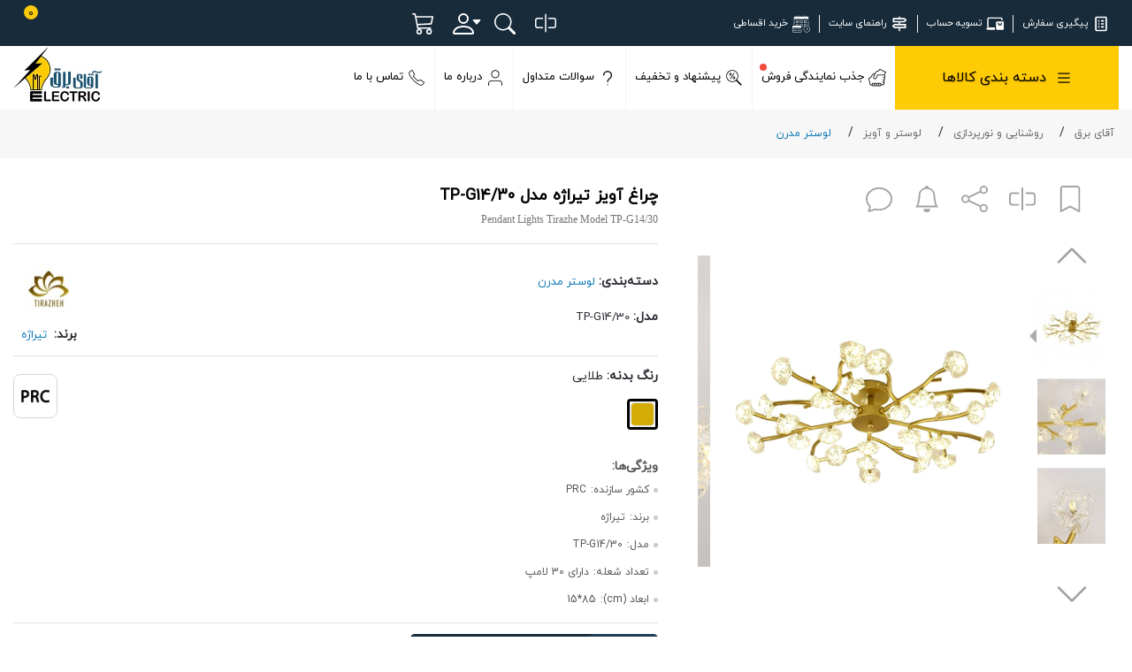

--- FILE ---
content_type: text/html; charset=utf-8
request_url: https://aghayebargh.com/product/%DA%86%D8%B1%D8%A7%D8%BA-%D8%A2%D9%88%DB%8C%D8%B2-%D8%AA%DB%8C%D8%B1%D8%A7%DA%98%D9%87-%D9%85%D8%AF%D9%84-tp-g14-30
body_size: 36487
content:

<!DOCTYPE html>
<html dir="rtl" lang="fa">
<head>
<meta charset="UTF-8" />
<meta http-equiv="X-UA-Compatible" content="IE=edge">
<title>چراغ آویز تیراژه مدل TP-G14/30 - آقای برق</title>
<base href="https://aghayebargh.com/" />
<meta name="viewport" content="width=device-width, initial-scale=1">
<meta name="description" content="خرید اینترنتی چراغ آویز تیراژه مدل TP-G14/30 با قیمت مناسب و جدیدترین انواع لوستر  مدرن از فروشگاه  اینترنتی آقای برق." />
<!-- Google Tag Manager -->
<script>(function(w,d,s,l,i){w[l]=w[l]||[];w[l].push({'gtm.start':
new Date().getTime(),event:'gtm.js'});var f=d.getElementsByTagName(s)[0],
j=d.createElement(s),dl=l!='dataLayer'?'&l='+l:'';j.async=true;j.src=
'https://www.googletagmanager.com/gtm.js?id='+i+dl;f.parentNode.insertBefore(j,f);
})(window,document,'script','dataLayer','GTM-5KGQ9TP3');</script>
<!-- End Google Tag Manager -->
<!--[if IE]><meta http-equiv="X-UA-Compatible" content="IE=edge,chrome=1"><![endif]-->




		
		    		
	    	
	            		
	  
	
	   
	
	   
	
	    
	
	   
	
	 
	
	    	
	 
	
			



<link rel="stylesheet" href="catalog/view/javascript/soconfig/css/bootstrap/bootstrap.rtl.min.css">
<link rel="stylesheet" href="catalog/view/javascript/soconfig/css/lightslider.css">
<link rel="stylesheet" href="catalog/view/javascript/so_color_swatches_pro/css/style.css">
<link rel="stylesheet" href="catalog/view/javascript/so_newletter_custom_popup/css/style.css">
<link rel="stylesheet" href="catalog/view/javascript/so_page_builder/css/shortcodes.css">
<link rel="stylesheet" href="catalog/view/javascript/so_page_builder/css/style_render_360.css">
<link rel="stylesheet" href="catalog/view/javascript/so_page_builder/css/style.css">
<link rel="stylesheet" href="catalog/view/javascript/so_megamenu/so_megamenu.css">
<link rel="stylesheet" href="catalog/view/javascript/so_megamenu/wide-grid.css">
<link rel="stylesheet" href="catalog/view/javascript/swiper/swiper.min.css">
<link rel="stylesheet" href="catalog/view/javascript/so_searchpro/css/so_searchpro.css">
<link rel="stylesheet" href="catalog/view/javascript/soconfig/css/owl.carousel.css">
<link rel="stylesheet" href="catalog/view/javascript/uncommon_css/product.css">
<link rel="stylesheet" href="catalog/view/theme/so-emarket/css/layout25/elianik-rtl.css">
<link rel="stylesheet" href="catalog/view/theme/so-emarket/css/header/header22-rtl.css">
<link rel="stylesheet" href="catalog/view/theme/so-emarket/css/footer/footer24-rtl.css">
<script src="catalog/view/javascript/jquery/jquery-3.6.0.min.js"></script>
<script src="catalog/view/javascript/soconfig/js/jquery.elevateZoom-3.0.8.min.js"></script>
<script src="catalog/view/javascript/soconfig/js/jquery.sticky-kit.min.js"></script>
<script src="catalog/view/javascript/soconfig/js/lightslider.js"></script>
<script src="admin/view/template/extension/module/so_page_builder/assets/js/shortcodes.js"></script>
<script src="catalog/view/javascript/so_page_builder/js/section.js"></script>
<script src="catalog/view/javascript/so_megamenu/so_megamenu.js"></script>
<script src="catalog/view/javascript/swiper/swiper.min.js"></script>
<script src="catalog/view/javascript/soconfig/js/owl.carousel.js"></script>
<link href="https://aghayebargh.com/product/چراغ-آویز-تیراژه-مدل-tp-g14-30" rel="canonical" /><link href="https://aghayebargh.com/image/catalog/logo/aghayebargh-favicon.png" rel="icon" />		

<style>
@font-face{
font-family:'yekan-regular';
src:url('catalog/view/theme/so-emarket/fonts/iranyekanwebregular.woff') format("woff2");
font-display: block;
}
@font-face{font-family:'fanum-yekan-regular';
src:url("catalog/view/theme/so-emarket/fonts/iranyekanwebregularfanum.woff") format("woff");
font-display: block;
}
</style>
<meta name="theme-color" content="#3c790a" property="">
<meta name="enamad" content="595509"/>
<meta name="robots" content="index, follow"  />
				<meta property="og:type" content="product.item"  />
				<meta property="og:site_name" content="آقای برق"  />
				<meta property="og:title" content="چراغ آویز تیراژه مدل TP-G14/30"  />
				<meta property="og:url" content="https://aghayebargh.com/product/چراغ-آویز-تیراژه-مدل-tp-g14-30"  />
				<meta property="og:image" content="https://aghayebargh.com/aghayebargh-products/چراغ-آویز-تیراژه-مدل-tp-g14-30_1634_100x100.jpg"  />
				<meta property="og:image:width" content="100"  />
				<meta property="og:image:height" content="100"  />
				<meta property="og:description" content="خرید اینترنتی چراغ آویز تیراژه مدل TP-G14/30 با قیمت مناسب و جدیدترین انواع لوستر  مدرن از فروشگاه  اینترنتی آقای برق."  />
				<meta property="product:price:amount" content="11600000"  />
				<meta property="product:price:currency" content="TOM"  />
				<meta property="product:availability" content="in stock"  />
				<meta property="product:condition" content="new"  />
<script type="text/javascript">
function getURLVar(key) {
if( key == 'route' ) {
return 'product\x2Fproduct';
}

var value 	= [],
url		= String(document.location),
query;
if( url.indexOf( '?' ) > -1 ) {
query = url.split('?');
} else {
query = url.split('/');
query.shift();
query.shift();
query.shift();
query = query.join('/');
query = query.indexOf( '&' ) > -1 ? [ query.substring( 0, query.indexOf('&') ), query.substring( query.indexOf('&')+1 ) ] : [ query, '' ];
value['route'] = query[0];
}
if (typeof query[1] != 'undefined') {
var part = query[1].split('&');
for (i = 0; i < part.length; i++) {
var data = part[i].split('=');
if (data[0] && data[1]) {
value[data[0]] = data[1];
}
}
if (value[key]) {
return value[key];
} else {
return '';
}
}
}
</script>
</head>
<body class="product-product rtl layout-25 ">
<div class="sidebar__overlay"></div>    

<svg xmlns="http://www.w3.org/2000/svg" style="display: none;">	
<symbol id="faq-icon" viewBox="0 0 50 50">
<path d="M8,4c-2.76008,0.00324 -4.99676,2.23992 -5,5v24c0.00324,2.76008 2.23992,4.99676 5,5h2.37891c0.46825,-0.00143 0.87411,0.32391 0.97461,0.78125l0.80273,3.57617c0.2446,1.10602 1.09417,1.97829 2.19336,2.25195c0.24203,0.06094 0.49065,0.09178 0.74024,0.0918c0.86793,-0.00009 1.69284,-0.37796 2.25977,-1.03516l4.61719,-5.32031c0.18988,-0.21942 0.46569,-0.34556 0.75586,-0.3457h17.27734c2.76008,-0.00324 4.99676,-2.23992 5,-5v-24c-0.00324,-2.76008 -2.23992,-4.99676 -5,-5zM8,6h32c1.6561,0.00181 2.99819,1.3439 3,3v24c-0.00181,1.6561 -1.3439,2.99819 -3,3h-17.27734c-0.86929,-0.00037 -1.69593,0.37661 -2.26562,1.0332l-4.61719,5.32227c-0.24734,0.28573 -0.63462,0.40764 -1.00103,0.3151c-0.36641,-0.09253 -0.64937,-0.3837 -0.73139,-0.7526l-0.80273,-3.57617c-0.30214,-1.37217 -1.52075,-2.34755 -2.92578,-2.3418h-2.37891c-1.6561,-0.00181 -2.99819,-1.3439 -3,-3v-24c0.00181,-1.6561 1.3439,-2.99819 3,-3zM24,10c-3.31223,0.00356 -5.99644,2.68777 -6,6c0,0.55228 0.44772,1 1,1c0.55228,0 1,-0.44772 1,-1c0.00044,-2.05874 1.56328,-3.78101 3.6123,-3.98082c2.04902,-0.1998 3.91514,1.18811 4.31329,3.20799c0.39815,2.01987 -0.80168,4.01214 -2.77325,4.60486c-1.27607,0.37073 -2.15345,1.54031 -2.15234,2.86914v3.29883c0,0.55228 0.44772,1 1,1c0.55228,0 1,-0.44772 1,-1v-3.29883c0.00288,-0.44407 0.29912,-0.8327 0.72656,-0.95312c2.85131,-0.85657 4.64349,-3.67416 4.2106,-6.61971c-0.4329,-2.94555 -2.95996,-5.12836 -5.93716,-5.12834zM24,28.5c-0.82843,0 -1.5,0.67157 -1.5,1.5c0,0.82843 0.67157,1.5 1.5,1.5c0.82843,0 1.5,-0.67157 1.5,-1.5c0,-0.82843 -0.67157,-1.5 -1.5,-1.5z"></path>
</symbol>
<symbol id="no_data-icon" viewBox="0 0 16 16">
<path d="M9.5 0a.5.5 0 0 1 .5.5.5.5 0 0 0 .5.5.5.5 0 0 1 .5.5V2a.5.5 0 0 1-.5.5h-5A.5.5 0 0 1 5 2v-.5a.5.5 0 0 1 .5-.5.5.5 0 0 0 .5-.5.5.5 0 0 1 .5-.5z"/>
<path d="M3 2.5a.5.5 0 0 1 .5-.5H4a.5.5 0 0 0 0-1h-.5A1.5 1.5 0 0 0 2 2.5v12A1.5 1.5 0 0 0 3.5 16h9a1.5 1.5 0 0 0 1.5-1.5v-12A1.5 1.5 0 0 0 12.5 1H12a.5.5 0 0 0 0 1h.5a.5.5 0 0 1 .5.5v12a.5.5 0 0 1-.5.5h-9a.5.5 0 0 1-.5-.5z"/>
<path d="M8 8.293 6.854 7.146a.5.5 0 1 0-.708.708L7.293 9l-1.147 1.146a.5.5 0 0 0 .708.708L8 9.707l1.146 1.147a.5.5 0 0 0 .708-.708L8.707 9l1.147-1.146a.5.5 0 0 0-.708-.708z"/>
</symbol> 

<symbol id="arrow_down-icon" viewBox="0 0 16 16">
<path d="M7.247 11.14 2.451 5.658C1.885 5.013 2.345 4 3.204 4h9.592a1 1 0 0 1 .753 1.659l-4.796 5.48a1 1 0 0 1-1.506 0z"></path>
</symbol>
<symbol id="download-icon" viewBox="0 0 16 16">
<path d="M4.406 1.342A5.53 5.53 0 0 1 8 0c2.69 0 4.923 2 5.166 4.579C14.758 4.804 16 6.137 16 7.773 16 9.569 14.502 11 12.687 11H10a.5.5 0 0 1 0-1h2.688C13.979 10 15 8.988 15 7.773c0-1.216-1.02-2.228-2.313-2.228h-.5v-.5C12.188 2.825 10.328 1 8 1a4.53 4.53 0 0 0-2.941 1.1c-.757.652-1.153 1.438-1.153 2.055v.448l-.445.049C2.064 4.805 1 5.952 1 7.318 1 8.785 2.23 10 3.781 10H6a.5.5 0 0 1 0 1H3.781C1.708 11 0 9.366 0 7.318c0-1.763 1.266-3.223 2.942-3.593.143-.863.698-1.723 1.464-2.383z"></path><path d="M7.646 15.854a.5.5 0 0 0 .708 0l3-3a.5.5 0 0 0-.708-.708L8.5 14.293V5.5a.5.5 0 0 0-1 0v8.793l-2.146-2.147a.5.5 0 0 0-.708.708l3 3z"></path>
</symbol>
<symbol id="tel_out-icon" viewbox="0 0 16 16">
<path d="M3.654 1.328a.678.678 0 0 0-1.015-.063L1.605 2.3c-.483.484-.661 1.169-.45 1.77a17.568 17.568 0 0 0 4.168 6.608 17.569 17.569 0 0 0 6.608 4.168c.601.211 1.286.033 1.77-.45l1.034-1.034a.678.678 0 0 0-.063-1.015l-2.307-1.794a.678.678 0 0 0-.58-.122l-2.19.547a1.745 1.745 0 0 1-1.657-.459L5.482 8.062a1.745 1.745 0 0 1-.46-1.657l.548-2.19a.678.678 0 0 0-.122-.58L3.654 1.328zM1.884.511a1.745 1.745 0 0 1 2.612.163L6.29 2.98c.329.423.445.974.315 1.494l-.547 2.19a.678.678 0 0 0 .178.643l2.457 2.457a.678.678 0 0 0 .644.178l2.189-.547a1.745 1.745 0 0 1 1.494.315l2.306 1.794c.829.645.905 1.87.163 2.611l-1.034 1.034c-.74.74-1.846 1.065-2.877.702a18.634 18.634 0 0 1-7.01-4.42 18.634 18.634 0 0 1-4.42-7.009c-.362-1.03-.037-2.137.703-2.877L1.885.511zM11 .5a.5.5 0 0 1 .5-.5h4a.5.5 0 0 1 .5.5v4a.5.5 0 0 1-1 0V1.707l-4.146 4.147a.5.5 0 0 1-.708-.708L14.293 1H11.5a.5.5 0 0 1-.5-.5z"></path>
</symbol>
<symbol id="search-icon" viewBox="0 0 16 16">
<path d="M11.742 10.344a6.5 6.5 0 1 0-1.397 1.398h-.001c.03.04.062.078.098.115l3.85 3.85a1 1 0 0 0 1.415-1.414l-3.85-3.85a1.007 1.007 0 0 0-.115-.1zM12 6.5a5.5 5.5 0 1 1-11 0 5.5 5.5 0 0 1 11 0z"/>
</symbol>
<symbol id="account-icon" viewBox="2 2 12 12">
<path d="M8 8a3 3 0 1 0 0-6 3 3 0 0 0 0 6zm2-3a2 2 0 1 1-4 0 2 2 0 0 1 4 0zm4 8c0 1-1 1-1 1H3s-1 0-1-1 1-4 6-4 6 3 6 4zm-1-.004c-.001-.246-.154-.986-.832-1.664C11.516 10.68 10.289 10 8 10c-2.29 0-3.516.68-4.168 1.332-.678.678-.83 1.418-.832 1.664h10z"></path>
</symbol>
<symbol id="trash-icon" viewBox="0 0 172 172">
<path d="M71.66667,14.33333l-7.16667,7.16667h-35.83333v14.33333h7.16667v107.5c0,3.74259 1.37119,7.55804 4.07324,10.26009c2.70205,2.70205 6.5175,4.07324 10.26009,4.07324h71.66667c3.74259,0 7.55804,-1.37119 10.26009,-4.07324c2.70205,-2.70206 4.07324,-6.5175 4.07324,-10.26009v-107.5h7.16667v-14.33333h-35.83333l-7.16667,-7.16667zM50.16667,35.83333h71.66667v107.5h-71.66667zM64.5,50.16667v78.83333h14.33333v-78.83333zM93.16667,50.16667v78.83333h14.33333v-78.83333z"/>
</symbol>
<symbol id="tracking-icon" viewBox="0 0 50 50">
<path d="m6 2v46h1 37v-46h-38zm2 2h34v42h-34v-42zm5 7v2h24v-2h-24zm0 14v2h4v-2h-4zm7 0v2h17v-2h-17zm-7 6v2h4v-2h-4zm7 0v2h17v-2h-17zm-7 6v2h4v-2h-4zm7 0v2h17v-2h-17z"/>
</symbol>
<symbol id="checkout-icon" viewBox="0 0 172 172">
<path d="m0 172v-172h172v172z" fill="none"/><path d="m24.08 27.52c-7.7159 0-13.76 6.0441-13.76 13.76v75.68c0 2.5387 0.70541 4.8607 1.8544 6.88h-8.7344c-1.9023 0-3.44 1.5377-3.44 3.44 0 9.4841 7.7159 17.2 17.2 17.2h73.537l0.52406-6.88h-74.061c-4.4858 0-8.308-2.8758-9.7288-6.88h84.32l0.53078-6.88h-68.242c-3.925 0-6.88-2.955-6.88-6.88v-75.68c0-3.925 2.955-6.88 6.88-6.88h123.84c3.925 0 6.88 2.955 6.88 6.88v65.36h6.88v-65.36c0-7.7159-6.0441-13.76-13.76-13.76zm108.36 65.36c-8.5086 0-15.48 6.9714-15.48 15.48v5.16h-16.945l-0.24188 3.178-3.4534 44.848v0.13437c0 5.6587 4.6613 10.32 10.32 10.32h51.6c5.6587 0 10.32-4.6613 10.32-10.32v-0.13437l-3.6953-48.026h-16.945v-5.16c0-8.5086-6.9714-15.48-15.48-15.48zm0 6.88c4.7904 0 8.6 3.8096 8.6 8.6v5.16h-17.2v-5.16c0-4.7904 3.8096-8.6 8.6-8.6zm-26.055 20.64h52.111l3.178 41.293c-0.00846 1.9356-1.4951 3.4266-3.4333 3.4266h-51.6c-1.9382 0-3.4248-1.4909-3.4333-3.4266z"/>
</symbol>
<symbol id="cart-icon" viewBox="0 1 15 15">
<path d="M0 1.5A.5.5 0 0 1 .5 1H2a.5.5 0 0 1 .485.379L2.89 3H14.5a.5.5 0 0 1 .49.598l-1 5a.5.5 0 0 1-.465.401l-9.397.472L4.415 11H13a.5.5 0 0 1 0 1H4a.5.5 0 0 1-.491-.408L2.01 3.607 1.61 2H.5a.5.5 0 0 1-.5-.5zM3.102 4l.84 4.479 9.144-.459L13.89 4H3.102zM5 12a2 2 0 1 0 0 4 2 2 0 0 0 0-4zm7 0a2 2 0 1 0 0 4 2 2 0 0 0 0-4zm-7 1a1 1 0 1 1 0 2 1 1 0 0 1 0-2zm7 0a1 1 0 1 1 0 2 1 1 0 0 1 0-2z"/>
</symbol>
<symbol id="close-icon" viewBox="0 0 172 172">
	<path d="m0 172v-172h172v172z" fill="none" />
	<path d="m26.552 21.608-4.945 4.945 59.448 59.448-59.448 59.448 4.945 4.945 59.448-59.448 59.448 59.448 4.945-4.945-59.448-59.448 59.448-59.448-4.945-4.945-59.448 59.448z" />
</symbol>
<symbol id="menubar-icon" viewBox="0 0 16 16">
<path d="M2.5 12a.5.5 0 0 1 .5-.5h10a.5.5 0 0 1 0 1H3a.5.5 0 0 1-.5-.5zm0-4a.5.5 0 0 1 .5-.5h10a.5.5 0 0 1 0 1H3a.5.5 0 0 1-.5-.5zm0-4a.5.5 0 0 1 .5-.5h10a.5.5 0 0 1 0 1H3a.5.5 0 0 1-.5-.5z" fill-rule="evenodd" />
</symbol>
<symbol id="newsletter-icon" viewbox="0 0 16 16">
<path d="M0 2.5A1.5 1.5 0 0 1 1.5 1h11A1.5 1.5 0 0 1 14 2.5v10.528c0 .3-.05.654-.238.972h.738a.5.5 0 0 0 .5-.5v-9a.5.5 0 0 1 1 0v9a1.5 1.5 0 0 1-1.5 1.5H1.497A1.497 1.497 0 0 1 0 13.5v-11zM12 14c.37 0 .654-.211.853-.441.092-.106.147-.279.147-.531V2.5a.5.5 0 0 0-.5-.5h-11a.5.5 0 0 0-.5.5v11c0 .278.223.5.497.5H12z"></path><path d="M2 3h10v2H2V3zm0 3h4v3H2V6zm0 4h4v1H2v-1zm0 2h4v1H2v-1zm5-6h2v1H7V6zm3 0h2v1h-2V6zM7 8h2v1H7V8zm3 0h2v1h-2V8zm-3 2h2v1H7v-1zm3 0h2v1h-2v-1zm-3 2h2v1H7v-1zm3 0h2v1h-2v-1z"></path>
</symbol>
<symbol id="location-icon" viewBox="0 0 16 16">
<path d="M12.166 8.94c-.524 1.062-1.234 2.12-1.96 3.07A31.493 31.493 0 0 1 8 14.58a31.481 31.481 0 0 1-2.206-2.57c-.726-.95-1.436-2.008-1.96-3.07C3.304 7.867 3 6.862 3 6a5 5 0 0 1 10 0c0 .862-.305 1.867-.834 2.94zM8 16s6-5.686 6-10A6 6 0 0 0 2 6c0 4.314 6 10 6 10z"/><path d="m8 8a2 2 0 1 1 0-4 2 2 0 0 1 0 4zm0 1a3 3 0 1 0 0-6 3 3 0 0 0 0 6z"/>
</symbol>
<symbol id="mail-icon" viewBox="0 0 16 16">
<path d="M0 4a2 2 0 0 1 2-2h12a2 2 0 0 1 2 2v8a2 2 0 0 1-2 2H2a2 2 0 0 1-2-2V4Zm2-1a1 1 0 0 0-1 1v.217l7 4.2 7-4.2V4a1 1 0 0 0-1-1H2Zm13 2.383-4.708 2.825L15 11.105V5.383Zm-.034 6.876-5.64-3.471L8 9.583l-1.326-.795-5.64 3.47A1 1 0 0 0 2 13h12a1 1 0 0 0 .966-.741ZM1 11.105l4.708-2.897L1 5.383v5.722Z"/>
</symbol>
<symbol id="phone-icon" viewBox="0 0 16 16">
<path d="M3.654 1.328a.678.678 0 0 0-1.015-.063L1.605 2.3c-.483.484-.661 1.169-.45 1.77a17.568 17.568 0 0 0 4.168 6.608 17.569 17.569 0 0 0 6.608 4.168c.601.211 1.286.033 1.77-.45l1.034-1.034a.678.678 0 0 0-.063-1.015l-2.307-1.794a.678.678 0 0 0-.58-.122l-2.19.547a1.745 1.745 0 0 1-1.657-.459L5.482 8.062a1.745 1.745 0 0 1-.46-1.657l.548-2.19a.678.678 0 0 0-.122-.58L3.654 1.328zM1.884.511a1.745 1.745 0 0 1 2.612.163L6.29 2.98c.329.423.445.974.315 1.494l-.547 2.19a.678.678 0 0 0 .178.643l2.457 2.457a.678.678 0 0 0 .644.178l2.189-.547a1.745 1.745 0 0 1 1.494.315l2.306 1.794c.829.645.905 1.87.163 2.611l-1.034 1.034c-.74.74-1.846 1.065-2.877.702a18.634 18.634 0 0 1-7.01-4.42 18.634 18.634 0 0 1-4.42-7.009c-.362-1.03-.037-2.137.703-2.877L1.885.511z"/>
</symbol>
<symbol id="timer-icon" viewBox="0 0 16 16">
<path d="M8 3.5a.5.5 0 0 0-1 0V9a.5.5 0 0 0 .252.434l3.5 2a.5.5 0 0 0 .496-.868L8 8.71V3.5z"/><path d="M8 16A8 8 0 1 0 8 0a8 8 0 0 0 0 16zm7-8A7 7 0 1 1 1 8a7 7 0 0 1 14 0z"/>
</symbol>
<symbol id="compare-icon" viewBox="0 0 16 16">
<path d="M10 5h4a1 1 0 0 1 1 1v4a1 1 0 0 1-1 1h-4v1h4a2 2 0 0 0 2-2V6a2 2 0 0 0-2-2h-4v1zM6 5V4H2a2 2 0 0 0-2 2v4a2 2 0 0 0 2 2h4v-1H2a1 1 0 0 1-1-1V6a1 1 0 0 1 1-1h4z"></path><path fill-rule="evenodd" d="M8 1a.5.5 0 0 1 .5.5v13a.5.5 0 0 1-1 0v-13A.5.5 0 0 1 8 1z"></path>
</symbol>  

<symbol id="agent-icon" viewBox="0 0 172 172">
	<path d="M109.5425,0c-0.86,0.14781 -1.62594,0.60469 -2.15,1.29l-10.32,12.9c-1.63937,2.05594 -4.05812,3.38625 -6.665,3.7625l-0.9675,0.215c-12.17437,1.73344 -22.52125,9.86313 -27.09,21.285l-2.15,5.2675h-4.4075c-8.04906,0 -15.64125,4.05813 -20.1025,10.75l-14.0825,21.1775l-20.1025,13.33c-1.1825,0.80625 -1.73344,2.27094 -1.3975,3.655l13.76,61.92c0.34938,1.55875 1.73344,2.67406 3.3325,2.6875h17.7375c1.53188,5.9125 6.85313,10.32 13.2225,10.32c4.12531,0 7.79375,-1.92156 10.32,-4.8375c2.52625,2.91594 6.19469,4.8375 10.32,4.8375c4.12531,0 7.79375,-1.92156 10.32,-4.8375c2.52625,2.91594 6.19469,4.8375 10.32,4.8375c4.12531,0 7.79375,-1.92156 10.32,-4.8375c2.52625,2.91594 6.19469,4.8375 10.32,4.8375c6.36938,0 11.69063,-4.4075 13.2225,-10.32h16.0175c7.99531,0 14.79469,-6.22156 15.48,-14.19c0.40313,-4.64937 -1.38406,-8.94937 -4.4075,-12.04c4.20594,-2.43219 7.22938,-6.70531 7.74,-11.825c0.47031,-4.70312 -1.27656,-9.11062 -4.3,-12.255c4.16563,-2.41875 7.2025,-6.65156 7.74,-11.7175c0.51063,-4.75687 -1.22281,-9.19125 -4.3,-12.3625c4.20594,-2.40531 7.2025,-6.61125 7.74,-11.7175c0.68531,-6.58437 -2.98312,-12.56406 -8.4925,-15.3725l14.9425,-23.9725c0.52406,-0.83312 0.67188,-1.84094 0.41656,-2.78156c-0.26875,-0.95406 -0.92719,-1.73344 -1.81406,-2.16344l-58.48,-27.52c-0.63156,-0.30906 -1.34375,-0.43 -2.0425,-0.3225zM111.0475,7.74l52.5675,24.725l-14.19,22.575h-61.275c-1.41094,-0.01344 -2.70094,0.83313 -3.225,2.15l-11.7175,29.3475c-2.13656,5.33469 -8.10281,7.83406 -13.4375,5.6975c-5.33469,-2.13656 -7.83406,-8.10281 -5.6975,-13.4375l14.7275,-36.8725c3.655,-9.1375 11.86531,-15.5875 21.6075,-16.985l0.9675,-0.1075c4.32688,-0.61812 8.34469,-2.92937 11.0725,-6.3425zM55.7925,51.6h1.72l-9.89,24.725c-3.52062,8.78813 0.79281,18.83938 9.5675,22.36c8.78813,3.52063 18.83938,-0.90031 22.36,-9.675l10.8575,-27.09h59.2325c5.16,0 9.1375,4.32688 8.6,9.46c-0.45687,4.4075 -4.16562,7.74 -8.6,7.74h-5.16c-0.1075,0 -0.215,0 -0.3225,0c-0.215,0.01344 -0.43,0.05375 -0.645,0.1075c-0.1075,0.02688 -0.215,0.06719 -0.3225,0.1075c-0.43,0.13438 -0.83312,0.34938 -1.1825,0.645c0,0.04031 0,0.06719 0,0.1075c-0.16125,0.13438 -0.29562,0.26875 -0.43,0.43c0,0.04031 0,0.06719 0,0.1075c-0.08062,0.06719 -0.14781,0.13438 -0.215,0.215c0,0.04031 0,0.06719 0,0.1075c-0.44344,0.77938 -0.55094,1.70656 -0.3225,2.58c0.04031,0.04031 0.06719,0.06719 0.1075,0.1075c0,0.06719 0,0.14781 0,0.215c0.04031,0.04031 0.06719,0.06719 0.1075,0.1075c0.06719,0.14781 0.13438,0.29563 0.215,0.43c0.04031,0.04031 0.06719,0.06719 0.1075,0.1075c0.02688,0.06719 0.06719,0.14781 0.1075,0.215c0.04031,0.04031 0.06719,0.06719 0.1075,0.1075c0.24188,0.29563 0.5375,0.55094 0.86,0.7525c0.06719,0.04031 0.14781,0.08063 0.215,0.1075c0.04031,0.04031 0.06719,0.06719 0.1075,0.1075c0.06719,0 0.14781,0 0.215,0c0.04031,0.04031 0.06719,0.06719 0.1075,0.1075c0.06719,0 0.14781,0 0.215,0c0.04031,0 0.06719,0 0.1075,0c0.215,0.05375 0.43,0.09406 0.645,0.1075c0.04031,0 0.06719,0 0.1075,0c0.04031,0 0.06719,0 0.1075,0h1.72c5.16,0 9.03,4.32688 8.4925,9.46c-0.47031,4.4075 -4.07156,7.74 -8.4925,7.74h-5.16c-0.1075,0 -0.215,0 -0.3225,0c-0.215,0.01344 -0.43,0.05375 -0.645,0.1075c-0.1075,0.02688 -0.215,0.06719 -0.3225,0.1075c-0.43,0.13438 -0.83312,0.34938 -1.1825,0.645c0,0.04031 0,0.06719 0,0.1075c-0.16125,0.13438 -0.29562,0.26875 -0.43,0.43c0,0.04031 0,0.06719 0,0.1075c-0.08062,0.06719 -0.14781,0.13438 -0.215,0.215c0,0.04031 0,0.06719 0,0.1075c-0.44344,0.77938 -0.55094,1.70656 -0.3225,2.58c0.04031,0.04031 0.06719,0.06719 0.1075,0.1075c0,0.06719 0,0.14781 0,0.215c0.04031,0.04031 0.06719,0.06719 0.1075,0.1075c0.06719,0.14781 0.13438,0.29563 0.215,0.43c0.04031,0.04031 0.06719,0.06719 0.1075,0.1075c0.02688,0.06719 0.06719,0.14781 0.1075,0.215c0.04031,0.04031 0.06719,0.06719 0.1075,0.1075c0.24188,0.29563 0.5375,0.55094 0.86,0.7525c0.06719,0.04031 0.14781,0.08063 0.215,0.1075c0.04031,0.04031 0.06719,0.06719 0.1075,0.1075c0.06719,0 0.14781,0 0.215,0c0.04031,0.04031 0.06719,0.06719 0.1075,0.1075c0.06719,0 0.14781,0 0.215,0c0.04031,0 0.06719,0 0.1075,0c0.215,0.05375 0.43,0.09406 0.645,0.1075c0.04031,0 0.06719,0 0.1075,0c0.04031,0 0.06719,0 0.1075,0h1.72c5.14656,0 9.00313,4.34031 8.4925,9.46c-0.44344,4.42094 -4.04469,7.74 -8.4925,7.74h-6.1275c-0.1075,0 -0.215,0 -0.3225,0c-1.89469,0.09406 -3.37281,1.70656 -3.27875,3.60125c0.09406,1.89469 1.70656,3.37281 3.60125,3.27875h2.6875c5.09281,0 9.04344,4.27313 8.6,9.3525c-0.38969,4.47469 -4.11187,7.8475 -8.6,7.8475h-15.48v-3.44c0,-7.56531 -6.19469,-13.76 -13.76,-13.76c-4.12531,0 -7.79375,1.92156 -10.32,4.8375c-2.52625,-2.91594 -6.19469,-4.8375 -10.32,-4.8375c-4.12531,0 -7.79375,1.92156 -10.32,4.8375c-2.52625,-2.91594 -6.19469,-4.8375 -10.32,-4.8375c-4.12531,0 -7.79375,1.92156 -10.32,4.8375c-2.52625,-2.91594 -6.19469,-4.8375 -10.32,-4.8375c-7.56531,0 -13.76,6.19469 -13.76,13.76v3.44h-14.5125l-12.5775,-56.8675l18.705,-12.47c0.38969,-0.25531 0.71219,-0.57781 0.9675,-0.9675l14.5125,-21.8225c3.18469,-4.78375 8.54625,-7.6325 14.2975,-7.6325zM48.16,141.04c3.84313,0 6.88,3.03688 6.88,6.88v6.88c0,3.84313 -3.03687,6.88 -6.88,6.88c-3.61469,0 -6.5575,-2.71437 -6.88,-6.235c0.09406,-0.45687 0.09406,-0.94062 0,-1.3975v-6.1275c0,-3.84312 3.03688,-6.88 6.88,-6.88zM68.8,141.04c3.84313,0 6.88,3.03688 6.88,6.88v6.88c0,3.84313 -3.03687,6.88 -6.88,6.88c-3.84312,0 -6.88,-3.03687 -6.88,-6.88v-6.88c0,-3.84312 3.03688,-6.88 6.88,-6.88zM89.44,141.04c3.84313,0 6.88,3.03688 6.88,6.88v6.88c0,3.84313 -3.03687,6.88 -6.88,6.88c-3.84312,0 -6.88,-3.03687 -6.88,-6.88v-6.88c0,-3.84312 3.03688,-6.88 6.88,-6.88zM110.08,141.04c3.84313,0 6.88,3.03688 6.88,6.88v6.235c0,0.1075 0,0.215 0,0.3225v0.3225c-0.02687,0.25531 -0.02687,0.49719 0,0.7525c-0.37625,3.48031 -3.29219,6.1275 -6.88,6.1275c-3.84312,0 -6.88,-3.03687 -6.88,-6.88v-6.88c0,-3.84312 3.03688,-6.88 6.88,-6.88z" />
</symbol>
<symbol id="arrow-icon" viewBox="0 0 16 16">
<path fill-rule="evenodd" d="M7.646 4.646a.5.5 0 0 1 .708 0l6 6a.5.5 0 0 1-.708.708L8 5.707l-5.646 5.647a.5.5 0 0 1-.708-.708l6-6z"></path>
</symbol>
<symbol id="exclamation_c-icon" viewBox="0 0 16 16">
<path d="M8 15A7 7 0 1 1 8 1a7 7 0 0 1 0 14zm0 1A8 8 0 1 0 8 0a8 8 0 0 0 0 16z"></path><path d="M7.002 11a1 1 0 1 1 2 0 1 1 0 0 1-2 0zM7.1 4.995a.905.905 0 1 1 1.8 0l-.35 3.507a.552.552 0 0 1-1.1 0L7.1 4.995z"></path>
</symbol> 

<symbol id="logout-icon" viewBox="0 0 16 16">
<path fill-rule="evenodd" d="M10 12.5a.5.5 0 0 1-.5.5h-8a.5.5 0 0 1-.5-.5v-9a.5.5 0 0 1 .5-.5h8a.5.5 0 0 1 .5.5v2a.5.5 0 0 0 1 0v-2A1.5 1.5 0 0 0 9.5 2h-8A1.5 1.5 0 0 0 0 3.5v9A1.5 1.5 0 0 0 1.5 14h8a1.5 1.5 0 0 0 1.5-1.5v-2a.5.5 0 0 0-1 0v2z"></path><path fill-rule="evenodd" d="M15.854 8.354a.5.5 0 0 0 0-.708l-3-3a.5.5 0 0 0-.708.708L14.293 7.5H5.5a.5.5 0 0 0 0 1h8.793l-2.147 2.146a.5.5 0 0 0 .708.708l3-3z"></path>    
</symbol> 

<symbol id="order_list-icon" viewBox="0 0 16 16">
<path d="M5.757 1.071a.5.5 0 0 1 .172.686L3.383 6h9.234L10.07 1.757a.5.5 0 1 1 .858-.514L13.783 6H15.5a.5.5 0 0 1 .5.5v1a.5.5 0 0 1-.5.5H.5a.5.5 0 0 1-.5-.5v-1A.5.5 0 0 1 .5 6h1.717L5.07 1.243a.5.5 0 0 1 .686-.172zM3.394 15l-1.48-6h-.97l1.525 6.426a.75.75 0 0 0 .729.574h9.606a.75.75 0 0 0 .73-.574L15.056 9h-.972l-1.479 6h-9.21z"></path>
</symbol>
<symbol id="wishlist-icon" viewBox="0 0 16 16">
<path d="m8 2.748-.717-.737C5.6.281 2.514.878 1.4 3.053c-.523 1.023-.641 2.5.314 4.385.92 1.815 2.834 3.989 6.286 6.357 3.452-2.368 5.365-4.542 6.286-6.357.955-1.886.838-3.362.314-4.385C13.486.878 10.4.28 8.717 2.01L8 2.748zM8 15C-7.333 4.868 3.279-3.04 7.824 1.143c.06.055.119.112.176.171a3.12 3.12 0 0 1 .176-.17C12.72-3.042 23.333 4.867 8 15z"></path>
</symbol>
<symbol id="whats_app-icon" viewbox="0 0 16 16">
<path d="M13.601 2.326A7.854 7.854 0 0 0 7.994 0C3.627 0 .068 3.558.064 7.926c0 1.399.366 2.76 1.057 3.965L0 16l4.204-1.102a7.933 7.933 0 0 0 3.79.965h.004c4.368 0 7.926-3.558 7.93-7.93A7.898 7.898 0 0 0 13.6 2.326zM7.994 14.521a6.573 6.573 0 0 1-3.356-.92l-.24-.144-2.494.654.666-2.433-.156-.251a6.56 6.56 0 0 1-1.007-3.505c0-3.626 2.957-6.584 6.591-6.584a6.56 6.56 0 0 1 4.66 1.931 6.557 6.557 0 0 1 1.928 4.66c-.004 3.639-2.961 6.592-6.592 6.592zm3.615-4.934c-.197-.099-1.17-.578-1.353-.646-.182-.065-.315-.099-.445.099-.133.197-.513.646-.627.775-.114.133-.232.148-.43.05-.197-.1-.836-.308-1.592-.985-.59-.525-.985-1.175-1.103-1.372-.114-.198-.011-.304.088-.403.087-.088.197-.232.296-.346.1-.114.133-.198.198-.33.065-.134.034-.248-.015-.347-.05-.099-.445-1.076-.612-1.47-.16-.389-.323-.335-.445-.34-.114-.007-.247-.007-.38-.007a.729.729 0 0 0-.529.247c-.182.198-.691.677-.691 1.654 0 .977.71 1.916.81 2.049.098.133 1.394 2.132 3.383 2.992.47.205.84.326 1.129.418.475.152.904.129 1.246.08.38-.058 1.171-.48 1.338-.943.164-.464.164-.86.114-.943-.049-.084-.182-.133-.38-.232z"></path>
</symbol>
<symbol id="instagram-icon" viewBox="0 0 16 16">
<path d="M8 0C5.829 0 5.556.01 4.703.048 3.85.088 3.269.222 2.76.42a3.917 3.917 0 0 0-1.417.923A3.927 3.927 0 0 0 .42 2.76C.222 3.268.087 3.85.048 4.7.01 5.555 0 5.827 0 8.001c0 2.172.01 2.444.048 3.297.04.852.174 1.433.372 1.942.205.526.478.972.923 1.417.444.445.89.719 1.416.923.51.198 1.09.333 1.942.372C5.555 15.99 5.827 16 8 16s2.444-.01 3.298-.048c.851-.04 1.434-.174 1.943-.372a3.916 3.916 0 0 0 1.416-.923c.445-.445.718-.891.923-1.417.197-.509.332-1.09.372-1.942C15.99 10.445 16 10.173 16 8s-.01-2.445-.048-3.299c-.04-.851-.175-1.433-.372-1.941a3.926 3.926 0 0 0-.923-1.417A3.911 3.911 0 0 0 13.24.42c-.51-.198-1.092-.333-1.943-.372C10.443.01 10.172 0 7.998 0h.003zm-.717 1.442h.718c2.136 0 2.389.007 3.232.046.78.035 1.204.166 1.486.275.373.145.64.319.92.599.28.28.453.546.598.92.11.281.24.705.275 1.485.039.843.047 1.096.047 3.231s-.008 2.389-.047 3.232c-.035.78-.166 1.203-.275 1.485a2.47 2.47 0 0 1-.599.919c-.28.28-.546.453-.92.598-.28.11-.704.24-1.485.276-.843.038-1.096.047-3.232.047s-2.39-.009-3.233-.047c-.78-.036-1.203-.166-1.485-.276a2.478 2.478 0 0 1-.92-.598 2.48 2.48 0 0 1-.6-.92c-.109-.281-.24-.705-.275-1.485-.038-.843-.046-1.096-.046-3.233 0-2.136.008-2.388.046-3.231.036-.78.166-1.204.276-1.486.145-.373.319-.64.599-.92.28-.28.546-.453.92-.598.282-.11.705-.24 1.485-.276.738-.034 1.024-.044 2.515-.045v.002zm4.988 1.328a.96.96 0 1 0 0 1.92.96.96 0 0 0 0-1.92zm-4.27 1.122a4.109 4.109 0 1 0 0 8.217 4.109 4.109 0 0 0 0-8.217zm0 1.441a2.667 2.667 0 1 1 0 5.334 2.667 2.667 0 0 1 0-5.334z"/>
</symbol>
<symbol id="pinterest-icon" viewBox="0 0 16 16">
<path d="M8 0a8 8 0 0 0-2.915 15.452c-.07-.633-.134-1.606.027-2.297.146-.625.938-3.977.938-3.977s-.239-.479-.239-1.187c0-1.113.645-1.943 1.448-1.943.682 0 1.012.512 1.012 1.127 0 .686-.437 1.712-.663 2.663-.188.796.4 1.446 1.185 1.446 1.422 0 2.515-1.5 2.515-3.664 0-1.915-1.377-3.254-3.342-3.254-2.276 0-3.612 1.707-3.612 3.471 0 .688.265 1.425.595 1.826a.24.24 0 0 1 .056.23c-.061.252-.196.796-.222.907-.035.146-.116.177-.268.107-1-.465-1.624-1.926-1.624-3.1 0-2.523 1.834-4.84 5.286-4.84 2.775 0 4.932 1.977 4.932 4.62 0 2.757-1.739 4.976-4.151 4.976-.811 0-1.573-.421-1.834-.919l-.498 1.902c-.181.695-.669 1.566-.995 2.097A8 8 0 1 0 8 0z"/>
</symbol>
<symbol id="twitter-icon" viewBox="0 0 16 16">
<path d="M5.026 15c6.038 0 9.341-5.003 9.341-9.334 0-.14 0-.282-.006-.422A6.685 6.685 0 0 0 16 3.542a6.658 6.658 0 0 1-1.889.518 3.301 3.301 0 0 0 1.447-1.817 6.533 6.533 0 0 1-2.087.793A3.286 3.286 0 0 0 7.875 6.03a9.325 9.325 0 0 1-6.767-3.429 3.289 3.289 0 0 0 1.018 4.382A3.323 3.323 0 0 1 .64 6.575v.045a3.288 3.288 0 0 0 2.632 3.218 3.203 3.203 0 0 1-.865.115 3.23 3.23 0 0 1-.614-.057 3.283 3.283 0 0 0 3.067 2.277A6.588 6.588 0 0 1 .78 13.58a6.32 6.32 0 0 1-.78-.045A9.344 9.344 0 0 0 5.026 15z"/>
</symbol> 

<symbol id="facebook-icon" viewBox="0 0 16 16">
<path d="M16 8.049c0-4.446-3.582-8.05-8-8.05C3.58 0-.002 3.603-.002 8.05c0 4.017 2.926 7.347 6.75 7.951v-5.625h-2.03V8.05H6.75V6.275c0-2.017 1.195-3.131 3.022-3.131.876 0 1.791.157 1.791.157v1.98h-1.009c-.993 0-1.303.621-1.303 1.258v1.51h2.218l-.354 2.326H9.25V16c3.824-.604 6.75-3.934 6.75-7.951z"></path>
</symbol>     

<symbol id="youtube-icon" viewBox="0 0 16 16">
<path d="M8.051 1.999h.089c.822.003 4.987.033 6.11.335a2.01 2.01 0 0 1 1.415 1.42c.101.38.172.883.22 1.402l.01.104.022.26.008.104c.065.914.073 1.77.074 1.957v.075c-.001.194-.01 1.108-.082 2.06l-.008.105-.009.104c-.05.572-.124 1.14-.235 1.558a2.007 2.007 0 0 1-1.415 1.42c-1.16.312-5.569.334-6.18.335h-.142c-.309 0-1.587-.006-2.927-.052l-.17-.006-.087-.004-.171-.007-.171-.007c-1.11-.049-2.167-.128-2.654-.26a2.007 2.007 0 0 1-1.415-1.419c-.111-.417-.185-.986-.235-1.558L.09 9.82l-.008-.104A31.4 31.4 0 0 1 0 7.68v-.123c.002-.215.01-.958.064-1.778l.007-.103.003-.052.008-.104.022-.26.01-.104c.048-.519.119-1.023.22-1.402a2.007 2.007 0 0 1 1.415-1.42c.487-.13 1.544-.21 2.654-.26l.17-.007.172-.006.086-.003.171-.007A99.788 99.788 0 0 1 7.858 2h.193zM6.4 5.209v4.818l4.157-2.408L6.4 5.209z"></path>
</symbol> 

<symbol id="linkedin-icon" viewBox="0 0 16 16">
<path d="M0 1.146C0 .513.526 0 1.175 0h13.65C15.474 0 16 .513 16 1.146v13.708c0 .633-.526 1.146-1.175 1.146H1.175C.526 16 0 15.487 0 14.854V1.146zm4.943 12.248V6.169H2.542v7.225h2.401zm-1.2-8.212c.837 0 1.358-.554 1.358-1.248-.015-.709-.52-1.248-1.342-1.248-.822 0-1.359.54-1.359 1.248 0 .694.521 1.248 1.327 1.248h.016zm4.908 8.212V9.359c0-.216.016-.432.08-.586.173-.431.568-.878 1.232-.878.869 0 1.216.662 1.216 1.634v3.865h2.401V9.25c0-2.22-1.184-3.252-2.764-3.252-1.274 0-1.845.7-2.165 1.193v.025h-.016a5.54 5.54 0 0 1 .016-.025V6.169h-2.4c.03.678 0 7.225 0 7.225h2.4z"></path>
</symbol>  

<symbol id="telegram-icon" viewBox="0 0 50 50">
<path d="M39.175,10.016c1.687,0 2.131,1.276 1.632,4.272c-0.571,3.426 -2.216,14.769 -3.528,21.83c-0.502,2.702 -1.407,3.867 -2.724,3.867c-0.724,0 -1.572,-0.352 -2.546,-0.995c-1.32,-0.872 -7.984,-5.279 -9.431,-6.314c-1.32,-0.943 -3.141,-2.078 -0.857,-4.312c0.813,-0.796 6.14,-5.883 10.29,-9.842c0.443,-0.423 0.072,-1.068 -0.42,-1.068c-0.112,0 -0.231,0.034 -0.347,0.111c-5.594,3.71 -13.351,8.859 -14.338,9.53c-0.987,0.67 -1.949,1.1 -3.231,1.1c-0.655,0 -1.394,-0.112 -2.263,-0.362c-1.943,-0.558 -3.84,-1.223 -4.579,-1.477c-2.845,-0.976 -2.17,-2.241 0.593,-3.457c11.078,-4.873 25.413,-10.815 27.392,-11.637c1.928,-0.801 3.36,-1.246 4.357,-1.246M39.175,7.016v0c-1.368,0 -3.015,0.441 -5.506,1.474l-0.299,0.124c-10.635,4.416 -20.278,8.514 -27.152,11.538c-1.074,0.473 -4.341,1.91 -4.214,4.916c0.054,1.297 0.768,3.065 3.856,4.124l0.228,0.078c0.862,0.297 2.657,0.916 4.497,1.445c1.12,0.322 2.132,0.478 3.091,0.478c1.664,0 2.953,-0.475 3.961,-1.028c-0.005,0.168 -0.001,0.337 0.012,0.507c0.182,2.312 1.97,3.58 3.038,4.338l0.149,0.106c1.577,1.128 8.714,5.843 9.522,6.376c1.521,1.004 2.894,1.491 4.199,1.491c2.052,0 4.703,-1.096 5.673,-6.318c0.921,-4.953 1.985,-11.872 2.762,-16.924c0.331,-2.156 0.603,-3.924 0.776,-4.961c0.349,-2.094 0.509,-4.466 -0.948,-6.185c-0.612,-0.72 -1.74,-1.579 -3.645,-1.579z"></path>
</symbol>  

<symbol id="sms-icon" viewBox="0 0 50 50">
<path d="M7,8c-2.74609,0 -5,2.25391 -5,5v24c0,2.74609 2.25391,5 5,5h4.09375c0.13672,1.20313 0.12109,2.31641 -0.1875,3.25c-0.37891,1.14844 -1.08594,2.11328 -2.40625,2.90625c-0.37109,0.23438 -0.54297,0.68359 -0.42969,1.10547c0.11328,0.42188 0.49219,0.72266 0.92969,0.73828c4.24219,0 9.10547,-2.21484 11.5625,-8h22.4375c2.74609,0 5,-2.25391 5,-5v-24c0,-2.74609 -2.25391,-5 -5,-5zM7,10h36c1.65625,0 3,1.34375 3,3v24c0,1.65625 -1.34375,3 -3,3h-23c-0.41797,0 -0.79297,0.26172 -0.9375,0.65625c-1.55469,4.24219 -4.33203,6.26172 -7.21875,7c0.39063,-0.55859 0.76172,-1.14844 0.96875,-1.78125c0.51953,-1.57812 0.47656,-3.30469 0.15625,-5.0625c-0.08984,-0.46484 -0.49219,-0.80469 -0.96875,-0.8125h-5c-1.65625,0 -3,-1.34375 -3,-3v-24c0,-1.65625 1.34375,-3 3,-3zM15,22c-1.64453,0 -3,1.35547 -3,3c0,1.64453 1.35547,3 3,3c1.64453,0 3,-1.35547 3,-3c0,-1.64453 -1.35547,-3 -3,-3zM25,22c-1.64453,0 -3,1.35547 -3,3c0,1.64453 1.35547,3 3,3c1.64453,0 3,-1.35547 3,-3c0,-1.64453 -1.35547,-3 -3,-3zM35,22c-1.64453,0 -3,1.35547 -3,3c0,1.64453 1.35547,3 3,3c1.64453,0 3,-1.35547 3,-3c0,-1.64453 -1.35547,-3 -3,-3zM15,24c0.5625,0 1,0.4375 1,1c0,0.5625 -0.4375,1 -1,1c-0.5625,0 -1,-0.4375 -1,-1c0,-0.5625 0.4375,-1 1,-1zM25,24c0.5625,0 1,0.4375 1,1c0,0.5625 -0.4375,1 -1,1c-0.5625,0 -1,-0.4375 -1,-1c0,-0.5625 0.4375,-1 1,-1zM35,24c0.5625,0 1,0.4375 1,1c0,0.5625 -0.4375,1 -1,1c-0.5625,0 -1,-0.4375 -1,-1c0,-0.5625 0.4375,-1 1,-1z"></path>
</symbol>  
</svg>
<div id="wrapper" class="wrapper-full banners-effect-10">
<div class="so-pre-loader no-pre-loader"><div class="so-loader-line" id="line-load"></div></div>
<header id="header" class="desktop-offcanvas variant typeheader-22">
<div class="header-top">
<div class="container">
<div class="col-sm-6">  <div class="responsive megamenu-style-dev">
<nav class="navbar-default">
<div class=" container-megamenu  container   horizontal ">
<div class="navbar-header">
<button type="button" id="show-megamenu" data-toggle="collapse"  class="navbar-toggle">
<span class="icon-bar"></span>
<span class="icon-bar"></span>
<span class="icon-bar"></span>
</button>
</div>
<div class="megamenu-wrapper">
<div class="mobile-logo">
		        			<span id="remove-megamenu" class="fa fa-times"></span>
		                <a href="https://aghayebargh.com/" class="logo">
<img class="lazyautosizes lazyloaded" data-sizes="auto" src="" alt="فروشگاه اینترنتی آقای برق" sizes="100px">
</a>
</div>
<div class="megamenu-pattern">
<div class="container">
<ul class="megamenu"
data-transition="slide" data-animationtime="500">
<li class="top-link" >
<p class='close-menu'></p>
<a href="https://aghayebargh.com/account/order/" class="clearfix" > <img src="https://aghayebargh.com/image/catalog/icon/menu/top-menu/order-list.svg" height="40" width="40" data-sizes="auto" alt="منو">پیگیری سفارش 	</a>
</li>
<li class="" >
<p class='close-menu'></p>
<a href="https://aghayebargh.com/checkout/checkout" class="clearfix" > <img src="https://aghayebargh.com/image/catalog/icon/menu/top-menu/checkout.svg" height="40" width="40" data-sizes="auto" alt="منو">تسویه حساب 	</a>
</li>
<li class="" >
<p class='close-menu'></p>
<a href="" class="clearfix" > <img src="https://aghayebargh.com/image/catalog/icon/menu/top-menu/guide.svg" height="40" width="40" data-sizes="auto" alt="منو">راهنمای سایت 	</a>
</li>
<li class="" >
<p class='close-menu'></p>
<a href="" class="clearfix" > <img src="https://aghayebargh.com/image/catalog/icon/menu/top-menu/recurring.svg" height="40" width="40" data-sizes="auto" alt="منو">خرید اقساطی 	</a>
</li>
</ul>
</div>
</div>
</div>
</div>
</nav>
</div>
<script>
$(document).ready(function(){
$('a[href="https://aghayebargh.com/product/%DA%86%D8%B1%D8%A7%D8%BA-%D8%A2%D9%88%DB%8C%D8%B2-%D8%AA%DB%8C%D8%B1%D8%A7%DA%98%D9%87-%D9%85%D8%AF%D9%84-tp-g14-30"]').each(function() {
$(this).parents('.with-sub-menu').addClass('sub-active');
});  
});
$("#remove-verticalmenu").on("click", function () {
$('body').removeClass('open-sidebar');
});
if ($(window).width() < 1200) { 
var mobile_menu = $('.header-bottom .vertical ul.megamenu')[0];

var header_bottom_menu = Array.from($('.header-bottom .horizontal ul.megamenu').children());
header_bottom_menu.reverse()
header_bottom_menu.forEach(item => { 
item.classList.add('header_bottom_menu');
mobile_menu.prepend(item);
});
}
</script>
</div>
<div class="col-sm-6">
<div class="header-icons">
<a href="https://aghayebargh.com/product/compare/" class="header-compare">
<svg class="bi" fill="currentColor"><use xlink:href="#compare-icon"></use></svg>
<span id="compare-total" class="compare-total-zero">0</span>
</a>
<div class="search-header-w">
<div class="icon-search">
<svg class="bi" fill="currentColor"><use xlink:href="#search-icon"></use></svg>
</div>
<svg xmlns="http://www.w3.org/2000/svg" style="display: none;">
<symbol id="searchHistory" xmlns="http://www.w3.org/2000/svg" viewBox="0 0 24 24"><path fill-rule="evenodd" d="M12 22C6.477 22 2 17.523 2 12S6.477 2 12 2s10 4.477 10 10-4.477 10-10 10zm0-2a8 8 0 100-16 8 8 0 000 16zm1-14v5.586l3.707 3.707-1.414 1.414-4-4A1 1 0 0111 12V6h2z" clip-rule="evenodd"></path></symbol>
<symbol id="categoryOutline" xmlns="http://www.w3.org/2000/svg" viewBox="0 0 24 24"><path fill-rule="evenodd" d="M10 2H3a1 1 0 00-1 1v7a1 1 0 001 1h7a1 1 0 001-1V3a1 1 0 00-1-1zM4 9V4h5v5H4zm17 4a1 1 0 011 1v7a1 1 0 01-1 1h-7a1 1 0 01-1-1v-7a1 1 0 011-1h7zm-3.5-2a4.5 4.5 0 110-9 4.5 4.5 0 010 9zM20 6.5a2.5 2.5 0 11-5 0 2.5 2.5 0 015 0zM6.5 22a4.5 4.5 0 110-9 4.5 4.5 0 010 9zM9 17.5a2.5 2.5 0 11-5 0 2.5 2.5 0 015 0zm6 2.5v-5h5v5h-5z" clip-rule="evenodd"></path></symbol>
<symbol id="searchTrend" xmlns="http://www.w3.org/2000/svg" viewBox="0 0 24 24"><path fill-rule="evenodd" d="M12.015 9.105c.222.397.41.73.466.842.361.724.519 1.31.519 2.053a2 2 0 01-4 0l.003-4.557c0-.953-1.206-1.367-1.79-.613C5.087 9.572 4 11.906 4 13.889 4 18.365 7.578 22 12 22c4.422 0 8-3.635 8-8.111 0-2.968-2.45-6.78-7.295-11.598a1 1 0 00-1.6.262c-.807 1.615-.807 3.28 0 4.894.178.356.582 1.076.91 1.658zM7 12a4 4 0 108 0c0-1.078-.238-1.962-.73-2.947-.079-.156-.31-.569-.566-1.024a50.532 50.532 0 01-.81-1.476c-.273-.546-.404-1.079-.393-1.612C16.18 8.811 18 11.834 18 13.889 18 17.267 15.31 20 12 20s-6-2.733-6-6.111c0-.87.33-1.925 1-3.154V12z" clip-rule="evenodd"></path></symbol>
</svg>
<div id="sosearchpro" class="sosearchpro-wrapper so-search ">
<form method="GET" action="index.php">
<div id="search0" class="search input-group form-group">
<input class="autosearch-input form-control" type="text" value="" size="50" autocomplete="off" placeholder="کالای مورد نظر خود را جستجو کنید ..." name="search">
<button type="submit" class="button-search btn btn-default btn-lg d-none" name="submit_search"><i class="fa fa-search"></i> </button>
<button id="close-search" class="btn btn-lg"><svg class="bi" fill="currentColor"><use xlink:href="#close-icon"></use></svg></button>
<svg class="bi search-icon" fill="currentColor"><use xlink:href="#search-icon"></use></svg>
</div>
<input type="hidden" name="route" value="product/search"/>
</form>
</div>
<script>
let recent_search = ``;
let searchParams = new URLSearchParams(window.location.search);
let so_searchpro_keywords = localStorage.getItem("so_searchpro_keywords");
let last_search = 1;
let last_search_limit = 10;
if(so_searchpro_keywords) {
so_searchpro_keywords = so_searchpro_keywords.split(',');
} else {
so_searchpro_keywords = [];
}
if(searchParams.get('search') && searchParams.get('search').length > 0){
if(!so_searchpro_keywords.includes(searchParams.get('search'))) {
so_searchpro_keywords.unshift(searchParams.get('search'))
localStorage.setItem("so_searchpro_keywords", so_searchpro_keywords.join(','));
}
}
if(so_searchpro_keywords.length > 0) {
recent_search = `
<div class="popular_search remove_recent_search">
<p class="title">
<svg class="bi item-search-icon" fill="currentColor"><use xlink:href="#searchHistory"></use></svg>
<span>جستجو‌های اخیر</span>
<svg class="bi item-search-icon mr-auto btn_remove_recent_search" fill="currentColor"><use xlink:href="#trash-icon"></use></svg>
</p>
<div class="swiper recent_search_swiper">
<div class="swiper-wrapper">

`;
so_searchpro_keywords.map((item, index) =>{
if(index >= last_search_limit) {
return;
}
recent_search+= `<a href="index.php?route=product/search/?search=${ item }" class="swiper-slide search_item"> ${ item }</a>`;
})
recent_search += `
</div>
<div class="swiper-button-prev recent_search_swiper_prev">
<svg class="bi" fill="currentColor"><use xlink:href="#arrow-icon"></use></svg>
</div>
<div class="swiper-button-next recent_search_swiper_next">
<svg class="bi" fill="currentColor"><use xlink:href="#arrow-icon"></use></svg>
</div>
</div>
</div></div>`;
}


// Autocomplete */
(function($) {
$.fn.Soautocomplete = function(option) {
return this.each(function() {
this.timer = null;
this.items = new Array();
$.extend(this, option);
$(this).attr('autocomplete', 'off');
// Focus
$(this).on('focus', function() {
this.request();
});

// Keydown
$(this).on('keydown', function(event) {
switch(event.keyCode) {
case 27: // escape
this.hide();
break;
default:
this.request();
break;
}
});
// Click
this.click = function(event) {
event.preventDefault();
value = $(event.target).parent().attr('data-value');
if (value && this.items[value]) {
this.select(this.items[value]);
}
}
// Show
this.show = function() {
var pos = $(this).position();
$(this).siblings('div.dropdown-menu').css({
top: pos.top + $(this).outerHeight(),
left: pos.left
});

disableScroll()
$(this).siblings('div.dropdown-menu').show();

}
// Hide
this.hide = function() {
enableScroll()
$('.autosearch-input').val('')
$(this).siblings('div.dropdown-menu').hide();
}
// Request
this.request = function() {
clearTimeout(this.timer);
this.timer = setTimeout(function(object) {
object.source($(object).val(), $.proxy(object.response, object));
}, 200, this);
}
// Response
this.response = function(json) {
html = '';
if(json.empty) {
html += `
<div class="popular_search">
<p class="title">
<svg class="bi item-search-icon" fill="currentColor"><use xlink:href="#searchTrend"></use></svg>
<span>جستجو‌های پرطرفدار</span>
</p>
<div class="swiper popular_search_swiper">
<div class="swiper-wrapper">
`;
html += `
<a href="https://aghayebargh.com/search/?search=1" class="search_item swiper-slide">
1
</a>
`;
html += `
<a href="https://aghayebargh.com/search/?search=%DA%86%D8%B1%D8%A7%D8%BA+%D8%B4%D8%A8+%D8%AA%D8%A7%D8%A8" class="search_item swiper-slide">
چراغ شب تاب
</a>
`;
html += `
<a href="https://aghayebargh.com/search/?search=%DA%86%D8%B1%D8%A7%D8%BA+%D8%AF%DB%8C%D9%88%D8%A7%D8%B1%DB%8C" class="search_item swiper-slide">
چراغ دیواری
</a>
`;
html += `
<a href="https://aghayebargh.com/search/?search=%D9%84%D8%A7%D9%85%D9%BE+%D8%B1%D8%B4%D8%AA%D9%87+%D8%A7%DB%8C" class="search_item swiper-slide">
لامپ رشته ای
</a>
`;
html += `
<a href="https://aghayebargh.com/search/?search=%D9%87%D9%88%D8%A7%DA%A9%D8%B4" class="search_item swiper-slide">
هواکش
</a>
`;
html += `
<a href="https://aghayebargh.com/search/?search=%D8%B3%DB%8C%D9%85%D8%A7%D8%B1%D8%A7%D9%86" class="search_item swiper-slide">
سیماران
</a>
`;
html += `
<a href="https://aghayebargh.com/search/?search=%D8%A2%DB%8C%D9%81%D9%88%D9%86+%D8%AA%D8%B5%D9%88%DB%8C%D8%B1%DB%8C" class="search_item swiper-slide">
آیفون تصویری
</a>
`;
html += `
<a href="https://aghayebargh.com/search/?search=%D9%BE%D9%86%D9%84+%D8%B5%D9%88%D8%AA%DB%8C" class="search_item swiper-slide">
پنل صوتی
</a>
`;
html += `
<a href="https://aghayebargh.com/search/?search=%DA%AF%D9%88%D8%B4%DB%8C+%D8%B3%DB%8C%D9%85%D8%A7%D8%B1%D8%A7%D9%86" class="search_item swiper-slide">
گوشی سیماران
</a>
`;
html += `
<a href="https://aghayebargh.com/search/?search=%DA%86%D8%B1%D8%A7%D8%BA+%D8%AD%DB%8C%D8%A7%D8%B7%DB%8C" class="search_item swiper-slide">
چراغ حیاطی
</a>
`;
html += `
</div>
<div class="swiper-button-prev popular_search_swiper_prev">
<svg class="bi" fill="currentColor"><use xlink:href="#arrow-icon"></use></svg>
</div>
<div class="swiper-button-next popular_search_swiper_next">
<svg class="bi" fill="currentColor"><use xlink:href="#arrow-icon"></use></svg>
</div>
</div>
</div>
</div>
`;


html = recent_search + html;
} else {
if(json.first_category.name && json.first_category.name.length > 0) {
html += `
<div class="search_item first_category">
<a href="${json.first_category.href}" class="search_content">
<svg class="bi item-search-icon" fill="currentColor"><use xlink:href="#categoryOutline"></use></svg>
<p class="text_search_link">
همه کالا‌های ${json.first_category.name}
</p>
</a>
</div>
`;
}
if(json.first_brand.name && json.first_brand.name.length > 0) {
html += `
<div class="search_item first_category">
<a href="${json.first_brand.href}" class="search_content">
<img src="${json.first_brand.image}" class="bi item-search-icon" />
<p class="text_search_link">
همه کالا‌های برند ${json.first_brand.name}
</p>
</a>
</div>
`;
}
if(json.category_keywords) {
let obj = json.category_keywords;
for (let key in obj) {
if (obj.hasOwnProperty(key)) {
if(!obj[key].keyword) continue;
let brands = '';
if(obj[key].manufacturers.length > 0) {

if(obj[key].manufacturers.length == 1) {
brands+= `<span class="small_text_category"> در برند <span class="brands">`;
} else {
brands+= `<span class="small_text_category"> در برند‌های <span class="brands">`;
}
obj[key].manufacturers.map((brand , index) =>{
brands+= `
<a href="${brand.href}" class="brand_item">
<img src="${brand.image}" alt="${brand.name}">
</a>
`;
})
brands+= `</span> </span>`;
}
html += `
<div class="search_item category_keywords">
<div class="search_content">
<svg class="bi item-search-icon" fill="currentColor"><use xlink:href="#search-icon"></use></svg>
<p class="text_search_link">
<span > جستجوی ${obj[key].keyword}</span>
<a class="small_text_category" href="${obj[key].href}"> در دسته‌بندی <span class="category">${obj[key].name}</span> </a>
${brands}
</p>
</div>
</div>
`;
}
}
html += `
<div class="separator"></div>
`;
}
if(json.keywords && json.keywords.length > 0) {

html += `
<div class="popular_search ">
<p class="title">
<svg class="bi item-search-icon" fill="currentColor"><use xlink:href="#search-icon"></use></svg>
<span>جستجو‌های مرتبط</span>
</p>
<div class="swiper keyword_search_swiper">
<div class="swiper-wrapper">
`;

json.keywords.map((item, index) => {
html += `
<a href="${item.href}" class="search_item swiper-slide">
${item.keyword}
</a>
`;
})

html += `
</div>
<div class="swiper-button-prev keyword_search_swiper_prev">
<svg class="bi" fill="currentColor"><use xlink:href="#arrow-icon"></use></svg>
</div>
<div class="swiper-button-next keyword_search_swiper_next">
<svg class="bi" fill="currentColor"><use xlink:href="#arrow-icon"></use></svg>
</div>
</div>
</div>
</div>
`;

html += `
<div class="separator"></div>
`;
}
if(json.products.length > 0) {
html+=  `
<div class="swiper product_swiper">
<div class="swiper-wrapper">

`;
json.products.map((item, index) => {

let image = 1 == 1 ? `
<img class="item-product-image" src="${item.image}" alt="${item.name}"/>
` : `<svg class="bi item-search-icon" fill="currentColor"><use xlink:href="#search-icon"></use></svg>` 
html += `
<div class="swiper-slide search_item products">
<a href="${item.href}" class="search_content">
${image}
<p class="text_search_link">
${item.name}
</p>
</a>
</div>
`;
})
html+= `
</div>
<div class="swiper-button-prev product_swiper_prev">
<svg class="bi" fill="currentColor"><use xlink:href="#arrow-icon"></use></svg>
</div>
<div class="swiper-button-next product_swiper_next">
<svg class="bi" fill="currentColor"><use xlink:href="#arrow-icon"></use></svg>
</div>
</div>
`;
}
}
if (html) {
this.show();
} else {
this.hide();
}

$('.search_loader').remove()
$(this).siblings('div.dropdown-menu').html(html);
const recent_search_swiper = new Swiper('.recent_search_swiper', {
slidesPerView: "auto",
navigation: {
nextEl: '.recent_search_swiper_next',
prevEl: '.recent_search_swiper_prev',
},
on: {
init: function () {
updateNavigation(this, '.recent_search_swiper_prev' , '.recent_search_swiper_next');
setEventNavigation(this, '.recent_search_swiper_prev' , '.recent_search_swiper_next');
},
slideChange: function () {
updateNavigation(this, '.recent_search_swiper_prev' , '.recent_search_swiper_next');
}
}
});
const popular_search_swiper = new Swiper('.popular_search_swiper', {
slidesPerView: "auto",
navigation: {
nextEl: '.popular_search_swiper_next',
prevEl: '.popular_search_swiper_prev',
},
on: {
init: function () {
updateNavigation(this, '.popular_search_swiper_prev' , '.popular_search_swiper_next');
setEventNavigation(this, '.popular_search_swiper_prev' , '.popular_search_swiper_next');
},
slideChange: function () {
updateNavigation(this, '.popular_search_swiper_prev' , '.popular_search_swiper_next');
}
}
});


if(json.keywords && json.keywords.length > 0) {
const keyword_search_swiper = new Swiper('.keyword_search_swiper', {
					slidesPerView: "auto",
					navigation: {
						nextEl: '.keyword_search_swiper_next',
						prevEl: '.keyword_search_swiper_prev',
					},

					on: {
						init: function () {
							updateNavigation(this, '.keyword_search_swiper_prev' , '.keyword_search_swiper_next');
							setEventNavigation(this, '.keyword_search_swiper_prev' , '.keyword_search_swiper_next');
						},


						slideChange: function () {
							updateNavigation(this, '.keyword_search_swiper_prev' , '.keyword_search_swiper_next');
						}
					}
				});
}

if(json.products && json.products.length > 0) {
const product_swiper = new Swiper('.product_swiper', {
slidesPerView: 1,
grid: {
rows: 2,
},
spaceBetween: 30,
navigation: {
nextEl: '.product_swiper_next',
prevEl: '.product_swiper_prev',
},
on: {
init: function () {
updateNavigation(this, '.product_swiper_prev' , '.product_swiper_next');
setEventNavigation(this, '.product_swiper_prev' , '.product_swiper_next');
},
slideChange: function () {
updateNavigation(this, '.product_swiper_prev' , '.product_swiper_next');
}
}
});
}

$('.btn_remove_recent_search').off('click')
$('.btn_remove_recent_search').on('click', function() {
$('.so-search .remove_recent_search').remove();
localStorage.removeItem("so_searchpro_keywords");
recent_search = '';
})
}
$(this).after('<div class="dropdown-menu"></div>');
});
}
})(window.jQuery);
$(document).ready(function() {
var selector = '#search0';
var total = 0;
var showimage = 1;
var showprice = 0;
var character = 2                        ;
$(selector).find('input[name=\'search\']').Soautocomplete({
delay: 500,
source: function(request, response) {
let search = $('.autosearch-input').val();
search = search.trim()
if(search.length >= character){
$.ajax({
url: 'index.php?route=extension/module/so_searchpro/search_autocomplate',
dataType: 'json',
data: {
'search' : search,
},
beforeSend: function(){
$('.so-search .dropdown-menu').html(`<div class="search_loader"></div>`)
},
success: function(json) {
response(json);
}
});
} else {
response({
empty:true
});
}
},
});
});
function updateNavigation(swiper, prev, next) {
let prevBtn = document.querySelector(prev);
let nextBtn = document.querySelector(next);
if (swiper.isBeginning) {
prevBtn.style.display = 'none';
} else {
prevBtn.style.display = 'block';
}
if (swiper.isEnd) {
nextBtn.style.display = 'none';
} else {
nextBtn.style.display = 'block';
}
}
function setEventNavigation(swiper, prev , next) {
document.querySelector(next).addEventListener('click', function() {
swiper.slideNext(); // رفتن به اسلاید بعدی
});
document.querySelector(prev).addEventListener('click', function() {
swiper.slidePrev(); // برگشت به اسلاید قبلی
});
}
function disableScroll() { 
document.body.classList.add("remove-scrolling"); 
} 
function enableScroll() { 
document.body.classList.remove("remove-scrolling"); 
}
</script>
</div>
<div class="account" id="my_account">
<a class="header-login-link">ورود<svg class="svg-caret" fill="currentColor"><use xlink:href="#arrow_down-icon"></use></svg><svg class="bi" fill="currentColor"><use xlink:href="#account-icon"></use></svg></a>
<ul class="account-dropdown-menu">
<li><a href="https://aghayebargh.com/account/signin/"><svg class="bi" fill="currentColor"><use xlink:href="#login-icon"></use></svg> ورود</a></li>
<li><a href="https://aghayebargh.com/account/register/"><svg class="bi" fill="currentColor"><use xlink:href="#register-icon"></use></svg> ثبت‌نام</a></li>
</ul>
</div>
<div class="sidebar-overlay"></div>
<div class="shopping_cart open-sidebar open-cart">
<svg class="bi" fill="currentColor"><use xlink:href="#cart-icon"></use></svg>
<span class="items_cart">0 </span>
</div>
<aside id="cart" class="left_column sidebar-offcanvas">
<span class="btn btn-none"><svg class="shopping_cart-close" fill="currentColor"><use xlink:href="#close-icon"></use></svg></span>
<ul class="shoppingcart-box">
<li class="empty">سبد خرید شما خالی است!</li>
</ul>
</aside>
</div>
</div>
</div>
</div>
<div class="header-bottom hidden-compact">
<div class="container">
<div class="menu-wrapper col-md-10 row">
<div class="bottom1 menu-vertical col-lg-3 col-md-4">  <div class="responsive megamenu-style-dev">
<div class="so-vertical-menu no-gutter">
<nav class="navbar-default">
<div class=" container-megamenu   vertical  ">
<div id="menuHeading">
<div class="megamenuToogle-wrapper">
<div class="megamenuToogle-pattern">
<div class="container">
<svg class="bi" fill="currentColor"><use xlink:href="#menubar-icon"></use></svg>     دسته بندی کالاها   
</div>
</div>
</div>
</div>
<div class="navbar-header">
<button type="button" id="show-verticalmenu" data-toggle="collapse"  class="navbar-toggle">
<svg class="bi" fill="currentColor"><use xlink:href="#menubar-icon"></use></svg>
<span>    دسته بندی کالاها   </span>
</button>
</div>
<div class="vertical-wrapper">
<div class="mobile-logo">
		        			<span id="remove-verticalmenu" class="fa fa-times">✕</span>
		                <a href="https://aghayebargh.com/" class="logo">
<img class="lazyautosizes lazyloaded" data-sizes="auto" src="image/catalog/logo/logo-02.jpg" alt="فروشگاه اینترنتی آقای برق" sizes="100px">
</a>
</div>
<div class="megamenu-pattern">
<div class="container">
<ul class="megamenu"
data-transition="fade" data-animationtime="500">
<li class="item-vertical  with-sub-menu click" >
<p class='close-menu'></p>
<a href="https://aghayebargh.com/category/آیفون-تصویری-و-صوتی/" class="clearfix" >
<span><img src="https://aghayebargh.com/image/catalog/icon/menu/untitled folder/iphon tasviri.svg" height="40" width="40" data-sizes="auto" alt="منو">آیفون تصویری و صوتی</span>
</a>
<div class="sub-menu" data-subwidth ="100">
<div class="content">
<div class="row">
<div class="col-sm-4">
<ul class="subcategory ">
<li>
<a href="https://aghayebargh.com/category/آیفون-تصویری-ایرانی/" onclick="window.location = 'https://aghayebargh.com/category/آیفون-تصویری-ایرانی/'" class="title-submenu ">آیفون تصویری ایرانی</a>
<div class="row"><div class="col-sm-12 hover-menu"><div class="menu"><ul><li><a href="https://aghayebargh.com/category/آیفون-سیماران/" onclick="window.location = 'https://aghayebargh.com/category/آیفون-سیماران/';" class="main-menu">آیفون سیماران</a></li><li><a href="https://aghayebargh.com/category/آیفون-تابا-الکترونیک/" onclick="window.location = 'https://aghayebargh.com/category/آیفون-تابا-الکترونیک/';" class="main-menu">آیفون تابا الکترونیک</a></li><li><a href="https://aghayebargh.com/category/آیفون-الکتروپیک/" onclick="window.location = 'https://aghayebargh.com/category/آیفون-الکتروپیک/';" class="main-menu">آیفون الکتروپیک</a></li></ul></div></div></div>
</li>
</ul>
</div>
<div class="col-sm-4">
<ul class="subcategory ">
<li>
<a href="https://aghayebargh.com/category/پکیج-آیفون-تصویری/" onclick="window.location = 'https://aghayebargh.com/category/پکیج-آیفون-تصویری/'" class="title-submenu ">پکیج آیفون تصویری</a>
<div class="row"><div class="col-sm-12 hover-menu"><div class="menu"><ul><li><a href="https://aghayebargh.com/category/پکیج-آیفون-سیماران/" onclick="window.location = 'https://aghayebargh.com/category/پکیج-آیفون-سیماران/';" class="main-menu">پکیج آیفون سیماران</a></li><li><a href="https://aghayebargh.com/category/پکیج-آیفون-تابا-الکترونیک/" onclick="window.location = 'https://aghayebargh.com/category/پکیج-آیفون-تابا-الکترونیک/';" class="main-menu">پکیج آیفون تابا الکترونیک</a></li><li><a href="https://aghayebargh.com/category/پکیج-آیفون-الکتروپیک/" onclick="window.location = 'https://aghayebargh.com/category/پکیج-آیفون-الکتروپیک/';" class="main-menu">پکیج آیفون الکتروپیک</a></li></ul></div></div></div>
</li>
</ul>
</div>
<div class="col-sm-4">
<ul class="subcategory ">
<li>
<a href="https://aghayebargh.com/category/ارتباط-داخلی/" onclick="window.location = 'https://aghayebargh.com/category/ارتباط-داخلی/'" class="title-submenu ">ارتباط داخلی</a>
<div class="row"><div class="col-sm-12 hover-menu"><div class="menu"><ul><li><a href="https://aghayebargh.com/category/ارتباط-داخلی-سیماران/" onclick="window.location = 'https://aghayebargh.com/category/ارتباط-داخلی-سیماران/';" class="main-menu">ارتباط داخلی سیماران</a></li></ul></div></div></div>
</li>
</ul>
</div>
</div>
</div>				
</div>			
</li>							











<li class="item-vertical  with-sub-menu click" >
<p class='close-menu'></p>
<a href="https://aghayebargh.com/category/روشنایی-و-نورپردازی/" class="clearfix" >
<span><img src="https://aghayebargh.com/image/catalog/menu/icons/light.svg" height="40" width="40" data-sizes="auto" alt="منو">روشنایی و نورپردازی</span>
</a>
<div class="sub-menu" data-subwidth ="100">
<div class="content">
<div class="row">
<div class="col-sm-4">
<ul class="subcategory ">
<li>
<a href="https://aghayebargh.com/category/لوستر-و-آویز/" onclick="window.location = 'https://aghayebargh.com/category/لوستر-و-آویز/'" class="title-submenu ">لوستر و آویز</a>
<div class="row"><div class="col-sm-12 hover-menu"><div class="menu"><ul><li><a href="https://aghayebargh.com/category/آویز/" onclick="window.location = 'https://aghayebargh.com/category/آویز/';" class="main-menu">آویز</a></li><li><a href="https://aghayebargh.com/category/لوستر-مدرن/" onclick="window.location = 'https://aghayebargh.com/category/لوستر-مدرن/';" class="main-menu">لوستر  مدرن</a></li><li><a href="https://aghayebargh.com/category/لوستر-کلاسیک/" onclick="window.location = 'https://aghayebargh.com/category/لوستر-کلاسیک/';" class="main-menu">لوستر کلاسیک</a></li></ul></div></div></div>
</li>
</ul>
</div>
<div class="col-sm-4">
<ul class="subcategory ">
<li>
<a href="https://aghayebargh.com/category/چراغ-و-پنل/" onclick="window.location = 'https://aghayebargh.com/category/چراغ-و-پنل/'" class="title-submenu ">چراغ و پنل</a>
<div class="row"><div class="col-sm-12 hover-menu"><div class="menu"><ul><li><a href="https://aghayebargh.com/category/پنل-led/" onclick="window.location = 'https://aghayebargh.com/category/پنل-led/';" class="main-menu">پنل LED</a></li><li><a href="https://aghayebargh.com/category/چراغ-خطی/" onclick="window.location = 'https://aghayebargh.com/category/چراغ-خطی/';" class="main-menu">چراغ خطی</a></li><li><a href="https://aghayebargh.com/category/چراغ-های-دیواری/" onclick="window.location = 'https://aghayebargh.com/category/چراغ-های-دیواری/';" class="main-menu">چراغ دیواری</a></li><li><a href="https://aghayebargh.com/category/چراغ-نورپردازی/" onclick="window.location = 'https://aghayebargh.com/category/چراغ-نورپردازی/';" class="main-menu">چراغ نورپردازی</a></li></ul></div></div></div>
</li>
</ul>
</div>
<div class="col-sm-4">
<ul class="subcategory ">
<li>
<a href="https://aghayebargh.com/category/لامپ/" onclick="window.location = 'https://aghayebargh.com/category/لامپ/'" class="title-submenu ">لامپ</a>
<div class="row"><div class="col-sm-12 hover-menu"><div class="menu"><ul><li><a href="https://aghayebargh.com/category/لامپ-هالوژن/" onclick="window.location = 'https://aghayebargh.com/category/لامپ-هالوژن/';" class="main-menu">لامپ هالوژن</a></li><li><a href="https://aghayebargh.com/category/مهتابی-و-fpl/" onclick="window.location = 'https://aghayebargh.com/category/مهتابی-و-fpl/';" class="main-menu">مهتابی و FPL</a></li><li><a href="https://aghayebargh.com/category/لامپ-ال-ای-دی-و-رشته-ای/" onclick="window.location = 'https://aghayebargh.com/category/لامپ-ال-ای-دی-و-رشته-ای/';" class="main-menu">لامپ ال ای دی و رشته ای</a></li><li><a href="https://aghayebargh.com/category/لامپ-گازی/" onclick="window.location = 'https://aghayebargh.com/category/لامپ-گازی/';" class="main-menu">لامپ گازی</a></li></ul></div></div></div>
</li>
</ul>
</div>
				</div><div class="border"></div><div class="row">
<div class="col-sm-4">
<ul class="subcategory ">
<li>
<a href="https://aghayebargh.com/category/پرژکتور-و-وال-واشر/" onclick="window.location = 'https://aghayebargh.com/category/پرژکتور-و-وال-واشر/'" class="title-submenu ">پروژکتور و والواشر</a>
<div class="row"><div class="col-sm-12 hover-menu"><div class="menu"><ul><li><a href="https://aghayebargh.com/category/پروژکتور-led/" onclick="window.location = 'https://aghayebargh.com/category/پروژکتور-led/';" class="main-menu">پروژکتور </a></li><li><a href="https://aghayebargh.com/category/چراغ-ریلی/" onclick="window.location = 'https://aghayebargh.com/category/چراغ-ریلی/';" class="main-menu">چراغ ریلی</a></li><li><a href="https://aghayebargh.com/category/ریسه-تزیینی-و-شلنگی/" onclick="window.location = 'https://aghayebargh.com/category/ریسه-تزیینی-و-شلنگی/';" class="main-menu">ریسه تزیینی و شلنگی</a></li></ul></div></div></div>
</li>
</ul>
</div>
<div class="col-sm-4">
<ul class="subcategory ">
<li>
<a href="https://aghayebargh.com/category/چراغ-حیاطی-و-پارکی/" onclick="window.location = 'https://aghayebargh.com/category/چراغ-حیاطی-و-پارکی/'" class="title-submenu ">چراغ حیاطی و پارکی</a>
<div class="row"><div class="col-sm-12 hover-menu"><div class="menu"><ul><li><a href="https://aghayebargh.com/category/چراغ-آویز-حیاطی/" onclick="window.location = 'https://aghayebargh.com/category/چراغ-آویز-حیاطی/';" class="main-menu">چراغ آویز حیاطی</a></li><li><a href="https://aghayebargh.com/category/چراغ-دیواری-حیاطی/" onclick="window.location = 'https://aghayebargh.com/category/چراغ-دیواری-حیاطی/';" class="main-menu">چراغ دیواری حیاطی</a></li><li><a href="https://aghayebargh.com/category/چراغ-پارکی-ایستاده/" onclick="window.location = 'https://aghayebargh.com/category/چراغ-پارکی-ایستاده/';" class="main-menu">چراغ پارکی ایستاده</a></li><li><a href="https://aghayebargh.com/category/پایه-چراغ/" onclick="window.location = 'https://aghayebargh.com/category/پایه-چراغ/';" class="main-menu"> پایه چراغ</a></li></ul></div></div></div>
</li>
</ul>
</div>
</div>
</div>				
</div>			
</li>							











<li class="item-vertical  with-sub-menu click" >
<p class='close-menu'></p>
<a href="https://aghayebargh.com/category/کلید-و-پریز/" class="clearfix" >
<span><img src="https://aghayebargh.com/image/catalog/icon/menu/untitled folder/kelid.svg" height="40" width="40" data-sizes="auto" alt="منو">کلید و پریز</span>
</a>
<div class="sub-menu" data-subwidth ="100">
<div class="content">
<div class="row">
<div class="col-sm-4">
<ul class="subcategory ">
<li>
<a href="https://aghayebargh.com/category/کلید-و-پریز/" onclick="window.location = 'https://aghayebargh.com/category/کلید-و-پریز/'" class="title-submenu ">کلید و پریز</a>
<div class="row"><div class="col-sm-12 hover-menu"><div class="menu"><ul><li><a href="https://aghayebargh.com/category/کلید-و-پریز-177/" onclick="window.location = 'https://aghayebargh.com/category/کلید-و-پریز-177/';" class="main-menu">کلید و پریز</a></li></ul></div></div></div>
</li>
</ul>
</div>
</div>
</div>				
</div>			
</li>							











<li class="item-vertical  with-sub-menu click" >
<p class='close-menu'></p>
<a href="" class="clearfix" >
<span><img src="https://aghayebargh.com/image/catalog/icon/menu/security-system.svg" height="40" width="40" data-sizes="auto" alt="منو">سیستم حفاظتی و امنیتی</span>
</a>
<div class="sub-menu" data-subwidth ="100">
<div class="content">
<div class="row">
<div class="col-sm-4">
<ul class="subcategory ">
<li>
<a href="https://aghayebargh.com/category/دزدگیر-اماکن/" onclick="window.location = 'https://aghayebargh.com/category/دزدگیر-اماکن/'" class="title-submenu ">دزدگیر اماکن</a>
<div class="row"></div>
</li>
</ul>
</div>
<div class="col-sm-4">
<ul class="subcategory ">
<li>
<a href="https://aghayebargh.com/category/دوربین-مدار-بسته/" onclick="window.location = 'https://aghayebargh.com/category/دوربین-مدار-بسته/'" class="title-submenu ">دوربین مدار بسته</a>
<div class="row"><div class="col-sm-12 hover-menu"><div class="menu"><ul><li><a href="https://aghayebargh.com/category/دوربین-های-آنالوگ-ahd/" onclick="window.location = 'https://aghayebargh.com/category/دوربین-های-آنالوگ-ahd/';" class="main-menu">دوربین های آنالوگ AHD</a></li></ul></div></div></div>
</li>
</ul>
</div>
</div>
</div>				
</div>			
</li>							











<li class="item-vertical  with-sub-menu click" >
<p class='close-menu'></p>
<a href="https://aghayebargh.com/#" class="clearfix" >
<span><img src="https://aghayebargh.com/image/catalog/icon/menu/untitled folder/fannn.svg" height="40" width="40" data-sizes="auto" alt="منو">هواکش و فن تهویه</span>
</a>
<div class="sub-menu" data-subwidth ="100">
<div class="content">
<div class="row">
<div class="col-sm-4">
<ul class="subcategory ">
<li>
<a href="https://aghayebargh.com/category/هواکش-خانگی/" onclick="window.location = 'https://aghayebargh.com/category/هواکش-خانگی/'" class="title-submenu ">هواکش خانگی</a>
<div class="row"></div>
</li>
</ul>
</div>
<div class="col-sm-4">
<ul class="subcategory ">
<li>
<a href="https://aghayebargh.com/category/صنعتی/" onclick="window.location = 'https://aghayebargh.com/category/صنعتی/'" class="title-submenu ">هواکش صنعتی</a>
<div class="row"></div>
</li>
</ul>
</div>
<div class="col-sm-4">
<ul class="subcategory ">
<li>
<a href="https://aghayebargh.com/category/فن-تهویه/" onclick="window.location = 'https://aghayebargh.com/category/فن-تهویه/'" class="title-submenu ">فن تهویه</a>
<div class="row"><div class="col-sm-12 hover-menu"><div class="menu"><ul><li><a href="https://aghayebargh.com/category/فن-آکسیال/" onclick="window.location = 'https://aghayebargh.com/category/فن-آکسیال/';" class="main-menu">فن آکسیال</a></li><li><a href="https://aghayebargh.com/category/فن-سانتریفیوژ/" onclick="window.location = 'https://aghayebargh.com/category/فن-سانتریفیوژ/';" class="main-menu">فن سانتریفیوژ</a></li><li><a href="https://aghayebargh.com/category/لوازم-جانبی-فن/" onclick="window.location = 'https://aghayebargh.com/category/لوازم-جانبی-فن/';" class="main-menu">لوازم جانبی فن</a></li></ul></div></div></div>
</li>
</ul>
</div>
</div>
</div>				
</div>			
</li>							











<li class="item-vertical " >
<p class='close-menu'></p>
		<a href="https://aghayebargh.com/category/لوازم-الکتریکی/" class="clearfix" >
<span><img src="https://aghayebargh.com/image/catalog/menu/icons/electric.svg" height="40" width="40" data-sizes="auto" alt="منو">برق صنعتی و مسکونی</span>
</a>
</li>							











<li class="item-vertical  with-sub-menu click" >
<p class='close-menu'></p>
<a href="https://aghayebargh.com/category/سیم-و-کابل/" class="clearfix" >
<span><img src="https://aghayebargh.com/image/catalog/menu/icons/cable.svg" height="40" width="40" data-sizes="auto" alt="منو">سیم و کابل</span>
</a>
<div class="sub-menu" data-subwidth ="100">
<div class="content">
<div class="row">
<div class="col-sm-4">
<ul class="subcategory ">
<li>
<a href="https://aghayebargh.com/category/سیم/" onclick="window.location = 'https://aghayebargh.com/category/سیم/'" class="title-submenu ">سیم برق</a>
<div class="row"><div class="col-sm-12 hover-menu"><div class="menu"><ul><li><a href="https://aghayebargh.com/category/سیم-افشان/" onclick="window.location = 'https://aghayebargh.com/category/سیم-افشان/';" class="main-menu">سیم افشان</a></li></ul></div></div></div>
</li>
</ul>
</div>
<div class="col-sm-4">
<ul class="subcategory ">
<li>
<a href="https://aghayebargh.com/category/کابل/" onclick="window.location = 'https://aghayebargh.com/category/کابل/'" class="title-submenu ">کابل برق</a>
<div class="row"><div class="col-sm-12 hover-menu"><div class="menu"><ul><li><a href="https://aghayebargh.com/category/کابل-افشان/" onclick="window.location = 'https://aghayebargh.com/category/کابل-افشان/';" class="main-menu">کابل افشان</a></li></ul></div></div></div>
</li>
</ul>
</div>
</div>
</div>				
</div>			
</li>							











<li class="item-vertical  with-sub-menu click" >
<p class='close-menu'></p>
<a href="https://aghayebargh.com/category/جک-درب-پارکینگ/" class="clearfix" >
<span><img src="https://aghayebargh.com/image/catalog/icon/menu/untitled folder/jak1.svg" height="40" width="40" data-sizes="auto" alt="منو">جک درب پارکینگ</span>
</a>
<div class="sub-menu" data-subwidth ="100">
<div class="content">
<div class="row">
<div class="col-sm-4">
<ul class="subcategory ">
<li>
<a href="https://aghayebargh.com/category/جک-پارکینگ-ایرانی/" onclick="window.location = 'https://aghayebargh.com/category/جک-پارکینگ-ایرانی/'" class="title-submenu ">جک پارکینگ ایرانی</a>
<div class="row"><div class="col-sm-12 hover-menu"><div class="menu"><ul><li><a href="https://aghayebargh.com/category/جک-پارکینگ-سیماران/" onclick="window.location = 'https://aghayebargh.com/category/جک-پارکینگ-سیماران/';" class="main-menu">جک پارکینگ سیماران</a></li><li><a href="https://aghayebargh.com/category/جک-پارکینگ-تابا-الکترونیک/" onclick="window.location = 'https://aghayebargh.com/category/جک-پارکینگ-تابا-الکترونیک/';" class="main-menu">جک پارکینگ تابا الکترونیک</a></li><li><a href="https://aghayebargh.com/category/جک-پارکینگ-الکتروپیک-یوتاب/" onclick="window.location = 'https://aghayebargh.com/category/جک-پارکینگ-الکتروپیک-یوتاب/';" class="main-menu">جک پارکینگ الکتروپیک (یوتاب)</a></li><li><a href="https://aghayebargh.com/category/قفل-برقی/" onclick="window.location = 'https://aghayebargh.com/category/قفل-برقی/';" class="main-menu">قفل برقی</a></li></ul></div></div></div>
</li>
</ul>
</div>
</div>
</div>				
</div>			
</li>							











<li class="item-vertical " >
<p class='close-menu'></p>
		<a href="https://aghayebargh.com/#" class="clearfix" >
<span><img src="https://aghayebargh.com/image/catalog/icon/menu/untitled folder/3333.svg" height="40" width="40" data-sizes="auto" alt="منو">لوازم جانبی برق</span>
</a>
</li>							











<li class="item-vertical " >
<p class='close-menu'></p>
		<a href="https://aghayebargh.com/category/خانه-هوشمند/" class="clearfix" >
<span><img src="https://aghayebargh.com/image/catalog/menu/icons/smart-home.svg" height="40" width="40" data-sizes="auto" alt="منو">خانه هوشمند</span>
</a>
</li>							
</ul>
</div>
</div>
</div>
</div>
</nav>
</div>
</div>
<script type="text/javascript">
$(document).ready(function() {
var itemver =  11;
if(itemver <= $( ".vertical ul.megamenu >li" ).length)
$('.vertical ul.megamenu').append('<li class="loadmore"><i class="fa fa-plus-square"></i><span class="more-view"> دسته‌بندی‌های بیشتر</span></li>');
$('.horizontal ul.megamenu li.loadmore').remove();
var show_itemver = itemver-1 ;
$('ul.megamenu > li.item-vertical').each(function(i){
if(i>show_itemver){
$(this).css('display', 'none');
}
});
$(".megamenu .loadmore").on("click", function(){
if($(this).hasClass('open')){
$('ul.megamenu li.item-vertical').each(function(i){
if(i>show_itemver){
$(this).slideUp(200);
$(this).css('display', 'none');
}
});
$(this).removeClass('open');
$('.loadmore').html('<i class="fa fa-plus-square"></i><span class="more-view">دسته‌بندی‌های بیشتر</span>');
}else{
$('ul.megamenu li.item-vertical').each(function(i){
if(i>show_itemver){
$(this).slideDown(200);
}
});
$(this).addClass('open');
$('.loadmore').html('<i class="fa fa-minus-square"></i><span class="more-view">بستن دسته‌بندی‌ها</span>');
}
});
});
</script>
<script>
$(document).ready(function(){
$('a[href="https://aghayebargh.com/product/%DA%86%D8%B1%D8%A7%D8%BA-%D8%A2%D9%88%DB%8C%D8%B2-%D8%AA%DB%8C%D8%B1%D8%A7%DA%98%D9%87-%D9%85%D8%AF%D9%84-tp-g14-30"]').each(function() {
$(this).parents('.with-sub-menu').addClass('sub-active');
});  
});
$("#remove-verticalmenu").on("click", function () {
$('body').removeClass('open-sidebar');
});
if ($(window).width() < 1200) { 
var mobile_menu = $('.header-bottom .vertical ul.megamenu')[0];

var header_bottom_menu = Array.from($('.header-bottom .horizontal ul.megamenu').children());
header_bottom_menu.reverse()
header_bottom_menu.forEach(item => { 
item.classList.add('header_bottom_menu');
mobile_menu.prepend(item);
});
}
</script>
</div>
<div class="main-menu general-menu col-lg-9 col-md-8">  <div class="responsive megamenu-style-dev">
<nav class="navbar-default">
<div class=" container-megamenu  container   horizontal ">
<div class="navbar-header">
<button type="button" id="show-megamenu" data-toggle="collapse"  class="navbar-toggle">
<span class="icon-bar"></span>
<span class="icon-bar"></span>
<span class="icon-bar"></span>
</button>
</div>
<div class="megamenu-wrapper">
<div class="mobile-logo">
		        			<span id="remove-megamenu" class="fa fa-times"></span>
		                <a href="https://aghayebargh.com/" class="logo">
<img class="lazyautosizes lazyloaded" data-sizes="auto" src="image/catalog/logo/logo-02.jpg" alt="فروشگاه اینترنتی آقای برق" sizes="100px">
</a>
</div>
<div class="megamenu-pattern">
<div class="container">
<ul class="megamenu"
data-transition="fade" data-animationtime="50">
<li class="" >
<p class='close-menu'></p>
<a href="https://aghayebargh.com/sales-cooperation" class="clearfix" > <i class="agent-notif"></i><img src="https://aghayebargh.com/image/catalog/icon/menu/sale-assist.svg" height="40" width="40" data-sizes="auto" alt="منو">جذب نمایندگی فروش <span class="labelجدید"></span>	</a>
</li>
<li class="" >
<p class='close-menu'></p>
<a href="https://aghayebargh.com/special" class="clearfix" > <img src="https://aghayebargh.com/image/catalog/icon/menu/discount.svg" height="40" width="40" data-sizes="auto" alt="منو">پیشنهاد و تخفیف 	</a>
</li>
<li class="" >
<p class='close-menu'></p>
<a href="https://aghayebargh.com/faq" class="clearfix" > <img src="https://aghayebargh.com/image/catalog/icon/menu/faq.svg" height="40" width="40" data-sizes="auto" alt="منو">سوالات متداول 	</a>
</li>
<li class="" >
<p class='close-menu'></p>
<a href="https://aghayebargh.com/about-us" class="clearfix" > <img src="https://aghayebargh.com/image/catalog/icon/menu/about-us.svg" height="40" width="40" data-sizes="auto" alt="منو">درباره ما 	</a>
</li>
<li class="" >
<p class='close-menu'></p>
<a href="https://aghayebargh.com/contact-us" class="clearfix" > <img src="https://aghayebargh.com/image/catalog/icon/menu/contact-us.svg" height="40" width="40" data-sizes="auto" alt="منو">تماس با ما 	</a>
</li>
</ul>
</div>
</div>
</div>
</div>
</nav>
</div>
<script>
$(document).ready(function(){
$('a[href="https://aghayebargh.com/product/%DA%86%D8%B1%D8%A7%D8%BA-%D8%A2%D9%88%DB%8C%D8%B2-%D8%AA%DB%8C%D8%B1%D8%A7%DA%98%D9%87-%D9%85%D8%AF%D9%84-tp-g14-30"]').each(function() {
$(this).parents('.with-sub-menu').addClass('sub-active');
});  
});
$("#remove-verticalmenu").on("click", function () {
$('body').removeClass('open-sidebar');
});
if ($(window).width() < 1200) { 
var mobile_menu = $('.header-bottom .vertical ul.megamenu')[0];

var header_bottom_menu = Array.from($('.header-bottom .horizontal ul.megamenu').children());
header_bottom_menu.reverse()
header_bottom_menu.forEach(item => { 
item.classList.add('header_bottom_menu');
mobile_menu.prepend(item);
});
}
</script>
</div>
</div>
<div class="col-md-2 right-side">
<a href="https://aghayebargh.com/" class="logo"><img class="lazyload" data-sizes="auto" src="https://aghayebargh.com/image/catalog/logo/logo-02.jpg" title="آقای برق" alt="آقای برق" /></a>
</div>
</div>
</div>
</header>	

<div id="notify_when_available" class="modal fade">
<div class="modal-dialog">
<div class="modal-content">
<div class="modal-header">
<button type="button" class="close" data-dismiss="modal" aria-hidden="true">&times;</button>
<h4 class="modal-title">اطلاع رسانی</h4>
</div>
<div class="modal-body">
<form id="notify_when_available" onclick="return false;">
<input type="hidden" name="product_id" value="" id="product_id">
<div class="form-group mt-5">
<button type="button" id="submit"  data-loading-text="در حال بارگذاری..." class="btn btn-primary">ثبت</button>
</div>
</form>
</div>
</div>
</div>
</div>
<svg xmlns="http://www.w3.org/2000/svg" style="display: none;">
<symbol id="description-icon" viewBox="0 0 16 16">
<path d="M5 4a.5.5 0 0 0 0 1h6a.5.5 0 0 0 0-1H5zm-.5 2.5A.5.5 0 0 1 5 6h6a.5.5 0 0 1 0 1H5a.5.5 0 0 1-.5-.5zM5 8a.5.5 0 0 0 0 1h6a.5.5 0 0 0 0-1H5zm0 2a.5.5 0 0 0 0 1h3a.5.5 0 0 0 0-1H5z"></path><path d="M2 2a2 2 0 0 1 2-2h8a2 2 0 0 1 2 2v12a2 2 0 0 1-2 2H4a2 2 0 0 1-2-2V2zm10-1H4a1 1 0 0 0-1 1v12a1 1 0 0 0 1 1h8a1 1 0 0 0 1-1V2a1 1 0 0 0-1-1z"></path>
</symbol>
<symbol id="attribute-icon" x="0px" y="0px" viewBox="0 0 16 16">
<path fill-rule="evenodd" d="M2 2.5a.5.5 0 0 0-.5.5v1a.5.5 0 0 0 .5.5h1a.5.5 0 0 0 .5-.5V3a.5.5 0 0 0-.5-.5H2zM3 3H2v1h1V3z"></path><path d="M5 3.5a.5.5 0 0 1 .5-.5h9a.5.5 0 0 1 0 1h-9a.5.5 0 0 1-.5-.5zM5.5 7a.5.5 0 0 0 0 1h9a.5.5 0 0 0 0-1h-9zm0 4a.5.5 0 0 0 0 1h9a.5.5 0 0 0 0-1h-9z"></path><path fill-rule="evenodd" d="M1.5 7a.5.5 0 0 1 .5-.5h1a.5.5 0 0 1 .5.5v1a.5.5 0 0 1-.5.5H2a.5.5 0 0 1-.5-.5V7zM2 7h1v1H2V7zm0 3.5a.5.5 0 0 0-.5.5v1a.5.5 0 0 0 .5.5h1a.5.5 0 0 0 .5-.5v-1a.5.5 0 0 0-.5-.5H2zm1 .5H2v1h1v-1z"></path>
</symbol>
<symbol id="review-icon" x="0px" y="0px" viewBox="0 0 16 16">
<path d="M2 1a1 1 0 0 0-1 1v8a1 1 0 0 0 1 1h9.586a2 2 0 0 1 1.414.586l2 2V2a1 1 0 0 0-1-1H2zm12-1a2 2 0 0 1 2 2v12.793a.5.5 0 0 1-.854.353l-2.853-2.853a1 1 0 0 0-.707-.293H2a2 2 0 0 1-2-2V2a2 2 0 0 1 2-2h12z"></path><path d="M3 3.5a.5.5 0 0 1 .5-.5h9a.5.5 0 0 1 0 1h-9a.5.5 0 0 1-.5-.5zM3 6a.5.5 0 0 1 .5-.5h9a.5.5 0 0 1 0 1h-9A.5.5 0 0 1 3 6zm0 2.5a.5.5 0 0 1 .5-.5h5a.5.5 0 0 1 0 1h-5a.5.5 0 0 1-.5-.5z"></path>
</symbol>
<symbol id="bell-icon" x="0px" y="0px" viewBox="0 0 16 16">
<path d="M8 16a2 2 0 0 0 2-2H6a2 2 0 0 0 2 2zM8 1.918l-.797.161A4.002 4.002 0 0 0 4 6c0 .628-.134 2.197-.459 3.742-.16.767-.376 1.566-.663 2.258h10.244c-.287-.692-.502-1.49-.663-2.258C12.134 8.197 12 6.628 12 6a4.002 4.002 0 0 0-3.203-3.92L8 1.917zM14.22 12c.223.447.481.801.78 1H1c.299-.199.557-.553.78-1C2.68 10.2 3 6.88 3 6c0-2.42 1.72-4.44 4.005-4.901a1 1 0 1 1 1.99 0A5.002 5.002 0 0 1 13 6c0 .88.32 4.2 1.22 6z"></path>
</symbol>
<symbol id="chat-icon" x="0px" y="0px" viewBox="0 0 16 16">
<path d="M2.678 11.894a1 1 0 0 1 .287.801 10.97 10.97 0 0 1-.398 2c1.395-.323 2.247-.697 2.634-.893a1 1 0 0 1 .71-.074A8.06 8.06 0 0 0 8 14c3.996 0 7-2.807 7-6 0-3.192-3.004-6-7-6S1 4.808 1 8c0 1.468.617 2.83 1.678 3.894zm-.493 3.905a21.682 21.682 0 0 1-.713.129c-.2.032-.352-.176-.273-.362a9.68 9.68 0 0 0 .244-.637l.003-.01c.248-.72.45-1.548.524-2.319C.743 11.37 0 9.76 0 8c0-3.866 3.582-7 8-7s8 3.134 8 7-3.582 7-8 7a9.06 9.06 0 0 1-2.347-.306c-.52.263-1.639.742-3.468 1.105z"></path>
</symbol>
<symbol id="not-save-icon" x="0px" y="0px" viewBox="0 0 16 16">
<path d="M2 2a2 2 0 0 1 2-2h8a2 2 0 0 1 2 2v13.5a.5.5 0 0 1-.777.416L8 13.101l-5.223 2.815A.5.5 0 0 1 2 15.5V2zm2-1a1 1 0 0 0-1 1v12.566l4.723-2.482a.5.5 0 0 1 .554 0L13 14.566V2a1 1 0 0 0-1-1H4z"></path>
</symbol>
<symbol id="save-icon" x="0px" y="0px" viewBox="0 0 16 16">
<path d="M2 2v13.5a.5.5 0 0 0 .74.439L8 13.069l5.26 2.87A.5.5 0 0 0 14 15.5V2a2 2 0 0 0-2-2H4a2 2 0 0 0-2 2z"></path>
</symbol>
<symbol id="share-icon" x="0px" y="0px" viewBox="0 0 16 16">
<path d="M13.5 1a1.5 1.5 0 1 0 0 3 1.5 1.5 0 0 0 0-3zM11 2.5a2.5 2.5 0 1 1 .603 1.628l-6.718 3.12a2.499 2.499 0 0 1 0 1.504l6.718 3.12a2.5 2.5 0 1 1-.488.876l-6.718-3.12a2.5 2.5 0 1 1 0-3.256l6.718-3.12A2.5 2.5 0 0 1 11 2.5zm-8.5 4a1.5 1.5 0 1 0 0 3 1.5 1.5 0 0 0 0-3zm11 5.5a1.5 1.5 0 1 0 0 3 1.5 1.5 0 0 0 0-3z"></path>
</symbol>
<symbol id="star-active-icon" x="0px" y="0px" viewBox="0 0 16 16">
<path d="M3.612 15.443c-.386.198-.824-.149-.746-.592l.83-4.73L.173 6.765c-.329-.314-.158-.888.283-.95l4.898-.696L7.538.792c.197-.39.73-.39.927 0l2.184 4.327 4.898.696c.441.062.612.636.282.95l-3.522 3.356.83 4.73c.078.443-.36.79-.746.592L8 13.187l-4.389 2.256z"></path>
</symbol>
<symbol id="star-deactive-icon" x="0px" y="0px" viewBox="0 0 16 16">
<path d="M2.866 14.85c-.078.444.36.791.746.593l4.39-2.256 4.389 2.256c.386.198.824-.149.746-.592l-.83-4.73 3.522-3.356c.33-.314.16-.888-.282-.95l-4.898-.696L8.465.792a.513.513 0 0 0-.927 0L5.354 5.12l-4.898.696c-.441.062-.612.636-.283.95l3.523 3.356-.83 4.73zm4.905-2.767-3.686 1.894.694-3.957a.565.565 0 0 0-.163-.505L1.71 6.745l4.052-.576a.525.525 0 0 0 .393-.288L8 2.223l1.847 3.658a.525.525 0 0 0 .393.288l4.052.575-2.906 2.77a.565.565 0 0 0-.163.506l.694 3.957-3.686-1.894a.503.503 0 0 0-.461 0z"></path>
</symbol>
<symbol id="basket-icon" x="0px" y="0px" viewBox="0 0 172 172">
<path d="M68.8,13.76c-0.91228,0.00018 -1.78715,0.36269 -2.43219,1.00781l-5.87219,5.87219h-28.20531c-6.3882,0 -11.97418,4.43656 -13.41063,10.66266l-7.85422,34.05734h-4.14547c-3.76014,0 -6.88,3.11986 -6.88,6.88v13.76c0,3.76014 3.11986,6.88 6.88,6.88h1.64609l18.39594,63.79453c0.8428,2.90336 3.98637,5.00547 7.47797,5.00547h69.72047c-1.548,-2.15 -2.89653,-4.44792 -4.0111,-6.88h-65.70937c-0.49536,0 -0.92176,-0.24671 -0.86672,-0.04031l-17.83828,-61.87969h140.61l-2.00219,6.9875c2.16032,0.95976 4.22749,2.07921 6.17453,3.37953l2.98984,-10.36703h1.65281c3.76014,0 6.88,-3.11986 6.88,-6.88v-13.76c0,-3.76014 -3.11986,-6.88 -6.88,-6.88h-4.14547l-7.86094,-34.05734c-1.43608,-6.22454 -7.01571,-10.66266 -13.40391,-10.66266h-28.20531l-5.87219,-5.87219c-0.64504,-0.64512 -1.5199,-1.00764 -2.43219,-1.00781zM70.22437,20.64h31.55125l5.87219,5.87219c0.64504,0.64512 1.5199,1.00764 2.43219,1.00781h29.62969c3.22317,0 5.98107,2.19555 6.70531,5.33469l7.49813,32.50531h-135.82625l7.49813,-32.50531c0.72388,-3.13758 3.48215,-5.33469 6.70531,-5.33469h29.62969c0.91228,-0.00018 1.78715,-0.36269 2.43219,-1.00781zM6.88,72.24h158.24v13.76h-158.24zM58.48,103.2c-1.89888,0 -3.44,1.54456 -3.44,3.44v34.13797c0,1.89544 1.54112,3.44 3.44,3.44c1.89888,0 3.44,-1.54456 3.44,-3.44v-34.13797c0,-1.89544 -1.54112,-3.44 -3.44,-3.44zM85.99328,103.2c-1.89888,0 -3.44,1.54456 -3.44,3.44l0.00672,34.13797c0,1.89544 1.54112,3.44 3.44,3.44c1.89888,0 3.44,-1.54456 3.44,-3.44l-0.00672,-34.13797c0,-1.89544 -1.54112,-3.44 -3.44,-3.44zM137.6,103.2c-18.92,0 -34.4,15.48 -34.4,34.4c0,18.92 15.48,34.4 34.4,34.4c18.92,0 34.4,-15.48 34.4,-34.4c0,-18.92 -15.48,-34.4 -34.4,-34.4zM137.6,110.08c15.136,0 27.52,12.384 27.52,27.52c0,15.136 -12.384,27.52 -27.52,27.52c-15.136,0 -27.52,-12.384 -27.52,-27.52c0,-15.136 12.384,-27.52 27.52,-27.52zM137.6,117.30265c-2.064,0 -3.44,1.376 -3.44,3.44v13.41735h-13.41735c-2.064,0 -3.44,1.376 -3.44,3.44c0,2.064 1.376,3.44 3.44,3.44h13.41735v13.41735c0,2.064 1.376,3.44 3.44,3.44c2.064,0 3.44,-1.376 3.44,-3.44v-13.41735h13.41735c2.064,0 3.44,-1.376 3.44,-3.44c0,-2.064 -1.376,-3.44 -3.44,-3.44h-13.41735v-13.41735c0,-2.064 -1.376,-3.44 -3.44,-3.44z"/>
</symbol>
<symbol id="copy-icon" xmlns="http://www.w3.org/2000/svg" viewBox="0 0 24 24">
<path fill-rule="evenodd" d="M10 3a1 1 0 00-1 1H7a3 3 0 013-3h8a3 3 0 013 3v12a3 3 0 01-3 3v-2a1 1 0 001-1V4a1 1 0 00-1-1h-8zm5 2a2 2 0 012 2v14a2 2 0 01-2 2H5a2 2 0 01-2-2V7a2 2 0 012-2h10zM5 7v14h10V7H5z" clip-rule="evenodd"></path>
</symbol>
</svg>
<div class="breadcrumb-wrap">
<ul class="breadcrumb">
<li><a href="https://aghayebargh.com/">آقای برق</a></li>
<li><a href="https://aghayebargh.com/category/روشنایی-و-نورپردازی/">روشنایی و نورپردازی</a></li>
<li><a href="https://aghayebargh.com/category/لوستر-و-آویز/">لوستر و آویز</a></li>
<li><a href="https://aghayebargh.com/category/لوستر-مدرن/">لوستر  مدرن</a></li>
</ul>
</div>
<main class="container">
<div id="content" class="product-detail product-view ">
<div class="soshare-overlay"></div>
<div id="soshare-modal-Container">
<div class="soshare-modal">
<div class="soshare-head">
<div class="share-title flex-center">
<svg class="bi" fill="currentColor"><use xlink:href="#share-icon"></use></svg>
<p style="font-size: 18px;">اشتراک گذاری</p>
</div>
<span class="soshare-close">&times;</span>
</div>
<div class="soshare-body">
<p>این کالا را با دوستان خود به اشتراک بگذارید!</p>
<div class="section-copy-link d-flex mt-4">
<div class="copy-link">
<div class="copy-btn" onclick="copyLink()">
<svg style="width: 20px; height: 20px; fill: var(--color-icon-high-emphasis);"><use xlink:href="#copy-icon"></use></svg>
</div>
<p class="copied_link">کپی شد</p>
</div>
<input type="text" value="https://aghayebargh.com/product/چراغ-آویز-تیراژه-مدل-tp-g14-30" style="direction: ltr;"/>
</div>
<div class="mt-4 socials">
<a class="twitter" href="http://twitter.com/share?text=خرید اینترنتی چراغ آویز تیراژه مدل TP-G14/30 با قیمت مناسب و جدیدترین انواع لوستر  مدرن از فروشگاه  اینترنتی آقای برق.&url=https://aghayebargh.com/product/چراغ-آویز-تیراژه-مدل-tp-g14-30" target="_blank">
<svg class="bi" fill="currentColor"><use xlink:href="#twitter-icon"></use></svg>
</a>
<a class="whatsapp" href="https://api.whatsapp.com/send?text=https://aghayebargh.com/product/چراغ-آویز-تیراژه-مدل-tp-g14-30" target="_blank">
<svg class="bi" fill="currentColor"><use xlink:href="#whats_app-icon"></use></svg>
</a>
<a class="facebook" href="https://www.facebook.com/sharer/sharer.php?u=https://aghayebargh.com/product/چراغ-آویز-تیراژه-مدل-tp-g14-30" target="_blank">
<svg class="bi" fill="currentColor"><use xlink:href="#facebook-icon"></use></svg>
</a>
<a class="telegram" href="https://t.me/share/url?url=https://aghayebargh.com/product/چراغ-آویز-تیراژه-مدل-tp-g14-30&text=خرید اینترنتی چراغ آویز تیراژه مدل TP-G14/30 با قیمت مناسب و جدیدترین انواع لوستر  مدرن از فروشگاه  اینترنتی آقای برق." target="_blank">
<svg class="bi" fill="currentColor"><use xlink:href="#telegram-icon"></use></svg>
</a>
<a class="sms" href="sms:?&body=https://aghayebargh.com/product/چراغ-آویز-تیراژه-مدل-tp-g14-30" target="_blank">
<svg class="bi" fill="currentColor"><use xlink:href="#sms-icon"></use></svg>
</a>
</div>                            
</div>
</div>
</div>
<article class="content-product-mainheader clearfix product-box">
<section class="content-product-left col-md-6 col-lg-5 col-sm-12 col-xs-12">
<div class="content-product-left-inner">
<div class="gallery-share-link">
<span title="افزودن به لیست دلخواه" onclick="wishlist.add('3341');"><svg class="bi" fill="currentColor"><use xlink:href="#not-save-icon"></use></svg></span>
<span title="مقایسه این محصول" onclick="compare.add('3341');"><svg class="bi" fill="currentColor"><use xlink:href="#compare-icon"></use></svg></span>
<svg class="bi" fill="currentColor" id="share-btn"><use xlink:href="#share-icon"></use></svg>
<svg class="bi" fill="currentColor"><use xlink:href="#bell-icon"></use></svg>
<span onclick="$('a[href=\'#tab-review\']').trigger('click');document.querySelector('.tabsslider').scrollIntoView({behavior:'smooth'});"><svg class="bi" fill="currentColor"><use xlink:href="#chat-icon"></use></svg></span>
</div>
<div class="gallery-right">
<div class="so-loadeding"></div>
<div class="thumb-wrapper col-xs-12 col-md-2">
<div class="prev-t-gallery"><svg class="arrow-up" fill="currentColor"><use xlink:href="#arrow-icon"></use></svg></div>
		<div class="Thumbs swiper-container">
			<div class="swiper-wrapper">
				    					<div class="swiper-slide" index="0" data-color=""><img src="https://aghayebargh.com/aghayebargh-products/چراغ-آویز-تیراژه-مدل-tp-g14-30_1634_100x100.jpg" alt="چراغ آویز تیراژه مدل TP-G14/30" class="lazyload" loading="lazy"></div>
				    					<div class="swiper-slide" index="1" data-color=""><img src="https://aghayebargh.com/aghayebargh-products/چراغ-سقفی-تیراژه-مدل-tp-g14-30_1505_100x100.jpg" alt="چراغ آویز تیراژه مدل TP-G14/30" class="lazyload" loading="lazy"></div>
				    					<div class="swiper-slide" index="2" data-color=""><img src="https://aghayebargh.com/aghayebargh-products/چراغ-سقفی-تیراژه-مدل-tp-g14-30_1506_100x100.jpg" alt="چراغ آویز تیراژه مدل TP-G14/30" class="lazyload" loading="lazy"></div>
				    					<div class="swiper-slide" index="3" data-color=""><img src="https://aghayebargh.com/aghayebargh-products/چراغ-سقفی-تیراژه-مدل-tp-g14-30_1507_100x100.jpg" alt="چراغ آویز تیراژه مدل TP-G14/30" class="lazyload" loading="lazy"></div>
				    					<div class="swiper-slide" index="4" data-color=""><img src="https://aghayebargh.com/aghayebargh-products/چراغ-سقفی-تیراژه-مدل-tp-g14-30_1508_100x100.jpg" alt="چراغ آویز تیراژه مدل TP-G14/30" class="lazyload" loading="lazy"></div>
				    					<div class="swiper-slide" index="5" data-color=""><img src="https://aghayebargh.com/aghayebargh-products/چراغ-سقفی-تیراژه-مدل-tp-g14-30_1509_100x100.jpg" alt="چراغ آویز تیراژه مدل TP-G14/30" class="lazyload" loading="lazy"></div>
				    					<div class="swiper-slide" index="6" data-color=""><img src="https://aghayebargh.com/aghayebargh-products/چراغ-سقفی-تیراژه-مدل-tp-g14-30_1510_100x100.jpg" alt="چراغ آویز تیراژه مدل TP-G14/30" class="lazyload" loading="lazy"></div>
				    					<div class="swiper-slide" index="7" data-color=""><img src="https://aghayebargh.com/aghayebargh-products/چراغ-سقفی-تیراژه-مدل-tp-g14-30_1511_100x100.jpg" alt="چراغ آویز تیراژه مدل TP-G14/30" class="lazyload" loading="lazy"></div>
				    			</div>
		</div>
<div class="next-t-gallery"><svg class="arrow-down" fill="currentColor"><use xlink:href="#arrow-icon"></use></svg></div>
	</div>
<div class="Gallery col-xs-12 col-md-10 swiper-container">
<div class="swiper-wrapper">
<div class="swiper-slide" data-color="">
<img src="https://aghayebargh.com/aghayebargh-products/چراغ-آویز-تیراژه-مدل-tp-g14-30_1634_1080x1080.jpg" srcset="https://aghayebargh.com/aghayebargh-products/چراغ-آویز-تیراژه-مدل-tp-g14-30_1634_1080x1080.jpg" alt="چراغ آویز تیراژه مدل TP-G14/30" class="swiper-lazy" loading="lazy">
<div class="swiper-lazy-preloader swiper-lazy-preloader-white"></div>
</div>
<div class="swiper-slide" data-color="">
<img src="https://aghayebargh.com/aghayebargh-products/چراغ-سقفی-تیراژه-مدل-tp-g14-30_1505_1080x1080.jpg" srcset="https://aghayebargh.com/aghayebargh-products/چراغ-سقفی-تیراژه-مدل-tp-g14-30_1505_1080x1080.jpg" alt="چراغ آویز تیراژه مدل TP-G14/30" class="swiper-lazy" loading="lazy">
<div class="swiper-lazy-preloader swiper-lazy-preloader-white"></div>
</div>
<div class="swiper-slide" data-color="">
<img src="https://aghayebargh.com/aghayebargh-products/چراغ-سقفی-تیراژه-مدل-tp-g14-30_1506_1080x1080.jpg" srcset="https://aghayebargh.com/aghayebargh-products/چراغ-سقفی-تیراژه-مدل-tp-g14-30_1506_1080x1080.jpg" alt="چراغ آویز تیراژه مدل TP-G14/30" class="swiper-lazy" loading="lazy">
<div class="swiper-lazy-preloader swiper-lazy-preloader-white"></div>
</div>
<div class="swiper-slide" data-color="">
<img src="https://aghayebargh.com/aghayebargh-products/چراغ-سقفی-تیراژه-مدل-tp-g14-30_1507_1080x1080.jpg" srcset="https://aghayebargh.com/aghayebargh-products/چراغ-سقفی-تیراژه-مدل-tp-g14-30_1507_1080x1080.jpg" alt="چراغ آویز تیراژه مدل TP-G14/30" class="swiper-lazy" loading="lazy">
<div class="swiper-lazy-preloader swiper-lazy-preloader-white"></div>
</div>
<div class="swiper-slide" data-color="">
<img src="https://aghayebargh.com/aghayebargh-products/چراغ-سقفی-تیراژه-مدل-tp-g14-30_1508_1080x1080.jpg" srcset="https://aghayebargh.com/aghayebargh-products/چراغ-سقفی-تیراژه-مدل-tp-g14-30_1508_1080x1080.jpg" alt="چراغ آویز تیراژه مدل TP-G14/30" class="swiper-lazy" loading="lazy">
<div class="swiper-lazy-preloader swiper-lazy-preloader-white"></div>
</div>
<div class="swiper-slide" data-color="">
<img src="https://aghayebargh.com/aghayebargh-products/چراغ-سقفی-تیراژه-مدل-tp-g14-30_1509_1080x1080.jpg" srcset="https://aghayebargh.com/aghayebargh-products/چراغ-سقفی-تیراژه-مدل-tp-g14-30_1509_1080x1080.jpg" alt="چراغ آویز تیراژه مدل TP-G14/30" class="swiper-lazy" loading="lazy">
<div class="swiper-lazy-preloader swiper-lazy-preloader-white"></div>
</div>
<div class="swiper-slide" data-color="">
<img src="https://aghayebargh.com/aghayebargh-products/چراغ-سقفی-تیراژه-مدل-tp-g14-30_1510_1080x1080.jpg" srcset="https://aghayebargh.com/aghayebargh-products/چراغ-سقفی-تیراژه-مدل-tp-g14-30_1510_1080x1080.jpg" alt="چراغ آویز تیراژه مدل TP-G14/30" class="swiper-lazy" loading="lazy">
<div class="swiper-lazy-preloader swiper-lazy-preloader-white"></div>
</div>
<div class="swiper-slide" data-color="">
<img src="https://aghayebargh.com/aghayebargh-products/چراغ-سقفی-تیراژه-مدل-tp-g14-30_1511_1080x1080.jpg" srcset="https://aghayebargh.com/aghayebargh-products/چراغ-سقفی-تیراژه-مدل-tp-g14-30_1511_1080x1080.jpg" alt="چراغ آویز تیراژه مدل TP-G14/30" class="swiper-lazy" loading="lazy">
<div class="swiper-lazy-preloader swiper-lazy-preloader-white"></div>
</div>
</div>
<div class="swiper-pagination"></div>
</div>
</div>
</div>
<script>
let galleryTop;
let galleryThumbs;

if ($(window).width() < 768) {  
$(".thumb-wrapper").hide();
galleryTop = new Swiper('.Gallery',{
//direction:'vertical',
slidesPerView:1,
lazy: true,
effect:'fade',
zoom: {maxRatio: 2.5},
pagination: {
el: ".swiper-pagination",
clickable: true,
}
});
} else {   
galleryThumbs = new Swiper('.Thumbs', {
direction: 'vertical',
slidesPerView: 3,
slidesPerGroup: 1,
slideToClickedSlide:true,
});

galleryTop = new Swiper('.Gallery', {
slidesPerView: 1,
lazy: true,
// effect: 'fade',
zoom: { maxRatio: 2.5 },
thumbs: {
swiper: galleryThumbs,
},
});

document
.querySelector('.next-t-gallery')
.addEventListener('click', function (e) {
// e.preventDefault();
let active_silde = Number($('.swiper-slide-thumb-active').attr('index'));
if(active_silde >= 0)
galleryTop.slideTo(active_silde + 1);
});

document
.querySelector('.prev-t-gallery')
.addEventListener('click', function (e) {
// e.preventDefault();
let active_silde = Number($('.swiper-slide-thumb-active').attr('index'));

if(active_silde > 0)
galleryTop.slideTo(active_silde - 1);

});


}

</script>
</section>
<section id="product" class="content-product-right col-md-6 col-lg-7 col-sm-12 col-xs-12 d-flex flex-column">
<div class="title-product">
<h1>چراغ آویز تیراژه مدل TP-G14/30</h1>
<span class="d-block h6 mb-0 alternate_name">Pendant lights Tirazhe model TP-G14/30</span>
<input type="hidden" name="product_id" value="3341">
</div>
<div class="product-information">
<div class="product-organise flex-center justify-content-between">
<ul>
<li class="product-category">
<label class="control-label">دسته‌بندی: </label><a href="https://aghayebargh.com/category/لوستر-مدرن/" class="product-link"> لوستر  مدرن </a>
</li>
<li class="product-model">
<label class="control-label">مدل: </label> TP-G14/30
</li>
</ul>
<div class="product-brand">
<div class="flex-center flex-column">
<a href="https://aghayebargh.com/brand/تیراژه/"><img src="https://aghayebargh.com/image/cache/catalog/brands/all-brands/tirazheh-2-100x100.jpg" alt="تیراژه" title="تیراژه" draggable="false" width="80" height="80"></a>                                    <div><label class="control-label"> برند: </label> <a href="https://aghayebargh.com/brand/تیراژه/" class="product-link">تیراژه</a></div>
</div>
</div>
</div>
<div class="stock d-none">
<span>وضعیت انبار:</span> <i class="fa fa-check-square-o"></i> 
</div>
<div class="row"><div class="col-md-6">
<div class="options">
<!--BOF Product Color Option-->
<div class="bof form-group required ">
<div>
<label class="control-label" for="input-option1271">رنگ بدنه: </label>
<span id="option-text-1271"></span>
</div>
<div rel='18' class="option-color-item">
<script type="text/javascript"><!--
$('#option-text-1271').html('طلایی');
--></script>
<a class="color-option  color-active "
id="color-option-9012"
optval="9012"
data-option_color= "73"
option-text-id="option-text-1271"
style="background-color: #d3ad06"
title="طلایی "></a>
</div>
<select name="option[1271]" id="input-option1271" class="form-control hidden">
<option value=""> --- لطفا انتخاب نمایید --- </option>
<option value="9012" selected>طلایی
</option>
</select>
</div>
<!--EOF Product Color Option-->
</div>
<ul class="product_brief_attr" data-title="ویژگی‌ها:">
<li>
<span>کشور سازنده: </span>
<span>PRC</span>
</li>
<li>
<span>برند: </span>
<span>تیراژه</span>
</li>
<li>
<span>مدل: </span>
<span>TP-G14/30</span>
</li>
<li>
<span>تعداد شعله: </span>
<span>دارای 30 لامپ</span>
</li>
<li>
<span>ابعاد (cm): </span>
<span>85*15</span>
</li>
</ul>
</div>
<div class="col-md-6 dir-left image_attributes">
<div class="image_attribute">
<img src="https://aghayebargh.com/image/cache/cache/catalog/attr-icons/country/PRC-100x100.png" data-toggle="tooltip" data-original-title="کشور سازنده: PRC" alt="کشور سازنده: PRC">
</div>
</div>
</div>
<div class="horizental-price-box">
<div class="cart">
<button type="button" data-loading-text="در حال اضافه کردن..." class="button-cart btn flex-center"><svg class="bi" fill="currentColor"><use xlink:href="#cart-icon"></use></svg><span>اضافه به سبد خرید</span></button>
</div>
<div class="price product_page_price">
<div class="option quantity">
<div class="input-group quantity-control">
<span class="input-group-addon decrement_quantity" data-min="1">-</span>
<label for="qty-input" class="qty-input">تعداد: </label>
<input id="qty-input" class="form-control" type="text" name="quantity" value="1" />
<input type="hidden" name="product_id" value="3341" />
<span class="input-group-addon increment_quantity" data-max="10">+</span>
</div>
</div>
<span class="price-new text-center"><span id="price-old">11,600,000<span class=currency_symbol> تومان</span></span></span>
</div>
</div>
<div class="module  ">
<aside class="services">
<div>
<img src="image/catalog/icon/services/product-fast.svg" alt="" draggable="false" class="mb-3 mb-md-0" width="50" height="50">
<span>ارسال سریع و رایگان</span>
</div>
<div>
<img src="image/catalog/icon/services/change-product.svg" alt="" draggable="false" class="mb-3 mb-md-0" width="50" height="50">
<span>ضمانت تعویض کالا</span>
</div>
<div>
<img src="image/catalog/icon/services/trust-payment.svg" alt="" draggable="false" class="mb-3 mb-md-0" width="50" height="50">
<span>خرید و پرداخت مطمئن</span>
</div>
<div>
<img src="image/catalog/icon/services/product-support.svg" alt="" draggable="false" class="mb-3 mb-md-0" width="50" height="50">
<span>پشتیبانی در دسترس</span>
</div>
<div>
<img src="image/catalog/icon/services/shipping-method.svg" alt="" draggable="false" class="mb-3 mb-md-0" width="50" height="50">
<span>روش‌های متنوع ارسال</span>
</div>
</aside>  

</div>
</div>
</section>
</article>
<section class="related-horizontal module">
<span class="modtitle">محصولات مشابه</span>
<div class="owl-carousel contentslider related-products products-list"
data-rtl="yes" data-autoplay="no"
data-pagination="no" data-delay="4"
data-speed="0.6" data-margin="10"
data-mousedrag="yes" data-touchdrag ="yes"
data-items_column0="4" data-items_column1="4"
data-items_column2="2" data-items_column3="2" data-items_column4="2"
data-arrows="no" data-lazyload="yes" data-loop="no" data-hoverpause="yes">
<!-- Products list -->
<div class="product-layout product-grid">
<div class="product-item-container">
<div class="left-block">
<div class="product-image-container">
<a href="https://aghayebargh.com/product/چراغ-آویز-تیراژه-مدل-d1005-12 " title="چراغ آویز تیراژه مدل D1005/12 ">
<img data-sizes="auto" src="image/loading.svg" data-src="https://aghayebargh.com/aghayebargh-products/چراغ-آویز-تیراژه-مدل-d1005-12_1298_370x370.jpg" alt="چراغ آویز تیراژه مدل D1005/12" class="lazyload" loading="lazy">
</a>
</div>
<div class="box-label">
</div>
<div class="button-group cartinfo--left">
<button class="wishlist btn-button" type="button" title="افزودن به لیست دلخواه" onclick="wishlist.add('3073');"><i class="fa fa-heart-o"></i><span>افزودن به لیست دلخواه</span></button>
<button class="compare btn-button" type="button" title="مقایسه این محصول" onclick="compare.add('3073');"><i class="fa fa-refresh"></i><span>مقایسه این محصول</span></button>
</div>
</div>
<div class="right-block">
<a href="https://aghayebargh.com/product/چراغ-آویز-تیراژه-مدل-d1005-12 ">چراغ آویز تیراژه مدل D1005/12 </a>
<div class="price">
<span class="price-new">13,700,000<span class=currency_symbol> تومان</span> </span>
</div>
</div>
</div>
</div>
<div class="product-layout product-grid">
<div class="product-item-container">
<div class="left-block">
<div class="product-image-container">
<a href="https://aghayebargh.com/product/چراغ-آویز-تیراژه-مدل-d1016-6 " title="چراغ آویز تیراژه مدل D1016/6 ">
<img data-sizes="auto" src="image/loading.svg" data-src="https://aghayebargh.com/aghayebargh-products/چراغ-آویز-تیراژه-مدل-d1016-6_1666_370x370.jpg" alt="چراغ آویز تیراژه مدل D1016/6" class="lazyload" loading="lazy">
</a>
</div>
<div class="box-label">
</div>
<div class="button-group cartinfo--left">
<button class="wishlist btn-button" type="button" title="افزودن به لیست دلخواه" onclick="wishlist.add('3082');"><i class="fa fa-heart-o"></i><span>افزودن به لیست دلخواه</span></button>
<button class="compare btn-button" type="button" title="مقایسه این محصول" onclick="compare.add('3082');"><i class="fa fa-refresh"></i><span>مقایسه این محصول</span></button>
</div>
</div>
<div class="right-block">
<a href="https://aghayebargh.com/product/چراغ-آویز-تیراژه-مدل-d1016-6 ">چراغ آویز تیراژه مدل D1016/6 </a>
<div class="price">
<span class="price-new">8,400,000<span class=currency_symbol> تومان</span> </span>
</div>
</div>
</div>
</div>
<div class="product-layout product-grid">
<div class="product-item-container">
<div class="left-block">
<div class="product-image-container">
<a href="https://aghayebargh.com/product/چراغ-آویز-تیراژه-مدل-7970-80w " title="چراغ آویز تیراژه مدل 7970/80W ">
<img data-sizes="auto" src="image/loading.svg" data-src="https://aghayebargh.com/aghayebargh-products/چراغ-آویز-تیراژه-مدل-7970-80w_1391_370x370.jpg" alt="چراغ آویز تیراژه مدل 7970/80W" class="lazyload" loading="lazy">
</a>
</div>
<div class="box-label">
</div>
<div class="button-group cartinfo--left">
<button class="wishlist btn-button" type="button" title="افزودن به لیست دلخواه" onclick="wishlist.add('3327');"><i class="fa fa-heart-o"></i><span>افزودن به لیست دلخواه</span></button>
<button class="compare btn-button" type="button" title="مقایسه این محصول" onclick="compare.add('3327');"><i class="fa fa-refresh"></i><span>مقایسه این محصول</span></button>
</div>
</div>
<div class="right-block">
<a href="https://aghayebargh.com/product/چراغ-آویز-تیراژه-مدل-7970-80w ">چراغ آویز تیراژه مدل 7970/80W </a>
<div class="price">
<span class="price-new">12,500,000<span class=currency_symbol> تومان</span> </span>
</div>
</div>
</div>
</div>
<div class="product-layout product-grid">
<div class="product-item-container">
<div class="left-block">
<div class="product-image-container">
<a href="https://aghayebargh.com/product/چراغ-سقفی-تیراژه-مدل-x055-2-1 " title="چراغ سقفی تیراژه مدل X055/2+1 ">
<img data-sizes="auto" src="image/loading.svg" data-src="https://aghayebargh.com/aghayebargh-products/چراغ-سقفی-تیراژه-مدل-x055-2-1_1769_370x370.jpg" alt="چراغ سقفی تیراژه مدل X055/2+1" class="lazyload" loading="lazy">
</a>
</div>
<div class="box-label">
</div>
<div class="button-group cartinfo--left">
<button class="wishlist btn-button" type="button" title="افزودن به لیست دلخواه" onclick="wishlist.add('3330');"><i class="fa fa-heart-o"></i><span>افزودن به لیست دلخواه</span></button>
<button class="compare btn-button" type="button" title="مقایسه این محصول" onclick="compare.add('3330');"><i class="fa fa-refresh"></i><span>مقایسه این محصول</span></button>
</div>
</div>
<div class="right-block">
<a href="https://aghayebargh.com/product/چراغ-سقفی-تیراژه-مدل-x055-2-1 ">چراغ سقفی تیراژه مدل X055/2+1 </a>
<div class="price">
<span class="price-new">0<span class=currency_symbol> تومان</span> </span>
</div>
</div>
</div>
</div>
<div class="product-layout product-grid">
<div class="product-item-container">
<div class="left-block">
<div class="product-image-container">
<a href="https://aghayebargh.com/product/چراغ-سقفی-تیراژه-مدل-x1021-3 " title="چراغ سقفی تیراژه مدل X1021/3 ">
<img data-sizes="auto" src="image/loading.svg" data-src="https://aghayebargh.com/aghayebargh-products/چراغ-سقفی-تیراژه-مدل-x1021-3_3847_370x370.jpg" alt="چراغ سقفی تیراژه مدل X1021/3" class="lazyload" loading="lazy">
</a>
</div>
<div class="box-label">
</div>
<div class="button-group cartinfo--left">
<button class="wishlist btn-button" type="button" title="افزودن به لیست دلخواه" onclick="wishlist.add('3331');"><i class="fa fa-heart-o"></i><span>افزودن به لیست دلخواه</span></button>
<button class="compare btn-button" type="button" title="مقایسه این محصول" onclick="compare.add('3331');"><i class="fa fa-refresh"></i><span>مقایسه این محصول</span></button>
</div>
</div>
<div class="right-block">
<a href="https://aghayebargh.com/product/چراغ-سقفی-تیراژه-مدل-x1021-3 ">چراغ سقفی تیراژه مدل X1021/3 </a>
<div class="price">
<span class="price-new">8,400,000<span class=currency_symbol> تومان</span> </span>
</div>
</div>
</div>
</div>
<div class="product-layout product-grid">
<div class="product-item-container">
<div class="left-block">
<div class="product-image-container">
<a href="https://aghayebargh.com/product/چراغ-آویز-تیراژه-مدل-g160 " title="چراغ آویز تیراژه مدل G160 ">
<img data-sizes="auto" src="image/loading.svg" data-src="https://aghayebargh.com/aghayebargh-products/چراغ-سقفی-تیراژه-مدل-g160_1445_370x370.jpg" alt="چراغ آویز تیراژه مدل G160" class="lazyload" loading="lazy">
</a>
</div>
<div class="box-label">
</div>
<div class="button-group cartinfo--left">
<button class="wishlist btn-button" type="button" title="افزودن به لیست دلخواه" onclick="wishlist.add('3335');"><i class="fa fa-heart-o"></i><span>افزودن به لیست دلخواه</span></button>
<button class="compare btn-button" type="button" title="مقایسه این محصول" onclick="compare.add('3335');"><i class="fa fa-refresh"></i><span>مقایسه این محصول</span></button>
</div>
</div>
<div class="right-block">
<a href="https://aghayebargh.com/product/چراغ-آویز-تیراژه-مدل-g160 ">چراغ آویز تیراژه مدل G160 </a>
<div class="price">
<span class="price-new">11,700,000<span class=currency_symbol> تومان</span> </span>
</div>
</div>
</div>
</div>
<div class="product-layout product-grid">
<div class="product-item-container">
<div class="left-block">
<div class="product-image-container">
<a href="https://aghayebargh.com/product/چراغ-آویزتیراژه-مدل-tl-g1-80 " title="چراغ آویزتیراژه مدل TL/G1/80 ">
<img data-sizes="auto" src="image/loading.svg" data-src="https://aghayebargh.com/aghayebargh-products/چراغ-سقفی-تیراژه-مدل-tl-g1-80_1453_370x370.jpg" alt="چراغ آویزتیراژه مدل TL/G1/80" class="lazyload" loading="lazy">
</a>
</div>
<div class="box-label">
</div>
<div class="button-group cartinfo--left">
<button class="wishlist btn-button" type="button" title="افزودن به لیست دلخواه" onclick="wishlist.add('3336');"><i class="fa fa-heart-o"></i><span>افزودن به لیست دلخواه</span></button>
<button class="compare btn-button" type="button" title="مقایسه این محصول" onclick="compare.add('3336');"><i class="fa fa-refresh"></i><span>مقایسه این محصول</span></button>
</div>
</div>
<div class="right-block">
<a href="https://aghayebargh.com/product/چراغ-آویزتیراژه-مدل-tl-g1-80 ">چراغ آویزتیراژه مدل TL/G1/80 </a>
<div class="price">
<span class="price-new">14,200,000<span class=currency_symbol> تومان</span> </span>
</div>
</div>
</div>
</div>
<div class="product-layout product-grid">
<div class="product-item-container">
<div class="left-block">
<div class="product-image-container">
<a href="https://aghayebargh.com/product/چراغ-آویزتیراژه-مدل-tp-g2-60 " title="چراغ آویزتیراژه مدل TP-G2/60 ">
<img data-sizes="auto" src="image/loading.svg" data-src="https://aghayebargh.com/aghayebargh-products/چراغ-سقفی-تیراژه-مدل-tp-g2-60_1462_370x370.jpg" alt="چراغ آویزتیراژه مدل TP-G2/60" class="lazyload" loading="lazy">
</a>
</div>
<div class="box-label">
</div>
<div class="button-group cartinfo--left">
<button class="wishlist btn-button" type="button" title="افزودن به لیست دلخواه" onclick="wishlist.add('3337');"><i class="fa fa-heart-o"></i><span>افزودن به لیست دلخواه</span></button>
<button class="compare btn-button" type="button" title="مقایسه این محصول" onclick="compare.add('3337');"><i class="fa fa-refresh"></i><span>مقایسه این محصول</span></button>
</div>
</div>
<div class="right-block">
<a href="https://aghayebargh.com/product/چراغ-آویزتیراژه-مدل-tp-g2-60 ">چراغ آویزتیراژه مدل TP-G2/60 </a>
<div class="price">
<span class="price-new">11,200,000<span class=currency_symbol> تومان</span> </span>
</div>
</div>
</div>
</div>
<div class="product-layout product-grid">
<div class="product-item-container">
<div class="left-block">
<div class="product-image-container">
<a href="https://aghayebargh.com/product/چراغ-آویز-تیراژه-مدل-tl-g2 " title="چراغ آویز تیراژه مدل TL-G2 ">
<img data-sizes="auto" src="image/loading.svg" data-src="https://aghayebargh.com/aghayebargh-products/چراغ-سقفی-تیراژه-مدل-tl-g2_1478_370x370.jpg" alt="چراغ آویز تیراژه مدل TL-G2" class="lazyload" loading="lazy">
</a>
</div>
<div class="box-label">
</div>
<div class="button-group cartinfo--left">
<button class="wishlist btn-button" type="button" title="افزودن به لیست دلخواه" onclick="wishlist.add('3338');"><i class="fa fa-heart-o"></i><span>افزودن به لیست دلخواه</span></button>
<button class="compare btn-button" type="button" title="مقایسه این محصول" onclick="compare.add('3338');"><i class="fa fa-refresh"></i><span>مقایسه این محصول</span></button>
</div>
</div>
<div class="right-block">
<a href="https://aghayebargh.com/product/چراغ-آویز-تیراژه-مدل-tl-g2 ">چراغ آویز تیراژه مدل TL-G2 </a>
<div class="price">
<span class="price-new">15,000,000<span class=currency_symbol> تومان</span> </span>
</div>
</div>
</div>
</div>
<div class="product-layout product-grid">
<div class="product-item-container">
<div class="left-block">
<div class="product-image-container">
<a href="https://aghayebargh.com/product/چراغ-آویز-تیراژه-مدل-tp-g19-6 " title="چراغ آویز تیراژه مدل TP-G19/6 ">
<img data-sizes="auto" src="image/loading.svg" data-src="https://aghayebargh.com/aghayebargh-products/چراغ-سقفی-تیراژه-مدل-tp-g19-6_1486_370x370.jpg" alt="چراغ آویز تیراژه مدل TP-G19/6" class="lazyload" loading="lazy">
</a>
</div>
<div class="box-label">
</div>
<div class="button-group cartinfo--left">
<button class="wishlist btn-button" type="button" title="افزودن به لیست دلخواه" onclick="wishlist.add('3339');"><i class="fa fa-heart-o"></i><span>افزودن به لیست دلخواه</span></button>
<button class="compare btn-button" type="button" title="مقایسه این محصول" onclick="compare.add('3339');"><i class="fa fa-refresh"></i><span>مقایسه این محصول</span></button>
</div>
</div>
<div class="right-block">
<a href="https://aghayebargh.com/product/چراغ-آویز-تیراژه-مدل-tp-g19-6 ">چراغ آویز تیراژه مدل TP-G19/6 </a>
<div class="price">
<span class="price-new">9,500,000<span class=currency_symbol> تومان</span> </span>
</div>
</div>
</div>
</div>
<div class="product-layout product-grid">
<div class="product-item-container">
<div class="left-block">
<div class="product-image-container">
<a href="https://aghayebargh.com/product/چراغ-آویز-تیراژه-مدل-tp-g19-8 " title="چراغ آویز تیراژه مدل TP-G19/8 ">
<img data-sizes="auto" src="image/loading.svg" data-src="https://aghayebargh.com/aghayebargh-products/چراغ-سقفی-تیراژه-مدل-tp-g19-8_1493_370x370.jpg" alt="چراغ آویز تیراژه مدل TP-G19/8" class="lazyload" loading="lazy">
</a>
</div>
<div class="box-label">
</div>
<div class="button-group cartinfo--left">
<button class="wishlist btn-button" type="button" title="افزودن به لیست دلخواه" onclick="wishlist.add('3340');"><i class="fa fa-heart-o"></i><span>افزودن به لیست دلخواه</span></button>
<button class="compare btn-button" type="button" title="مقایسه این محصول" onclick="compare.add('3340');"><i class="fa fa-refresh"></i><span>مقایسه این محصول</span></button>
</div>
</div>
<div class="right-block">
<a href="https://aghayebargh.com/product/چراغ-آویز-تیراژه-مدل-tp-g19-8 ">چراغ آویز تیراژه مدل TP-G19/8 </a>
<div class="price">
<span class="price-new">15,360,000<span class=currency_symbol> تومان</span> </span>
</div>
</div>
</div>
</div>
<div class="product-layout product-grid">
<div class="product-item-container">
<div class="left-block">
<div class="product-image-container">
<a href="https://aghayebargh.com/product/چراغ-آویز-تیراژه-مدل-tp-g15-7 " title="چراغ آویز تیراژه مدل TP-G15/7 ">
<img data-sizes="auto" src="image/loading.svg" data-src="https://aghayebargh.com/aghayebargh-products/چراغ-آویز-تیراژه-مدل-tp-g15-7_5022_370x370.jpg" alt="چراغ آویز تیراژه مدل TP-G15/7" class="lazyload" loading="lazy">
</a>
</div>
<div class="box-label">
</div>
<div class="button-group cartinfo--left">
<button class="wishlist btn-button" type="button" title="افزودن به لیست دلخواه" onclick="wishlist.add('4066');"><i class="fa fa-heart-o"></i><span>افزودن به لیست دلخواه</span></button>
<button class="compare btn-button" type="button" title="مقایسه این محصول" onclick="compare.add('4066');"><i class="fa fa-refresh"></i><span>مقایسه این محصول</span></button>
</div>
</div>
<div class="right-block">
<a href="https://aghayebargh.com/product/چراغ-آویز-تیراژه-مدل-tp-g15-7 ">چراغ آویز تیراژه مدل TP-G15/7 </a>
<div class="price">
<span class="price-new">16,200,000<span class=currency_symbol> تومان</span> </span>
</div>
</div>
</div>
</div>
<div class="product-layout product-grid">
<div class="product-item-container">
<div class="left-block">
<div class="product-image-container">
<a href="https://aghayebargh.com/product/چراغ-آویز-تیراژه-مدل-tp-b451 " title="چراغ آویز تیراژه مدل TP-B451 ">
<img data-sizes="auto" src="image/loading.svg" data-src="https://aghayebargh.com/aghayebargh-products/چراغ-آویز-تیراژه-مدل-tp-b451_5033_370x370.jpg" alt="چراغ آویز تیراژه مدل TP-B451" class="lazyload" loading="lazy">
</a>
</div>
<div class="box-label">
</div>
<div class="button-group cartinfo--left">
<button class="wishlist btn-button" type="button" title="افزودن به لیست دلخواه" onclick="wishlist.add('4067');"><i class="fa fa-heart-o"></i><span>افزودن به لیست دلخواه</span></button>
<button class="compare btn-button" type="button" title="مقایسه این محصول" onclick="compare.add('4067');"><i class="fa fa-refresh"></i><span>مقایسه این محصول</span></button>
</div>
</div>
<div class="right-block">
<a href="https://aghayebargh.com/product/چراغ-آویز-تیراژه-مدل-tp-b451 ">چراغ آویز تیراژه مدل TP-B451 </a>
<div class="price">
<span class="price-new">2,400,000<span class=currency_symbol> تومان</span> </span>
</div>
</div>
</div>
</div>
<div class="product-layout product-grid">
<div class="product-item-container">
<div class="left-block">
<div class="product-image-container">
<a href="https://aghayebargh.com/product/چراغ-آویز-تیراژه-مدل-tp-g610 " title="چراغ آویز تیراژه مدل TP-G610 ">
<img data-sizes="auto" src="image/loading.svg" data-src="https://aghayebargh.com/aghayebargh-products/چراغ-آویز-تیراژه-مدل-tp-g610_5064_370x370.jpg" alt="چراغ آویز تیراژه مدل TP-G610" class="lazyload" loading="lazy">
</a>
</div>
<div class="box-label">
</div>
<div class="button-group cartinfo--left">
<button class="wishlist btn-button" type="button" title="افزودن به لیست دلخواه" onclick="wishlist.add('4068');"><i class="fa fa-heart-o"></i><span>افزودن به لیست دلخواه</span></button>
<button class="compare btn-button" type="button" title="مقایسه این محصول" onclick="compare.add('4068');"><i class="fa fa-refresh"></i><span>مقایسه این محصول</span></button>
</div>
</div>
<div class="right-block">
<a href="https://aghayebargh.com/product/چراغ-آویز-تیراژه-مدل-tp-g610 ">چراغ آویز تیراژه مدل TP-G610 </a>
<div class="price">
<span class="price-new">9,800,000<span class=currency_symbol> تومان</span> </span>
</div>
</div>
</div>
</div>
<div class="product-layout product-grid">
<div class="product-item-container">
<div class="left-block">
<div class="product-image-container">
<a href="https://aghayebargh.com/product/چراغ-آویز-تیراژه-مدل-tp-g21-7 " title="چراغ آویز تیراژه مدل TP-G21/7 ">
<img data-sizes="auto" src="image/loading.svg" data-src="https://aghayebargh.com/aghayebargh-products/چراغ-آویز-تیراژه-مدل-tp-g21-7_5051_370x370.jpg" alt="چراغ آویز تیراژه مدل TP-G21/7" class="lazyload" loading="lazy">
</a>
</div>
<div class="box-label">
</div>
<div class="button-group cartinfo--left">
<button class="wishlist btn-button" type="button" title="افزودن به لیست دلخواه" onclick="wishlist.add('4069');"><i class="fa fa-heart-o"></i><span>افزودن به لیست دلخواه</span></button>
<button class="compare btn-button" type="button" title="مقایسه این محصول" onclick="compare.add('4069');"><i class="fa fa-refresh"></i><span>مقایسه این محصول</span></button>
</div>
</div>
<div class="right-block">
<a href="https://aghayebargh.com/product/چراغ-آویز-تیراژه-مدل-tp-g21-7 ">چراغ آویز تیراژه مدل TP-G21/7 </a>
<div class="price">
<span class="price-new">7,400,000<span class=currency_symbol> تومان</span> </span>
</div>
</div>
</div>
</div>
</div>
</section>                        



<section class="product-description row">
<div class="producttab col-lg-9 col-md-8">
<div class="tabsslider   horizontal-tabs  col-xs-12">
<ul class="nav nav-tabs font-sn flex-center justify-content-between justify-content-lg-start">
<li class="active"><a data-toggle="tab" href="#tab-description"><svg class="bi" fill="currentColor"><use xlink:href="#description-icon"></use></svg> توضیحات</a></li>
<li><a href="#tab-attribute" data-toggle="tab"><svg class="bi" fill="currentColor"><use xlink:href="#attribute-icon"></use></svg> مشخصات</a></li>
<li><a href="#tab-review" data-toggle="tab"><svg class="bi" fill="currentColor"><use xlink:href="#review-icon"></use></svg> نظرات</a></li>                                                                                                                                                

</ul>
<div class="tab-content  col-xs-12">
<div class="tab-pane active" id="tab-description">
<article id="collapse-description" class="desc-collapse showdown">
<h2>توضیحات کلی</h2>
<div style="text-align: justify;">فروشگاه اینترنتی آقای برق به همراه تیم پشتیبانی و فروش به ما این امکان را داده است که علاوه بر فروش محصولات با بهترین قیمت و کیفیت بازار، در زمینه خدمات مشاوره خرید، راهنمایی نصب و ارائه پیشنهادات جهت تمامی مراحل قبل و بعد از خرید از جمله مشاوره در زمینه طراحی دکوراسیون همراه شما باشد. فروشگاه آقای برق در این مقاله سعی بر آن داشته تا در صورت تمایل به خرید این محصول، توضیحاتی را ارائه دهد.</div><div style="text-align: justify;"><br></div><h2 style="text-align: justify;">لوستر سقفی مدرن مدل TP-G14/30 :</h2><div style="text-align: justify;">لوسترهای مدرن جدیدترین لوسترهایی هستند که روز به روز در حال بروز شدن هستند و تنوع بالایی دارند. این لوسترها برای اتاق خواب، اتاق پذیرایی و هر فضای دیگری مناسب هستند. لوستر تیراژه مدل&nbsp; TP-G14/30دارای ابعادی حدود عرض 85 و ارتفاع 15سانتی متر می‌باشد. رنگ بدنه این لوستر طلائی می‌باشد. جنس این لوستر سقفی فلز و شیشه بوده و دارای 30 لامپ و سرپیچ G4 می باشد. این لوستر طرحی آشنا در زمینه لوسترهای مدرن است که جهت معماری های مدرن مناسب می‌باشد. این لوستر یک انتخاب عالی جهت روشنایی آشپزخانه و اتاق خواب، لابی و اتاق نشیمن می باشد که نور تزئینی بسیار عالی نسبت به اندازه محصول دارد. این لوستر یک انتخاب ایده آل جهت استفاده در مکان هایی با ارتفاع سقف بلند می باشد. امیدواریم با خرید این محصول از زیبایی آن کمال لذت را ببرید.<br></div><div><br></div><div><img id="el-image-0" src="https://aghayebargh.com/image/catalog/Product-Images/LOSTR/tirazhe/TP-G1430/aghayebargh-TPG1430.jpg" alt="aghayebargh-TPG1430" title="aghayebargh-TPG1430"><br></div><div><br></div><div>لوسترهای سقفی مدرن فروشگاه آقای برق، با استفاده از مرغوب‌ترین و با کیفیت‌ترین عناصر موجود در بازار تولید می‌شوند. پس با آسودگی خاطر و اطمینان از خرید خود، لوستر سقفی جدید خود را سفارش دهید.</div><div><br></div><div><b>&nbsp;هدف و تلاش مجموعه آقای برق، ایجاد بستری آسان و با اطمینان برای خرید محصولات برق و روشنایی بصورت آنلاین یا حضوری و ارسال به سراسر کشور برای تمام افراد می‌باشد.</b></div><div><br></div>
</article>
<div class="button-toggle">
<a class="showmore" data-toggle="collapse" href="#tab-description" aria-expanded="false" aria-controls="collapse-footer"><span class="toggle-more">نمایش بیش‌تر <i class="fa fa-angle-down"></i></span><span class="toggle-less">بستن <i class="fa fa-angle-up"></i></span></a>
</div>
</div>
<div class="tab-pane" id="tab-review">
<form class="form-horizontal col-sm-6" id="form-review">
<h3>با نوشتن نظر خود درباره این کالا، به دیگران در انتخاب این کالا مشاوره دهید.</h3>
<div class="form-group required">
<div class="col-sm-12">
<label class="control-label" for="input-name">Name</label><input type="text" name="name" value="" id="input-name" class="form-control" /></div>
</div>
<div class="form-group required">
<div class="col-sm-12">
<label class="control-label" for="input-review">متن نظر</label><textarea name="text" rows="5" id="input-review" class="form-control"></textarea>
</div>
</div>
<div class="form-group required">
<div class="col-sm-12">
<div id="debt-amount-slider">
<input type="radio" name="rating" id="1" value="1" required>
<label for="1" data-debt-amount="خیلی بد"></label>
<input type="radio" name="rating" id="2" value="2" required>
<label for="2" data-debt-amount="بد"></label>
<input type="radio" name="rating" id="3" value="3" required checked="checked">
<label for="3" data-debt-amount="معمولی"></label>
<input type="radio" name="rating" id="4" value="4" required>
<label for="4" data-debt-amount="خوب"></label>
<input type="radio" name="rating" id="5" value="5" required>
<label for="5" data-debt-amount="عالی"></label>
<div id="debt-amount-pos"></div>
</div>
</div>
</div>
<button type="button" id="button-review" data-loading-text="در حال بارگذاری..." class="btn btn-primary button-review">ارسال نظر</button>
</form>
<div class="col-sm-6">
<div class="font-weight-bold h5">شرایط و قوانین نظر</div>
<div><p>لازم است محتوای ارسالی منطبق برعرف و شئونات جامعه و عاری از لحن تند، تمسخرو توهین باشد.</p><p>از ارسال لینک‌ سایت‌های دیگر و ارایه‌ی اطلاعات شخصی نظیر شماره تماس، ایمیل و آی‌دی شبکه‌های اجتماعی پرهیز کنید.</p><p>در نظر داشته باشید هدف نهایی از ارائه‌ی نظر درباره‌ی کالا ارائه‌ی اطلاعات مشخص و مفید برای راهنمایی سایر کاربران در فرآیند انتخاب و خرید یک محصول است.</p></div>
</div>
<div id="review"></div>
</div>
<div class="tab-pane" id="tab-attribute">
<article class="quick-attribute-list h-100 ">
<h2>مشخصات فنی</h2>
<section>
<h3>مشخصات عمومی</h3>
<table class="w-100">
<tbody class="product-property-list util-clearfix">
<tr class="property-item">
<td class="propery-title">کشور سازنده</td>
<td class="propery-des">PRC</td>
</tr>
<tr class="property-item">
<td class="propery-title">برند</td>
<td class="propery-des">تیراژه</td>
</tr>
<tr class="property-item">
<td class="propery-title">مدل</td>
<td class="propery-des">TP-G14/30</td>
</tr>
</tbody>
</table>
</section>
<section>
<h3>مشخصات فنی روشنایی</h3>
<table class="w-100">
<tbody class="product-property-list util-clearfix">
<tr class="property-item">
<td class="propery-title">نوع سرپیچ</td>
<td class="propery-des">G4</td>
</tr>
<tr class="property-item">
<td class="propery-title">تعداد شعله</td>
<td class="propery-des">دارای 30 لامپ</td>
</tr>
<tr class="property-item">
<td class="propery-title">ابعاد (cm)</td>
<td class="propery-des">85*15</td>
</tr>
<tr class="property-item">
<td class="propery-title">نوع کاربرد</td>
<td class="propery-des">پذیرایی، اتاق خواب و سالن ها</td>
</tr>
<tr class="property-item">
<td class="propery-title">قابلیت تنظیم ارتفاع</td>
<td class="propery-des">ندارد</td>
</tr>
</tbody>
</table>
</section>
</article>
</div>
</div>
</div>
</div>
<div class="price-box col-lg-3 col-md-4">
<div class="box-info-product">
<div class="sale-information">
<div class="product_info">
<img src="https://aghayebargh.com/aghayebargh-products/چراغ-آویز-تیراژه-مدل-tp-g14-30_1634_100x100.jpg" alt="چراغ آویز تیراژه مدل TP-G14/30-آقای برق">
<p>چراغ آویز تیراژه مدل TP-G14/30</p>
</div>
</div>
<div class="price product_page_price align-items-start d-flex justify-content-center px-3">
<span class="price-new py-5 text-center"><span id="price-old">11,600,000<span class=currency_symbol> تومان</span></span></span>
</div>
<div class="cart">
<button type="button" data-loading-text="در حال اضافه کردن..." class="button-cart btn flex-center"><svg class="bi" fill="currentColor"><use xlink:href="#cart-icon"></use></svg><span>اضافه به سبد خرید</span></button>
</div>
</div>
</div>
</section>
</div>
</main>
<script type="application/ld+json">{"@context":"https://schema.org","@type":"WebSite","url":"https://aghayebargh.com/","potentialAction":{"@type":"SearchAction","target":"https://aghayebargh.com/product/search?search={search_term_string}","query-input":"required name=search_term_string"}}</script>
<script type="application/ld+json">
{"@context":"http://schema.org","@type":"BreadcrumbList","itemListElement":[{"@type":"ListItem","position":1,"item":{"@id":"https://aghayebargh.com/","name":"آقای برق"}},{"@type":"ListItem","position":2,"item":{"@id":"https://aghayebargh.com/category/روشنایی-و-نورپردازی/","name":"روشنایی و نورپردازی"}},{"@type":"ListItem","position":3,"item":{"@id":"https://aghayebargh.com/category/لوستر-و-آویز/","name":"لوستر و آویز"}},{"@type":"ListItem","position":4,"item":{"@id":"https://aghayebargh.com/category/لوستر-مدرن/","name":"لوستر  مدرن"}}],
"name":"چراغ آویز تیراژه مدل TP-G14/30"}
</script>
<script type="application/ld+json">
{"@context":"https://www.schema.org","@type":"Product","name":"چراغ آویز تیراژه مدل TP-G14/30","sku":"3341","mpn":"3341", "alternateName":"Pendant lights Tirazhe model TP-G14/30","image":[{"type":"ImageObject","url":"https://aghayebargh.com/aghayebargh-products/چراغ-آویز-تیراژه-مدل-tp-g14-30_1634_1080x1080.jpg"},{"type":"ImageObject","url":"https://aghayebargh.com/aghayebargh-products/چراغ-سقفی-تیراژه-مدل-tp-g14-30_1505_1080x1080.jpg"},{"type":"ImageObject","url":"https://aghayebargh.com/aghayebargh-products/چراغ-سقفی-تیراژه-مدل-tp-g14-30_1506_1080x1080.jpg"},{"type":"ImageObject","url":"https://aghayebargh.com/aghayebargh-products/چراغ-سقفی-تیراژه-مدل-tp-g14-30_1507_1080x1080.jpg"},{"type":"ImageObject","url":"https://aghayebargh.com/aghayebargh-products/چراغ-سقفی-تیراژه-مدل-tp-g14-30_1508_1080x1080.jpg"},{"type":"ImageObject","url":"https://aghayebargh.com/aghayebargh-products/چراغ-سقفی-تیراژه-مدل-tp-g14-30_1509_1080x1080.jpg"},{"type":"ImageObject","url":"https://aghayebargh.com/aghayebargh-products/چراغ-سقفی-تیراژه-مدل-tp-g14-30_1510_1080x1080.jpg"},{"type":"ImageObject","url":"https://aghayebargh.com/aghayebargh-products/چراغ-سقفی-تیراژه-مدل-tp-g14-30_1511_1080x1080.jpg"}],"description":" فروشگاه اینترنتی آقای برق به همراه تیم پشتیبانی و فروش به ما این امکان را داده است که علاوه بر فروش محصولات با بهترین قیمت و کیفیت بازار، در زمینه خدمات مشاوره خرید، راهنمایی نصب و ارائه پیشنهادات جهت تمامی مراحل قبل و بعد از خرید از جمله مشاوره در زمینه طراحی دکوراسیون همراه شما باشد. فروشگاه آقای برق در این مقاله سعی بر آن داشته تا در صورت تمایل به خرید این محصول، توضیحاتی را ارائه دهد.     لوستر سقفی مدرن مدل TP-G14/30 :  لوسترهای مدرن جدیدترین لوسترهایی هستند که روز به روز در حال بروز شدن هستند و تنوع بالایی دارند.","brand":{"@type":"Brand","name":"تیراژه","logo":"https://aghayebargh.com/image/cache/catalog/brands/all-brands/tirazheh-2-100x100.jpg"},"offers":{"@type":"Offer","priceCurrency":"IRR","priceValidUntil":"2026-01-24","url":"https://aghayebargh.com/product/چراغ-آویز-تیراژه-مدل-tp-g14-30","price":"11600000","itemCondition":"https://schema.org/UsedCondition","availability":"https://schema.org/InStock","seller":{"@type":"Organization","name":"آقای برق"}}
}
</script>
<script>
<!--
$(window).on('load', function(){
if((window.location.href).includes('#tab-review')) {
$('a[href=\'#tab-review\']').trigger('click');document.querySelector('.tabsslider').scrollIntoView({behavior:'smooth'});
}
})

$('.producttab .showmore').click(function() {
document.querySelector('.tabsslider').scrollIntoView({behavior:'smooth'});
})

$('.is_product_color').click(function() {
var color_selected =  $(this).data().option_color;
var tumb = $(`.Thumbs .swiper-slide[data-color="${color_selected}"]`);
if(tumb.length > 0) {
galleryThumbs.slideTo(tumb.index());
galleryTop.slideTo(tumb.index());
}
})

//--></script>
<script type="text/javascript">
function remove_notify_when_available(product_id){
$.ajax({
url: 'index.php?route=extension/module/notify_when_available/remove_notify_request',
type: 'post',
dataType: 'json',
data: {product_id : product_id},
beforeSend: function() {
$('#notify_when_available #submit').button('loading');
},
complete: function() {
$('#notify_when_available #submit').button('reset');
},
success: function(json) {
$('.alert-dismissible').remove();
if (json['error']) {
console.log(json['error'])
}
if (json['success']) {
$('.remove_notify_when_available').replaceWith(`
<div class="btn flex-center w-100 notify_enabled notify_when_available" onclick="notify_when_available('${ product_id }');">
<svg class="bi" fill="currentColor"><use xlink:href="#exclamation_c-icon"></use></svg>
<span>موجود شد خبرم کن</span>
</div>
`)
}
}
});
}
function notify_when_available(product_id){
$('#notify_when_available').modal('show');
$('#notify_when_available #product_id').val(product_id);
}
$(document).ready(function(e){
$('.notify_when_available_email').on('click' , function (e) {
if($('.notify_when_available_email input').attr('checked')) {
$('.notify_when_available_email input').removeAttr('checked')
} else {
$('.notify_when_available_email input').attr('checked', true)
}
})
$('.notify_when_available_sms').on('click' , function (e) {
if($('.notify_when_available_sms input').attr('checked')) {
$('.notify_when_available_sms input').removeAttr('checked')
} else {
$('.notify_when_available_sms input').attr('checked', true)
}
})
$('#notify_when_available #submit').click(function(e){
$.ajax({
url: 'index.php?route=extension/module/notify_when_available/add_notify_request',
type: 'post',
dataType: 'json',
data: $("#notify_when_available form").serialize(),
beforeSend: function() {
$('#notify_when_available #submit').button('loading');
},
complete: function() {
$('#notify_when_available #submit').button('reset');
},
success: function(json) {
$('.alert-dismissible').remove();
if (json['error']) {
$('#notify_when_available form').prepend('<div class="alert alert-danger alert-dismissible"><i class="fa fa-exclamation-circle"></i> ' + json['error'] + '</div>');
}
if (json['success']) {
$('#notify_when_available form').prepend('<div class="alert alert-success alert-dismissible"><i class="fa fa-check-circle"></i> ' + json['success'] + '</div>');
$('#notify_when_available input').val('');
$('#notify_when_available textarea').val('');
setTimeout(function(e){
$('#notify_when_available').modal('hide');
},2000);
$('.notify_when_available').replaceWith(`
<div class="btn flex-center w-100 notify_enabled remove_notify_when_available" onclick="remove_notify_when_available('${ json['product_id'] }');">
<svg class="bi" fill="currentColor"><use xlink:href="#exclamation_c-icon"></use></svg>
<span>دیگر لازم نیست خبرم کنید</span>
</div>
`)
}
}
});
});
});
</script>
<script>
<!--
$(document).ready(function() {
$("#share-btn").on("click", function() {
$("#soshare-modal-Container").show();
$(".soshare-overlay").show();
$('.copy-btn').removeClass('bg-success')
$('.copied_link').hide()
});
$(".soshare-close").on("click", function() {
$("#soshare-modal-Container").hide();
$(".soshare-overlay").hide();
});
$(".soshare-overlay").on("click", function() {
$("#soshare-modal-Container").hide();
$(".soshare-overlay").hide();
});
});
function copyLink(){
navigator.clipboard.writeText('https://aghayebargh.com/product/چراغ-آویز-تیراژه-مدل-tp-g14-30').then(function () {
$('.copy-btn').addClass('bg-success')
$('.copied_link').show()
}, function () {});
}
$('select[name=\'recurring_id\'], input[name=\'quantity\']').on('change',function(){
$.ajax({
url: 'index.php?route=product/product/getRecurringDescription',
type: 'post',
data: $('input[name=\'product_id\'], input[name=\'quantity\'], select[name=\'recurring_id\']'),
dataType: 'json',
beforeSend: function() {
$('#recurring-description').html('');
},
success: function(json) {
$('.alert-dismissible, .text-danger').remove();
if (json['success']) {
$('#recurring-description').html(json['success']);
}
}
});
});
//--></script>
<script><!--
$('.button-cart').on('click', function() {
$.ajax({
url: 'index.php?route=extension/soconfig/cart/add',
type: 'post',
data: $('#product input[type=\'text\'], #product input[type=\'hidden\'], #product input[type=\'radio\']:checked, #product input[type=\'checkbox\']:checked, #product select, #product textarea'),
dataType: 'json',
beforeSend: function() {
$('.button-cart').button('loading');
},
complete: function() {
$('.button-cart').button('reset');
},
success: function(json) {
$('.alert').remove();
$('.text-danger').remove();
$('.form-group').removeClass('has-error');
if (json['error']) {
if (json['error']['option']) {
for (i in json['error']['option']) {
var element = $('#input-option' + i.replace('_', '-'));
if (element.parent().hasClass('input-group')) {
element.parent().after('<div class=\'text-danger\'>' + json['error']['option'][i] + '</div>');
} else {
element.after('<div class=\'text-danger\'>' + json['error']['option'][i] + '</div>');
}
}
}
if (json['error']['recurring']) {
$('select[name=\'recurring_id\']').after('<div class=\'text-danger\'>' + json['error']['recurring'] + '</div>');
}
// Highlight any found errors
$('.text-danger').parent().addClass('has-error');
}
if (json['success']) {
$('.text-danger').remove();
/*Leader custom code*/
// $('#previewModal').modal('show');
$('#previewModal .modal-body').load('index.php?route=extension/soconfig/cart/info&product_id='+ 3341);
/*End Leader custom code*/
$('#cart  .total-shopping-cart ').html(json['total'] );
$('#cart > ul').load('index.php?route=common/cart/info ul li');
$('.so-groups-sticky .popup-mycart .popup-content').load('index.php?route=extension/module/so_tools/info .popup-content .cart-header');
window.location.href = 'index.php?route=checkout/cart';
}
},
error: function(xhr, ajaxOptions, thrownError) {
alert(thrownError + '\r\n' + xhr.statusText + '\r\n' + xhr.responseText);
}
});
});
$('#button-checkout').on('click', function() {
$.ajax({
url: 'index.php?route=checkout/cart/add',
type: 'post',
data: $('#product input[type=\'text\'], #product input[type=\'hidden\'], #product input[type=\'radio\']:checked, #product input[type=\'checkbox\']:checked, #product select, #product textarea'),
dataType: 'json',
beforeSend: function() {
$('#button-checkout').button('loading');
},
complete: function() {
$('#button-checkout').button('reset');
},
success: function(json) {
$('.alert').remove();
$('.text-danger').remove();
$('.form-group').removeClass('has-error');
if (json['error']) {
if (json['error']['option']) {
for (i in json['error']['option']) {
var element = $('#input-option' + i.replace('_', '-'));

if (element.parent().hasClass('input-group')) {
element.parent().after('<div class=\'text-danger\'>' + json['error']['option'][i] + '</div>');
} else {
element.after('<div class=\'text-danger\'>' + json['error']['option'][i] + '</div>');
}
}
}
if (json['error']['recurring']) {
$('select[name=\'recurring_id\']').after('<div class=\'text-danger\'>' + json['error']['recurring'] + '</div>');
}
// Highlight any found errors
$('.text-danger').parent().addClass('has-error');
}
if (json['success']) {
$('.text-danger').remove();
$('#cart  .total-shopping-cart ').html(json['total'] );
window.location.href = 'index.php?route=checkout/checkout';
}
},
error: function(xhr, ajaxOptions, thrownError) {
alert(thrownError + '\r\n' + xhr.statusText + '\r\n' + xhr.responseText);
}
});
});
//--></script>
<script><!--
/*$('.date').datetimepicker({
language: document.cookie.match(new RegExp('language=([^;]+)'))[1],
pickTime: false
});
$('.datetime').datetimepicker({
language: document.cookie.match(new RegExp('language=([^;]+)'))[1],
pickDate: true,
pickTime: true
});
$('.time').datetimepicker({
language: document.cookie.match(new RegExp('language=([^;]+)'))[1],
pickDate: false
});*/
$('button[id^=\'button-upload\']').on('click', function() {
var node = this;
$('#form-upload').remove();
$('body').prepend('<form enctype=\'multipart/form-data\' id=\'form-upload\' style=\'display: none;\'><input type=\'file\' name=\'file\' /></form>');
$('#form-upload input[name=\'file\']').trigger('click');
if (typeof timer != 'undefined') {
clearInterval(timer);
}
timer = setInterval(function() {
if ($('#form-upload input[name=\'file\']').val() != '') {
clearInterval(timer);
$.ajax({
url: 'index.php?route=tool/upload',
type: 'post',
dataType: 'json',
data: new FormData($('#form-upload')[0]),
cache: false,
contentType: false,
processData: false,
beforeSend: function() {
$(node).button('loading');
},
complete: function() {
$(node).button('reset');
},
success: function(json) {
$('.text-danger').remove();
if (json['error']) {
$(node).parent().find('input').after('<div class=\'text-danger\'>' + json['error'] + '</div>');
}
if (json['success']) {
alert(json['success']);
$(node).parent().find('input').val(json['code']);
}
},
error: function(xhr, ajaxOptions, thrownError) {
alert(thrownError + '\r\n' + xhr.statusText + '\r\n' + xhr.responseText);
}
});
}
}, 500);
});
//--></script>
<script><!--
$('#review').on('click', '.pagination a', function(e) {
e.preventDefault();
$('#review').fadeOut('slow');
$('#review').load(this.href);
$('#review').fadeIn('slow');
});
$('#review').load('index.php?route=product/product/review&product_id=3341');
$('#button-review').on('click', function() {
$.ajax({
url: 'index.php?route=product/product/write&product_id=3341',
type: 'post',
dataType: 'json',
data: $('#form-review').serialize(),
beforeSend: function() {
$('#button-review').button('loading');
},
complete: function() {
$('#button-review').button('reset');
},
success: function(json) {
$('.alert-dismissible').remove();
if (json['error']) {
$('#review').after('<div class=\'alert alert-danger alert-dismissible\'><i class=\'fa fa-exclamation-circle\'></i> ' + json['error'] + '</div>');
}
if (json['success']) {
$('#review').after('<div class=\'alert alert-success alert-dismissible\'><i class=\'fa fa-check-circle\'></i> ' + json['success'] + '</div>');
$('input[name=\'name\']').val('');
$('textarea[name=\'text\']').val('');
$('input[name=\'rating\']:checked').prop('checked', false);
}
}
});
});
//--></script>
<script><!--
$(document).ready(function() {
//Scroll to the beginning of the tab
$(".producttab .tabsslider.horizontal-tabs .nav-tabs li a").click(function(){
document.querySelector('.tabsslider').scrollIntoView({behavior:'smooth'});
});
// Initialize the sticky scrolling on an item
sidebar_sticky = '';
if(sidebar_sticky=='left'){
$('.left_column').stick_in_parent({
offset_top: 10,
bottoming   : true
});
}else if (sidebar_sticky=='right'){
$('.right_column').stick_in_parent({
offset_top: 10,
bottoming   : true
});
}else if (sidebar_sticky=='all'){
$('.content-aside').stick_in_parent({
offset_top: 10,
bottoming   : true
});
}
$('#thumb-slider .image-additional').each(function() {
$(this).find('[data-index=\'0\']').addClass('active');
});
$('.product-options li.radio').on("click", function(){
$(this).addClass(function() {
if($(this).hasClass('active')) return '';
return 'active';
});
$(this).siblings('li').removeClass('active');
$(this).parent().find('.selected-option').html('<span class=\'label label-success\'>'+ $(this).find('img').data('original-title') +'</span>');
})
$('.thumb-video').magnificPopup({
type: 'iframe',
iframe: {
patterns: {
youtube: {
index: 'youtube.com/', // String that detects type of video (in this case YouTube). Simply via url.indexOf(index).
id: 'v=', // String that splits URL in a two parts, second part should be %id%
src: '//www.youtube.com/embed/%id%?autoplay=1' // URL that will be set as a source for iframe.
},
}
}
});
});
//--></script>
<script>
var ajax_price = function() {
$.ajax({
type: 'POST',
url: 'index.php?route=extension/soconfig/liveprice/index',
data: $('.product-detail input[type=\'text\'], .product-detail input[type=\'hidden\'], .product-detail input[type=\'radio\']:checked, .product-detail input[type=\'checkbox\']:checked, .product-detail select, .product-detail textarea'),
dataType: 'json',
success: function(json) {
if (json.success) {
change_price('#price-special', json.new_price.special);
change_price('#price-tax', json.new_price.tax);
change_price('#price-old', json.new_price.price);
}
}
});
}
var change_price = function(id, new_price) {$(id).html(new_price);}
$('.product-detail input[type=\'text\'], .product-detail input[type=\'hidden\'], .product-detail input[type=\'radio\'], .product-detail input[type=\'checkbox\'], .product-detail select, .product-detail textarea, .product-detail input[name=\'quantity\']').on('change', function() {
ajax_price();
});



$('.increment_quantity').on('click', function() {
var max =  $(this).attr('data-max');
if(Number(max) > $('#qty-input').val()) {
$('#qty-input').val(Number($('#qty-input').val()) + 1);
ajax_price();
}
});
$('.decrement_quantity').on('click', function() {
var min =  $(this).attr('data-min');
if(Number( $('#qty-input').val() ) > 1 && Number(min) < $('#qty-input').val() ) {
$('#qty-input').val(Number($('#qty-input').val()) - 1);
ajax_price();
}
});
</script>
<footer class="footer-container typefooter-24"><div class="footer-main lozad" data-background-image="/image/catalog/banners/home/city-footer.png"><div id="footer_uni_social"><ul><li><a href="https://www.instagram.com/aghayebarghcom" title="اینستاگرام" target="_blank"><svg class="bi" fill="currentColor"><use xlink:href="#instagram-icon"></use></svg></a></li></ul></div><div id="footer_uni_logo"><a href="https://aghayebargh.com/" target="_self"><img class="footer-logo" src="https://aghayebargh.com/image/cache/catalog/logo/aghayebargh-logo-01-280x280.jpg" alt="آقای برق"></a></div><div id="footer_uni_contact_left"><ul><li><svg class="bi" fill="currentColor"><use xlink:href="#location-icon"></use></svg><a href="https://goo.gl/maps/AxtkpsHNzUjjRYYo9" target="_blank">کاشان، خیابان شهید رجایی، ساختمان رشادی</a></li><li><svg class="bi" fill="currentColor"><use xlink:href="#mail-icon"></use></svg><a href="mailto:info@aghayebargh.com">info@aghayebargh.com</a></li><li><svg class="bi" fill="currentColor"><use xlink:href="#phone-icon"></use></svg><a href="tel:031-91090600">031-91090600</a></li></ul></div><div class="so-page-builder"><div class="container-fluid page-builder-rtl"><div class="row row_x9on  out-contact  row-image "><div class="col-lg-6 col-md-9 col-sm-6 col-xs-12 col_x7ca "><div class="module newsletter-footer21"><div class="newsletter" style="width: 100٪    ; background-color: #fff ; "><div class="title-block d-flex align-items-center"><svg class="bi ml-3" fill="currentColor"><use xlink:href="#newsletter-icon"></use></svg><div class="newsleter-heading">از خبرنامه ما تخفیف بگیرید!</div></div><div class="block_content"><form method="post" id="signup" name="signup" class="form-group form-inline signup send-mail"><div class="form-group"><input type="email" placeholder="ایمیل خود را وارد کنید" value="" class="form-control" id="txtemail" name="txtemail" size="55"><button class="btn" type="submit" onclick="return subscribe_newsletter();" name="submit">ثبت‌نام</button></div></form></div><!--/.modcontent--></div><script type="text/javascript">
function subscribe_newsletter()
{
var emailpattern = /^\w+([\.-]?\w+)*@\w+([\.-]?\w+)*(\.\w{2,3})+$/;
var email = $('#txtemail').val();
var d = new Date();
var createdate = d.getFullYear() + '-' + (d.getMonth()+1) + '-' + d.getDate() + ' ' + d.getHours() + ':' + d.getMinutes() + ':' + d.getSeconds();
var status   = 0;
var dataString = 'email='+email+'&createdate='+createdate+'&status='+status;
if(email != ""){
if(!emailpattern.test(email))
{
$('.show-error').remove();
$('.send-mail').after('<div class="alert alert-danger show-error" role="alert"><button type="button" class="close" data-dismiss="alert" aria-label="Close"><span aria-hidden="true">×</span></button> Invalid Email </div>')
return false;
}
else
{
$.ajax({
url: 'index.php?route=extension/module/so_newletter_custom_popup/newsletter',
type: 'post',
data: dataString,
dataType: 'json',
success: function(json) {
$('.show-error').remove();
if(json.error == false) {
$('.send-mail').after('<div class="alert alert-success show-error" role="alert"><button type="button" class="close" data-dismiss="alert" aria-label="Close"><span aria-hidden="true">×</span></button> ' + json.message + '</div>');
setTimeout(function () {
var this_close = $('.popup-close');
this_close.parent().css('display', 'none');
this_close.parents().find('.so_newletter_custom_popup_bg').removeClass('popup_bg');
}, 3000);
}else{
$('.send-mail').after('<div class="alert alert-danger show-error" role="alert"><button type="button" class="close" data-dismiss="alert" aria-label="Close"><span aria-hidden="true">×</span></button> ' + json.message + '</div>');
}
var x = document.getElementsByClassName('signup');
for (i = 0; i < x.length; i++) {
x[i].reset();
}
}
});
return false;
}
} else{
alert("لطفا ایمیل خود را وارد نمایید.");
$(email).focus();
return false;
}
}
</script></div></div><div class="col-lg-6 col-md-6 col-sm-12 col-xs-12 col_vhb3  footer-social-box">
در شبکه‌های اجتماعی، همراه ما باشید.
<ul class="d-flex justify-content-center mt-4"><li><a href="https://www.instagram.com/aghayebargh/"><svg class="bi" fill="currentColor"><use xlink:href="#instagram-icon"></use></svg></a></li><li><a href="#"><svg class="bi" fill="currentColor"><use xlink:href="#pinterest-icon"></use></svg></a></li><li><a href="#"><svg class="bi" fill="currentColor"><use xlink:href="#twitter-icon"></use></svg></a></li></ul></div></div></div><div class="container-fluid page-builder-rtl"><div class="row row_pq45  container hidden-sm hidden-xs "><div class="col-lg-12 col-md-12 col-sm-12 col-xs-12 col_yc21  col-style"><div class="module services-footer "><div class="service-slider block-policy8"><div class="contentslider owl-carousel" data-rtl="yes" data-loop="yes" data-autoplay="yes" data-autoheight="no" data-autowidth="no" data-delay="4" data-speed="0.6" data-margin="15" data-items_column0="4" data-items_column1="3" data-items_column2="2" data-items_column3="2" data-items_column4="1" data-arrows="yes" data-pagination="no" data-lazyload="yes" data-hoverpause="yes"><div class="item"><div class="sv-icon"><img src="image/catalog/icon/footer/trust.svg" alt="" width="70" height="70"></div><div class="sv-info"><div class="sv-title">خرید و پرداخت مطمئن</div><p>آسودگی خاطر در پرداخت و تضمین کیفیت</p></div></div><div class="item"><div class="sv-icon"><img src="image/catalog/icon/footer/support.svg" alt="" width="70" height="70"></div><div class="sv-info"><div class="sv-title">پشتیبانی در دسترس</div><p>ارتباط مستقیم با کارشناسان فنی و فروش </p></div></div><div class="item"><div class="sv-icon"><img src="image/catalog/icon/footer/fast.svg" alt="" width="70" height="70"></div><div class="sv-info"><div class="sv-title">ارسال سریع و رایگان</div><p>روش‌های حمل و نقل سریع به سراسر کشور</p></div></div><div class="item"><div class="sv-icon"><img src="image/catalog/icon/footer/testimonial.svg" alt="" width="70" height="70"></div><div class="sv-info"><div class="sv-title">ضمانت تعویض کالا</div><p>امکان بازگشت کالا تا 7 روز</p></div></div></div></div></div></div></div></div><div class="container-fluid page-builder-rtl"><div class="row row_ygqa  center-footer container "><div class="col-lg-2 col-md-4 col-sm-6 col-xs-12 col_binu  footer-logo"></div><div class="col-lg-5 col-md-4 col-sm-6 col-xs-12 col_m2nj  footer-contact-left"></div><div class="col-lg-5 col-md-4 col-sm-6 col-xs-12 col_q421  hidden-sm hidden-xs"><div class="module  "><div class="box-service box-footer"><div class="module clearfix"><h3 class="modtitle">دسته‌بندی کالاها</h3><div class="modcontent"><ul class="menu"><li><a href="https://aghayebargh.com/category/روشنایی-و-نورپردازی/">روشنایی و نورپردازی</a></li><li><a href="https://aghayebargh.com/category/آیفون-تصویری-و-صوتی/">
آیفون تصویری و صوتی
</a></li><li><a href="https://aghayebargh.com/category/سیم-و-کابل/">سیم و کابل</a></li><li><a href="https://aghayebargh.com/category/لوستر-و-آویز/">لوستر و آویز</a></li><li><a href="https://aghayebargh.com/category/چراغ-حیاطی/">چراغ حیاطی</a></li><li><a href="https://aghayebargh.com/category/فیوز-و-کلید-اتوماتیک/">فیوز و کلید اتوماتیک</a></li></ul></div></div><div class="module clearfix"><h3 class="modtitle">همراه با ما</h3><div class="modcontent"><ul class="menu"><li><a href="https://aghayebargh.com/sales-cooperation">درخواست نمایندگی فروش</a></li><li><a href="https://aghayebargh.com/contact-us">ارتباط با آقای برق</a></li><li><a href="https://aghayebargh.com/faq">سوالات متداول</a></li><li><a href="https://aghayebargh.com/about-us">درباره آقای برق</a></li><li><a href="https://aghayebargh.com/account/order/">پیگیری سفارش</a></li><li><a href="https://aghayebargh.com/checkout/checkout/">تسویه‌حساب</a></li><li><a href="https://aghayebargh.com/special">کالاهای ویژه و تخفیف‌دار</a></li></ul></div></div></div></div></div></div></div></div></div><div class="footer-bottom "><div class="container"><div class="row"><div class="col-lg-12 col-md-12 col-sm-12 col-xs-12 copyright-w"><div class="copyright">
تمامی حقوق مادی و معنوی سایت برای فروشگاه اینترنتی آقای برق محفوظ می‌باشد و استفاده از مطالب سایت فقط برای مقاصد غیرتجاری و با ذکر منبع بلامانع است. 
</div></div></div></div></div><script>
$('.uni-social').html($('#footer_uni_social').html()); 
$('#footer_uni_social').html(''); 

$('.footer-about').html($('#footer_uni_description').html()); 
$('#footer_uni_description').html(''); 

$('.footer-logo').html($('#footer_uni_logo').html()); 
$('#footer_uni_logo').html(''); 
$('#footer_uni_description').html(''); 

$('.footer-contact-left').html($('#footer_uni_contact_left').html()); 
$('#footer_uni_contact_left').html(''); 
</script></footer><script src="catalog/view/javascript/bootstrap/js/bootstrap.min.js"></script><script src="catalog/view/javascript/soconfig/js/libs.js"></script><script src="catalog/view/javascript/lazysizes/lazysizes.min.js"></script><script src="catalog/view/javascript/lozad/lozad.min.js"></script><script src="catalog/view/javascript/soconfig/js/jquery.sticky-kit.min.js"></script><script src="catalog/view/javascript/soconfig/js/so.system.js"></script><script src="catalog/view/theme/so-emarket/js/jquery.nav.js"></script><script src="catalog/view/theme/so-emarket/js/so.custom.js"></script><script src="catalog/view/theme/so-emarket/js/custom.js"></script><script src="catalog/view/theme/so-emarket/js/common.js"></script><!-- <div class="back-to-top"><i class="fa fa-angle-up"></i></div>--><div id="previewModal" class="modal fade" tabindex="-1" role="dialog"><div class="modal-dialog modal-lg" role="document"><div class="modal-content"><div class="modal-header"><button type="button" class="close" data-dismiss="modal" aria-label="Close"><span aria-hidden="true">&times;</span></button><h4 class="modal-title"> Added to cart successfully. What is next?</h4></div><div class="modal-body"></div></div></div></div><script>
	const observer = lozad();
	observer.observe();
</script></div>
<!---start GOFTINO code--->
<script type="text/javascript">
!function(){var i="KJE62a",a=window,d=document;function g(){var g=d.createElement("script"),s="https://www.goftino.com/widget/"+i,l=localStorage.getItem("goftino_"+i);g.async=!0,g.src=l?s+"?o="+l:s;d.getElementsByTagName("head")[0].appendChild(g);}"complete"===d.readyState?g():a.attachEvent?a.attachEvent("onload",g):a.addEventListener("load",g,!1);}();
</script>
<!---end GOFTINO code--->
<!-- Google tag (gtag.js) -->
<script async src="https://www.googletagmanager.com/gtag/js?id=G-BRREW005PN"></script>
<script>
window.dataLayer = window.dataLayer || [];
function gtag(){dataLayer.push(arguments);}
gtag('js', new Date());

gtag('config', 'G-BRREW005PN');
</script>
</body>
<!--BOF Product Color Option-->
<style>
.option-color-item {
height: 44px;
}
.product-color-options span
{
display:inline-block;
width:14px;
height:14px;
margin-right:0px;
border:2px solid #E7E7E7;
}
.products-list .product-color-options {
position: absolute;
left: 1rem;
top: 22px;
display: flex;
flex-direction: column;
z-index: 10;
}
.products-list .product-color-options span {margin-bottom: 2px;}
.image .product-color-options
{
display: none;
}
a.color-option {
position: relative;
display:inline-block;
width:25px;
height:25px;
margin: 3px;
margin-top: 1.2rem;
padding: 0;
border:2px solid #E7E7E7;
vertical-align: middle;
cursor: pointer;
box-sizing: content-box !important;
border-radius: 6px;
}
a.color-option.color-active:after {
border: 3px solid #000000 !important;
width: 35px !important;
height: 35px !important;
top: -5px !important;
right: -5px !important;
border-radius: 4px !important;
}
.hidden {
display: none !important;
}
/*Oval style*/
a.color-option.pco-style-oval,
.product-color-options span.pco-style-oval
{
border-radius: 9999px;
}
/*Double rectangle style*/
a.color-option.pco-style-double-rectangle,
.product-color-options span.pco-style-double-rectangle
{
border: 4px double #E7E7E7;
}
/*Double oval style*/
a.color-option.pco-style-double-oval,
.product-color-options span.pco-style-double-oval
{
border-radius: 9999px;
border: 5px double #ffffff;
box-shadow: 0 0 2px 0 #d8d8d8;
}
.product-view .content-product-right .color-option:after {
content: " ";
width: 24px;
height: 24px;
top: 0px;
right: 0px;
position: absolute;
border: 2px solid #d9d9d9;
border-radius: 4px;
}
@media (max-width: 992px) {
.bof {
display: flex;
align-items: center;
justify-content: space-between;
}
} 
</style>
<script type="text/javascript"><!--
$("a.color-option").on("click", function(event)
{
$this = $(this);
// highlight current color box
$this.parent().find('a.color-option').removeClass('color-active');
$this.addClass('color-active');
$('#' + $this.attr('option-text-id')).html($this.attr('title'));
// trigger selection event on hidden select
$select = $this.parents('.form-group').find('select');
$select.val($this.attr('optval'));
$select.trigger('change');
//option redux
if(typeof updatePx == 'function') {
updatePx();
}
//option boost
if(typeof obUpdate == 'function') {
obUpdate($($this.parent().find('select option:selected')), useSwatch);
}
if(typeof myocLivePriceUpdate == 'function') {
myocLivePriceUpdate();
}
event.preventDefault();
});
$("a.color-option").parent('.option').find('.hidden select').on("change", function()
{
$this = $(this);
var optionValueId = $this.val();
$colorOption = $('a#color-option-' + optionValueId);
if(!$colorOption.hasClass('color-active'))
$colorOption.trigger('click');
});
//--></script>
<!--EOF Product Color Option-->
<style type="text/css">#ToTop {display:none;cursor: pointer;justify-content: center;align-items: center;position: fixed;bottom: 20px;left: 20px;overflow: hidden;width: 60px;height: 60px;color: #000;background: #ffcb05;border-radius: 4px;z-index: 100;}span#ToTop svg {width: 3rem;height: 3rem;}</style>
<script type="text/javascript">
/* UItoTop jQuery */
jQuery(document).ready(function(){$().UItoTop({easingType:'easeOutQuint'});});
(function($){
$.fn.UItoTop = function(options) {
var defaults = {
text: '<svg xmlns="http://www.w3.org/2000/svg" width="16" height="16" fill="currentColor" class="bi bi-chevron-up" viewBox="0 0 16 16"><path fill-rule="evenodd" d="M7.646 4.646a.5.5 0 0 1 .708 0l6 6a.5.5 0 0 1-.708.708L8 5.707l-5.646 5.647a.5.5 0 0 1-.708-.708l6-6z"></path></svg>',
min: 200,
inDelay:600,
outDelay:400,
containerID: 'ToTop',
scrollSpeed: 1600,
easingType: 'linear'
};
var settings = $.extend(defaults, options);
var containerIDhash = '#' + settings.containerID;
$('body').append('<span id="'+settings.containerID+'">'+settings.text+'</span>');
$(containerIDhash).hide().click(function(event){
$('html, body').animate({scrollTop: 0}, settings.scrollSpeed);
event.preventDefault();
});
$(window).scroll(function() {
var sd = $(window).scrollTop();
if(typeof document.body.style.maxHeight === "undefined") {
$(containerIDhash).css({
'position': 'absolute',
'top': $(window).scrollTop() + $(window).height() - 50
});
}
if ( sd > settings.min )
$(containerIDhash).fadeIn(settings.inDelay).css("display", "flex");
else
$(containerIDhash).fadeOut(settings.Outdelay);
});
};
})(jQuery);
</script>
</html>


--- FILE ---
content_type: text/html; charset=utf-8
request_url: https://aghayebargh.com/index.php?route=product/product/review&product_id=3341
body_size: -204
content:
<p>هنوز نظری برای این محصول درج نشده. شما اولین نفر باشید</p>


--- FILE ---
content_type: text/css
request_url: https://aghayebargh.com/catalog/view/javascript/so_page_builder/css/style_render_360.css
body_size: -165
content:
.so-page-builder .container-fluid{padding:0; overflow:hidden;}.so-page-builder .container{padding:0; overflow:hidden;}.so-page-builder section{overflow:hidden;}
.row_x9on{padding:56px 0;background-image:url('../../../../../image/catalog/icon/a11.jpg');background-repeat:no-repeat; background-position:center bottom; background-attachment:scroll ;background-size:contain; overflow:hidden;}

.row_pq45{padding:40px 0; overflow:hidden;}

.row_ygqa .so-desc,.row_ygqa p,.row_ygqa span,.row_ygqa div{color:#ffffff}
.row_ygqa .so-link,.row_ygqa a{color:#ffffff}
.row_ygqa .so-heading,.row_ygqa h1,.row_ygqa h2,.row_ygqa h3,.row_ygqa h4,.row_ygqa h5,.row_ygqa h6{color:#ffffff}



--- FILE ---
content_type: text/css
request_url: https://aghayebargh.com/catalog/view/javascript/so_megamenu/so_megamenu.css
body_size: 3116
content:
/* MegaMenu
------------------*/
.no-gutter {
    padding: 0px;
}

#menu {
    position: relative;
    overflow: visible;
}

#menu .background-menu {
    position: absolute;
    top: 0;
    left: 0;
    right: 0;
    bottom: 0;
    z-index: -1;
}

#megaMenuToggle {
    display: none;
}

.container-megamenu,
.container-megamenu .container {
    padding-left: 0px !important;
    padding-right: 0px !important;
    /* width: 20%;
    left: 0!important;
     float: left;*/;
}

.megamenu-wrapper {
    position: relative;
    border-radius: 2px;
    -moz-border-radius: 2px;
    -webkit-border-radius: 2px;
    background-color: #eee;
    /* Old browsers */
    color: #888;
}

.megamenu-pattern {
    border-radius: 2px;
    -moz-border-radius: 2px;
    -webkit-border-radius: 2px;
}

ul.megamenu {
    margin: 0px;
    padding: 0px;
    list-style: none;
    position: relative;
}

ul.megamenu > li {
    float: right;
    width: auto;
}

ul.megamenu > li:first-child {
    background: none;
}

ul.megamenu > li.pull-right {
    float: right;
}

ul.megamenu > li .close-menu {
    display: none;
}

/* Search */

ul.megamenu > li.search {
    background: none;
}

#top ul.megamenu > li.search .search_form, ul.megamenu > li.search .search_form {
    padding: 0px;
    margin: 8px;
}

#top ul.megamenu > li.search .search_form input, ul.megamenu > li.search .search_form input {
    height: 29px;
    min-height: 29px;
    border: none;
}

ul.megamenu > li.search .button-search2 {
    top: 6px;
    right: 8px;
}

ul.megamenu > li:first-child > a {
}

ul.megamenu > li > a {
    display: flex;
    justify-content: center;
    align-items: center;
    line-height: 100%;
    color: #fff;
    font-size: 13px;
    font-weight: normal;
    padding: 16px 12px;
    height: auto;
    transition: all 0.2s ease-in-out 0s;
}

ul.megamenu > li > a strong {
    font-weight: 400;
}

ul.megamenu > li > a:hover,
ul.megamenu > li.active > a,
ul.megamenu > li.home > a {
    background-color: #ffcb36;
    color: #292931;
}

ul.megamenu > li > a > .icon-home {
    display: block;
    font-size: 23px;
    text-shadow: 1px 1px 2px rgba(0, 0, 0, 0.15);
}

ul.megamenu > li > a img {
    margin-left: 5px;
    height: 20px;
    width: 20px;
    vertical-align: middle;
}

ul.megamenu > li > a.description {
    font-size: 14px;
    padding: 10px 20px 11px 21px;
    line-height: 1;
}

ul.megamenu > li > a.description img {
    float: left;
}

ul.megamenu > li > a.description .description {
    font-size: 11px;
    opacity: 0.9;
}

ul.megamenu > li > a.description .description-left {
    float: left;
    width: auto;
}

/* Submenu */
ul.megamenu .title-submenu {
    font-weight: 400;
    font-size: 16px;
    color: #23a1d1;
    width: 100%;
    float: left;
    padding-left: 14px;
    padding-bottom: 10px;
}

ul.megamenu > li > .sub-menu {
    position: absolute;
    z-index: 9999;
    display: none;
    top: 60px;
}

.horizontal ul.megamenu > li > .sub-menu {
    max-width: 100%;
}

ul.megamenu > li.active > a span:before {
    position: absolute;
    top: 100%;
    left: 50%;
    margin-top: 12px;
    margin-left: -6px;
    display: inline-block;
    border-right: 9px solid transparent;
    border-left: 9px solid transparent;
    content: '';
    z-index: 30;
}

ul.megamenu > li.active > a span:after {
    position: absolute;
    top: 100%;
    left: 50%;
    margin-top: 13px;
    margin-left: -5px;
    display: inline-block;
    /*border-right: 8px solid transparent;*/
    /*border-left: 8px solid transparent;*/
    content: '';
    z-index: 30;
}

ul.megamenu li .sub-menu .content {
    display: none;
    padding: 20px;
    background: #ffffff;
    box-sizing: content-box !important;
    -moz-box-sizing: content-box !important;
    -webkit-box-sizing: content-box !important;
}

ul.megamenu .sub-menu .content > .row {
    padding-top: 20px;
}

ul.megamenu .sub-menu .content > .border {
    padding-top: 20px;
    border-bottom: 1px solid #e6e6e6;
}

ul.megamenu .sub-menu .content > .row:first-child {
    padding: 0px;
}
/* Product */
ul.megamenu li .product {
    text-align: center;
    position: relative;
    margin-bottom: -7px;
}

ul.megamenu li .product .image {
    padding: 0px;
}

ul.megamenu li .product .image img {
    border: 1px solid #e6e6e6;
    border-radius: 2px;
    -moz-border-radius: 2px;
    -webkit-border-radius: 2px;
}

ul.megamenu li .product .name {
    padding: 7px 0px 0px 0px;
}

ul.megamenu li .product .price {
    color: #ff6b6b;
}

/* Manufacturer */

ul.manufacturer {
    list-style: none;
    margin: -10px 0px 0px 0px !important;
    padding: 0px;
    position: relative;
}

ul.manufacturer li {
    display: inline-block;
    margin: 10px 5px 0px 0px;
}

ul.manufacturer li a {
    display: block;
    font-size: 14px;
    padding: 2px 8px;
    border: 1px solid #e6e6e6;
    border-radius: 2px;
    -moz-border-radius: 2px;
    -webkit-border-radius: 2px;
}

/* Static Menu */

ul.megamenu li .sub-menu .content .static-menu a.main-menu {
    display: block;
    font-weight: 400;
    font-size: 16px;
}

ul.megamenu li .sub-menu .content .static-menu .menu ul {
    list-style: none;
    margin: 0px;
    padding: 0px 0px;
}

ul.megamenu li .sub-menu .content .static-menu > .menu > ul > li {
    padding-top: 7px;
}

ul.megamenu li .sub-menu .content .static-menu > .menu > ul > li:first-child {
    padding-top: 0px;
}

ul.megamenu li .sub-menu .content .static-menu .menu ul ul {
    padding: 5px 10px;
}

ul.megamenu li .sub-menu .content .static-menu .menu ul ul li:before {
    content: "»";
    color: #4ecdc4;
    padding-right: 6px;
}

/* Hover Menu */

ul.megamenu li .sub-menu .content .hover-menu a.main-menu {
    display: block;
}

ul.megamenu li .sub-menu .content .hover-menu .menu ul {
    list-style: none;
    margin: 3px 0px;
    padding: 0px;
    /* position: relative; */
    /* display:inline-block; */;
}

ul.megamenu li .sub-menu .content .hover-menu .menu ul ul {
    display: none;
    width: 200px;
    padding: 20px;
    position: absolute;
    z-index: 10;
    left: 90%;
    background: #fff;
    border: 1px solid #e6e6e6;
    top: 0px;
    border-radius: 2px;
    -moz-border-radius: 2px;
    -webkit-border-radius: 2px;
    box-shadow: 0px 0px 25px rgba(0, 0, 0, 0.15);
    -moz-box-shadow: 0px 0px 25px rgba(0, 0, 0, 0.15);
    -webkit-box-shadow: 0px 0px 25px rgba(0, 0, 0, 0.15);
}

ul.megamenu li .sub-menu .content .hover-menu .menu ul ul:before {
    position: absolute;
    display: block;
    border-color: transparent;
    border-style: solid;
    border-width: 10px;
    content: "";
    top: 20px;
    left: -11px;
    border-right-color: #e6e6e6;
    border-left-width: 0;
}

ul.megamenu li .sub-menu .content .hover-menu .menu ul ul:after {
    position: absolute;
    display: block;
    border-color: transparent;
    border-style: solid;
    border-width: 10px;
    content: "";
    top: 20px;
    left: -10px;
    border-right-color: #fff;
    border-left-width: 0;
}

ul.megamenu li .sub-menu .content .hover-menu .menu ul ul li {
    position: relative;
}

ul.megamenu li .sub-menu .content .hover-menu a:before {
    content: "»";
    color: #4ecdc4;
    padding-right: 6px;
}

/* Heading MegaMenu */

#megaMenuToggle {
    display: none;
    cursor: pointer;
}

.megamenuToogle-wrapper {
    position: relative;
    z-index: 20;
    border-radius: 2px;
    -moz-border-radius: 2px;
    -webkit-border-radius: 2px;
    background: #000000;
}

.megamenuToogle-pattern {
    border-radius: 2px;
    -moz-border-radius: 2px;
    -webkit-border-radius: 2px;
}

.megamenuToogle-wrapper .container {
    color: #fff;
    font-size: 18px;
    text-shadow: 1px 1px 2px rgba(0, 0, 0, 0.15);
    padding: 15px 35px 15px 15px !important;
}

.megamenuToogle-wrapper .container > div {
    float: left;
    width: 15px;
    margin: 5px 9px 0px 0px;
}

.megamenuToogle-wrapper .container > div span {
    display: block;
    width: 100%;
    height: 3px;
    margin-top: 2px;
    background: #fff;
    box-shadow: 1px 1px 2px rgba(0, 0, 0, 0.15);
}

/* Megamenu vertical */

.vertical #menuHeading {
    margin: 30px 0px 0px 0px;
}

.vertical li.loadmore {
    padding: 10px 10px;
}

.vertical li.loadmore i {
    padding-left: 10px;
}

.vertical span.more-view {
    cursor: pointer;
    font-size: 14px;
    font-weight: 400;
    color: #556270;
}

.vertical .megamenuToogle-wrapper {
    z-index: 3;
}

.vertical .megamenu-wrapper {
    display: block !important;
    background: #fff !important;
    border: 1px solid #e6e6e6;
    position: relative;
    z-index: 2;
    margin-top: -2px;
}

.vertical ul.megamenu > li {
    display: block;
    float: none !important;
    width: auto;
    background: none;
    border-top: 1px solid #e6e6e6;
    position: relative;
    margin: 0px -1px;
}

.vertical ul.megamenu > li.home, .vertical ul.megamenu > li.search {
    display: none;
}

.vertical ul.megamenu > li > a {
    color: #556270;
    text-shadow: none;
    background: none !important;
    height: auto !important;
    margin: 0px 1px;
}

.vertical ul.megamenu > li > a.description {
    padding: 12px 20px 12px 21px;
}

.vertical ul.megamenu > li.click:before,
.vertical ul.megamenu > li.hover:before {
    font-weight: normal;
    font-style: normal;
    text-decoration: inherit;
    color: #51cfc6;
    font-weight: 400;
    font-size: 14px;
    position: absolute;
    right: 0;
    z-index: 10;
    padding: 14px 15px 10px 50px;
}

/* SubMenu */

.vertical ul.megamenu > li > .sub-menu {
    left: 100%;
    padding-top: 0px;
    top: 0;
}

.vertical ul.megamenu > li > .sub-menu > .content {
}

.megamenu .label {
    background: #d5375f none repeat scroll 0 0;
    color: #fff;
    font-size: 10px;
    line-height: 17px;
    padding: 0 5px;
    position: absolute;
    text-transform: none;
    top: 0;
}

ul.megamenu > li span.labelnew {
    width: 50px;
    height: 21px;
    position: absolute;
    top: -15px;
    background: url(images/new-item.png) no-repeat top center;
    font-size: 0;
    left: 0;
}

ul.megamenu > li span.labelhot {
    width: 50px;
    height: 21px;
    position: absolute;
    top: -15px;
    background: url(images/hot-item.png) no-repeat top center;
    font-size: 0;
    left: 0;
}

.fa-angle-right {
    margin-right: 0px;
    float: right;
}

.megamenu .fa {
    padding-right: 12px;
    padding-left: 5px;
    font-size: 15px;
}
/* Responsive
------------------*/
.container-megamenu.vertical {
    height: 73px !important;
}
@media (max-width: 991px) {
    .container-megamenu.vertical .vertical-wrapper ul.megamenu > li > a img {
        height: 25px !important;
        width: 25px !important;
        margin: 5px 0px 5px 10px !important;
    }
    
    .item-vertical.with-sub-menu.active:before {
        display:none;
    }
    /* MegaMenu Vertical */
    
    .navbar-header #show-verticalmenu {
        display: flex !important;
        justify-content: center;
        align-items: center;
        background: #faca0b;
        border: none;
    }
    
    .navbar-header,
    .navbar-header .navbar-toggle {
        display: block !important;
    }

    .responsive .vertical #menuHeading {
        margin: 20px 0px 0px 0px;
    }

    .responsive .vertical ul.megamenu > li > .sub-menu {
        left: 0;
        top: auto;
        width: 100% !important;
    }

    .responsive .vertical ul.megamenu > li > .sub-menu > .content {
        margin-left: 0px;
        padding: 10px 37px 0 0 !important;
    }

   

    .sidebar__overlay {
        position: fixed;
        top: 0;
        left: 0;
        bottom: 0;
        right: 0;
        z-index: 100;
        visibility: hidden;
        background: rgba(0,0,0,0.5);
        height:100vh;
    }

    .open-sidebar .sidebar__overlay {
        visibility: visible;
    }

    /* Submenu */
    ul.megamenu li .sub-menu .content {
        border: none;
        border-radius: none;
        box-shadow: none;
        background: #ffffff;
    }

    .responsive .vertical ul.megamenu li .sub-menu .content .hover-menu .menu ul ul {
        display: block !important;
        margin: 5px 10px;
        width: auto;
        padding: 0px;
        position: static;
        left: 0;
        background: none;
        border: none;
        border-radius: 0px;
        -moz-border-radius: 0px;
        -webkit-border-radius: 0px;
        box-shadow: none;
        -moz-box-shadow: none;
        -webkit-box-shadow: none;
    }

    .responsive .vertical ul.megamenu li .sub-menu .content .hover-menu .menu ul ul:before {
        display: none;
    }

    .responsive .vertical ul.megamenu li .sub-menu .content .hover-menu .menu ul ul:after {
        display: none;
    }

    .responsive .vertical ul.megamenu li .sub-menu .content .hover-menu a.main-menu {
        font-size: 16px;
    }

    .responsive .vertical ul.megamenu li .sub-menu .content .hover-menu a.main-menu:before {
        display: none;
    }

    .responsive .vertical .visible {
        padding: 5px 0px 5px 0px !important;
    }

    .responsive .vertical .visible > div {
        margin: 0px !important;
        border: none !important;
        padding: 0px !important;
        padding-left: 20px !important;
    }


    /* MegaMenu Submenu */
    .container-megamenu.vertical .vertical-wrapper ul.megamenu > li > .sub-menu .content ul.subcategory .title-submenu,
    .container-megamenu.vertical .vertical-wrapper ul.megamenu > li > .sub-menu .content ul.subcategory .menu ul li a
    {
        font-size: 12px !important;
    }
    
    .responsive ul.megamenu .sub-menu .content .border {
        display: none;
    }

    .responsive ul.megamenu .sub-menu .content .row {
        margin: unset;
    }

    .responsive ul.megamenu .sub-menu .content .row > div {
        margin-top: unset;
        padding-top: unset;
        padding-left: unset;
        padding-right: unset;
    }

    .responsive ul.megamenu .sub-menu .content .row:first-child > div:first-child {
        margin-top: 0px;
        border-top: none;
        padding-top: 0px;
    }
}

@media (max-width: 991px) {
    .responsive #megaMenuToggle {
        display: block;
    }

    .responsive ul.megamenu > li {
        display: block;
        float: none !important;
        width: auto;
        background: none;
        border-top: unset;
        position: relative;
        margin: 0px -1px;
    }

    .responsive ul.megamenu > li.home, ul.megamenu > li.search ,.fa-angle-right,.caret {
        display: none;
    }

    .responsive ul.megamenu > li > a {
        color: #ffffff;
        text-shadow: none;
        background: none !important;
        margin: 0px 1px;
        font-size: 14px;
        height: auto;
        justify-content: start;
        padding: 8px 10px;
    }

    .responsive ul.megamenu > li.active > a {
        background: unset;
    }
    .item-vertical
    .responsive ul.megamenu > li > a span {
        display: flex;
        justify-content: start;
        align-items: center;
    }

    .responsive ul.megamenu > li.click:before,
    .responsive ul.megamenu > li.hover:before {
        content: "+";
        color: #ffc107;
        font-weight: 400;
        font-size: 20px;
        padding: 8px;
        position: absolute;
        left: 22px;
        right: unset;
        top: 8px;
    }

    .responsive ul.megamenu > li.active .close-menu {
        display: block;
        position: absolute;
        z-index: 10;
        top: 0;
        right: unset;
        left: 0;
        width: 20px;
        height: 100%;
        padding: 12px 0px 0px 40px;
        background: unset;
        text-align: center;
        cursor: pointer;
    }

    .responsive ul.megamenu > li.active .close-menu:before {
        content: "-";
        font-weight: 400;
        display: block;
        color: #ffc107;
        font-size: 33px;
        padding: 8px;
        position: absolute;
        left: 24px;
        right: unset;
        top: 8px;
    }

    /* Submenu */

    .responsive .horizontal ul.megamenu > li > .sub-menu {
        width: 100% !important;
        top: 0;
    }


    /* Hover Menu */

    .responsive .horizontal ul.megamenu li .sub-menu .content .hover-menu .menu ul ul {
        display: block !important;
        margin: 5px 10px;
        width: auto;
        padding: 0px;
        position: static;
        left: 0;
        background: none;
        border: none;
        border-radius: 0px;
        -moz-border-radius: 0px;
        -webkit-border-radius: 0px;
        box-shadow: none;
        -moz-box-shadow: none;
        -webkit-box-shadow: none;
    }

    .responsive .horizontal ul.megamenu li .sub-menu .content .hover-menu .menu ul ul:before {
        display: none;
    }

    .responsive .horizontal ul.megamenu li .sub-menu .content .hover-menu .menu ul ul:after {
        display: none;
    }

    .responsive .horizontal ul.megamenu li .sub-menu .content .hover-menu a.main-menu {
        font-size: 16px;
    }

    .responsive .horizontal ul.megamenu li .sub-menu .content .hover-menu a.main-menu:before {
        display: none;
    }

    .responsive .horizontal .visible {
        padding: 5px 0px 5px 0px !important;
    }

    .responsive .horizontal .visible > div {
        margin: 0px !important;
        border: none !important;
        padding: 0px 0px 0px 10px !important;
    }
}

@media (min-width: 1200px) and (max-width: 1920px) {
    .typeheader-4 .container-megamenu.horizontal ul.megamenu > li.pull-right {
        margin: 0;
    }

    .typeheader-4 .container-megamenu.horizontal ul.megamenu > li {
        margin-left: 0px;
    }
}

@media (min-width: 961px) {

    .megamenu-wrapper {
        display: block !important;
    }
}

.mobile-logo { display:none;}
@media (max-width: 991px) {

    #remove-verticalmenu {
        display: block !important;
        position: absolute;
        left: 17px;
        top: 24px;
        font-size: 26px;
        width: 40px;
        height: 40px;
        z-index: 99999 !important;
    }
    .mobile-logo {
        display: flex;
        width: 75%;
        padding: 11px;
        background: white;
        justify-content: right;
        position: fixed;
        z-index: 99999;
        border-radius: 50px 0 0 0;
        border-bottom: 2px solid #d7d7d7;
    }
    
    .megamenu-pattern {
        padding: 82px 0;
        overflow-y: scroll !important;
        height: 100vh;      
    }
    .mobile-logo img { width: 100px; }
    
    .megamenu .label {
        display: none;
    }

    ul.megamenu > li > .sub-menu {
        position: relative;
    }

    .megamenu-wrapper {
        position: fixed;
        top: 0px;
        right: 0;
        background-color: #fff;
        bottom: 0px;
        width: 280px;
        padding: 10px;
        z-index: 999999;
        overflow-x: hidden;
        overflow-y: auto;
        visibility: hidden;
        -webkit-transform: translate3d(292px, 0, 0);
        /* transform: translate3d(-280px, 0, 0); */
        -webkit-transition: all 0.5s ease-in-out 0s;
        transition: all 0.5s ease-in-out 0s;
        max-height: 700px;
        border: 1px solid #e6e6e6;
    }

    .vertical-wrapper {
        position: fixed;
        top: 0px;
        left: 0;
        background-color: #fff;
        bottom: 0px;
        padding: 10px;
        z-index: 999999;
        overflow-x: hidden;
        overflow-y: hidden;
        visibility: hidden;
        -webkit-transition: all 0.5s ease-in-out 0s;
        transition: all 0.5s ease-in-out 0s;
        border: 1px solid #e6e6e6;
        width: 75% !important;
        top: 20px !important;
        bottom: 0 !important;
        border-radius: 60px 0 0 0 !important;
        height: 100vh !important;
    }

    .vertical  #menuHeading {
        display: none;
    }
    .responsive ul.megamenu > .header_bottom_menu {
        background-color:white;
    }
    .responsive ul.megamenu > .header_bottom_menu > a {
        padding: 4px 10px !important;
        color: black;
    }
    .container-megamenu.vertical .vertical-wrapper ul.megamenu > .header_bottom_menu > a img {
        background: white;
        border-radius: 7px;
        padding: 2px;
        width: 30px !important;
        height: 30px !important;
    }
    
    .megamenu i.agent-notif {
        left: 30px !important;
    }
}

.so-megamenu-active {
    visibility: visible;
    -webkit-transform: translate3d(0, 0, 0);
    transform: translate3d(0, 0, 0);
}

#remove-megamenu {
    padding: 10px;
    z-index: 10;
    cursor: pointer;
    display: none;
    text-align: right;
}

.so-megamenu-active #remove-megamenu {
    display: block;
}

.so-vertical-active {
    visibility: visible;
    -webkit-transform: translate3d(0, 0, 0);
    transform: translate3d(0, 0, 0);
}

#remove-verticalmenu {
    padding: 10px;
    z-index: 10;
    cursor: pointer;
    display: none;
    text-align: right;
}

.so-vertical-active #remove-verticalmenu {
    display: block;
}

.vertical  .navbar-header {
    margin: 0px;
    display:none;
}

.subcategory li {
    display: inline-block;
    list-style: outside none none;
    position: relative;
    width: 100%;
}

.subcategory li a {
    float: right;
    width: 100%;
    text-align: right;
}

--- FILE ---
content_type: text/css
request_url: https://aghayebargh.com/catalog/view/javascript/so_searchpro/css/so_searchpro.css
body_size: 2024
content:
#sosearchpro{}
#sosearchpro .autosearch-input {
    height: 42px;
    line-height: 20px;
    padding: 0 10px;
	border: 1px solid #e5e5e5;
	border-left: 0;
	box-shadow: none;
	background-color: transparent;
    background-image: none;
    -webkit-appearance: none;
       -moz-appearance: none;
            appearance: none;
}
#sosearchpro .button-search{
	border-color: #e5e5e5;
	height: 42px;
}
#sosearchpro .select_category{
	position:relative;
	display: table-cell;
	vertical-align: top;
	border:1px solid #e5e5e5;
	border-top-right-radius: 0px !important;
    border-bottom-right-radius: 0px !important;
	background: white;
}
#sosearchpro .select_category select{
	height: 40px;
	width: 100%;
    line-height: 100%;
    padding: 0 5px;
	border: none;
	float: left;
    background-color: transparent;
    background-image: none;
    -webkit-appearance: none;
       -moz-appearance: none;
            appearance: none;
}
#sosearchpro .dropdown-menu li > a:hover{
	background: transparent;
}
#sosearchpro .icon-select::after {
	/*content: "\f107";
	color: black;
	font-family: "FontAwesome";
	right: 0px;
	top: 0px;
	position: absolute;
	pointer-events: none;
	background: white;
	line-height: 36px;
	width: 30px;
	height: 100%;
	text-align: center;*/
}

@media (max-width: 479px) {
	#sosearchpro .search_item-body {
		padding: 0px 15px;
	}
	#sosearchpro{
		width: 100%;
	}
	#sosearchpro .select_category select {
		width: auto;
	}
	#sosearchpro .dropdown-menu{
		left: 0px !important;
	}
}
#sosearchpro .dropdown-menu .media{
    margin: 0px;
    border-bottom: 1px solid #e5e5e5;
    padding: 2rem 0;
    display: flex;
    align-items: center;
}
#sosearchpro .dropdown-menu {
	padding:0px;
	max-height: 300px;
    overflow-y: scroll;
}
#sosearchpro .dropdown-menu .media:hover{
	background-color:#e5e5e5;
}
#sosearchpro .dropdown-menu .media-left{
	float:left;
	padding: 5px;	
	border: 0;
}
#sosearchpro .dropdown-menu .search_item-body{
	padding: 10px;
}
#sosearchpro .dropdown-menu .search_item-body a{
	float:left;
} 
#sosearchpro .dropdown-menu .search_item-body .box-price{
	float: right;
	width:100%;
} 
#sosearchpro .dropdown-menu .search_item-body .box-price span{
	padding-right:10px;
	float:left;
} 

#sosearchpro .chosen-container-single .chosen-single {
	border: 0;
	border-radius: 0;
	box-shadow: none;
	background: none;
	height: 40px;
	line-height: 40px;	
}
@media (min-width: 768px) {
	#sosearchpro .chosen-container-single .chosen-single {
		min-width: 180px;
	}
}
#sosearchpro .chosen-container-single .chosen-single div b {
	background-position: 2px 10px;
}
#sosearchpro .chosen-container-active.chosen-with-drop .chosen-single div b {
	background-position: -15px 10px;
}
#sosearchpro .chosen-container .chosen-drop {
	border: 1px solid #e5e5e5;
}
#sosearchpro .chosen-container .chosen-results li {
	white-space: nowrap;
}
#sosearchpro.so-search svg {
    width: 3.4rem;
    height: 3.4rem;
    color: #000;
}

.typeheader-22 .search-header-w #sosearchpro .search svg.search-icon {
    position: absolute;
    right: 2.5rem;
    top: 4.4rem;
}

.typeheader-22 #sosearchpro .chosen-container-single .chosen-single div b {
	background-position: 5px 12px;
}

.typeheader-22 #sosearchpro .dropdown-menu .media:hover {
	background-color: #fff;
}

.typeheader-22 .search-header-w #sosearchpro .search .select_category {
	display: none;
}

.typeheader-22 .search-header-w #sosearchpro .search input {
    width: 84%;
    margin: auto;
    margin-top: 30px;
    display: block;
    border: none;
    border-radius: 4rem;
    height: 60px;
    line-height: 34px;
    padding: 1rem 2rem;
    font-size: 2rem;
    float: unset;
}

.typeheader-22 .search-header-w #sosearchpro .search button#close-search {
	z-index: 3;
}

header #sosearchpro .dropdown-menu {
    border-radius: 0;
    width: 100%;
    padding: 0 11rem;    
	top: 124px !important;
    opacity: 1;
    visibility: visible;
    margin-top: 0;
    left: 0 !important;	
}


header #sosearchpro .dropdown-menu .search_item-body .box-price span {
  float: right;
  padding: 0 0 0 10px;
}

header #sosearchpro .chosen-container-single .chosen-single {
  padding: 0 10px 0 0;
}

header #sosearchpro .chosen-container-single .chosen-single div {
  left: 0;
  right: auto;
}

header #sosearchpro .search .chosen-container input {
  margin: 0;
  padding-right: 10px;
}

header #sosearchpro .chosen-container-active.chosen-with-drop .chosen-single div b {
  background-position: -13px 12px;
}

header #sosearchpro input.chosen-search-input {
  height: 23px !important;
  line-height: 23px;
  border: 1px solid #efefef !important;
}

header #sosearchpro .dropdown-menu li .media-left:hover img {
  opacity: 0.8;
}


body #sosearchpro .dropdown-menu .search_item-body .box-price .price-new {
  color: #32c6b3;
}

body #sosearchpro .dropdown-menu .search_item-body .box-price .price {
  font-size: 13px;
  color: #32c6b3;
}

body #sosearchpro .dropdown-menu .search_item-body .box-price span {
  font-weight: normal;
  font-size: 13px;
  color: #666;
}

#header #sosearchpro.so-search .searchbox .select_category select:hover {
  cursor: pointer;
}

#sosearchpro .dropdown-menu {
  top: 100%;
  display: none;
}

@media (min-width: 1200px) {
  #sosearchpro .dropdown-menu {
    min-width: 300px;
  }
}

#sosearchpro .dropdown-menu .media-left {
  float: right;
}

#sosearchpro .dropdown-menu .search_item-body a {
  color: #495057;
  float: none;
}

#sosearchpro .dropdown-menu .search_item-body a:hover {
  color: #32c6b3;
}

#sosearchpro .dropdown-menu:after {
  display: none;
}

.typeheader-22 .search-header-w #sosearchpro .search button:active {
	box-shadow: none;
}

.typeheader-22 .search-header-w #sosearchpro .search button {
    position: absolute;
    left: 1rem;
    top: 3rem;
    background-color: unset;
}

.typeheader-22 .search-header-w #sosearchpro .search button i {
	margin: 0;
	font-size: 14px;
	width: 32px;
	height: 32px;
	line-height: 32px;
}

.typeheader-22 .search-header-w #sosearchpro .search button span {
	display: none;
}

.typeheader-22 .search-header-w .icon-search:hover {
	cursor: pointer;
}

.typeheader-22 .search-header-w #sosearchpro .search {
    display: none;
    position: fixed;
    top: 0;
    right: 0;
    left: 0;
    width: 100%;
    min-height: 136px;
    z-index: 10000;
    background: var(--primary_3);
}

.typeheader-22 #sosearchpro .dropdown-menu .search_item-body .box-price span {
	float: right;
	padding-right: 0px;
	padding-left: 10px;
}

@media (max-width: 991px) {
	.typeheader-22 .search-header-w #sosearchpro .search input {
		width: 70%;
		font-size: 16px;
	}
}

/* ashkan added */
#sosearchpro .dropdown-menu {
  width: 100%;
}
.popular_search  {
  padding: 15px 0;
}
.popular_search .title {
  display: flex;
  align-items: center;
  gap: 10px;
}
.popular_search .title span{
  color: #000;
  font-size: 18px;
  font-weight: bold;
}
.popular_search .items {
  display: flex;
  justify-content: start;
  overflow-x: scroll;
}

.popular_search .search_item {
  color: #5a5a5a;
  font-size: 16px;
  padding: 10px 20px;
  border: 1px solid #ddd;
  border-radius: 43px;
  margin: 5px;
  text-wrap: nowrap;
  width: fit-content;
}

.text_search_link {
  font-size: 17px;
  font-weight: bold;
  margin: 0;
}
.search_item  {
  padding: 10px 0;
}

.product_swiper .search_item  {
  padding: 10px 45px;
  margin: 0 15px !important;
}

.search_item .search_content {
  display: flex;
  gap: 15px;
  align-items: center;
}
.search_item  .item-search-icon {
  width: 28px !important;
  height: 30px !important;
  color: #b6b6b6 !important;
}
.separator {
  width: 100%;
  border: 1px solid #dddddd;
  margin: 10px 0;
}

.category_keywords .text_search_link{
  display: flex;
  flex-direction: column;
  gap: 10px;
  color:#000;
}

.category_keywords .category{
  color:#19bfd3;
}

.small_text_category {
  font-size: 17px;
  font-weight: normal;
}

#sosearchpro .dropdown-menu {
  max-height: 500px !important;
}

.btn_remove_recent_search {
  cursor: pointer;
}
.small_text_category .brand_item img {
    width:40px !important;
}
.item-product-image {
  width: 60px;
  height: 60px;
  border-radius: 15px;
  overflow: hidden;
}
#sosearchpro .swiper-button-next, #sosearchpro .swiper-button-prev {
  background: #fff;
  border: 1px solid #ddd;
  border-radius: 50%;
  width: 45px;
  height: 45px;
  padding: 6px;
  position: absolute;
  right: 0;
  top: 14px;
  z-index: 99;
  cursor: pointer;
}
.product-product #sosearchpro .swiper-button-next, .product-product #sosearchpro .swiper-button-prev {
    top: 50%;
}

#sosearchpro .swiper-button-next svg,  #sosearchpro .swiper-button-prev svg {
  width: 30px;
  height: 30px;
}
#sosearchpro .swiper-button-prev svg {
  transform: rotate(90deg);
}

#sosearchpro .swiper-button-next svg {
  transform: rotate(-90deg);
}

#sosearchpro .swiper-button-next {
  right: unset;
  left: 0;
}
.swiper-grid-column>.swiper-wrapper {
     flex-direction: row !important; 
}

.search_loader {
  width: 48px;
  height: 48px;
  display: block;
  margin: 120px auto;
  position: relative;
  border: 3px solid #000;
  border-radius: 50%;
  box-sizing: border-box;
  animation: animloader 2s linear infinite;
}
.search_loader::after {
  content: '';  
  box-sizing: border-box;
  width: 6px;
  height: 24px;
  background: #000;
  transform: rotate(-45deg);
  position: absolute;
  bottom: -20px;
  left: 46px;
}

@keyframes animloader {
  0% {
    transform: translate(-10px, -10px);
  }
  25% {
    transform: translate(-10px, 10px);
  }
  50% {
    transform: translate(10px, 10px);
  }
  75% {
    transform: translate(10px, -10px);
  }
  100% {
    transform: translate(-10px, -10px);
  }
}
  
.remove-scrolling { 
  height: 100%; 
  overflow: hidden; 
  padding-right:8px;
} 

@media (max-width: 991px) {
  #sosearchpro .swiper-button-next,#sosearchpro .swiper-button-prev {
    display: none !important;
  }
	.search .dropdown-menu {
		padding: 5px 15px 90px 15px !important;
	}

  .text_search_link{
      white-space: nowrap;
      overflow: hidden;
      text-overflow: ellipsis;
  }
  .typeheader-22 .search-header-w #sosearchpro .search button {
      background-color: unset !important;
      left: 36px !important;
      top: 9px !important;
      width: 30px !important;
  }
  .typeheader-22 .search-header-w #sosearchpro .search button svg {
    width: 30px !important;
  }

  .typeheader-22 .search-header-w #sosearchpro .search input {
    width: 95% !important;
    font-size: 16px !important;
    height: 50px !important;
    margin: 10px auto 0px auto !important;
    padding: 0 45px !important;
  }

  .typeheader-22 .search-header-w #sosearchpro .search svg.search-icon {
      position: absolute;
      top: 17px !important;
      z-index: 9999999999999 !important;
      right: 20px !important;
      width: 25px !important;
  }

  .typeheader-22 .search-header-w #sosearchpro .search {
      min-height: 70px !important;
  }

  header #sosearchpro .dropdown-menu {
      position: fixed;
      top: 70px !important;
      box-shadow: none;
      height: 100%;
  }
  
  .popular_search .title span {
      font-size: 17px;
  }

  #sosearchpro .dropdown-menu {
      max-height: 100vh !important;
  }
  
  .popular_search .search_item {
      height: 50px;
      width: fit-content;
      white-space: nowrap;
      text-overflow: ellipsis;
  }

  .product_swiper .search_item  {
      padding: 10px 0;
      margin: unset;
  }
}


--- FILE ---
content_type: text/css
request_url: https://aghayebargh.com/catalog/view/javascript/uncommon_css/product.css
body_size: 8581
content:
.products-list .label-new,
.products-list .label-sale {
    top: 0;
    background: #e91e63;
    color: #fff;
    border-radius: 4px;
    padding: 0px 11px;
    font-weight: normal;
    left: 41%;
    display: flex;
    flex-direction: row;
    align-items: center;
    font-size: 1.1rem;
    position: absolute;
    width: unset;
    height: 26px;
    margin: 0;
}

.qty-input {
    height: 0;
    width: 0;
    margin: 0;
    overflow: hidden;
}

.product-description {
    display: flex;
}

@media (max-width: 991px) {
    .product-description {
        flex-direction: column;
        margin-top: 2rem;
    }
    .footer-contact-left {margin-top:190px;}
}

.product-product .product-detail {
    padding-top: 66px !important;
}

@media (max-width: 767px) {
    body.product-product {
        margin-bottom: 90px;
    }
}

.product-options label {
    padding: 0;
    color: #666;
}

.product-options .label {
    font-weight: normal;
    font-size: 11px;
}

.product-options .radio {
    position: relative;
    z-index: 2;
    text-transform: capitalize;
    cursor: pointer;
}

.product-options .radio .fa {
    display: none;
}

.product-options .active .fa {
    display: block;
}

.product-options .fa {
    position: absolute;
    top: 0;
    right: 0;
    z-index: 2;
    width: 22px;
    height: 22px;
    color: white;
    line-height: 22px;
    text-align: center;
}

#product-quick #product {
    margin-top: 20px;
}

#product-quick .product-view .content-product-right .box-review .ratings {
    margin-left: 10px;
    top: -1px;
}

#product-quick .product-view .content-product-right .title-product h1 {
    margin-bottom: 10px;
}

#product-quick .product-view .content-product-right .product-box-desc {
    padding: 10px;
    border: 1px dotted #ddd;
    margin: 0;
    font-style: italic;
    color: #999;
    font-size: 12px;
}

#product-quick .product-view .content-product-right .product-box-desc span {
    font-weight: normal;
    min-width: 100px;
}

#product-quick .list-unstyled {
    font-size: 13px;
    color: #666;
    font-weight: normal;
}

.product-layout.product-table .product-item-container .seller_logo {
    transform: unset;
    position: static;
}

@media (min-width: 1200px) and (max-width: 1649px) {
    .product-grid.product-grid-5 .countdown_box {
        display: none;
    }

    #product-related .countdown_box {
        display: none;
    }

    .product-layout .product-item-container .seller_logo {
        left: 5px;
    }
}

.product-view .social-share {
    margin-top: 10px;
    display: inline-block;
    width: 100%;
}

.product-view .social-share .title-share {
    float: right;
    font-size: 14px;
    color: #222;
    text-transform: uppercase;
    font-weight: 700;
    margin-top: 3px;
    margin-left: 10px;
}

.product-view .social-share .wrap-content {
    float: right;
}

.product-view .social-share .wrap-content a {
    margin-right: 5px;
}

.content-product-bottom {
    position: relative;
    width: 100%;
}

@media (max-width: 1200px) {
    .content-product-content, .content-product-content div {
        overflow: visible;
    }
}

@media (min-width: 1200px) {
    .content-product-bottom {
        position: relative;
        width: 100%;
        background: #fff;
        border-radius: 2rem;
        box-shadow: 0 1px 2px 0 rgba(0, 0, 0, 0.2);
        padding: 1rem;
        margin-top: 1rem;
    }
}

.content-product-bottom .nav-tabs {
    border-bottom: 0;
    position: relative;
    display: inline-block;
    width: 100%;
}

.content-product-bottom .nav-tabs:after {
    position: absolute;
    content: "";
    bottom: -2px;
    right: 0;
    width: 110px;
    background-color: #32c6b3;
    height: 2px;
}

.content-product-bottom .nav-tabs li {
    margin-bottom: 0;
    margin-left: 50px;
    position: relative;
}

.content-product-bottom .nav-tabs li:last-child:after {
    display: none;
}

.content-product-bottom .nav-tabs li:after {
    position: absolute;
    content: "";
    top: 9px;
    left: -25px;
    width: 1px;
    background-color: #999;
    height: 10px;
}

.content-product-bottom .nav-tabs li a {
    border: none;
    background-color: unset;
    font-size: 14px;
    color: #666;
    text-transform: uppercase;
    font-weight: 700;
    padding: 5px 0;
}

.content-product-bottom .nav-tabs li a:hover, .content-product-bottom .nav-tabs li a:focus {
    border: none;
    color: #222;
}

.content-product-bottom .nav-tabs li.active a {
    border: none;
    color: #222;
}

.content-product-bottom .tab-content {
    border: none;
    padding: 0;
}

.content-product-bottom .tab-content .active.tab-pane {
    height: auto;
    display: block;
    overflow: hidden;
}

.content-product-bottom .owl-nav {
    position: absolute;
    top: 0;
    left: 0;
    z-index: 99;
    left: 10px;
    top: 8px;
    z-index: 99;
}

.content-product-bottom .owl-nav>div {
    width: 20px;
    height: 20px;
    line-height: 20px;
    text-align: center;
    border-radius: 0;
    text-indent: -9999px;
    overflow: hidden;
    cursor: pointer;
    background-color: transparent;
    position: relative;
    display: inline-block;
    border: none;
    left: auto;
    left: auto;
    float: none;
}

.content-product-bottom .owl-nav>div:before {
    color: #999;
    font-weight: 400;
    font-family: 'FontAwesome';
    position: absolute;
    top: -2px;
    right: 0;
    display: inline-block;
    text-indent: 0;
    width: 100%;
    height: 100%;
    font-size: 26px;
    transition: all 0.2s ease-in-out 0s;
}

.content-product-bottom .owl-nav>div.owl-next:before {
    content: "f104";
}

.content-product-bottom .owl-nav>div.owl-prev:before {
    content: "f105";
}

.content-product-bottom .owl-nav>div:hover {
    background-color: transparent;
}

.content-product-bottom .owl-nav>div:hover:before {
    color: #32c6b3;
}

.content-product-bottom .upsell-product {
    display: inline-block;
    width: 100%;
}

.content-product-bottom .tab-content {
    margin-bottom: 0;
}

.content-product-bottom .tab-content .products-list .product-layout {
    width: 100%;
    background-color: #fff;
}

@media (max-width: 1200px) {
    .content-product-bottom .tab-content .products-list .product-layout {
        border-radius: 2rem;
        box-shadow: 0 1px 2px 0 rgba(0, 0, 0, 0.2);
        padding: 1rem;
    }
}

.content-product-bottom .tab-content .tab-pane {
    max-height: 350px;
    display: block;
    height: 0;
    overflow: hidden;
    padding: 0 20px;
    margin: 0 -20px;
}

.content-product-bottom .tab-content .tab-pane.active {
    height: auto !important;
    margin-top: 0;
}

@media (min-width: 1200px) {
    .content-product-bottom .tab-content .tab-pane.active {
        height: 350px !important;
    }
}

.content-product-bottom .tab-content .tab-pane .products-list .product-layout .product-item-container {
    margin-bottom: 0;
}

.content-product-bottom .tab-content .owl-carousel .owl-stage-outer {
    overflow: unset;
}

.content-product-bottom .tab-content .owl-item.active {
    height: auto;
    display: block;
}

.product-box>div,.price-box>div {
    background-color: #fff;
    border-radius: 2rem;
    padding: 1rem;
}

.price-box>div {
    padding: 0px;
}

.price-box>div {
    position: sticky;
    top: 3rem;
    border-radius: 1rem;
    margin-bottom: 3rem;
    border: 1px solid #e3e3e3;
    margin-top: 3rem;
}

@media (min-width: 992px) {
    .product-view .content-product-mainheader {
        display: flex;
    }
}

.product-view .content-product-mainheader .content-product-left-inner {
    position: sticky;
    top: 0;
    padding-left: 30px;
}

.product-view .content-product-left .large-image {
    cursor: pointer;
    display: flex;
    justify-content: center;
    align-items: center;
    margin-top: 5rem;
}

.product-view {
    margin-bottom: 1rem;
}

.product-view .rating .rating-box, .product-view .ratings .rating-box {
    vertical-align: top;
    line-height: 18px;
}

.product-view .content-product-left .gallery-share-link {
    padding: 2rem 1.5rem 0;
}

.product-view .content-product-left .gallery-share-link > span {
    display: inline-block;
    cursor: pointer;
}

.product-view .content-product-left .gallery-share-link svg {
    margin: 0 1rem;
    width: 3rem;
    height: 3rem;
    color: #a3a3a3;
}

.product-view .content-product-left .gallery-share-link svg:hover {
    color: #000;
    cursor: pointer;
}

.product-view .content-product-left .large-image img {
    width: 450px;
}

.content-product-left-inner .gallery-right {
    height: 460px;
    overflow: hidden;
    position: relative;
}

.content-product-left-inner .gallery-right .thumb-wrapper {
    display: flex;
    flex-direction: column;
    height: 100%;
    justify-content: space-between;
    padding: 0;
}

.content-product-left-inner .gallery-right .Thumbs {
    height: 300px;
    padding: 0;
    overflow: visible;
    margin-bottom: auto;
}

.Gallery .swiper-slide {
    min-height: 430px;
    display: flex;
    align-items: center;
    justify-content: center;
}

@media (max-width: 991px) {
    .product-view .content-product-mainheader .content-product-left-inner {
        padding-left: 0;
    }
    .content-product-left-inner .gallery-right .thumb-wrapper{
        height: unset;
    }

    .content-product-left-inner .gallery-right .thumb-wrapper {
        flex-direction: row;
    }

    .product-view .content-product-left {
        padding: 0;
    }

    .product-view .content-product-left .gallery-share-link {
        padding: 0.6rem 1.5rem 0;
        top: 0;
        right: 4px;
    }

    .product-view .content-product-left .gallery-share-link svg {
        margin: 1rem 1rem;
        right: 1rem;
        z-index: 3;
    }
    .content-product-left-inner .gallery-right {
        height: unset;
        display: flex;
        flex-direction: column-reverse;
    }
    .Thumbs .swiper-slide-active:after{
        display:none;
    }
}

@media (min-width: 992px) {
    .Gallery .swiper-slide img {
        width: 352px;
        height: 352px;
    }

    .content-product-left-inner .gallery-right .Thumbs img {
        width: 85px;
        height: 85px;
        cursor: pointer;
    }
}

.content-product-left-inner .gallery-right .next-t-gallery,
.content-product-left-inner .gallery-right .prev-t-gallery {
    background: #fff;
    z-index: 2;
    text-align: center;
    padding: 1.4rem 0;
    position: relative;
    display: flex;
    justify-content: center;
}

.content-product-left-inner .gallery-right .prev-t-gallery .arrow-up {
    width: 4rem;
    height: 5rem;
    color: #a3a3a3;
}

.content-product-left-inner .gallery-right .next-t-gallery .arrow-down {
    width: 4rem;
    height: 6rem;
    color: #a3a3a3;
    transform: rotate(180deg);
}

.gallery-right .swiper-lazy-preloader {
    width: 100%;
    height: 100%;
    position: absolute;
    left: 0;
    top: 0;
    margin-left: 0;
    margin-top: 0;
    z-index: 10;
    transform-origin: unset;
    animation: unset;
    background: #fff;
    box-sizing: unset;
    border: unset;
    border-radius: 0;
    border-top-color: unset;
}

.gallery-right .swiper-lazy-preloader:after {
    content: ' ';
    width: 70px;
    height: 70px;
    position: absolute;
    left: 50%;
    top: 50%;
    margin-left: -21px;
    margin-top: -21px;
    z-index: -1;
    transform-origin: 50%;
    animation: swiper-preloader-spin 0.8s infinite linear;
    box-sizing: border-box;
    border: 2px solid #444;
    border-radius: 50%;
    border-top-color: transparent;
}

.content-product-left-inner .swiper-gallery {
    border-radius: 3rem;
}

.product-view .content-product-left-inner .thumb-vertical-outer > div, .product-view .content-product-left-inner .thumb-vertical-outer>ul {
    display: flex;
    justify-content: space-around;
    flex-direction: column;
    flex: 1;
}

.product-view .content-product-midde {
    width: 100%;
    display: inline-block;
}

.product-view .content-product-right .rating {
    display: flex;
    align-items: center;
}

.product-view .content-product-right .rating div.rating-number {
    font-size: 14px;
}

.rating-box {
    color: #febd09;
    width: 1.6rem;
    height: 1.6rem;
    margin-left: 8px;
    top: -2px;
    position: relative;
}

.product-view .content-product-right .rating .comment-count {
    font-size: 13px;
    line-height: 1.5rem;
    text-align: center;
    color: #292931;
}

.product-view .content-product-right .rating .comment-count:before {
    content: "";
    height: 4px;
    width: 4px;
    margin: 0 2rem;
    background-color: #00bcd4;
    display: inline-block;
}

.product-view .content-product-right .box-review a {
    color: #666;
    display: inline-block;
}

@media (min-width: 1200px) {
    .product-view div.col-gallery-slider .product-box-desc {
        position: absolute;
        width: 45% !important;
        left: 0;
        transform: translateY(-100%);
    }

    .product-view div.col-gallery-slider .short_description {
        position: absolute;
        width: 45%;
        left: 0;
    }
}

.product-view .content-product-right {
    overflow: hidden;
    padding: 0;
}

@media (max-width: 991px) {
    .product-view .content-product-right {
        border-right: none;
    }
}

.product-view .content-product-right .title-product .alternate_name {
    text-transform: capitalize;
    color: #757575;
    margin-top: 0.8rem;
    font-family: Tahoma;
}

.product-view .content-product-right .title-product h1 {
    font-size: 18px;
    font-size: 1.8rem;
    text-transform: capitalize;
    line-height: 24px;
    font-weight: bold;
    color: #000;
    margin: 0;
}

.product-view .content-product-right .box-review {
    font-size: 12px;
    font-size: 1.2rem;
    color: #999;
}

.product-view .content-product-right .box-review .ratings {
    display: inline-block;
    margin: 0 0 0 20px;
    z-index: 0;
    position: relative;
}

.product-view .content-product-right .box-review a {
    color: #666;
    display: inline-block;
}

.product-view .content-product-right .box-review a:hover {
    color: #ff3e20;
}

.product-view .content-product-right .box-review .rating {
    display: inline-block;
}

.product-view .content-product-right .box-review .order-num {
    color: #f50;
    font-weight: 600;
    padding: 0 10px;
    font-size: 14px;
}

@media (min-width: 1200px) {
    .product-view .content-product-right .box-review .order-num {
        float: right;
    }
}

.product-view .content-product-right .box-review .order-num .fa {
    font-size: 28px;
    padding: 0 5px;
}

.product-view .content-product-right .product-box-desc {
    width: 100%;
    margin-bottom: 20px;
    position: relative;
}

.product-view .content-product-right .product-box-desc span {
    display: inline-block;
    min-width: 120px;
}

.product-view .content-product-right .product-box-desc .brand a {
    color: #666;
}

.product-view .content-product-right .product-box-desc .brand a:hover {
    color: #ff3e20;
}

.product-view .content-product-right .product-label {
    line-height: 24px;
    margin-top: 10px;
    float: right;
    width: 100%;
}

.product-view .content-product-right .product-label .price {
    float: right;
    margin-top: 0;
    margin-bottom: 0;
}

.product-view .content-product-right .product-label .list-unstyled {
    font-size: 13px;
    color: #666;
    font-weight: normal;
}

.product-view .content-product-right .short_description {
    display: block;
    padding-top: 20px;
    clear: both;
}

.product-view .content-product-right .short_description h3 {
    margin-bottom: 5px;
}

.product-view .content-product-right .short_description ol {
    padding: 0;
}

.product-view .content-product-right .so-colorswatch-productpage-icons {
    margin-bottom: 10px;
    text-align: right;
}

.product-view .content-product-right .countdown_box {
    position: static;
    margin: 0;
    -webkit-transform: scale(1) translateX(0);
    -moz-transform: scale(1) translateX(0);
    -ms-transform: scale(1) translateX(0);
    -o-transform: scale(1) translateX(0);
    transform: scale(1) translateX(0);
    width: 100%;
    background: rgba(251,52,72,.04);
    padding: 0.8rem 2rem;
    font-size: 1.5rem;
    color: #E91E63;
    border-radius: 5px 5px 0 0;
}

.product-view .content-product-right .countdown_box .countdown_inner {
    text-align: right;
}

.product-view .content-product-right .countdown_box .countdown_inner .title {
    padding: 0px;
    display: table-cell;
    vertical-align: top;
    border-left: 1px solid rgba(255, 255, 255, 0.2);
    font-size: 14px;
    text-transform: uppercase;
    font-weight: 600;
    line-height: 40px;
}

.product-view .content-product-right h3 {
    font-size: 14px;
    text-transform: uppercase;
    font-weight: 600;
}

.product-view .content-product-right .box-info-product {
    float: right;
    width: 100%;
    margin: 0;
}

.content-product-right .box-info-product .percent-off {
    background: rgba(251,52,72,.04);
    padding: 0.8rem 2rem;
    font-size: 1.5rem;
    color: #E91E63;
    border-radius: 5px 0 0 5px;
    display: flex;
    justify-content: center;
    align-items: center;
    flex-direction: column;
}

.product-view .special-text {
    background: #ff5a5f;
    color: #fff;
    border-radius: 26px 0 0 26px;
    padding: 0.7rem 1rem 0.7rem 2rem;
    margin-right: -10px;
}

.horizental-price-box {
    display: flex;
    justify-content: space-between;
    align-items: center;
    border-top: 1px solid #ededed;
}

.product_page_price .discount-percent {
    background: #e91e63;
    color: #fff;
    border-radius: 5px;
    padding: 1rem 0.8rem 1rem 0.8rem;
    font-weight: normal;
    display: flex;
    flex-direction: column;
    text-align: center;
    font-size: 2.2rem;
}

.box-info-product .product_page_price .discount-percent {
    position: absolute;
    left: 10px;
    margin-top: 24px;
}

.product_page_price .discount-percent span {
    font-size: 1.2rem;
}

.horizental-price-box .product_page_price .discount-percent {
    position: relative;
    margin-right: 26px;
}

.product-view .price-box .sale-information {
    border-bottom: 1px solid #e3e3e3;
    padding: 2rem 1rem;
    font-size: 1.3rem;
}

.product-view .price-box .sale-information.unavailable {
    color: #8e8e8e;
    background-color: #00000008;
    border: 1px solid #cccccc59;
    border-radius: 15px;
    margin: 10px;
    font-size: 12px;
    padding: 1rem 2.5rem;
    text-align: justify;
}
.product-view .sale-information .product_info {
    margin-bottom: 1rem;
    text-align: center;    
}
.product-view .sale-information .product_info img{
    width: 100px;
    height: 100px;
}
.product-view .sale-information .product_info p {
    overflow: hidden;
    text-overflow: ellipsis;
    height: 23px;
    white-space: nowrap;
    font-size: 12px;
}
.products-list .product-grid .product-item-container .right-block a {
    white-space: nowrap;
    text-overflow: ellipsis;
    overflow: hidden;
    display: block;
}

.products-list .product-grid .product-item-container .right-block .price {
    flex-direction: row-reverse !important;
    justify-content: space-around;
    min-height: unset !important;
}

@media (max-width: 991px) {
    .product-view .content-product-right .box-info-product .percent-off {
        flex-direction: row !important;
    }

    .product-view .content-product-right .box-info-product .percent-off span {
        margin: 0 0.5rem;
    }
}

.product-view .content-product-right .quantity {
    margin-left: 2rem;
}

.product-view .content-product-right .quantity .quantity-control {
    position: relative;
    border-radius: 4px;
    overflow: hidden;
    display: flex;
    flex-direction: column-reverse;
}

.product-view .content-product-right .quantity .quantity-control input.form-control {
    float: left;
    width: 30px;
    height: 25px;
    line-height: 32px;
    padding: 0;
    text-align: center;
    font-size: 12px;
    background-color: #ffffff;
    border: 1px solid #f5f5f5;
    border-top: 0;
    border-bottom: 0;
}

.product-view .content-product-right .quantity .quantity-control span {
    width: 30px;
    height: 22px;
    cursor: pointer;
    border: none;
    color: #14435e;
    float: left;
    line-height: 26px;
    padding: 0;
    background-color: #f5f5f5;
    border-radius: 0px;
}

.product-view .content-product-right .cart {
    align-items: center;
    display: flex;
}

.product-view .content-product-right .title-product {
    padding: 2rem 0;
}

.product-view .content-product-right .product-information > div {
    padding: 1rem 0rem;
    border-top: 1px solid #e3e3e3;
    min-height: 100px;
}

.product-view .content-product-right .product-information > div:last-child {
    padding-bottom: 0;
}

.product-view .content-product-right .product-information .product-organise {
    font-size: 1.3rem;
}

.product-view .content-product-right .product-information .product-organise li {
    margin-bottom: 14px;
}

.product-view .content-product-right .product-information .product-organise li:last-child {
    margin: 0;
}

.product-view .content-product-right .options {
    margin-bottom: 3rem;
}

.product-view .content-product-right .product_brief_attr {
    list-style: none;
    color: #55565a;
    font-size: 12px;
    font-size: 1.2rem;
    line-height: 1.833;
}

.product-view .content-product-right .product_brief_attr:before {
    content: attr(data-title);
    font-size: 14px;
    font-size: 1.4rem;
    font-weight: bold;
    margin-bottom: 0;
    line-height: 1.692;
    display: list-item;
}

.product-view .content-product-right .product_brief_attr li {
    margin: 5px 0;
    display: -webkit-inline-box;
    display: -ms-inline-flexbox;
    display: inline-flex;
    -ms-flex-wrap: wrap;
    flex-wrap: wrap;
    -webkit-box-align: baseline;
    -ms-flex-align: baseline;
    align-items: baseline;
    width: 100%;
}

.product-view .content-product-right .product_brief_attr li:before {
    content: "";
    width: 5px;
    height: 5px;
    background: #ccc;
    vertical-align: middle;
    margin-left: 5px;
    border-radius: 50%;
}

.product-view .content-product-right .product_brief_attr li.more-attribute {
    display: none;
}

.product-view .content-product-right .product_brief_attr li.more-attribute.active {
    display: inline-flex !important;
}

.product-view .content-product-right .product_brief_attr li span {
    margin-left: 5px;
    white-space: normal;
}

.product-view .content-product-right .product_brief_attr li span:last-of-type {
    -webkit-box-flex: 1;
    -ms-flex: 1;
    flex: 1;
}

.product-view .content-product-right .product-information {
    flex-grow: 3;
}

.product-view .content-product-right .product-information .form-group:last-child {
    margin-bottom: 0;
}

.product-view .content-product-right .cart .btn {
    background-color: #14435e;
    background: linear-gradient(-30deg, #203b52 50%, #172b3b 50%);
    border-radius: 5px;
    border: none;
    color: #ffffff;
    font-size: 20px;
    padding: 24px 40px;
    text-transform: uppercase;
    overflow: hidden;
    text-overflow: ellipsis;
    display: flex;
    vertical-align: top;
    width: 280px;
}

.product-view .content-product-right .cart div.btn {
    cursor: no-drop;
    background-color: #203b52;
    background: linear-gradient(-30deg, #414141 50%, #393939 50%);
}

.product-view .content-product-right .cart .btn svg {
    color: #fff;
    width: 2.5rem;
    height: 2.5rem;
}

.product-view .content-product-right .cart .btn span {
    padding-right: 8px;
    margin-right: 8px;
    border-right: 1px solid #fff;
}

.product-view .content-product-right .box-info-product .cart .btn.btn-checkout {
    margin: 0 10px;
    background-color: #b1cc0e;
}

.product-view .content-product-right .box-info-product .cart .btn.btn-checkout:hover {
    background-color: #889c0b;
}

.product-view .content-product-right .box-info-product .cart span {
    padding-right: 14px;
    margin-right: 14px;
    border-right: 1px solid #fff;
}

.price-box .cart .btn {
    font-size: 2rem;
    border-radius: 0 0 1rem 1rem;
    padding: 2.2rem 1rem !important;
    background-color: #14435e;
    background: linear-gradient(-30deg, #203b52 50%, #172b3b 50%);
    color: #fff;
    width: 100%;
}

.price-box .cart div.btn {
    cursor: no-drop;
    background-color: #203b52;
    background: linear-gradient(-30deg, #414141 50%, #393939 50%);
}

.price-box .cart .button-cart svg {
    width: 28px;
    height: 28px;
}

.price-box .cart div.btn svg {
    margin: 0 1rem;
}

.horizental-price-box .out_description,
.price-box .out_description {
    color: #8e8e8e;
    background-color: #00000008;
    border: 1px solid #cccccc59;
    border-radius: 15px;
    margin: 10px;
    font-size: 12px;
    padding: 1rem 2.5rem;
    text-align: justify;
}

.price-box .cart .button-cart:focus, .price-box .cart .button-cart:hover {
    color: #fff;
}

.price-box .cart .button-cart span {
    margin: 0 1rem;
}

.price-box .countdown_box {
    background: rgb(255 203 5);
    width: unset;
    transition: unset;
    -webkit-transform: unset;
    -moz-transform: unset;
    -ms-transform: unset;
    -o-transform: unset;
    transform: unset;
    border-radius: 1rem 1rem 0 0;
}

.product-view .price-box .rating {
    min-width: 70px;
}

.product-view .price-box .rating div.rating-number {
    font-size: 3.5rem;
    margin-left: 0.5rem;
    color: #fec42d;
}

.product-view .price-box .rating .rating-box, .product-view .ratings .rating-box {
    vertical-align: top;
    line-height: 18px;
}

.product-view .price-box .rating .comment-count {
    font-size: 13px;
    line-height: 1.5rem;
    text-align: center;
    color: #afafaf;
}

.product-view .content-product-right .share {
    margin-top: 10px;
}

.product-view .content-product-right .share .socials-wrap {
    border-top: 1px solid #eaeaea;
    border-bottom: 1px solid #eaeaea;
    padding: 20px 0;
}

.product-view .content-product-right .share .socials-wrap span {
    font-size: 14px;
    font-size: 1.4rem;
    color: #222;
    font-weight: 600;
}

.product-view .content-product-right .share .socials-wrap ul {
    float: left;
}

.product-view .content-product-right .share .socials-wrap ul li {
    float: right;
    margin-right: 35px;
}

.product-view .content-product-right .share .socials-wrap ul li a {
    font-size: 16px;
}

[id^="input-option"] {
    display: flex;
    align-items: center;
    flex-wrap: wrap;
    height: 40px;
    color: #000;
    background: #fff;
    padding: 8px 16px;
    border: 1px solid #cfccd1;
    border-radius: 1rem;
    width: 40%;
    font-size: 13px;
}

.product-view .content-product-right .services {
    display: flex;
    justify-content: space-between;
}

.product-view .content-product-right .services>div {
    margin: 1rem 0;
    font-size: 1rem;
    display: flex;
    align-items: center;
    flex-direction: column;
}

.product-view .content-product-right .product-organise {
}

#product {
}

#product div.required .control-label:before {
    content: '* ';
    color: #fff;
    font-size: 0;
    font-weight: bold;
}

#product .image_option_type .product-options {
    display: inline-block;
}

#product .control-label {
    font-weight: bold;
    margin-bottom: 0;
    font-size: 14px;
}

#product .product-options .img-thumbnail {
    width: 22px;
    height: 22px;
    border-radius: 0;
    padding: 1px;
}

#product .radio-type-button {
    display: inline-block;
    vertical-align: top;
    margin: 0 7px 0 0px;
    padding: 0px;
}

@media (max-width: 576px) {
    #product .radio-type-button {
        width: 100%;
        margin-bottom: 1rem;
    }
}

#product .radio-type-button label {
    padding: 0;
    font-size: 13px;
}

#product .radio-type-button input {
    visibility: hidden;
}

#product .radio-type-button .option-content-box {
    background: #fff;
    display: block;
    border: 1px solid #e3e3e3;
    border-radius: 30px;
    text-align: center;
    padding: 3px 20px;
    font-weight: 100;
    line-height: 2.2rem !important;
}

#product .radio-type-button .option-content-box.active, #product .radio-type-button .option-content-box.active:hover {
    background: #fff;
}

#product .radio-type-button .option-content-box:hover {
    background: #fff;
}

#product .radio-type-button .option-content-box.active {
    padding-right: 24px;
    transition: 150ms ease;
    -ms-transition: 150ms ease;
    -moz-transition: 150ms ease;
    -webkit-transition: 150ms ease;
    color: #6f6f6f;
    font-size: 13px;
    line-height: 1.692;
    border-color: #00bfd6;
}

#product .radio-type-button .option-content-box.active::after {
    color: #00bfd6;
    font-family: FontAwesome;
    font-size: 13px;
    position: relative;
    top: 14%;
    right: -106%;
    content: "f192";
}

#product .radio-type-button.option_image .option-name {
    display: none;
}

#product .option_image label {
    padding: 0;
}

#product .option_image input {
    visibility: hidden;
}

#product .option_image .option-name {
    padding: 0 5px;
}

#product .option_image .option-content-box {
    padding: 1px;
}

#product .box-date {
    padding-right: 0;
}

#product .box-date label {
    margin-left: 10px;
    width: 80px;
}

#product .box-date input {
    width: 200px;
}

#product .box-date input, #product .box-date button {
    border-radius: 0;
    position: relative;
    z-index: 0;
    margin-right: 0;
}

#product .box-date .input-group-btn {
    float: right;
}

#product .box-date button:hover {
    background: #ff3e20;
    color: #fff;
}

#product .icheckbox.checked:before, #product .iradio.checked:before {
    background-color: #ff3e20;
    border-color: #ff3e20;
}

.product-detail .open-sidebar, .product-listing .open-sidebar {
    display: inline-block;
    border: 2px solid #999;
    padding: 3px 10px;
    letter-spacing: 1px;
    line-height: 23px;
    font-size: 10px;
    vertical-align: top;
    text-transform: uppercase;
}

.product-detail .open-sidebar:hover, .product-listing .open-sidebar:hover {
    border-color: #32c6b3;
}

.product-detail .open-sidebar {
    margin-bottom: 10px;
}

.product_page_price {
    padding-left: 0;
    display: flex;
    justify-content: center;
    align-items: center;
}

.product_page_price .price-new {
    font-size: 24px;
}

.product_page_price .price-old {
    vertical-align: top;
}

.product_page_price .price-tax {
    margin-bottom: 10px;
    color: #999;
    font-size: 12px;
    font-weight: normal;
}

.product_page_price .label-product {
    position: static;
    display: inline-block;
    border-radius: 2px;
    height: auto;
    padding: 0 10px;
    width: auto;
    line-height: 22px;
    vertical-align: top;
}

.product-detail .so-extraslider {
    margin: 0;
}

.product-detail .producttab .tab-content ul, .product-detail .producttab .tab-content ol {
    display: block;
    list-style-type: disc;
    -webkit-margin-before: 1em;
    -webkit-margin-after: 1em;
    -webkit-margin-start: 0px;
    -webkit-margin-end: 0px;
    -webkit-padding-start: 40px;
    padding-right: 20px;
}

#tab-review input[type=radio] {
    position: relative;
    top: 2px;
}

#tab-review .contacts-form span span.text-danger {
    margin-left: 10px;
    margin-top: 0;
}

#tab-review .form-group textarea {
    height: 150px;
}

#tab-review .form-control {
    border-radius: 8px;
    background: #fff;
    border: 1px solid #c8c8c8;
    color: #717171;
    font-size: 14px;
    font-size: 1rem;
    line-height: 1.571;
    padding: 11px 12px;
    width: 100%;
    letter-spacing: -.8px;
}

#form-review h3 {
    font-size: 14px;
}

#button-review {
    background: #172b3b;
    color: #fff;
    float: left;
}

#review {
    display: block;
    width: 100%;
    clear: both;
    margin-top: 2rem;
    padding-top: 3rem;
}

#review > p {
    text-align: center;
    border: 2px solid #f2f2f2;
    padding: 2rem;
    border-radius: 8px;
}

#review p {
    font-size: 13px;
    margin-bottom: 2px;
}

#review table p {
    margin-bottom: 2rem;
}

.product-link,.more-attr-button {
    color: #117bb9 !important;
    padding: 0;
    line-height: 2;
    display: inline-block;
    background: none;
    border: none;
    outline: none;
    cursor: pointer;
    position: relative;
    text-align: center;
    white-space: nowrap;
    margin-right: 4px;
}

.Thumbs .swiper-slide {
    border-bottom: 1px solid #e3e3e3;
    height: 101px !important;
}

.Thumbs .swiper-slide:last-child {
    border-bottom: 0;
}

.Thumbs .swiper-slide-thumb-active:after {
    width: 0;
    height: 0;
    border-color: transparent #acacac transparent;
    border-style: solid;
    border-width: 8px 8px 8px 0;
    top: 44px;
    left: -9px;
    content: "";
    position: absolute;
}

@media (min-width: 1200px) {
    .product-box>div:first-child {
        min-height: 550px;
    }

    .content-product-mainheader {
        min-width: 1243px;
    }
}
/*================================= Rating Beauty Radio Style =================================*/
#debt-amount-slider {
    display: flex;
    flex-direction: row;
    align-content: stretch;
    position: relative;
    width: 60%;
    height: 50px;
    -webkit-user-select: none;
    -moz-user-select: none;
    -ms-user-select: none;
    user-select: none;
}

#debt-amount-slider::before {
    content: " ";
    position: absolute;
    height: 2px;
    width: 100%;
    width: calc(100% * (4 / 5));
    top: 50%;
    left: 50%;
    transform: translate(-50%, -50%);
    background: #adadad;
}

#debt-amount-slider input, #debt-amount-slider label {
    box-sizing: border-box;
    flex: 1;
    -webkit-user-select: none;
    -moz-user-select: none;
    -ms-user-select: none;
    user-select: none;
    cursor: pointer;
}

#debt-amount-slider label {
    display: inline-block;
    position: relative;
    width: 20%;
    height: 100%;
    -webkit-user-select: none;
    -moz-user-select: none;
    -ms-user-select: none;
    user-select: none;
}

#debt-amount-slider label::before {
    content: attr(data-debt-amount);
    position: absolute;
    left: 50%;
    transform: translate(-50%, 45px);
    font-size: 12px;
    letter-spacing: 0.4px;
    font-weight: 400;
    white-space: nowrap;
    opacity: 0.85;
    transition: all 0.15s ease-in-out;
}

#debt-amount-slider label::after {
    content: " ";
    position: absolute;
    left: 50%;
    top: 50%;
    transform: translate(-50%, -50%);
    width: 16px;
    height: 16px;
    border: 2px solid #ababab;
    background: #fff;
    border-radius: 50%;
    pointer-events: none;
    -webkit-user-select: none;
    -moz-user-select: none;
    -ms-user-select: none;
    user-select: none;
    z-index: 1;
    cursor: pointer;
    transition: all 0.15s ease-in-out;
}

#debt-amount-slider label:hover::after {
    transform: translate(-50%, -50%) scale(1.25);
}

#debt-amount-slider input {
    display: none;
}

#debt-amount-slider input:checked + label::before {
    font-weight: 800;
    opacity: 1;
}

#debt-amount-slider input:checked + label::after {
    border-width: 4px;
    border-color: #172b3b;
}

#debt-amount-slider input:checked ~ #debt-amount-pos {
    opacity: 1;
}

#debt-amount-slider input:checked:nth-child(1) ~ #debt-amount-pos {
    right: 7.5%;
}

#debt-amount-slider input:checked:nth-child(3) ~ #debt-amount-pos {
    right: 27.5%;
}

#debt-amount-slider input:checked:nth-child(5) ~ #debt-amount-pos {
    right: 47.5%;
}

#debt-amount-slider input:checked:nth-child(7) ~ #debt-amount-pos {
    right: 67.5%;
}

#debt-amount-slider input:checked:nth-child(9) ~ #debt-amount-pos {
    right: 87.5%;
}

#debt-amount-slider #debt-amount-pos {
    display: block;
    position: absolute;
    top: 50%;
    width: 8px;
    height: 8px;
    background: #172b3b;
    border-radius: 50%;
    transition: all 0.15s ease-in-out;
    transform: translate(-50%, -50%);
    border: 2px solid #fff;
    opacity: 0;
    z-index: 2;
}
/*================================= End - Rating Beauty Radio Style =================================*/

/*================================= Product Tab =================================*/


.producttab article h2 {
    color: #6f6f6f;
    font-size: 21px;
    font-size: 2.143rem;
    line-height: 1.467;
    font-weight: 500;
    margin-bottom: 3rem;
    letter-spacing: -.6px;
}

.producttab article h2 span {
    display: block;
    font-size: 14px;
    font-size: 1.4rem;
    color: #a7a7a7;
    letter-spacing: -.3px;
}

.producttab .tabsslider.horizontal-tabs {
    z-index: 1;
    margin-bottom: 0px;
    float: left;
    width: 100%;
    border: none;
    padding: 0;
}

.producttab .tabsslider.horizontal-tabs .nav-tabs {
    position: sticky;
    top: 0;
    background: #ffffff;
    z-index: 1000000;
        
    border: none;
    border-radius: 5px 5px 0 0;
    border-bottom: 1px solid #ddd;
    overflow-x: auto;
}

.producttab .tabsslider.horizontal-tabs .nav-tabs li {
    margin-bottom: 0;
    display: inline-flex;
    text-align: center;
    min-height: 88px;
}

.producttab .tabsslider.horizontal-tabs .nav-tabs li a svg {
    height: 34px;
    width: 34px;
    margin-left: 1rem;
    transform: scaleX(-1);
}

.producttab .tabsslider.horizontal-tabs .nav-tabs li a {
    background-color: #fff;
    display: flex;
    justify-content: center;
    align-items: center;
    font-size: 16px;
    color: #757575;
    padding: 3rem 0.8rem 2rem !important;
    margin: 0 1rem;
    border: none;
    border-bottom: 4px solid #ffffff;
    line-height: 100%;
    transition: all 0.2s ease-in-out 0s;
    min-width: 170px;
}

@media (max-width: 600px) {
    .producttab .tabsslider.horizontal-tabs .nav-tabs li a {
        min-width: unset;
        padding: 1rem 0.8rem 1rem !important;
        margin: 0;
    }
}

.producttab .tabsslider.horizontal-tabs .nav-tabs li.active a, .producttab .tabsslider.horizontal-tabs .nav-tabs li:hover a {
    background-color: #fff;
    border-color: #14435e;
    color: #14435e;
    border-bottom: 4px solid #14435e;
}

.producttab .tabsslider.horizontal-tabs .tab-content {
    padding: 3rem 2rem;
    display: block;
    margin: 0;
    border-radius: 0px;
    border: none;
    text-align: justify;
}

.producttab .tabsslider.horizontal-tabs .tab-content .active {
    opacity: 1;
}

.producttab .tabsslider.vertical-tabs {
    background-color: #fff;
    border: 1px solid #e6e6e6;
    padding: 0;
    border-bottom: 1px solid #ddd;
    border-radius: 0px;
    margin-bottom: 80px;
}

.producttab .tabsslider.vertical-tabs ul.nav-tabs {
    border-bottom: medium none;
    margin: 0;
    min-height: 180px;
    padding: 0;
}

.producttab .tabsslider.vertical-tabs ul.nav-tabs li {
    border: none;
    border-bottom: 1px solid #ddd;
    clear: both;
    position: relative;
    width: 100%;
    padding: 5px 0;
    border-left: none;
}

.producttab .tabsslider.vertical-tabs ul.nav-tabs li a {
    padding: 8px 30px;
    border: none;
    border-radius: 0;
    font-size: 16px;
    text-transform: uppercase;
    font-weight: 500;
}

.producttab .tabsslider.vertical-tabs ul.nav-tabs li:hover {
    border-color: #ddd;
}

.producttab .tabsslider.vertical-tabs ul.nav-tabs li:hover a {
    background: transparent;
}

.producttab .tabsslider.vertical-tabs ul.nav-tabs li:last-child {
    border: none;
}

.producttab .tabsslider.vertical-tabs ul.nav-tabs li:before {
    content: "";
    width: 5px;
    height: 100%;
    right: -1px;
    position: absolute;
    top: 0;
    transition: all 0.3s ease-in-out 0s;
    z-index: 99;
}

.producttab .tabsslider.vertical-tabs ul.nav-tabs li:hover {
    border-right-color: #32c6b3;
}

.producttab .tabsslider.vertical-tabs ul.nav-tabs li:hover a {
    color: #32c6b3;
    border: none;
}

.producttab .tabsslider.vertical-tabs ul.nav-tabs li:hover:before {
    background-color: #32c6b3;
}

.producttab .tabsslider.vertical-tabs ul.nav-tabs li.active {
    border-left-color: #32c6b3;
}

.producttab .tabsslider.vertical-tabs ul.nav-tabs li.active:before {
    background-color: #32c6b3;
}

.producttab .tabsslider.vertical-tabs ul.nav-tabs li.active a {
    background: transparent;
    color: #32c6b3;
    border: none;
}

.producttab .tabsslider.vertical-tabs .tab-content {
    border: 0;
    border-right: 1px solid #e6e6e6;
    min-height: 200px;
    margin-bottom: 0;
    padding: 20px;
}

.product-detail .producttab .tab-content .product-property-title {
    font-size: 16px;
    color: #222;
    text-transform: capitalize;
}

.product-detail .producttab .tab-content .product-property-list {
    padding: 2rem 1rem;
    list-style: none;
    display: inline-block;
    width: 100%;
    background: #fff;
    border-radius: 0.6rem;
    margin: -2rem 0 0.5rem;
}

.product-detail .producttab .quick-attribute-list h3 {
    position: relative;
    right: 1.6rem;
    color: #14435e;
    display: inline-block;
    padding: 0.7rem 2rem;
    font-size: 1.6rem;
    font-weight: bold;
    border-radius: 1rem 0;
    margin: 0;
}

.product-detail .producttab .quick-attribute-list h3:before {
    content: "";
    position: absolute;
    right: 0;
    top: 1.4rem;
    width: 0;
    height: 0;
    border-radius: 1px;
    border-color: transparent transparent transparent #14435e;
    border-style: solid;
    border-width: 7px 0 0 7px;
    -webkit-transform: rotate(45deg);
    transform: rotate(45deg);
}

@media (min-width: 768px) {
    .product-detail .producttab .tab-content .product-property-list tr {
        display: flex;
        margin-top: 6px;
    }

    .product-detail .producttab .tab-content .product-property-list tr .propery-title {
        width: 20%;
        display: flex;
        align-items: center;
        color: #14435e;
        padding: 1rem;
        border-radius: 4px;
        margin-left: 1rem;
        justify-content: center;
        font-weight: bold;
    }

    .product-detail .producttab .tab-content .product-property-list tr .propery-des {
        width: 80%;
        display: flex;
        align-items: center;
        justify-content: center;
        color: #14435e;
        padding: 0 1rem;
        border-radius: 4px;
    }

    .product-detail .producttab .tab-content .product-property-list tr:nth-child(odd) .propery-title, .product-detail .producttab .tab-content .product-property-list tr:nth-child(odd) .propery-des {
        background: #f5f5f5;
    }

    .product-detail .producttab .tab-content .product-property-list tr:nth-child(even) .propery-title, .product-detail .producttab .tab-content .product-property-list tr:nth-child(even) .propery-des {
        background: #fff;
    }
}

@media (max-width: 767px) {
    .producttab .tabsslider.horizontal-tabs .nav-tabs {
        padding-top: 8px;
    } 
    .product-detail .producttab .tab-content .product-property-list tr .propery-title, .product-detail .producttab .tab-content .product-property-list tr .propery-des {
        display: flex;
        align-items: center;
        color: #999;
        padding: 1rem;
        border-radius: 2rem;
    }

    .product-detail .producttab .tab-content .product-property-list tr .propery-title {
        background-color: #f5f5f5;
    }

    .product-detail .producttab .tab-content .product-property-list tr .propery-des {
        color: #495057;
    }
    .image_attributes {
        display: flex;
        justify-content: center;
        margin: 10px 0;
    }
}
/*================================= End - Product Tab =================================*/
.Gallery {overflow: hidden;
    z-index: 0;
}
@media (max-width: 991px) {
    #button-review {
        width: 100%;
        margin-bottom: 2rem;
        padding: 1.5rem 1rem;
        font-size: 1.6rem;
    }
    #form-review h3 {
        line-height: 3rem;
    }
    .Gallery .swiper-slide {
        min-height: 340px;
    } 
    .Gallery .swiper-slide img {
        position: absolute;
        top: 0;
    }
    .producttab .tabsslider.horizontal-tabs .tab-content {padding: 3rem 0;}
    .product-view .content-product-right .quantity .quantity-control {
        margin-bottom: 12px;
        flex-direction: row;
    }
    [id^="input-option"] {  width: 100%; }    
    .product-view .content-product-right .options {}
    .product-view .content-product-right .title-product h1 {line-height: 30px;}    
    .product_page_price {display: block;}
    .horizental-price-box .product_page_price .discount-percent {
        background: #e91e63;
        color: #fff;
        border-radius: 3px;
        display: block;
        text-align: center;
        font-size: 1.2rem;
        position: absolute;
        top: 2px;
        left: 2px;
        padding: 5px 5px 0;
    }    
    .product_page_price .discount-percent span {font-size: 0;}
    div#btnwhatsapp {bottom: 110px !important;}
    .product-detail .producttab .tab-content .product-property-list { display: grid !important;}
    .producttab .tabsslider.horizontal-tabs .nav-tabs li a {
        min-width: unset; 
        display: flex;
        flex-direction: column;
        min-width: 110px;
    }
    .producttab .tabsslider.horizontal-tabs .nav-tabs li a svg {
        margin: 0 0 2rem 0 !important;
    }    
    .producttab .collapse[aria-expanded="false"] {
        height: 350px !important;
    }
    .product-view .content-product-right .services {
        padding: 20px 0;
    }
    .product-view .content-product-right .services>div {
        min-width: 120px;
    }
    .product-view .content-product-right .services {
        display: flex;
        justify-content: space-between;
        width: 100%;
        padding: 20px 0;
        white-space: nowrap;
        overflow-x: auto;
        overflow-y: hidden;
    }    
    .product-view .content-product-right .quantity {
        margin-left: 1rem;
    }

    .product-view .content-product-right .cart .btn {
        width: 200px;
        font-size: 12px;
        padding: 14px 10px;
    }

    .product-view .content-product-right .title-product {
        padding: 0 0 1.5rem 0;
    }

    .product-view .content-product-right .product-information > div.horizental-price-box {
        position: fixed;
        bottom: 0;
        right: 0;
        padding: 6px 15px;
        z-index: 998;
        background: #fff;
        width: 100%;
    }
    
    .price-box{
        display: none;
    }
    
    #debt-amount-slider{
        width: 100%;
        margin-bottom: 3rem;
    }
}

/*================================= Related =================================*/
.related-horizontal .modtitle {
    display: inline-block;
    width: 100%;
    position: relative;
    margin-bottom: 0;
    padding-right: 4rem;
    line-height: 5rem;
}

.related-horizontal .modtitle:after {
    position: absolute;
    content: "";
    width: 3rem;
    height: 4rem;
    background: url("/image/catalog/logo/a-b-icon.png")no-repeat;
    background-size: contain;
    top: 4px;
    right: 6px;
}

.related-horizontal .related-products {
    position: static;
}

.related-horizontal .related-products-slider {
    position: relative;
    z-index: 2;
}

#content .related-vertical, #content .upsell-sidebar {
    position: relative;
    margin-top: 50px;
}

#content .related-vertical .related-products, #content .upsell-sidebar .related-products {
    position: static;
}

.related-products.products-list .product-grid .product-item-container .left-block img {
    margin: auto;
}

@media (min-width: 1200px) {
    .related-products.products-list .product-grid .product-item-container .left-block img {
        width: 227px;
        height: 227px;
        margin: auto;
        padding-top: 2rem;
    }
}

#content .related-vertical .modtitle, #content .upsell-sidebar .modtitle {
    border-bottom: 1px solid #eaeaea;
    display: inline-block;
    width: 100%;
    position: relative;
    margin-top: 0 !important;
}

#content .related-vertical .owl-nav, #content .upsell-sidebar .owl-nav {
    position: absolute;
    top: -8px;
    left: 0;
}

#content .related-vertical .owl-nav .owl-prev, #content .upsell-sidebar .owl-nav .owl-prev, #content .related-vertical .owl-nav .owl-next, #content .upsell-sidebar .owl-nav .owl-next {
    background-color: #d6d6d6;
    border: none;
    border-radius: 0px;
    width: 25px;
    height: 25px;
    line-height: 25px;
    text-align: center;
    float: right;
    text-indent: -9999px;
    overflow: hidden;
    cursor: pointer;
    opacity: 1;
    position: absolute;
    top: 50%;
    z-index: 99;
}

#content .related-vertical .owl-nav .owl-prev:before, #content .upsell-sidebar .owl-nav .owl-prev:before, #content .related-vertical .owl-nav .owl-next:before, #content .upsell-sidebar .owl-nav .owl-next:before {
    color: #fff;
    font-family: 'FontAwesome';
    display: block;
    text-indent: 0 !important;
    width: 100%;
    height: 100%;
    font-size: 12px;
}

#content .related-vertical .owl-nav .owl-prev.owl-next, #content .upsell-sidebar .owl-nav .owl-prev.owl-next, #content .related-vertical .owl-nav .owl-next.owl-next, #content .upsell-sidebar .owl-nav .owl-next.owl-next {
    left: 0;
}

#content .related-vertical .owl-nav .owl-prev.owl-next:before, #content .upsell-sidebar .owl-nav .owl-prev.owl-next:before, #content .related-vertical .owl-nav .owl-next.owl-next:before, #content .upsell-sidebar .owl-nav .owl-next.owl-next:before {
    content: "f104";
}

#content .related-vertical .owl-nav .owl-prev.owl-prev, #content .upsell-sidebar .owl-nav .owl-prev.owl-prev, #content .related-vertical .owl-nav .owl-next.owl-prev, #content .upsell-sidebar .owl-nav .owl-next.owl-prev {
    right: 0;
}

#content .related-vertical .owl-nav .owl-prev.owl-prev:before, #content .upsell-sidebar .owl-nav .owl-prev.owl-prev:before, #content .related-vertical .owl-nav .owl-next.owl-prev:before, #content .upsell-sidebar .owl-nav .owl-next.owl-prev:before {
    content: "f105";
}

#content .related-vertical .owl-nav .owl-prev:hover, #content .upsell-sidebar .owl-nav .owl-prev:hover, #content .related-vertical .owl-nav .owl-next:hover, #content .upsell-sidebar .owl-nav .owl-next:hover {
    background-color: #32c6b3;
}

#content .related-vertical .owl-nav .owl-prev:hover:before, #content .upsell-sidebar .owl-nav .owl-prev:hover:before, #content .related-vertical .owl-nav .owl-next:hover:before, #content .upsell-sidebar .owl-nav .owl-next:hover:before {
    color: #fff;
}

#content .related-vertical .owl-nav .owl-prev, #content .upsell-sidebar .owl-nav .owl-prev, #content .related-vertical .owl-nav .owl-next, #content .upsell-sidebar .owl-nav .owl-next {
    position: static;
    margin-right: 3px;
}

#content .related-vertical .item-element, #content .upsell-sidebar .item-element {
    margin-bottom: 20px;
}

#content .related-vertical .item-element .image, #content .upsell-sidebar .item-element .image {
    width: 90px;
    border: none;
    margin-left: 10px;
    float: right;
}

#content .related-vertical .item-element h4, #content .upsell-sidebar .item-element h4 {
    margin-bottom: 0px;
}

#content .related-vertical .item-element h4 a, #content .upsell-sidebar .item-element h4 a {
    font-size: 14px;
    font-size: 1.4rem;
    color: #444;
}

#content .related-vertical .item-element h4 a:hover, #content .upsell-sidebar .item-element h4 a:hover {
    color: #32c6b3;
}

#content .related-vertical .item-element .ratings, #content .upsell-sidebar .item-element .ratings {
    margin-bottom: 0;
}
/*================================= End - Related =================================*/

/*================================= Social modal =================================*/
.soshare-overlay {
    display: none;
	position: fixed;
	z-index: 998 !important;
	left: 0;
	top: 0;
	width: 100%;
	height: 100%;
	background-color: rgb(0, 0, 0);
	background-color: rgba(0, 0, 0, 0.4);
}
#soshare-modal-Container {
    display: none;
	position: fixed;
    z-index: 9999 !important;
    left: calc(50% + -235px);
    top: calc(50% + -145px);
    width: 450px;
  }
  
  .soshare-modal {
	background-color: #fefefe;
	padding: 25px;
	border: 1px solid #888;
	width: 450px;
    border-radius: 11px;
  }
  
  .soshare-close {
	color: #aaa;
	float: right;
	font-size: 28px;
	font-weight: bold;
	cursor: pointer;
  }

  .soshare-head {
	display: flex;
    justify-content: space-between;
    border-bottom: 1px solid #e3e3e3;
    padding-bottom: 12px;
    margin-bottom: 2.3rem;
  }
    
    .share-title p{
        font-size: 16px;
        margin-right: 10px;
        margin-bottom: 0;
    }
    
    
  .soshare-body {
	margin-top: 10px;
  }

  .social_text {
    font-size: 18px;
  }

  .copy-btn {
	border: 1px solid #c5c7cd;
    border-radius: 5px;
    padding: 0 10px;
    text-align: center;
    color: black;
    cursor: pointer;
    display: flex;
    justify-content: center;
    align-items: center;
    height: 47px;
  }
  
  .copy-btn.bg-success{
    background: #d3ffd3;
  }
    
  .copied_link{ 
    display: none;
    font-size: 11px;
    margin: 0;
    color: green;
    text-align: center;
  }
  .section-copy-link input {
     margin-right: 10px;
    width: 100%;
    height: 47px;
  }
  .soshare-body .socials{
	display: flex;
    margin-top: 8px;
    flex-wrap: wrap;
	justify-content: center;
  }

  .soshare-body .socials a {
	width: 40px;
    height: 40px;
    border-radius: 8px;
    padding: 8px;
    text-align: center;
    color: white;
    margin-top: 10px;
    margin-right: 10px;
    display: flex;
    justify-content: center;
    align-items: center;
  }
  
  .soshare-body .twitter {
	background: #25b7cd;
  }

  .soshare-body .whatsapp {
	background: #0b880d;
  }
  .soshare-body .facebook {
	background: #0b0f88;
  }

  .soshare-body .telegram {
	background: #2f0dab;
  }
  
  .soshare-body .instagram {
	background: #df5404;
  }
  
  .soshare-body .sms {
	background: #aa01c0;
  }
 @media (max-width: 991px) {
    .soshare-modal {
        padding: 15px;
        width: 350px;
    }
    #soshare-modal-Container {
        width: 350px;
        left: calc(50% + -176px);
    }
}
  /*================================= End - Social modal =================================*/
  
.desc-collapse img {
    width: 980px !important;
}

.desc-collapse img.infographic {
    width: 500px !important;
    display: block;
    margin: 0 auto;
    border-radius: 20px;
    box-shadow: 0 5px 10px 0 rgb(20 83 155 / 20%);
}

/* image attribute styles */
.row:has(.image_attributes) {
    display: flex;
    align-items: center;
}

.image_attribute {
    width: 230px;
    display: flex;
    justify-content: flex-start;
    flex-wrap: wrap;
}

.image_attribute img{
    width: 50px !important;
    height: 50px !important;
    margin: 10px 10px 0 0;
    border: 1px solid #d6d6d6;
    padding: 3px;
    border-radius: 8px;
}


@media (max-width: 991px) {
.desc-collapse img.infographic {
    width: 100% !important;
}        
    .image_attribute img {
width: 35px !important;
height: 35px !important;
margin: 10px 0px 0 5px;
    }   
    .image_attribute { width: 100%;}    
    .row:has(.image_attributes){display: block;}
}

.related-horizontal {
    height: 398px;
}

@media (min-width: 555px) AND (max-width: 991px) {
    .related-horizontal {
        height: 75vw;
    }
}


--- FILE ---
content_type: text/css
request_url: https://aghayebargh.com/catalog/view/theme/so-emarket/css/layout25/elianik-rtl.css
body_size: 19459
content:
:root {
  --primiry_color: #ffcb05;
  --second_color: #172b3b;
}
-webkit-tap-highlight-color: rgba(0,0,0,0);
.no-margin {
 margin: 0 !important;
}
main {
    position:relative;
}
.main-button {
    background-color: #14435e;
    background: linear-gradient(-30deg,#203b52 50%,#172b3b 50%);
    border-radius: 5px;
    border: none;
    color: #fff;
    font-size: 20px;
    padding: 24px 40px;
    text-transform: uppercase;
    overflow: hidden;
    text-overflow: ellipsis;
    display: flex;
    vertical-align: top;  
}
div[id^="account-"] > .row {
  padding: 54px 0 0;
  display: flex;
}

.widget-icon {
    border-radius: 4px !important;
}

.bi {
    width: 2rem;
    height: 3rem;
    display: inline-block;
}

svg.cart {
    width: 1.5rem;
    height: 1.5rem;
    color: #000;
}

.fa-random:before,
.fa-refresh:before{
    content: url("/image/catalog/icon/general/compare.svg");     
}

.fa-heart-o:before{
    content: url("/image/catalog/icon/general/save-o.svg");     
}

.lib-list-item-product2 {
  border: none;
}

i.agent-notif {
    width: 8px;
    height: 8px !important;
    background: #f44336;
    position: absolute;
    left: 8px;
    top: 20px;
    border-radius: 50%;
    opacity: 0;
    animation: taadaa 1.5s infinite;
}

@keyframes taadaa { 
  0% {
    opacity: 0;
  }

  50% {
    opacity: 1;
  }
  
  100% {
    opacity: 0;
  }
}

.lib-list-item-product2 .image-dev .list-button-dev {
  position: absolute;
  top: 50%;
  left: 50%;
  z-index: 10;
  transform: translate3d(-50%, -50%, 0);
  -moz-transform: translate3d(-50%, -50%, 0);
  -webkit-transform: translate3d(-50%, -50%, 0);
  -ms-transform: translate3d(-50%, -50%, 0);
}

.lib-lis.caption-dev .title-dev {
  color: #444;
  font-size: 13px;
}

.lib-list-item-product2 .caption-dev .price-dev .price.product-price {
  font-size: 16px;
}

.lib-list-item-product2 .caption-dev .price-dev .price-new {
  font-size: 16px;
}

.lib-list-item-product2 .caption-dev .price-dev .price-old {
  font-size: 12px;
}

.lib-list-item-product2 .caption-dev .add-cart-dev {
  background: #fff;
  border: 1px solid #ddd;
  font-size: 12px;
  text-transform: uppercase;
  color: #999;
  font-weight: bold;
  box-shadow: none;
  border-radius: 0;
  padding: 6px 20px;
  margin: 0 0 30px;
  transition: all 0.2s ease-in-out;
  -moz-transition: all 0.2s ease-in-out;
  -webkit-transition: all 0.2s ease-in-out;
}

.lib-list-item-productt-item-product2 .image-dev .list-button-dev li {
  display: inline-block;
  float: left;
  height: 40px;
  width: 40px;
  background: #fff;
  position: relative;
  border-width: 0 1px 0 0;
  border-style: solid;
  border-color: #ddd;
  opacity: 0;
  transition: transform 0.2s ease-in-out, opacity 0.2s ease-in-out;
}

.lib-list-item-product2 .image-dev .list-button-dev li:nth-child(1) {
  transform: translateX(40px);
  -moz-transform: translateX(40px);
  -webkit-transform: translateX(40px);
  -ms-transform: translateX(40px);
  z-index: 1;
  transition-delay: 0s;
}

.lib-list-item-product2 .image-dev .list-button-dev li:nth-child(2) {
  transition-delay: 0.2s;
  z-index: 2;
}

.lib-list-item-product2 .image-dev .list-button-dev li:nth-child(3) {
  transition-delay: 0.2s;
  z-index: 2;
}

.lib-list-item-product2 .image-dev .list-button-dev li:nth-child(4) {
  transform: translateX(-40px);
  -moz-transform: translateX(-40px);
  -webkit-transform: translateX(-40px);
  -ms-transform: translateX(-40px);
  z-index: 1;
  transition-delay: 0s;
}

.lib-list-item-product2 .image-dev .list-button-dev li:first-child {
  border-left: 1px solid #ddd;
}

.lib-list-item-product2 .image-dev .list-button-dev li a, .lib-list-item-product2 .image-dev .list-button-dev li button {
  background: none;
  position: absolute;
  width: 100%;
  height: 100%;
  top: 0;
  left: 0;
  line-height: 40px;
  text-align: center;
  box-shadow: none;
  border: none;
  color: #555;
  width: 40px;
  padding: 0;
}

.lib-list-item-product2 .image-dev .list-button-dev li:hover {
  background: #32c6b3;
}

.lib-list-item-product2 .image-dev .list-button-dev li:hover a, .lib-list-item-product2 .image-dev .list-button-dev li:hover button {
  color: #fff;
}

.lib-list-item-product2 .caption-dev {
  text-align: center;
  padding: 0 10px;
}

.lib-list-item-product2 .caption-dev .rating-dev {
  margin: 5px 0;
}

.lib-list-item-product2 .caption-dev .rating-dev .fa-stack-2x {
  font-size: 11px;
}

.lib-list-item-product2 -over2 .image-dev .list-button-dev li {
  opacity: 1;
  transition: transform 0.2s ease-in-out, opacity 0.2s ease-in-out;
}

.lib-list-item-product-over2 .image-dev .list-button-dev li:nth-child(1) {
  transform: translateX(0);
  -moz-transform: translateX(0);
  -webkit-transform: translateX(0);
  -ms-transform: translateX(0);
  transition-delay: 0.2s;
}

.lib-list-item-product-over2 .image-dev .list-button-dev li:nth-child(2) {
  transition-delay: 0s;
}

.lib-list-item-product-over2 .image-dev .list-button-dev li:nth-child(3) {
  transition-delay: 0s;
}

.lib-list-item-product-over2 .image-dev .list-button-dev li:nth-child(4) {
  transform: translateX(0);
  -moz-transform: translateX(0);
  -webkit-transform: translateX(0);
  -ms-transform: translateX(0);
  transition-delay: 0.2s;
}

.lib-two-img, .product-item-container .second_img, .best-seller .so-extraslider .extraslider-inner .item .item-wrap.style1 .media-left .item-image .lt-image {
  position: relative;
  display: block;
}

.lib-two-img .img-1, .product-item-container .second_img .img-1, .best-seller .so-extraslider .extraslider-inner .item .item-wrap.style1 .media-left .item-image .lt-image .img-1 {
  opacity: 1;
  position: relative;
  transition: all 0.5s ease-in-out;
}

.lib-two-img .img-2, .product-item-container .second_img .img-2, .best-seller .so-extraslider .extraslider-inner .item .item-wrap.style1 .media-left .item-image .lt-image .img-2 {
  position: absolute;
  z-index: 0;
  top: 0;
  opacity: 0;
  display: block;
  transition: all 0.5s ease-in-out;
  right: 50%;
  transform: translateX(-50%);
  transform: translateX(50%);
}

.lib-two-img-over .img-1, .product-item-container:hover .second_img .img-1, .best-seller .so-extraslider .extraslider-inner .item .item-wrap.style1:hover .media-left .item-image .lt-image .img-1 {
  opacity: 0;
  transform-style: inherit;
  transition: all 0.5s ease-in-out;
}

.lib-two-img-over .img-2, .product-item-container:hover .second_img .img-2, .best-seller .so-extraslider .extraslider-inner .item .item-wrap.style1:hover .media-left .item-image .lt-image .img-2 {
  opacity: 1;
  transform-style: inherit;
  transition: all 0.5s ease-in-out;
}

@keyframes myeffect-slideshow {
  0% {
    opacity: 0;
    transform: translateY(-300px);
    -webkit-transform: translateY(-300px);
    -moz-transform: translateY(-300px);
    -ms-transform: translateY(-300px);
    -o-transform: translateY(-300px);
  }

  100% {
    opacity: 1;
    transform: translateY(0);
    -moz-transform: translateY(0);
    -webkit-transform: translateY(0);
    -ms-transform: translateY(0);
    -o-transform: translateY(0);
  }
}

@-webkit-keyframes myeffect-slideshow {
  0% {
    opacity: 0;
    transform: translateY(-300px);
    -webkit-transform: translateY(-300px);
    -moz-transform: translateY(-300px);
    -ms-transform: translateY(-300px);
    -o-transform: translateY(-300px);
  }

  100% {
    opacity: 1;
    transform: translateY(0);
    -moz-transform: translateY(0);
    -webkit-transform: translateY(0);
    -ms-transform: translateY(0);
    -o-transform: translateY(0);
  }
}

@-moz-keyframes myeffect-slideshow {
  0% {
    opacity: 0;
    transform: translateY(-300px);
    -webkit-transform: translateY(-300px);
    -moz-transform: translateY(-300px);
    -ms-transform: translateY(-300px);
    -o-transform: translateY(-300px);
  }

  100% {
    opacity: 1;
    transform: translateY(0);
    -moz-transform: translateY(0);
    -webkit-transform: translateY(0);
    -ms-transform: translateY(0);
    -o-transform: translateY(0);
  }
}

.back-to-top {
  cursor: pointer;
  background-color: #777;
  width: 45px;
  bottom: 35px;
  left: 10px;
  min-height: 42px;
  overflow: hidden;
  z-index: 40;
  position: fixed;
  display: block;
  text-align: center;
  border-radius: 3px;
  opacity: 1;
  transition: all 0.5s ease-in-out 0s;
  -moz-transition: all 0.5s ease-in-out 0s;
  -webkit-transition: all 0.5s ease-in-out 0s;
  -webkit-transform: scale(1);
  -moz-transform: scale(1);
  -ms-transform: scale(1);
  -o-transform: scale(1);
  transform: scale(1);
}

.back-to-top.hidden-top {
  bottom: -100px;
  opacity: 0;
  -webkit-transform: scale(0);
  -moz-transform: scale(0);
  -ms-transform: scale(0);
  -o-transform: scale(0);
  transform: scale(0);
}

.back-to-top:hover {
  background-color: #32c6b3;
}

.back-to-top i {
  font-size: 36px;
  margin: 1px 0 0 0 !important;
  color: #fff;
  display: inline-block;
}

.social-widgets {
  overflow: visible;
  position: fixed;
  z-index: 999;
  top: 50%;
  height: 0;
  width: 0;
}

.social-widgets.socialwidgets-left {
  right: 0;
}

.social-widgets.socialwidgets-right {
  left: 0;
}

.socialwidgets-left .item {
  left: 0px;
}

.socialwidgets-left .active {
  z-index: 100;
  left: -310px;
}

.socialwidgets-left .tab-icon {
  left: -45px;
}

.socialwidgets-left .facebook.active {
  left: -260px;
}

.socialwidgets-left .twitter.active {
  left: -300px;
}

.socialwidgets-left .youtube.active {
  left: -450px;
}

.socialwidgets-right .item {
  right: 0px;
}

.socialwidgets-right .active {
  z-index: 100;
  right: -310px;
}

.socialwidgets-right .tab-icon {
  right: -45px;
}

.socialwidgets-right .facebook.active {
  right: -260px;
}

.socialwidgets-right .twitter.active {
  right: -300px;
}

.socialwidgets-right .youtube.active {
  right: -450px;
}

.social-widgets .item, .social-widgets .items {
  margin: 0;
  padding: 0;
  list-style-type: none;
}

.social-widgets .items {
  top: -100px;
  position: relative;
}

.social-widgets .item {
  position: absolute;
  top: 0;
}

.social-widgets .item-01 {
  top: 0;
  z-index: 99;
}

.social-widgets .item-02 {
  top: 45px;
  z-index: 98;
}

.social-widgets .item-03 {
  top: 90px;
  z-index: 97;
}

.social-widgets .tab-icon .fa {
  font-size: 18px;
  line-height: 45px;
}

.social-widgets .tab-icon {
  position: absolute;
  top: 0;
  display: block;
  width: 45px;
  height: 45px;
  background: #fff;
  text-align: center;
  font-size: 1.54em;
}

.social-widgets .tab-icon:hover {
  text-decoration: none;
}

.social-widgets .active .tab-icon {
  border-color: #e9e9e9;
  background: #fff;
}

.social-widgets .facebook .tab-icon {
  background: #3b5998;
  background-clip: content-box;
  color: white;
}

.social-widgets .twitter .tab-icon {
  background: #07779a;
  background-clip: content-box;
  color: white;
}

.social-widgets .youtube .tab-icon {
  background: #da2723;
  background-clip: content-box;
  color: white;
}

.social-widgets .tab-content {
  background: #fff;
  width: 310px;
  padding: 10px;
}

.social-widgets .active .tab-content {
  box-shadow: 0 0 4px rgba(0, 0, 0, 0.15);
}

.social-widgets .title {
  margin: -10px -10px 10px;
  padding: 0px 10px;
  background-color: #ccc;
  text-transform: uppercase;
  line-height: 45px;
  color: #000;
  font-weight: bold;
}

.social-widgets .title h5 {
  line-height: 45px;
  margin: 0;
}

.social-widgets .facebook .tab-content {
  width: 260px;
}

.social-widgets .twitter .tab-content {
  width: 300px;
}

.social-widgets .twitter-widget {
  padding-top: 10px;
}

.social-widgets .youtube .tab-content {
  width: 450px;
}

.social-widgets .youtube .tab-content iframe {
  width: 100%;
}

.social-widgets .loading {
  min-height: 200px;
  position: relative;
  z-index: 100;
}

.social-widgets .loading img.ajaxloader {
  position: absolute;
  top: 45%;
  right: 45%;
  width: 32px;
  height: 32px;
}

.wrapper-boxed header.navbar-compact {
  width: auto;
}

header.navbar-compact {
  position: fixed;
  width: 100vw;
  z-index: 999;
}

header.navbar-compact .compact-hidden {
  display: none;
}

.lazy {
  display: block;
  overflow: hidden;
  background: transparent url(../../images/lazy-loader.gif) no-repeat center center;
}

@media (min-width: 1200px) {
  .lazy.lazy-loaded {
    background: none;
    height: auto;
  }

  .lazy img {
    transition: 1s all ease;
    opacity: 0;
    -webkit-backface-visibility: hidden;
    display: inline-block;
  }

  .lazy.lazy-loaded img {
    opacity: 1;
  }
}

@media (min-width: 1200px) {
  .wrapper-boxed {
    max-width: 1260px;
    margin: 0 auto;
    background: #fff;
    box-shadow: 0 0 10px rgba(0, 0, 0, 0.2);
  }

  .wrapper-full .products-list .product-grid-5 .product-card__gallery, .wrapper-full .products-list .product-grid-5 .countdown_box, .wrapper-full .products-list .product-grid-5 .order-num {
    display: none;
  }

  .wrapper-fluid .container {
    max-width: 1536px;
    padding: 0;
    width: 96%;
  }
}

@media (min-width: 1200px) and (min-width: 1200px) {
  .wrapper-full .products-list .product-grid-5:nth-child(5n+1) {
    clear: both !important;
  }
}

div[class^="banner"] img {
    border-radius: 4px;
    width: 100%;
    height: 100%;
}

div[class^="banner"] a {
    display: block;
}

.banners-effect-1 .banners > div img {
  transition: all 0.2s ease-in;
  -moz-transition: all 0.2s ease-in;
  -webkit-transition: all 0.2s ease-in;
}

.banners-effect-1 .banners > div img:hover {
  opacity: 0.8;
}

.banners-effect-2 .banners > div a {
  display: block;
  position: relative;
  overflow: hidden;
}

.banners-effect-2 .banners > div a:hover:before, .banners-effect-2 .banners > div a:hover:after {
  left: 0;
  opacity: 1;
}

.banners-effect-2 .banners > div a:before, .banners-effect-2 .banners > div a:after {
  background-color: rgba(255, 255, 255, 0.4);
  display: block;
  width: 100%;
  height: 100%;
  left: -100%;
  opacity: 0;
  filter: alpha(opacity=0);
  position: absolute;
  top: 0;
  transition: all 0.3s ease-in;
  -moz-transition: all 0.3s ease-in;
  -webkit-transition: all 0.3s ease-in;
  content: "";
  z-index: 1;
}

.banners-effect-3 .banners > div a {
  display: block;
  position: relative;
  overflow: hidden;
}

.banners-effect-3 .banners > div a:hover:before, .banners-effect-3 .banners > div a:hover:after {
  border: 0 solid rgba(0, 0, 0, 0.7);
  opacity: 0;
  filter: alpha(opacity=0);
}

.banners-effect-3 .banners > div a:before, .banners-effect-3 .banners > div a:after {
  border: 50px solid transparent;
  border-top-right-radius: 50px;
  border-top-left-radius: 50px;
  border-bottom-right-radius: 50px;
  border-bottom-left-radius: 50px;
  box-sizing: border-box;
  cursor: pointer;
  display: inline-block;
  left: 0;
  right: 0;
  bottom: 0;
  margin: auto;
  position: absolute;
  top: 0;
  content: "";
  opacity: 1;
  filter: alpha(opacity=100);
  width: 100px;
  height: 100px;
  -webkit-transform: scale(7);
  -moz-transform: scale(7);
  -ms-transform: scale(7);
  -o-transform: scale(7);
  transform: scale(7);
  transition: all 0.4s ease-in-out;
  -moz-transition: all 0.4s ease-in-out;
  -webkit-transition: all 0.4s ease-in-out;
  visibility: visible;
  z-index: 1;
}

.banners-effect-4 .row-no-padding a, .banners-effect-4 .banners > div a {
  display: block;
  position: relative;
  overflow: hidden;
}

.banners-effect-4 .row-no-padding a:before, .banners-effect-4 .banners > div a:before {
  border-bottom: 50px solid rgba(255, 255, 255, 0.4);
  border-top: 50px solid rgba(255, 255, 255, 0.4);
  content: "";
  height: 100%;
  left: 0;
  opacity: 0;
  filter: alpha(opacity=0);
  position: absolute;
  top: 0;
  transform: rotate3d(0, 0, 1, 45deg) scale3d(1, 0, 1);
  -o-transform: rotate3d(0, 0, 1, 45deg) scale3d(1, 0, 1);
  -webkit-transform: rotate3d(0, 0, 1, 45deg) scale3d(1, 0, 1);
  -moz-transform: rotate3d(0, 0, 1, 45deg) scale3d(1, 0, 1);
  -ms-transform: rotate3d(0, 0, 1, 45deg) scale3d(1, 0, 1);
  -webkit-transition: opacity 0.35s ease 0s, transform 0.35s ease 0s;
  -o-transition: opacity 0.35s ease 0s, transform 0.35s ease 0s;
  transition: opacity 0.35s ease 0s, transform 0.35s ease 0s;
  transform-origin: 50% 50% 0;
  width: 100%;
}

.banners-effect-4 .row-no-padding a:hover:before, .banners-effect-4 .banners > div a:hover:before {
  opacity: 1;
  filter: alpha(opacity=100);
  transform: rotate3d(0, 0, 1, 45deg) scale3d(1, 4, 1);
  -o-transform: rotate3d(0, 0, 1, 45deg) scale3d(1, 4, 1);
  -webkit-transform: rotate3d(0, 0, 1, 45deg) scale3d(1, 4, 1);
  -moz-transform: rotate3d(0, 0, 1, 45deg) scale3d(1, 4, 1);
  -ms-transform: rotate3d(0, 0, 1, 45deg) scale3d(1, 4, 1);
}

.banners-effect-5 .banners > div a {
  display: block;
  position: relative;
  overflow: hidden;
}

.banners-effect-5 .banners > div a:before {
  content: "";
  height: 100%;
  width: 100%;
  position: absolute;
  border: 70px solid rgba(255, 255, 255, 0);
  top: 0;
  right: 0;
  transition: all 0.5s ease-in-out;
}

.banners-effect-5 .banners > div a:after {
  content: "";
  height: 100%;
  width: 100%;
  position: absolute;
  opacity: 0.5;
  border: 30px solid #fff;
  top: 0;
  right: 0;
  transform: scale(0);
  -moz-transform: scale(0);
  -webkit-transform: scale(0);
  -ms-transform: scale(0);
  transition: all 0.5s ease-in-out;
}

.banners-effect-5 .banners > div a:hover:before {
  border: 0 solid rgba(255, 255, 255, 0.7);
}

.banners-effect-5 .banners > div a:hover:after {
  transform: scale(0.8);
  -moz-transform: scale(0.8);
  -webkit-transform: scale(0.8);
  -ms-transform: scale(0.8);
  opacity: 0;
  transition-delay: 0.1s;
}

.banners-effect-6 .banners > div a {
  display: inline-block;
  position: relative;
  overflow: hidden;
  background: #000;
  vertical-align: top;
}

.banners-effect-6 .banners > div a img {
  backface-visibility: hidden;
  opacity: 1;
  filter: alpha(opacity=100);
  -webkit-transition: opacity 1s ease 0s, transform 1s ease 0s;
  -o-transition: opacity 1s ease 0s, transform 1s ease 0s;
  transition: opacity 1s ease 0s, transform 1s ease 0s;
}

.banners-effect-6 .banners > div a:hover img {
  opacity: 0.8;
  filter: alpha(opacity=80);
  transform: scale3d(1.1, 1.1, 1);
}

.banners-effect-7 .banners > div a {
  display: block;
  position: relative;
  overflow: hidden;
}

.banners-effect-7 .banners > div a:before {
  position: absolute;
  background: rgba(0, 0, 0, 0.3);
  width: 0;
  top: 0;
  left: 50%;
  content: "";
  transition: all 0.3s ease-in-out 0s;
}

.banners-effect-7 .banners > div a:hover:before {
  width: 100%;
  left: 0;
  top: 0;
  height: 100%;
}

.banners-effect-8 .banners > div a {
  display: inline-block;
  position: relative;
  overflow: hidden;
  vertical-align: top;
  border-radius: 4px;
}

.banners-effect-8 .banners > div a:before, .banners-effect-8 .banners > div a:after {
  bottom: 20px;
  content: "";
  left: 20px;
  opacity: 0;
  position: absolute;
  right: 20px;
  top: 20px;
  -webkit-transition: opacity 0.35s ease 0s, transform 0.35s ease 0s;
  -o-transition: opacity 0.35s ease 0s, transform 0.35s ease 0s;
  transition: opacity 0.35s ease 0s, transform 0.35s ease 0s;
  z-index: 1;
}

.banners-effect-8 .banners > div a:before {
  border-bottom: 1px solid #fff;
  border-top: 1px solid #fff;
  -webkit-transform: scale(0, 1);
  -ms-transform: scale(0, 1);
  -o-transform: scale(0, 1);
  transform: scale(0, 1);
}

.banners-effect-8 .banners > div a:after {
  border-left: 1px solid #fff;
  border-right: 1px solid #fff;
  -webkit-transform: scale(1, 0);
  -ms-transform: scale(1, 0);
  -o-transform: scale(1, 0);
  transform: scale(1, 0);
}

.banners-effect-8 .banners > div img {
  opacity: 1;
  filter: alpha(opacity=100);
  -webkit-transition: opacity 0.35s ease 0s;
  -o-transition: opacity 0.35s ease 0s;
  transition: opacity 0.35s ease 0s;
}

.banners-effect-8 .banners > div a:hover:before, .banners-effect-8 .banners > div a:hover:after {
  opacity: 1;
  filter: alpha(opacity=100);
  -webkit-transform: scale(1);
  -ms-transform: scale(1);
  -o-transform: scale(1);
  transform: scale(1);
}

.banners-effect-8 .banners > div a:hover img {
  opacity: 0.5;
  filter: alpha(opacity=50);
}

.banners-effect-9 .banners > div a {
  display: block;
  position: relative;
  z-index: 10;
}

.banners-effect-9 .banners > div a:before {
  position: absolute;
  top: 0;
  left: 0;
  z-index: 0;
  width: 100%;
  height: 100%;
  background: #000;
  content: '';
  -webkit-transition: opacity 0.35s;
  transition: opacity 0.35s;
  box-shadow: 0 3px 30px rgba(0, 0, 0, 0.2);
  opacity: 0;
}

.banners-effect-9 .banners > div a:hover:before {
  opacity: 1;
}

.banners-effect-9 .banners > div a img {
  opacity: 1;
  -webkit-transition: -webkit-transform 0.35s;
  transition: transform 0.35s;
  -webkit-transform: perspective(1000px) translate3d(0, 0, 0);
  transform: perspective(1000px) translate3d(0, 0, 0);
}

.banners-effect-9 .banners > div a:hover img {
  -webkit-transform: perspective(1000px) translate3d(0, 0, 21px);
  transform: perspective(1000px) translate3d(0, 0, 21px);
}

.banners-effect-10 .banners > div a {
  display: block;
  border-radius: 1rem;
  position: relative;
  overflow: hidden;
}

.banners > div a span.banner-caption {
    position: absolute;
    bottom: 25px;
    right: 25px;
    font-size: 19px;
    font-weight: bold;
    color: #fff;
    border-right: 3px solid #ffcb36;
    padding-right: 8px;
    text-shadow: 0px 3.36px 3.896px #000000, 0px -1px 8px #000;
    z-index: 100;
}

.banners-effect-10 .banners > div a:before {
  position: absolute;
  top: 0;
  left: 0;
  width: 100%;
  height: 100%;
  background: -webkit-linear-gradient(top, rgba(0, 0, 0, 0) 0%, rgba(0, 0, 0, 0.2) 75%);
  background: linear-gradient(to bottom, rgba(0, 0, 0, 0) 0%, rgba(0, 0, 0, 0.2) 75%);
  content: '';
  opacity: 0;
  -webkit-transform: translate3d(0, 50%, 0);
  transform: translate3d(0, 50%, 0);
  -webkit-transition: opacity 0.35s, -webkit-transform 0.35s;
  transition: opacity 0.35s, transform 0.35s;
}

.banners-effect-10 .banners > div a:hover:before {
  opacity: 1;
  -webkit-transform: translate3d(0, 0, 0);
  transform: translate3d(0, 0, 0);
}

.banners-effect-11 .banners > div a {
  display: block;
  position: relative;
  overflow: hidden;
}

.banners-effect-11 .banners > div a:hover:before, .banners-effect-11 .banners > div a:hover:after {
  width: 100%;
  height: 100%;
}

.banners-effect-11 .banners > div a:before, .banners-effect-11 .banners > div a:after {
  background-color: rgba(0, 0, 0, 0.15);
  content: "";
  height: 0;
  left: 0;
  margin: auto;
  position: absolute;
  width: 0;
  transition: all 0.3s ease-out 0s;
  -moz-transition: all 0.3s ease-out 0s;
  -webkit-transition: all 0.3s ease-out 0s;
}

.banners-effect-11 .banners > div a:after {
  left: auto;
  right: 0;
  bottom: 0;
}

.banners-effect-12 .banners > div img {
  transition: all 0.3s ease-in;
  -moz-transition: all 0.3s ease-in;
  -webkit-transition: all 0.3s ease-in;
}

.banners-effect-12 .banners > div img:hover {
  -webkit-filter: grayscale(100%);
  filter: grayscale(100%);
}

.banners img {
  border-radius: 0.5rem;
}

banner-layout-1 {
  margin-bottom: 1rem;
}

.banner-layout-1 .description-col {
  background: #000;
}

.banner-layout-1.banner-left .description-col {}

.banner-layout-1.banner-right .description-col {}

.banner-layout-1 .description-col h3 {
  color: #c58807;
}

.banner-layout-1 .description-col a {
  color: #fff !important;
}

.banner-layout-1 .banner-col {
    padding: 0;    
}

body>.alert {
  position: fixed;
  z-index: 10004;
  top: 0;
  left: 0;
  width: 100%;
  -webkit-animation: alert-anim 1s cubic-bezier(1, -0.01, 0, 0.99);
  -moz-animation: alert-anim 1s cubic-bezier(1, -0.01, 0, 0.99);
  animation: alert-anim 1s cubic-bezier(1, -0.01, 0, 0.99);
}

body > .alert .alert {
  position: absolute;
  left: 0;
  right: 0;
  top: 100%;
}

body > .alert .alert.fadeOut {
  top: -100%;
}

@-webkit-keyframes alert-anim {
  0% {
    top: -100%;
  }

  60% {
    top: 0;
  }

  100% {
    top: 0;
  }
}

@-moz-keyframes alert-anim {
  0% {
    top: -100%;
  }

  60% {
    top: 0;
  }

  100% {
    top: 0;
  }
}

@keyframes alert-anim {
  0% {
    top: -100%;
  }

  60% {
    top: 0;
  }

  100% {
    top: 0;
  }
}

@-webkit-keyframes alert-anim2 {
  0% {
    top: -100%;
  }

  60% {
    top: 100%;
  }

  100% {
    top: 100%;
  }
}

@-moz-keyframes alert-anim2 {
  0% {
    top: -100%;
  }

  60% {
    top: 100%;
  }

  100% {
    top: 100%;
  }
}

@keyframes alert-anim2 {
  0% {
    top: -100%;
  }

  60% {
    top: 100%;
  }

  100% {
    top: 100%;
  }
}

@-webkit-keyframes alert-icon-anim {
  0% {
    font-size: 0;
  }

  60% {
    font-size: 0;
  }
}

@-moz-keyframes alert-icon-anim {
  0% {
    font-size: 0;
  }

  60% {
    font-size: 0;
  }
}

@keyframes alert-icon-anim {
  0% {
    font-size: 0;
  }

  60% {
    font-size: 0;
  }
}

@media (min-width: 1200px) {
  .modal-lg {
    margin-top: 10%;
    width: 1050px;
  }
}

.modal-content {
  box-shadow: none;
  border-radius: 0;
  border: none;
}

.modal-content .modal-header {
  padding: 10px 10px;
}

.modal-content .modal-title {
  font-weight: normal;
  display: inline-block;
}

@media (min-width: 1200px) {
  #previewModal .cart-popup-info {
    padding-top: 30px;
  }
}

#previewModal .cart-popup-info .product-name {
  font-size: 22px;
  font-weight: 400;
}

#previewModal .cart-popup-info .price-quantity {
  font-size: 24px;
  color: #555;
  font-weight: normal;
}

#previewModal .cart-popup-info .price-new {
  font-size: 24px;
}

#previewModal .cart-popup-action {
  background: #f2f2f2;
  padding: 1rem 1.5rem;
  text-align: center;
  border-radius: 3px;
}

#previewModal .cart-popup-action .btn {
  display: block;
  margin: 10px 0;
  border: none;
  width: 100%;
  font-size: 13px;
}

#previewModal .cart-popup-action .cart-popup-imgbottom {
  text-align: center;
  width: 100%;
  margin: 20px 0;
}

#previewModal .cart-popup-action .cart-popup-imgbottom .previewCartCheckout-price {
  display: block;
  font-size: 28px;
  font-weight: 700;
  padding: 10px 0;
}

.loaded .so-loadeding {
  display: none;
}

.so-loadeding {
  display: none;
}

.so-pre-loader {
  background: rgb(255 255 255 / 50%);
  height: 100%;
  left: 0;
  position: fixed;
  top: 0;
  width: 100%;
  z-index: 99999;
}

.so-pre-loader.no-pre-loader {
  background: none;
  position: absolute;
  height: auto;
}

.so-pre-loader .so-loader-background {
  background: #555;
  display: block;
  height: 100%;
}

.so-pre-loader .so-loader-center {
  position: absolute;
  left: 50%;
  top: 50%;
  margin: -25px 0 0 -25px;
}

.so-pre-loader .so-loader-line {
  background: #ffcb05;
  top: 0;
}

.so-pre-loader .spinner {
  width: 50px;
  height: 50px;
  background-color: white;
  -webkit-animation: sk-rotateplane 1.2s infinite ease-in-out;
  animation: sk-rotateplane 1.2s infinite ease-in-out;
}

.so-pre-loader .spinner-bounce {
  width: 60px;
  height: 60px;
  position: relative;
}

.so-pre-loader .double-bounce1, .so-pre-loader .double-bounce2 {
  width: 100%;
  height: 100%;
  border-radius: 50%;
  background-color: white;
  opacity: 0.6;
  position: absolute;
  top: 0;
  left: 0;
  -webkit-animation: sk-bounce 2s infinite ease-in-out;
  animation: sk-bounce 2s infinite ease-in-out;
}

.so-pre-loader .double-bounce2 {
  -webkit-animation-delay: -1s;
  animation-delay: -1s;
}

.so-pre-loader .spinner-cube {
  width: 40px;
  height: 40px;
  position: relative;
}

.so-pre-loader .cube1, .so-pre-loader .cube2 {
  background-color: white;
  width: 10px;
  height: 10px;
  position: absolute;
  top: 0;
  left: 0;
  -webkit-animation: sk-cubemove 1.8s infinite ease-in-out;
  animation: sk-cubemove 1.8s infinite ease-in-out;
}

.so-pre-loader .cube2 {
  -webkit-animation-delay: -0.9s;
  animation-delay: -0.9s;
}

.so-pre-loader .spinner-bounce2 {
  width: 80px;
  text-align: center;
}

.so-pre-loader .spinner-bounce2>div {
  width: 18px;
  height: 18px;
  background-color: #172b3b;
  border-radius: 100%;
  display: inline-block;
  margin: 0 3px;
  -webkit-animation: sk-bouncedelay 1.4s infinite ease-in-out both;
  animation: sk-bouncedelay 1.4s infinite ease-in-out both;
}

.so-pre-loader .spinner-bounce2 .bounce1 {
  -webkit-animation-delay: -0.32s;
  animation-delay: -0.32s;
}

.so-pre-loader .spinner-bounce2 .bounce2 {
  -webkit-animation-delay: -0.16s;
  animation-delay: -0.16s;
}

.so-pre-loader .spinner-circle {
  width: 60px;
  height: 60px;
  position: relative;
}

.so-pre-loader .spinner-circle .sk-child {
  width: 100%;
  height: 100%;
  position: absolute;
  left: 0;
  top: 0;
}

.so-pre-loader .spinner-circle .sk-child:before {
  content: '';
  display: block;
  margin: 0 auto;
  width: 15%;
  height: 15%;
  background-color: white;
  border-radius: 100%;
  -webkit-animation: sk-circleBounceDelay 1.2s infinite ease-in-out both;
  animation: sk-circleBounceDelay 1.2s infinite ease-in-out both;
}

.so-pre-loader .spinner-circle .sk-circle2 {
  -webkit-transform: rotate(30deg);
  -ms-transform: rotate(30deg);
  transform: rotate(30deg);
}

.so-pre-loader .spinner-circle .sk-circle3 {
  -webkit-transform: rotate(60deg);
  -ms-transform: rotate(60deg);
  transform: rotate(60deg);
}

.so-pre-loader .spinner-circle .sk-circle4 {
  -webkit-transform: rotate(90deg);
  -ms-transform: rotate(90deg);
  transform: rotate(90deg);
}

.so-pre-loader .spinner-circle .sk-circle5 {
  -webkit-transform: rotate(120deg);
  -ms-transform: rotate(120deg);
  transform: rotate(120deg);
}

.so-pre-loader .spinner-circle .sk-circle6 {
  -webkit-transform: rotate(150deg);
  -ms-transform: rotate(150deg);
  transform: rotate(150deg);
}

.so-pre-loader .spinner-circle .sk-circle7 {
  -webkit-transform: rotate(180deg);
  -ms-transform: rotate(180deg);
  transform: rotate(180deg);
}

.so-pre-loader .spinner-circle .sk-circle8 {
  -webkit-transform: rotate(210deg);
  -ms-transform: rotate(210deg);
  transform: rotate(210deg);
}

.so-pre-loader .spinner-circle .sk-circle9 {
  -webkit-transform: rotate(240deg);
  -ms-transform: rotate(240deg);
  transform: rotate(240deg);
}

.so-pre-loader .spinner-circle .sk-circle10 {
  -webkit-transform: rotate(270deg);
  -ms-transform: rotate(270deg);
  transform: rotate(270deg);
}

.so-pre-loader .spinner-circle .sk-circle11 {
  -webkit-transform: rotate(300deg);
  -ms-transform: rotate(300deg);
  transform: rotate(300deg);
}

.so-pre-loader .spinner-circle .sk-circle12 {
  -webkit-transform: rotate(330deg);
  -ms-transform: rotate(330deg);
  transform: rotate(330deg);
}

.so-pre-loader .spinner-circle .sk-circle2:before {
  -webkit-animation-delay: -1.1s;
  animation-delay: -1.1s;
}

.so-pre-loader .spinner-circle .sk-circle3:before {
  -webkit-animation-delay: -1s;
  animation-delay: -1s;
}

.so-pre-loader .spinner-circle .sk-circle4:before {
  -webkit-animation-delay: -0.9s;
  animation-delay: -0.9s;
}

.so-pre-loader .spinner-circle .sk-circle5:before {
  -webkit-animation-delay: -0.8s;
  animation-delay: -0.8s;
}

.so-pre-loader .spinner-circle .sk-circle6:before {
  -webkit-animation-delay: -0.7s;
  animation-delay: -0.7s;
}

.so-pre-loader .spinner-circle .sk-circle7:before {
  -webkit-animation-delay: -0.6s;
  animation-delay: -0.6s;
}

.so-pre-loader .spinner-circle .sk-circle8:before {
  -webkit-animation-delay: -0.5s;
  animation-delay: -0.5s;
}

.so-pre-loader .spinner-circle .sk-circle9:before {
  -webkit-animation-delay: -0.4s;
  animation-delay: -0.4s;
}

.so-pre-loader .spinner-circle .sk-circle10:before {
  -webkit-animation-delay: -0.3s;
  animation-delay: -0.3s;
}

.so-pre-loader .spinner-circle .sk-circle11:before {
  -webkit-animation-delay: -0.2s;
  animation-delay: -0.2s;
}

.so-pre-loader .spinner-circle .sk-circle12:before {
  -webkit-animation-delay: -0.1s;
  animation-delay: -0.1s;
}

.so-pre-loader .spinner-folding-cube {
  width: 50px;
  height: 50px;
  position: relative;
  -webkit-transform: rotateZ(45deg);
  transform: rotateZ(45deg);
}

.so-pre-loader .spinner-folding-cube .sk-cube {
  float: left;
  width: 50%;
  height: 50%;
  position: relative;
  -webkit-transform: scale(1.1);
  -ms-transform: scale(1.1);
  transform: scale(1.1);
}

.so-pre-loader .spinner-folding-cube .sk-cube:before {
  content: '';
  position: absolute;
  top: 0;
  left: 0;
  width: 100%;
  height: 100%;
  background-color: white;
  -webkit-animation: sk-foldCubeAngle 2.4s infinite linear both;
  animation: sk-foldCubeAngle 2.4s infinite linear both;
  -webkit-transform-origin: 100% 100%;
  -ms-transform-origin: 100% 100%;
  transform-origin: 100% 100%;
}

.so-pre-loader .spinner-folding-cube .sk-cube2 {
  -webkit-transform: scale(1.1) rotateZ(90deg);
  transform: scale(1.1) rotateZ(90deg);
}

.so-pre-loader .spinner-folding-cube .sk-cube3 {
  -webkit-transform: scale(1.1) rotateZ(180deg);
  transform: scale(1.1) rotateZ(180deg);
}

.so-pre-loader .spinner-folding-cube .sk-cube4 {
  -webkit-transform: scale(1.1) rotateZ(270deg);
  transform: scale(1.1) rotateZ(270deg);
}

.so-pre-loader .spinner-folding-cube .sk-cube2:before {
  -webkit-animation-delay: 0.3s;
  animation-delay: 0.3s;
}

.so-pre-loader .spinner-folding-cube .sk-cube3:before {
  -webkit-animation-delay: 0.6s;
  animation-delay: 0.6s;
}

.so-pre-loader .spinner-folding-cube .sk-cube4:before {
  -webkit-animation-delay: 0.9s;
  animation-delay: 0.9s;
}

@-webkit-keyframes sk-rotateplane {
  0% {
    -webkit-transform: perspective(120px);
  }

  50% {
    -webkit-transform: perspective(120px) rotateY(180deg);
  }

  100% {
    -webkit-transform: perspective(120px) rotateY(180deg) rotateX(180deg);
  }
}

@keyframes sk-rotateplane {
  0% {
    transform: perspective(120px) rotateX(0deg) rotateY(0deg);
    -webkit-transform: perspective(120px) rotateX(0deg) rotateY(0deg);
  }

  50% {
    transform: perspective(120px) rotateX(-180.1deg) rotateY(0deg);
    -webkit-transform: perspective(120px) rotateX(-180.1deg) rotateY(0deg);
  }

  100% {
    transform: perspective(120px) rotateX(-180deg) rotateY(-179.9deg);
    -webkit-transform: perspective(120px) rotateX(-180deg) rotateY(-179.9deg);
  }
}

@-webkit-keyframes sk-bounce {
  0%,100% {
    -webkit-transform: scale(0);
  }

  50% {
    -webkit-transform: scale(1);
  }
}

@keyframes sk-bounce {
  0%,100% {
    transform: scale(0);
    -webkit-transform: scale(0);
  }

  50% {
    transform: scale(1);
    -webkit-transform: scale(1);
  }
}

@-webkit-keyframes sk-stretchdelay {
  0%,40%,100% {
    -webkit-transform: scaleY(0.4);
  }

  20% {
    -webkit-transform: scaleY(1);
  }
}

@keyframes sk-stretchdelay {
  0%,40%,100% {
    transform: scaleY(0.4);
    -webkit-transform: scaleY(0.4);
  }

  20% {
    transform: scaleY(1);
    -webkit-transform: scaleY(1);
  }
}

@-webkit-keyframes sk-cubemove {
  25% {
    -webkit-transform: translateX(42px) rotate(-90deg) scale(0.5);
  }

  50% {
    -webkit-transform: translateX(42px) translateY(42px) rotate(-180deg);
  }

  75% {
    -webkit-transform: translateX(0px) translateY(42px) rotate(-270deg) scale(0.5);
  }

  100% {
    -webkit-transform: rotate(-360deg);
  }
}

@keyframes sk-cubemove {
  25% {
    transform: translateX(42px) rotate(-90deg) scale(0.5);
    -webkit-transform: translateX(42px) rotate(-90deg) scale(0.5);
  }

  50% {
    transform: translateX(42px) translateY(42px) rotate(-179deg);
    -webkit-transform: translateX(42px) translateY(42px) rotate(-179deg);
  }

  50.1% {
    transform: translateX(42px) translateY(42px) rotate(-180deg);
    -webkit-transform: translateX(42px) translateY(42px) rotate(-180deg);
  }

  75% {
    transform: translateX(0px) translateY(42px) rotate(-270deg) scale(0.5);
    -webkit-transform: translateX(0px) translateY(42px) rotate(-270deg) scale(0.5);
  }

  100% {
    transform: rotate(-360deg);
    -webkit-transform: rotate(-360deg);
  }
}

@-webkit-keyframes sk-bouncedelay {
  0%,80%,100% {
    -webkit-transform: scale(0);
  }

  40% {
    -webkit-transform: scale(1);
  }
}

@keyframes sk-bouncedelay {
  0%,80%,100% {
    -webkit-transform: scale(0);
    transform: scale(0);
  }

  40% {
    -webkit-transform: scale(1);
    transform: scale(1);
  }
}

@-webkit-keyframes sk-circleBounceDelay {
  0%,80%,100% {
    -webkit-transform: scale(0);
    transform: scale(0);
  }

  40% {
    -webkit-transform: scale(1);
    transform: scale(1);
  }
}

@keyframes sk-circleBounceDelay {
  0%,80%,100% {
    -webkit-transform: scale(0);
    transform: scale(0);
  }

  40% {
    -webkit-transform: scale(1);
    transform: scale(1);
  }
}

@-webkit-keyframes sk-cubeGridScaleDelay {
  0%,70%,100% {
    -webkit-transform: scale3D(1,1,1);
    transform: scale3D(1,1,1);
  }

  35% {
    -webkit-transform: scale3D(0, 0, 1);
    transform: scale3D(0, 0, 1);
  }
}

@keyframes sk-cubeGridScaleDelay {
  0%,70%,100% {
    -webkit-transform: scale3D(1,1,1);
    transform: scale3D(1,1,1);
  }

  35% {
    -webkit-transform: scale3D(0, 0, 1);
    transform: scale3D(0, 0, 1);
  }
}

@-webkit-keyframes sk-foldCubeAngle {
  0%,10% {
    -webkit-transform: perspective(140px) rotateX(-180deg);
    transform: perspective(140px) rotateX(-180deg);
    opacity: 0;
  }

  25%,75% {
    -webkit-transform: perspective(140px) rotateX(0deg);
    transform: perspective(140px) rotateX(0deg);
    opacity: 1;
  }

  90%,100% {
    -webkit-transform: perspective(140px) rotateY(180deg);
    transform: perspective(140px) rotateY(180deg);
    opacity: 0;
  }
}

@keyframes sk-foldCubeAngle {
  0%,10% {
    -webkit-transform: perspective(140px) rotateX(-180deg);
    transform: perspective(140px) rotateX(-180deg);
    opacity: 0;
  }

  25%,75% {
    -webkit-transform: perspective(140px) rotateX(0deg);
    transform: perspective(140px) rotateX(0deg);
    opacity: 1;
  }

  90%,100% {
    -webkit-transform: perspective(140px) rotateY(180deg);
    transform: perspective(140px) rotateY(180deg);
    opacity: 0;
  }
}

body.no-bgbody {
  background-image: none;
}

h2.sub-title {
  font-size: 23px;
  margin: 24px 0;
  color: #495057;
}

.simple-list {
  margin: 10px 0 6px 0;
  padding: 0;
  clear: both;
}

.simple-list li {
  padding: 0 18px 7px 0;
  position: relative;
  list-style-type: none;
}

.simple-list li:before {
  position: absolute;
  display: block;
  top: 10px;
  right: 0;
  font-family: 'FontAwesome';
  content: "f111";
  font-size: 0.53em;
  line-height: 1em;
}

.simple-list ul {
  margin: 0 0 10px;
  padding: 0;
  list-style-type: none;
  position: relative;
  bottom: -0.8em;
}

.simple-list ul a {
  color: #495057;
}

.simple-list ul a:hover {
  color: #32c6b3;
}

.arrow-list>li {
  padding: 0;
  position: relative;
}

.arrow-list>li>a {
  font-size: 10px;
  font-weight: 600;
  display: block;
  margin-bottom: 5px;
}

.arrow-list>li:before {
  display: none;
}

.arrow-list li li:before {
  margin-left: 10px;
  font-size: 14px;
  font-family: 'FontAwesome';
  display: inline-block;
  top: 5px;
  content: 'f104';
}

.color {
  color: #32c6b3;
}

.account-account #content > h2, .affiliate-account #content>h2 {
  font-size: 16px;
  font-size: 1.6rem;
}

.account-account #content .list-unstyled, .affiliate-account #content .list-unstyled {
  margin-bottom: 30px;
}

.account-address #content .table-responsive .table>tbody>tr>td {
  line-height: 24px;
  padding: 10px;
}

.custom-border {
  padding: 10px 20px;
}

.list-box {
  list-style: none;
  margin: 0px;
  padding: 0px;
}

.btn-link:focus,.btn-link:hover {
  text-decoration: none;
}

.list-box li {
  border-bottom: 1px solid #ececec;
}

.list-box li:last-child {
  border-bottom: 0;
}

.list-box li a {
  display: inline-block;
  word-wrap: break-word;
  padding: 8px 0;
  margin-right: 5px;
  color: #495057;
}

.list-box li a:hover {
  color: #32c6b3;
}

.checkout-cart .panel-group .panel, .checkout-checkout .panel-group .panel {
  border-radius: 0;
}

.table-responsive .table thead>* {
  background-color: rgba(51, 51, 51, 0.1);
  font-weight: bold;
}

.table-responsive .table tbody td.text-left a {
  font-weight: bold;
  color: #666;
}

.table-responsive .table tbody td.text-left:hover a {
  color: #32c6b3;
}

.checkout-cart .btn-block input {
  min-width: 40px;
  text-align: center;
}

.checkout-cart .bg-page-404 .text-center {
  width: 100%;
}

.checkout-cart .bg-page-404 .text-center>div {
  display: none;
}

.checkout-cart .bg-page-404 .col-sm-5 img {
  display: none;
}

@media (min-width: 1200px) {
  .content-aside {
    
  }
}

.custom-scoll {
  display: none;
}

.content-aside {
  margin-bottom: 30px;
}

.banner-sidebar a img {
  width: 100%;
}

.content-aside .module.banner-left {
  border: none;
}

#content div.so-deal .extraslider-inner .item {
    border: none;
    background: #fff;
    border-radius: 4px;
    padding: 1.5rem 1rem;
}

#content .module h2 {
  font-size: 2.5rem;
  color: #000;
  font-weight: normal;
  text-transform: uppercase;
  margin: 0;
  padding-top: 2.6rem;
}

.modtitle {
  font-size: 16px;
  color: #000;
  font-weight: 700;
  text-transform: uppercase;
}

.content-aside .module {
  border: 1px solid #d7d7d7;
  overflow: hidden;
  margin-bottom: 40px;
  border-radius: 3px;
}

.content-aside .module .modtitle {
  border-bottom: 1px solid #d7d7d7;
  font-size: 16px;
  color: #222;
  font-weight: 700;
  text-transform: uppercase;
  background-color: #f5f5f5;
  margin: 0;
  padding: 10px;
}

.content-aside .module .modcontent {
  padding: 10px 20px;
}

.content-aside .module#blog-search {
  border: none;
}

.breadcrumbs {
  margin: 1rem 0;
  height: 22px;
  width: 100%;
}

@media (max-width: 1199px) {
  .breadcrumbs {
    margin: 1rem 1.5rem;
  }
}

.breadcrumbs .current-name {
  font-size: 18px;
  color: #222;
  text-transform: uppercase;
  float: right;
  font-weight: 700;
  margin: 25px 0;
  display: none;
}

.breadcrumbs .swiper-container-horizontal>.swiper-scrollbar {
  bottom: 6px;
  height: 1px;
}

.breadcrumb-wrap {
    min-height: 55px;
    padding: 20px 0;
    background-color: #f7f7f7;
    display: flex;
    width: 100%;
    line-height: 100%;
    margin: 0;
    position: absolute;
    left: 0;
    right: 0;
    z-index: 9;
}

ul.breadcrumb {
    max-width: 1400px;
    width: 100%;
    margin: 0 auto;
    padding: 0 20px;
    background: unset;
}

ul.breadcrumb li {
  display: inline-block;
  padding: 0 8px 0 17px;
  margin-left: 7px;
  position: relative;
  width: auto;
  background: unset;
}

ul.breadcrumb li:first-child {
    padding-right: 0;
}

ul.breadcrumb li:before {
  display: none;
}

ul.breadcrumb li:not(:last-child):after {
  content: "/";
  font-size: 14px;
  top: 0px;
  left: 0;
  position: absolute;
}

ul.breadcrumb li a {
  display: block;
  padding: 0;
  color: #676767;
  text-decoration: none !important;
  font-size: 12px;
}

ul.breadcrumb li:last-child {}

ul.breadcrumb li:last-child a {
  color: #0976b5;
}

ul.breadcrumb li:hover a {
  color: #0976b5;
}

@media (max-width: 991px) {
    ul.breadcrumb {
        width: 100%;
        padding: 20px;
        white-space: nowrap;
        overflow-x: auto;
        overflow-y: hidden;
    }
    
    .breadcrumb-wrap { padding: 0; }
    
}

.content-aside .product-simple {
  position: relative;
}

.content-aside .product-simple .modcontent {
  padding: 10px 10px;
}

.content-aside .product-simple .so-quickview {
  display: none;
}

.content-aside .product-simple .so-extraslider {
  margin: 0;
}

.content-aside .product-simple .so-extraslider .owl-dots {
  position: absolute;
  top: 0;
  left: 0;
  min-width: 80px;
  left: 10px;
  top: 18px;
  min-width: 60px;
}

.content-aside .product-simple .so-extraslider .owl-dots .owl-dot {
  width: 8px;
  height: 8px;
  border-radius: 8px;
  background: #222;
  margin: 0 2px;
  display: inline-block;
  float: right;
  opacity: 1;
  transition: all 0.2s ease-in-out 0s;
}

.content-aside .product-simple .so-extraslider .owl-dots .owl-dot span {
  display: none;
}

.content-aside .product-simple .so-extraslider .owl-dots .owl-dot:hover {
  background-color: #32c6b3;
}

.content-aside .product-simple .so-extraslider .owl-dots .owl-dot.active {
  width: 25px;
  background-color: #32c6b3;
}

.content-aside .product-simple .so-extraslider .owl-nav {
  top: 1px;
  position: absolute;
  left: 0px !important;
}

.content-aside .product-simple .so-extraslider .owl-nav .owl-prev, .content-aside .product-simple .so-extraslider .owl-nav .owl-next {
  background-color: #222;
  border: none;
  border-radius: 0px;
  width: 30px;
  height: 30px;
  line-height: 30px;
  text-align: center;
  float: right;
  text-indent: -9999px;
  overflow: hidden;
  cursor: pointer;
  opacity: 1;
  position: absolute;
  top: 50%;
  z-index: 99;
}

.content-aside .product-simple .so-extraslider .owl-nav .owl-prev:before, .content-aside .product-simple .so-extraslider .owl-nav .owl-next:before {
  color: #fff;
  font-family: 'FontAwesome';
  display: block;
  text-indent: 0 !important;
  width: 100%;
  height: 100%;
  font-size: 18px;
}

.content-aside .product-simple .so-extraslider .owl-nav .owl-prev.owl-next, .content-aside .product-simple .so-extraslider .owl-nav .owl-next.owl-next {
  left: 0;
}

.content-aside .product-simple .so-extraslider .owl-nav .owl-prev.owl-next:before, .content-aside .product-simple .so-extraslider .owl-nav .owl-next.owl-next:before {
  content: "f104";
}

.content-aside .product-simple .so-extraslider .owl-nav .owl-prev.owl-prev, .content-aside .product-simple .so-extraslider .owl-nav .owl-next.owl-prev {
  right: 0;
}

.content-aside .product-simple .so-extraslider .owl-nav .owl-prev.owl-prev:before, .content-aside .product-simple .so-extraslider .owl-nav .owl-next.owl-prev:before {
  content: "f105";
}

.content-aside .product-simple .so-extraslider .owl-nav .owl-prev:hover, .content-aside .product-simple .so-extraslider .owl-nav .owl-next:hover {
  background-color: #32c6b3;
}

.content-aside .product-simple .so-extraslider .owl-nav .owl-prev:hover:before, .content-aside .product-simple .so-extraslider .owl-nav .owl-next:hover:before {
  color: #fff;
}

.content-aside .product-simple .so-extraslider .owl-nav>div {
  margin-top: 0;
  line-height: 28px !important;
}

.content-aside .product-simple .so-extraslider .owl-nav>div:before {
  position: static;
  font-weight: 400;
}

.content-aside .product-simple .so-extraslider:hover {
}

.content-aside .product-simple .so-extraslider .extraslider-inner .item .item-inner {
  display: inline-block;
  padding-bottom: 10px;
  margin-bottom: 10px;
  width: 100%;
  border-bottom: 1px solid #eaeaea;
}

.content-aside .product-simple .so-extraslider .extraslider-inner .item .item-inner:last-child {
  border-bottom: none;
  margin-bottom: 0;
}

.content-aside .product-simple .so-extraslider .extraslider-inner .item .item-inner .item-image {
  width: 80px;
  float: right;
}

.content-aside .product-simple .so-extraslider .extraslider-inner .item .item-inner .item-info {
  margin-top: 0px;
  margin-right: 95px;
  background: transparent;
  color: #666;
}

.content-aside .product-simple .so-extraslider .extraslider-inner .item .item-inner .item-info .item-title {
  line-height: 100%;
  margin-bottom: 7px;
  padding: 0;
}

.content-aside .product-simple .so-extraslider .extraslider-inner .item .item-inner .item-info .item-title a {
  font-size: 14px;
  font-size: 1.4rem;
  font-weight: 400;
  text-transform: capitalize;
  color: #222;
}

.content-aside .product-simple .so-extraslider .extraslider-inner .item .item-inner .item-info .item-title a:hover {
  color: #32c6b3;
}

.content-aside .product-simple .so-extraslider .extraslider-inner .item .item-inner:last-child {
  margin-bottom: 0;
  padding-bottom: 0;
}

.module.so_filter_wrap .so-filter-option.so-filter-price .content_scroll {
  margin: 20px 0 10px 10px;
}

.module.so_filter_wrap .modcontent {
  background-color: #fff;
  margin: 0;
}

.module.so_filter_wrap .modcontent ul li.so-filter-options {
  margin-bottom: 10px;
  padding: 0px;
}

.module.so_filter_wrap .modcontent ul li.so-filter-options .so-filter-heading {
  padding: 0;
  margin-bottom: 0px;
  background-color: transparent;
}

.module.so_filter_wrap .modcontent ul li.so-filter-options .so-filter-heading .so-filter-heading-text {
  float: right;
  color: #222;
  font-weight: 700;
  text-transform: uppercase;
  font-size: 14px;
  font-size: 1.4rem;
  padding: 0;
}

.module.so_filter_wrap .modcontent ul li.so-filter-options .so-filter-content-opts {
  border: none;
}

.module.so_filter_wrap .modcontent ul li.so-filter-options .so-filter-content-opts .so-filter-content-opts-container {
  padding: 0;
}

.module.so_filter_wrap .modcontent ul li.so-filter-options .so-filter-content-opts .so-filter-content-opts-container .opt-select {
  margin: 0;
}

.module.so_filter_wrap .modcontent ul li.so-filter-options .so-filter-content-opts .so-filter-content-opts-container .opt-select~.opt-select {
  border-top: 1px solid #eaeaea;
}

.module.so_filter_wrap .modcontent ul li.so-filter-options .so-filter-content-opts .so-filter-content-opts-container .so-option-container {
  padding: 5px 0;
}

.module.so_filter_wrap .modcontent ul li.so-filter-options .so-filter-content-opts .so-filter-content-opts-container .so-option-container label {
  margin-bottom: 0;
  font-size: 14px;
}

.module.so_filter_wrap .modcontent ul li.so-filter-options .so-filter-content-opts .so-filter-content-opts-container .so-option-container .option-count {
  padding: 0;
}

.module.so_filter_wrap .modcontent ul li.so-filter-options .so-filter-content-opts .so-filter-content-opts-container .so-option-container .option-count span {
  color: #666;
  font-size: 14px;
}

.module.so_filter_wrap .modcontent ul li.so-filter-options .so-filter-content-opts .so-filter-content-opts-container .so-option-container:hover label, .module.so_filter_wrap .modcontent ul li.so-filter-options .so-filter-content-opts .so-filter-content-opts-container .so-option-container:hover .option-count span {
  color: #32c6b3;
}

.module.so_filter_wrap .modcontent ul li.so-filter-options:last-child {
  border-bottom: none;
  margin-bottom: 0;
}

.module.so_filter_wrap .modcontent .so-filter-content-opts-container {
  overflow: inherit;
}

.module.so_filter_wrap .modcontent .so-filter-content-opts-container .so-filter-option label {
  font-size: 12px;
  text-transform: capitalize;
}

.module.so_filter_wrap .modcontent .so-filter-content-opts-container .opt-select {
  border: none;
}

.module.so_filter_wrap .modcontent .so-filter-content-opts-container .opt-select.so-filter-option-sub {
}

.module.so_filter_wrap .modcontent .so-filter-content-opts-container .opt-select.so-filter-option-sub:hover {
  background-color: #fff;
}

.module.so_filter_wrap .modcontent .so-filter-content-opts-container .noUi-horizontal .noUi-handle {
  border-radius: 100%;
}

.module.so_filter_wrap .modcontent .so-filter-content-opts-container .noUi-horizontal .noUi-handle:before, .module.so_filter_wrap .modcontent .so-filter-content-opts-container .noUi-horizontal .noUi-handle:after {
  display: none;
}

.module.so_filter_wrap .modcontent .so-filter-content-opts-container .put-min_max {
  display: inline-block;
  background: #fff;
  border: 1px solid #ddd;
  width: 49%;
  padding: 0 5px;
  float: right;
}

.module.so_filter_wrap .modcontent .so-filter-content-opts-container .put-min_max.put-min {
  margin-left: 2%;
}

.module.so_filter_wrap .modcontent .so-filter-content-opts-container .put-min_max input {
  background: transparent;
}

.module.so_filter_wrap .modcontent .so-filter-content-opts-container .input-group {
  border: 1px solid #ddd;
  background-color: #fff;
}

.module.so_filter_wrap .modcontent .so-filter-content-opts-container .input-group .form-control {
  background: transparent;
}

.module.so_filter_wrap .modcontent .so-filter-content-opts-container .input-group .btn.btn-default {
  padding: 7px;
  color: #555;
  background: transparent;
  border-radius: 0;
}

.module.so_filter_wrap .modcontent .so-filter-content-opts-container .input-group .btn.btn-default:hover {
  background: transparent;
  color: #32c6b3;
}

.module.so_filter_wrap .modcontent .so-filter-content-opts-container .so-filter-option:hover .option-input:before {
  background-color: transparent;
  border: 2px solid #999;
}

.module.so_filter_wrap .modcontent .so-filter-content-opts-container .so-filter-option .option-input .fa-square-o {
  position: relative;
  top: 0px;
}

.module.so_filter_wrap .modcontent .so-filter-content-opts-container .so-filter-option.opt_active .option-input .fa-check-square-o {
  color: #32c6b3;
}

.module.so_filter_wrap .modcontent .so-filter-content-opts-container .so-filter-option.opt_active .option-input:before {
  background-color: transparent;
  border: 2px solid #999;
}

.module.so_filter_wrap .modcontent .so-filter-option.so-filter-price {
  text-align: right;
  padding: 0;
}

.module.so_filter_wrap .modcontent .so-filter-content-opts-container ul li {
  float: right;
}

.module.so_filter_wrap .modcontent .so-filter-option.so-filter-price .content_min_max {
  display: block;
}

.module.so_filter_wrap .modcontent .so-filter-option.so-filter-price .content_min_max .txt-price-shopby {
  min-width: 60px;
  width: 49%;
  padding: 0 5px;
  display: inline-block;
  float: right;
  border: 1px solid #ddd;
  display: inline-block;
}

.module.so_filter_wrap .modcontent .so-filter-option.so-filter-price .content_min_max .txt-price-shopby.txt-price-shopby-fisrt {
  margin-left: 2%;
}

.module.so_filter_wrap .modcontent .so-filter-option.so-filter-price .content_min_max .txt-price-shopby span {
  display: table-cell;
  vertical-align: middle;
}

.module.so_filter_wrap .modcontent .so-filter-option.so-filter-price .content_min_max .txt-price-shopby span.text-current {
  position: relative;
  top: 1px;
}

.module.so_filter_wrap .modcontent .so-filter-option.so-filter-price .content_min_max .input_max, .module.so_filter_wrap .modcontent .so-filter-option.so-filter-price .content_min_max .input_min {
  border: none;
  box-shadow: none;
  padding: 0;
  margin: 0;
  width: 45px;
  min-width: 45px;
}

.module.so_filter_wrap .modcontent .noUi-handle {
  border: 1px solid #eaeaea;
  width: 10px;
  height: 10px;
  left: -10px;
  right: 10px !important;
  top: -4px;
}

.module.so_filter_wrap .modcontent .noUi-handle:hover {
  cursor: e-resize;
}

.module.so_filter_wrap .modcontent .noUi-connect {
  box-shadow: none;
  height: 8px;
  background: #32c6b3;
  border-radius: 4px;
}

.module.so_filter_wrap .modcontent .noUi-background {
  background: #555;
  box-shadow: none;
  height: 8px;
  border-radius: 4px;
}

.module.so_filter_wrap .modcontent .noUi-target {
  border: none;
}

.module.so_filter_wrap .modcontent .clear_filter {
  padding: 10px 0px 20px 0;
}

.module.so_filter_wrap .modcontent #btn_resetAll {
  padding: 8px 10px;
  font-size: 14px;
  font-weight: bold;
  text-transform: uppercase;
  color: #fff;
  background-color: #777;
}

.module.so_filter_wrap .modcontent #btn_resetAll:hover {
  background-color: #32c6b3;
}

.module.so_filter_wrap .modcontent #btn_resetAll .fa.fa-times {
  color: #32c6b3;
}

.so-filter-content-opts-container .option-count {
  background-color: #ccc !important;
  min-width: 24px;
  text-align: center;
  margin-top: 3px;
}

.so-filter-content-opts-container .option-count:not(.opt_close):after {
  display: none;
  border-right-color: #777;
}

.so_filter_wrap .modcontent .so-filter-heading i {
  float: left;
}

.so_filter_wrap .modcontent .so-filter-content-opts-container label {
  font-weight: normal;
}

.so_filter_wrap .modcontent .so-filter-content-opts-container .option-count {
  float: left;
}

.so_filter_wrap .modcontent .so-filter-content-opts-container .option-count:not(.opt_close):after {
  left: 100%;
  right: auto;
  border-right-color: transparent;
  border-left-color: #777;
}

.so-filter-content-opts-container .option-count span {
  color: #666;
}

#content .filter-horizontal {
  margin-bottom: 30px;
}

#content .filter-horizontal .so-filter-heading {
  padding: 0 10px;
}

#content .filter-horizontal .so-filter-content-opts-container {
  padding: 10px;
}

#content .filter-horizontal .so-filter-content-opts-container .so-filter-iscroll {
  padding: 10px 0;
}

#content .filter-horizontal ul {
  display: -webkit-box;
  display: -moz-box;
  display: box;
  display: -webkit-flex;
  display: -moz-flex;
  display: -ms-flexbox;
  display: flex;
}

#content .filter-horizontal li.so-filter-options {
  -webkit-box-flex: 1;
  -moz-box-flex: 1;
  box-flex: 1;
  -webkit-flex: 1;
  -moz-flex: 1;
  -ms-flex: 1;
  flex: 1;
  border: none;
  border-left: 1px solid #eaeaea;
  margin: 0;
}

#content .filter-horizontal li.so-filter-options:last-child {
  border-right: none;
}

#content .filter-horizontal li.so-filter-options .so-filter-heading {
  margin-bottom: 0;
}

#content .filter-horizontal .clear_filter {
  padding: 20px;
  border-top: 1px solid #eaeaea;
}

#content .filter-horizontal .modtitle {
  color: #222;
  font-size: 20px;
  font-weight: 700;
  margin-bottom: 10px;
  text-transform: uppercase;
  margin-top: 0;
}

#content .filter-horizontal .modcontent {
  border: 1px solid #eaeaea;
}

#content .filter-horizontal .modcontent ul li.so-filter-options {
  border-radius: 0;
  padding: 10px 0;
}

.block-tags {
  margin-top: 20px;
}

.block-tags .so-popular-tag a {
  float: right;
  font-size: 13px !important;
  padding: 8px 10px;
  border: 1px solid #eaeaea;
  border-radius: 5px;
  margin: 0 0 5px 5px;
  line-height: 100%;
  background-color: #fff;
}

.block-tags .so-popular-tag a:hover {
  color: #fff;
  background-color: #32c6b3;
  border-color: #32c6b3;
}

.box-category ul {
  list-style: none;
  padding: 0px;
  margin: 0px;
}

.box-category>ul {
  padding: 0;
}

.box-category>ul>li {
  margin: 0;
  padding: 0;
  border: none;
  position: relative;
  box-shadow: unset;
  border-radius: 0;
  border-bottom: 1px solid #eaeaea;
}

.box-category>ul>li>a {
  display: block;
  font-weight: 400;
  line-height: 100%;
  padding: 14px 10px 14px 47px;
  line-height: 100%;
  text-transform: capitalize;
  margin: 0;
}

.box-category>ul>li:last-child {
  border-bottom-right-radius: 0px;
  border-bottom-left-radius: 0px;
  border: none;
}

.box-category>ul>li:last-child>a {
  border-bottom-right-radius: 0px;
  border-bottom-left-radius: 0px;
}

.box-category>ul>li:hover>a {
  color: #32c6b3;
}

.box-category > ul > li:hover .head a {
  color: #fff;
}

.box-category > ul > li ul {
  margin-right: 20px;
}

.box-category > ul > li a.accordion-toggle {
  width: 25px;
  height: 25px;
  line-height: 25px;
  background-color: #dbdbdb;
  color: #fff;
}

.box-category > ul > li a.accordion-toggle:hover {
  background-color: #32c6b3;
}

.box-category ul li a.active {
  color: #32c6b3;
}

.box-category ul li .head .show:before {
  content: "f107";
  display: inline-block;
  font: normal normal normal 14px/1 'FontAwesome';
}

.box-category ul li .head .accordion-toggle:before {
  content: "f105";
  content: "f104";
  font: normal normal normal 14px/1 'FontAwesome';
}

.box-category ul li .head {
  display: block;
  position: absolute;
  top: 8px;
  line-height: 20px;
  left: 10px;
  text-align: center;
}

.box-category ul li .head a:hover {
  color: #fff;
}

.box-category ul li ul li {
  padding: 0px 5px 0px 0px;
}

.box-category ul ul {
  margin-bottom: 20px;
}

.box-category ul ul li a {
  padding: 3px 0;
}

.box-category ul li ul li a:before {
  font-family: 'FontAwesome';
  transition: all 0.3s ease;
  content: "f104";
  margin: 0 0 0 5px;
  float: right;
}

.box-category ul li ul li a:hover:before {
  margin-right: 10px;
}

.page-categories {
  margin-top: 30px;
}

.page-categories ul {
  margin: 0 -6px;
}

.page-categories ul li {
  float: right;
  padding: 0 6px;
}

.page-categories ul li .cate {
  text-align: center;
  margin-bottom: 30px;
}

.page-categories ul li .cate .cate-img {
  display: block;
  width: 100%;
  position: relative;
  margin-bottom: 7px;
}

.page-categories ul li .cate .cate-img:hover {
  opacity: 0.8;
}

.page-categories ul li .cate a {
  color: #000;
  font-size: 14px;
}

.page-categories ul li .cate a:hover {
  color: #32c6b3;
}

@media (max-width: 1199px) {
  #content #so-groups {
    display: none;
  }
}

#content #so-groups > a span {
  background-color: #32c6b3;
}

#content #so-groups>a:hover {
  background-color: #cca600;
}

#content .so-groups-sticky {
  background-color: #32c6b3;
}

#content .so-groups-sticky.left {
  right: 0;
  left: auto;
}

#content .so-groups-sticky.right {
  left: 0;
  right: auto;
}

#content .so-groups-sticky .popup-header {
  padding: 25px 40px 25px 70px;
}

#content .so-groups-sticky .popup-header .popup-close {
  left: 20px;
  right: auto;
  color: #fff;
  font-size: 22px;
  opacity: 1;
}

#content .so-groups-sticky .product-thumb .button-group button, #content .so-groups-sticky .form-content .form-box #button-search {
  background-color: #32c6b3 !important;
}

#content .so-groups-sticky .product-thumb .button-group button:hover, #content .so-groups-sticky .form-content .form-box #button-search:hover {
  background-color: #cca600 !important;
}

#content .so-groups-sticky .form-content .form-box .product-thumb .caption h4 a:hover {
  color: #32c6b3;
}

#content .so-groups-sticky .form-content .form-box .price .price-new, #content .so-groups-sticky .form-content .form-box .price span.price {
  color: #222;
}

#content .so-groups-sticky .form-content .form-box .product-thumb .image .bt-sale, #content .so-groups-sticky .popup-header {
  background-color: #32c6b3;
}

#content .so-groups-sticky .form-content .form-box .product-thumb .caption {
  height: auto;
  max-height: auto;
  min-height: auto;
}

#content .so-groups-sticky .popup-close, #content .so-groups-sticky .popup-close i.fa {
  font-size: 16px;
}

#content .so-groups-sticky .popup-header>span>i {
  margin-left: 10px;
  margin-right: auto;
}

#content .so-groups-sticky .nav-secondary ul li a:hover {
  color: #32c6b3;
}

#content .so-groups-sticky .form-content .form-box input.field:hover, #content .so-groups-sticky .form-content .form-box select.field:hover {
  cursor: pointer;
}

#so-groups .form-content .form-box a.account-url:hover .account-txt {
  color: #32c6b3;
}

#so-groups .form-content .form-box input+i {
  font-size: 16px;
  margin-top: -9px;
}

#so-groups .form-content .form-box input+i:hover {
  color: #32c6b3;
}

#so-groups .form-content .form-box .product-thumb .caption h4 {
  margin-bottom: 0;
}

#so-groups .form-content .form-box .product-thumb .caption h4 a {
  font-weight: 400;
}

#so-groups>a {
  position: relative;
  height: 43px;
}

#so-groups>a.sticky-backtop {
  border-bottom: none;
}

#so-groups > a span {
  background-color: #32c6b3;
  color: #fff;
  display: inline-block;
  font-size: 14px;
  line-height: 22px;
  opacity: 0;
  padding: 10px;
  position: absolute;
  left: 100%;
  text-align: center;
  text-transform: capitalize;
  top: 0;
  transition: all 0.2s ease-in-out 0s;
  visibility: hidden;
  white-space: nowrap;
  width: auto;
}

#so-groups > a:hover span {
  opacity: 1;
  transition: all 0.2s ease-in-out 0s;
  visibility: visible;
  width: auto;
}

.so-onepagecheckout .checkout-cart td.quantity .input-group {
  min-width: 95px;
}

#so-groups .popup-content {
  max-height: 410px;
  overflow-y: scroll;
}

#so-groups .cart-bottom p {
  display: inline-block;
  width: 100%;
  margin-bottom: 20px;
}

#so-groups div.nav-secondary li span.nav-action i.fa {
  height: 47px;
  line-height: 47px;
}

#content .so-onepagecheckout .secondary-title i.fa {
  margin-left: 10px;
  margin-right: auto;
  background-color: #32c6b3;
}

.so-onepagecheckout .price {
  font-size: 14px;
}

body #sosearchpro .dropdown-menu .media-body .box-price .price-new {
  color: #32c6b3;
}

body #sosearchpro .dropdown-menu .media-body .box-price .price {
  font-size: 13px;
  color: #32c6b3;
}

body #sosearchpro .dropdown-menu .media-body .box-price span {
  font-weight: normal;
  font-size: 13px;
  color: #666;
}

body.open-sidebar {
    overflow: hidden;
}

#content #so_popup_countdown .modal-header {
  background-color: #32c6b3;
}

#content #so_popup_countdown .modal-header .close {
  font-size: 23px;
  left: 10px;
  top: 33px;
}

#so_popup_countdown .modal-footer #so_countdown_timer {
  top: 65px;
}

@media (min-width: 1200px) {
  body #so_popup_countdown.modal.in .modal-dialog {
    position: fixed;
    top: 50%;
    left: 50%;
    transform: translate(-50%, -50%);
    height: auto !important;
    margin: 0 auto;
    transition: none;
  }
}

body #so_popup_countdown .modal-footer #so_countdown_timer {
}

body #so_popup_countdown .modal-footer #so_countdown_timer .time-item {
  line-height: 18px;
  padding-top: 8px;
}

#so_popup_countdown .list-cates {
  background: url(../../images/bg-popupc.jpg) no-repeat;
  background-size: 100%;
}

#so_popup_countdown .list-cates ul {
  width: 64%;
  float: right;
  padding: 40px 20px 0 0;
  text-align: center;
}

#so_popup_countdown .list-cates ul li {
  display: inline-block;
  margin: 0 14px;
  text-align: center;
}

#so_popup_countdown .list-cates ul li a {
  font-size: 14px;
  font-weight: 500;
}

#so_popup_countdown .list-cates ul li a .icon {
  width: 87px;
  height: 87px;
  background-color: #f7e7de;
  background-image: url(../../images/icon/css_sprites.png);
  background-repeat: no-repeat;
  border-radius: 50%;
  display: block;
  margin-bottom: 10px;
}

#so_popup_countdown .list-cates ul li a .icon.icon1 {
  background-position: -9px -9px;
}

#so_popup_countdown .list-cates ul li a .icon.icon2 {
  background-position: -9px -219px;
}

#so_popup_countdown .list-cates ul li a .icon.icon3 {
  background-position: -9px -429px;
}

#so_popup_countdown .list-cates ul li a .icon.icon4 {
  background-position: -9px -639px;
}

#so_popup_countdown .list-cates ul li a .icon.icon5 {
  background-position: -9px -849px;
}

#so_popup_countdown .list-cates ul li a .icon.icon6 {
  background-position: -9px -1059px;
}

#so_popup_countdown .list-cates ul li a .icon.icon7 {
  background-position: -9px -1269px;
}

#so_popup_countdown .list-cates ul li a:hover .icon {
  background-color: #32c6b3;
}

#so_popup_countdown .list-cates ul li a:hover .icon.icon1 {
  background-position: -9px -114px;
}

#so_popup_countdown .list-cates ul li a:hover .icon.icon2 {
  background-position: -9px -324px;
}

#so_popup_countdown .list-cates ul li a:hover .icon.icon3 {
  background-position: -9px -534px;
}

#so_popup_countdown .list-cates ul li a:hover .icon.icon4 {
  background-position: -9px -744px;
}

#so_popup_countdown .list-cates ul li a:hover .icon.icon5 {
  background-position: -9px -954px;
}

#so_popup_countdown .list-cates ul li a:hover .icon.icon6 {
  background-position: -9px -1164px;
}

#so_popup_countdown .list-cates ul li a:hover .icon.icon7 {
  background-position: -9px -1374px;
}

#so_popup_countdown .list-cates ul li.item5, #so_popup_countdown .list-cates ul li.item6, #so_popup_countdown .list-cates ul li.item7 {
  margin-top: 25px;
}

#so_popup_countdown .list-cates .customer {
  display: inline-block;
  width: 100%;
  border-top: 1px solid rgba(0, 0, 0, 0.04);
  font-size: 14px;
  font-weight: 500;
  margin-top: 18px;
  padding: 12px 40px 12px 50%;
}

#so_popup_countdown .list-cates .customer a {
  color: #32c6b3;
}

#so_popup_countdown .list-cates .customer a:hover {
  color: #cca600;
}

.hidden-popup-countdown {
  overflow: visible;
}

.hidden-popup-countdown #so_popup_countdown {
  display: none !important;
}

.hidden-popup-countdown .modal-backdrop {
  display: none !important;
}

.hidden-popup-countdown.modal-open .modal-backdrop:first-child {
  display: none !important;
}

.hidden-popup-countdown.modal-open .modal-backdrop {
  display: block !important;
}

body .mfp-close {
  left: 0;
  right: auto;
}

#product-quick .owl-carousel .owl-stage-outer {
  direction: ltr;
}

.so-fb-message-style-default .so-fb-message-head {
  height: 30px;
  line-height: 30px;
  padding: 0 5px;
}

.popup-recent .space .col-sm-4:nth-child(3n+1) {
  clear: both;
}

.so-show-demos-preview {
  top: 70% !important;
}

.banners-effect-6 .banners > div a {
  border-radius: 3px;
}

.media-date-added.idx8,.media-date-added.idx4 {
  display: none;
}

html {
    outline: 0 !important;
    direction: rtl;
    scroll-behavior: smooth;
}

body {
  font-family: fanum-yekan-regular;
  color: #292931;
  font-size: 14px;
  line-height: 26px;
  background-color: #ffffff;
/*  overflow-x: hidden;
  overflow: -moz-scrollbars-vertical;
  overflow-y: scroll;
  width: 100vw;*/
}

main > *:first-child {
    padding-top: 66px;
}

.common-home main > *:first-child {
    padding-top: 0;
}

.owl-carousel .owl-item img {
  transform-style: inherit;
  width: 100%;
}

.h1,.h2,.h3,h1,h2,h3,.h4,.h5,.h6,h4,h5,h6 {
  margin: 0 0 10px 0;
}

* {
  outline: none !important;
}

@media (min-width: 992px) {
    ::-webkit-scrollbar {
      width: 0.5em;
      height: 0.5em;
    }
    
    ::-webkit-scrollbar-thumb {
      background: #ffcb05;
    }
    
    ::-webkit-scrollbar-track {
      background: #d6d6d6;
    }
}

body {
  scrollbar-face-color: #777;
  scrollbar-track-color: #d6d6d6;
}

input[type=text] {
  -webkit-appearance: none;
  -moz-appearance: none;
  appearance: none;
}

.wrapper-boxed .typeheader-2.navbar-compact, .wrapper-boxed .typeheader-4.navbar-compact, .wrapper-boxed .typeheader-1.navbar-compact {
  width: 100%;
  max-width: 1536px;
}

.textColor {
  color: #32c6b3;
}

ul, ul.menu, ol.menu, ul.blank, .our-member .respl-item .info-member ul,.why-list {
  list-style: none;
  margin: 0;
  padding: 0;
}

option {
  padding: 2px 5px;
  border-width: 1px;
}

.alert ol li {
  list-style-type: decimal;
  margin: 0 0 5px 10px;
}

img {
  max-width: 100%;
  user-drag: none;
  user-select: none;
  -moz-user-select: none;
  -webkit-user-drag: none;
  -webkit-user-select: none;
  -ms-user-select: none;
}

.over {
  overflow: visible;
}

.align-center {
  display: table;
  margin: 0 auto;
}

.text-dark {
  color: #000000!important;
}

.text-danger {
  color: #fff !important;
  display: inline-block;
  background-color: #a94442;
  padding: 0 5px;
  margin: 5px 0;
  border-radius: 3px;
  font-size: 11px;
}

a {
  color: #666;
}

a:hover {
  color: #b39200;
  text-decoration: none;
}

a,a:visited,a:active,a:link,a:focus {
  cursor: pointer;
  text-decoration: none;
  outline: none;
  color: #000;
}

ol {
  counter-reset: item;
  padding: 0 0 0 10px;
}

sup {
  color: #f00;
  font-size: 100%;
  top: -4px;
}

.list-inline {
  display: inline-block;
  margin: 0;
}

.container-megamenu .list-inline a {
  display: inline-block;
}

.clearfix {
  clear: both;
}

.img-thumbnail.pull-left {
  margin-right: 30px;
}

.img-thumbnail.pull-right {
  margin-left: 30px;
}

.margin-zero {
  margin: 0;
}

.col-xs-15,.col-sm-15,.col-md-15,.col-lg-15 {
  position: relative;
  min-height: 1px;
  padding-right: 10px;
  padding-left: 10px;
}

.col-xs-15 {
  width: 20%;
  float: right;
}

@media (min-width: 768px) and (max-width: 991px) {
  .col-sm-15 {
    width: 20%;
    float: right;
  }
}

@media (min-width: 992px) and (max-width: 1199px) {
  .col-md-15 {
    width: 20%;
    float: right;
  }
}

@media (min-width: 1200px) {
  .col-lg-15 {
    width: 20%;
    float: right;
  }
}

legend {
  font-size: 18px;
  padding: 7px 0px;
}

textarea,input[type="text"],input[type="password"],input[type="datetime"],input[type="datetime-local"],input[type="date"],input[type="month"],input[type="time"],input[type="week"],input[type="number"],input[type="email"],input[type="url"],input[type="search"],input[type="tel"],input[type="color"],.uneditable-input,.form-control,select {
    border-radius: 3px;
    background-color: #fff;
    border: 1px solid #c5c7cd;
    color: #3d3d3d;
    padding: 9px;
    font-size: 12px;
    font-size: 1.2rem;
    box-shadow: none !important;
    transition: all 0.3s ease;
}

*:focus {
  outline: none;
}

input#input-captcha {
  margin-bottom: 10px;
}

select:focus,textarea:focus,textarea:hover,input[type="text"]:focus,input[type="text"]:hover,input[type="password"]:focus,input[type="password"]:hover,input[type="datetime"]:focus,input[type="datetime"]:hover,input[type="datetime-local"]:focus,input[type="datetime-local"]:hover,input[type="date"]:focus,input[type="date"]:hover,input[type="month"]:focus,input[type="month"]:hover,input[type="time"]:focus,input[type="time"]:hover,input[type="week"]:focus,input[type="week"]:hover,input[type="number"]:focus,input[type="number"]:hover,input[type="email"]:focus,input[type="email"]:hover,input[type="url"]:focus,input[type="url"]:hover,input[type="search"]:focus,input[type="search"]:hover,input[type="tel"]:focus,input[type="tel"]:hover,input[type="color"]:focus,input[type="color"]:hover,.uneditable-input:focus,.uneditable-input:hover {
  outline: none;
}

textarea {
  max-width: 100%;
}

.form-control {
  height: 38px;
}

.shopping_cart .fa-check-circle {
  display: none;
}

.shopping_cart .btn-shopping-cart .checkout {
  padding: 10px 20px;
}

.shopping_cart .dropdown-menu .content-item {
  max-height: 245px;
  overflow: auto;
}

.shopping_cart .btn-shopping-cart .added_items {
  color: #222;
}

.header-top-right .top-link>li {
  position: relative;
}

header .dropdown-menu {
    display: block;
    opacity: 0;
    filter: alpha(opacity=0);
    visibility: hidden;
    transition: all 0.2s ease-out;
    margin-top: 12px;
    min-width: 250px;
    box-shadow: none;
    left: 0;
    right: auto;
    -webkit-background-clip: padding-box;
    background-clip: padding-box;
    border-radius: 1rem;
    box-shadow: 0 1px 1px rgba(0,0,0,.14),0 4px 8px rgba(0,0,0,.3);
    z-index: 1010;
}

header .dropdown-menu > li .btn-block {
  padding: 5px 0;
  line-height: 22px;
  color: #495057;
}

header .dropdown-menu > li .btn-block:hover {
  color: #32c6b3;
}

header .dropdown-menu > li:hover button {
  color: #32c6b3;
}

header .dropdown-menu .btn-block {
  border: none;
  background: transparent;
  text-align: right;
}

.dropdown-menu>li>a {
    padding: 15px 0px;
    line-height: 22px;
    color: #495057;
    font-size: 14px;
    border-bottom: 1px solid #f6f6f6;
    display: flex;
}

.btn-group .btn-link {
  text-align: right;
  background: transparent;
  text-decoration: none;
  padding: 5px 10px;
  color: #666;
  font-weight: normal;
  color: #495057;
  position: relative;
  z-index: 1;
}

.btn-group .btn-link:hover {
  color: #32c6b3;
}

.dropdown-menu>li>a:hover,.dropdown-menu>li>a:focus {
  background: transparent;
}

.nav-header {
  color: #667280;
}

@media (min-width: 1199px) {
  header .account:hover .dropdown-menu, header .header-top .top-link > li:hover .dropdown-menu, header .btn-group:hover .dropdown-menu, header .dropdown:hover .dropdown-menu, header .btn-shopping-cart:hover .dropdown-menu {
    opacity: 1;
    filter: alpha(opacity=100);
    visibility: visible;
  }
}

@media (max-width: 1024px) {
  header .open>.dropdown-menu {
    margin-top: 0;
    opacity: 1;
    filter: alpha(opacity=100);
    visibility: visible;
  }
}

.size-img-cart {
  width: 80px;
}

.dropdown-menu {
  background: #fff;
  padding: 5px 0;
  margin-top: 0;
  border-radius: 0px;
  border: none;
  box-shadow: 0px 0px 25px rgba(0, 0, 0, 0.15);
  font-size: 12px;
}

#cart .dropdown-menu {
  margin-left: 10px;
  padding: 0;
}

#cart .dropdown-menu:after {
  right: auto;
  left: 49px;
}

#sosearchpro .dropdown-menu {
  top: 100%;
  display: none;
}

@media (min-width: 1200px) {
  #sosearchpro .dropdown-menu {
    min-width: 300px;
  }
}

#sosearchpro .dropdown-menu .media-left {
  float: right;
}

#sosearchpro .dropdown-menu .media-body a {
  color: #495057;
  float: none;
}

#sosearchpro .dropdown-menu .media-body a:hover {
  color: #32c6b3;
}

#sosearchpro .dropdown-menu:after {
  display: none;
}

.input-group .form-control:last-child,.input-group-addon:last-child,.input-group-btn:last-child>.btn,.input-group-btn:last-child>.dropdown-toggle,.input-group-btn:first-child>.btn:not(:first-child) {
  border-bottom-left-radius: 0;
  border-top-left-radius: 0;
}

.button,.btn {
  padding: 9px 20px;
  background: #495057;
  color: #fff;
  border-radius: 3px;
  border: none;
  background: #32c6b3;
  border-color: #32c6b3;
  transition: all 0.3s;
}

.button:hover,.btn:hover {
  background: #32c6b3;
  border-color: #32c6b3;
  color: #fff;
}

.button:hover,.btn:hover {
    background: #fbc322;
    color: #292931;
    transition: all 0.3s;
}

.btn-warning {
  background: #f0ad4e;
}

.btn-success {
  background: #5cb85c;
}

.btn-info {
  background: #999;
  border-radius: 0;
  text-transform: uppercase;
  visibility: visible;
}

.btn-primary {
    background: #ffcb36;
    color: #292931;
    transition: all 0.3s;
}

.btn-danger {
  background: #d9534f;
  border-radius: 5px;
}

.button .fa, .btn .fa {
  margin: 0 5px;
}

.button.inverse,.btn.inverse {
  background-color: #495057;
}

.button.inverse:hover,.btn.inverse:hover {
  background-color: #32c6b3;
  color: #fff;
}

.button-continue-shopping {
  display: block;
  float: left;
}

.button-checkout {
  display: block;
  float: right;
}

.btn-lg,.btn-group-lg>.btn {
  padding: 10px 16px;
  font-size: 18px;
  line-height: 1.3333333;
}

.btn-sm,.btn-group-sm>.btn {
  padding: 5px 10px;
  font-size: 12px;
  line-height: 1.5;
}

.btn-xs,.btn-group-xs>.btn {
  padding: 1px 5px;
  font-size: 12px;
  line-height: 1.5;
}

.btn-inline {
  display: inline-block;
}

.alert {
  clear: both;
  position: relative;
  padding: 18px 75px 18px 40px;
  z-index: 30;
  color: #fff;
  border-radius: 0;
  min-height: 60px;
  box-sizing: border-box;
  border: none;
  font-weight: 600;
  box-shadow: 1px 1px 5px rgba(0, 0, 0, 0.2);
  transition: 1s all cubic-bezier(1, -0.01, 0, 0.99);
}

.alert i {
  position: absolute;
  top: 0;
  right: 0;
  bottom: 0;
  text-align: center;
  width: 60px;
  font-size: 40px;
  -webkit-animation: alert-icon-anim 1s;
  -moz-animation: alert-icon-anim 1s;
  -ms-animation: alert-icon-anim 1s;
  -o-animation: alert-icon-anim 1s;
  animation: alert-icon-anim 1s;
  text-shadow: 1px 1px 5px rgba(0, 0, 0, 0.15);
}

.alert i:before {
  position: absolute;
  top: 50%;
  right: 0;
  left: 0;
  line-height: 0;
}

.alert a:hover {
  text-decoration: underline;
}

.alert button.close {
  position: absolute;
  top: 50%;
  line-height: 1;
  left: 10px;
  color: #fff;
  opacity: 0.7;
  background: none;
  border: none;
  -moz-transform: translate(0, -50%);
  -ms-transform: translate(0, -50%);
  -o-transform: translate(0, -50%);
  -webkit-transform: translate(0, -50%);
  transform: translate(0, -50%);
}

.alert button.close:hover, .alert button.close:focus {
  opacity: 1;
  color: #fff;
}

.alert.fadeOut {
  -moz-transform: translate(0, -100%);
  -ms-transform: translate(0, -100%);
  -o-transform: translate(0, -100%);
  -webkit-transform: translate(0, -100%);
  transform: translate(0, -100%);
}

.alert.fadeOut .alert {
  top: 100%;
}

@media (max-width: 479px) {
  .alert {
    padding-left: 30px;
  }

  .alert button.close {
    left: 5px;
  }
}

.alert-success {
  background-color: #4caf50;
}

.alert-success i {
  background: #388e3c;
}

.alert-success a, .alert-success a:visited, .alert-success a:focus, .alert-success a:hover {
  color: #c8e6c9;
}

.alert-danger {
  background-color: #f44336;
}

.alert-danger i {
  background: #d32f2f;
}

.alert-danger a, .alert-danger a:visited, .alert-danger a:focus, .alert-danger a:hover {
  color: #ffcdd2;
}

.alert-info {
  background-color: #03a9f4;
}

.alert-info i {
  background: #0288d1;
}

.alert-info a, .alert-info a:visited, .alert-info a:focus, .alert-info a:hover {
  color: #b3e5fc;
}

.alert-warning {
  background-color: #ff5722;
}

.alert-warning i {
  background: #e64a19;
}

.alert-warning a, .alert-warning a:visited, .alert-warning a:focus, .alert-warning a:hover {
  color: #ffccbc;
}

.table thead>tr>th {
  background: #eee;
}

table.std th, table.std td {
  vertical-align: middle;
  border: #eaeaea;
  padding: 10px;
  text-align: center;
}

table.std th {
  white-space: nowrap;
  background: #f5f5f5;
}

table.std tfoot td {
  color: #333;
  text-align: left;
  white-space: nowrap;
}

table.std {
  background: #fdfdfd;
  border-spacing: 0;
  vertical-align: middle;
  border: #eaeaea;
  width: 100%;
}

table th {
  border: #eaeaea;
  color: #7a7a7a;
  font-size: 13px;
  font-weight: bold;
  padding: 10px;
  text-align: center;
  vertical-align: middle;
  text-transform: uppercase;
}

.delivery_option table td {
  text-align: center;
}

table tfoot td {
  text-align: left;
}

table.table-bordered thead>* {
  background-color: rgba(51,51,51,0.1);
  font-weight: bold;
}

.pagination>li {
  display: inline-block;
  margin: 0 2px;
  vertical-align: top;
}

.pagination > li span, .pagination > li a {
  padding: 0 12px;
  line-height: 30px;
  z-index: 1;
}

.pagination > li a:hover, .pagination > li span:hover {
  color: #fff;
  background: #32c6b3;
  border-color: #32c6b3;
}

.pagination>li.active,.pagination>li:hover {
  background: transparent;
  border-color: #32c6b3;
}

.pagination > li.active span, .pagination > li:hover span {
  color: #32c6b3;
  background: transparent;
  border-color: #32c6b3;
}

.pagination > li.active span:hover, .pagination > li:hover span:hover {
  background: #32c6b3;
  border-color: #32c6b3;
}

.pagination>li:last-child {
  margin-left: 0;
}

.pagination>li:first-child>a,.pagination>li:first-child>span {
  border-radius: 0;
}

.pagination>li>a,.pagination>li>span {
  color: #666;
}

.pagination>li:last-child>a,.pagination>li:last-child>span {
  border-radius: 0;
}

@media (min-width: 768px) {
  .newsletter .form-inline .form-group {
    display: block;
  }
}

.overflow_auto,.table-responsive {
  direction: rtl;
}

.overflow_auto {
  overflow: auto;
}

.hidden-scorll {
  overflow: hidden;
}

.checkout-checkout .check-newsletter #newsletter {
  margin-top: 6px;
}

.title-under {
  position: relative;
  margin-bottom: 50px;
}

.title-under:after {
  content: "";
  position: absolute;
  display: block;
  height: 4px;
  width: 68px;
  background: #32c6b3;
  bottom: -10px;
}

.title-under.text-center:after {
  left: 50%;
  margin-left: -34px;
}

.media-box-link--arrow .fa-arrow-right {
  transform: rotate(180deg);
}

.media-box-link--arrow .icon {
  font-size: 30px;
}

.media-box-link--figure .icon {
  font-size: 70px;
}

.media-box-link {
  display: table-row;
  width: 100%;
  height: 100%;
  background-color: #32c6b3;
  cursor: pointer;
  color: #fff;
  transition: all 0.3s ease-in-out;
}

.btn-default {
  background: #32c6b3;
  border-radius: 0;
}

.btn-default:hover {
  background: #32c6b3;
}

.media-box-link h4 {
  color: #fff;
  transition: all 0.3s ease-in-out;
}

.media-box-link .icon {
  transition: all 0.3s ease-in-out;
}

.media-box-link--figure,.media-box-link--content,.media-box-link--arrow {
  display: table-cell;
  padding: 6% 0;
  vertical-align: middle;
}

.media-box-link--figure {
  width: 23%;
}

.media-box-link--content {
  padding-right: 5%;
  width: 67%;
}

.media-box-link--arrow {
  width: 10%;
  vertical-align: middle;
}

.media-box-link:hover {
  background-color: #495057;
}

.label-stock {
  position: absolute;
  bottom: 10px;
  padding: 5px 10px;
  left: 10px;
  font-size: 12px;
  font-weight: normal;
  text-transform: uppercase;
  z-index: 1;
}

.label-stock.In {
  right: 10px;
  left: auto;
  background: #d9534f;
}

.label-stock.Pre-Order {
  background: #337ab7;
}

.label-new,.label-sale {
  text-align: center;
  background-color: #32c6b3;
  border-radius: 50%;
  color: #fff;
  display: block;
  font-size: 12px;
  font-size: 1.2rem;
  font-weight: 700;
  height: 40px;
  width: 40px;
  line-height: 40px;
  position: absolute;
  top: 20px;
  text-transform: uppercase;
  z-index: 2;
  padding: 0;
  margin-bottom: 5px;
}

.label-sale {}

.label-new {
  background-color: #53d542;
  right: 20px;
}

.label-percent {
  padding: 2px 5px;
  background: #32c6b3;
  font-size: 13px;
  font-weight: normal;
}

.rate-history .ratings, .rate-history .order-num {
  display: inline-block;
  color: #999;
}

.rate-history .rating-num, .rate-history .order-num {
  font-size: 12px;
}

.rate-history .rating-num {
  color: #777;
}

.rate-history .rating-num:hover {
  color: #ff3e20;
}

.rate-history .order-num:before {
  content: "|";
  display: inline-block;
  padding: 0 5px;
}

.rating,.ratings {
  font-size: 0;
}

.rating .rating-box, .ratings .rating-box {
  display: inline-block;
  font-size: 0;
  vertical-align: middle;
}

.rating span.fa-stack .fa-star-o:before, .ratings span.fa-stack .fa-star-o:before {
  content: "f005";
  color: #bbb;
}

.rating span.fa-stack .fa-star.fa-stack-1x, .ratings span.fa-stack .fa-star.fa-stack-1x {
  z-index: 1;
}

.rating span.fa-stack .fa-star.fa-stack-1x:before, .ratings span.fa-stack .fa-star.fa-stack-1x:before {
  content: "f005";
  color: #fec42d;
}

span.fa-stack {
  width: 12px;
  height: 11px;
  line-height: 10px;
  font-size: 12px;
}

span.fa-stack .fa-star-o:before {
  content: "f005";
  color: #bbb;
}

span.fa-stack .fa-stack-2x {
  font-size: 11px;
}

span.fa-stack .fa-star.fa-stack-2x {
  position: relative;
  z-index: 1;
}

span.fa-stack .fa-star.fa-stack-2x:before {
  content: "f005";
  color: #fec42d;
}

.price {
  line-height: 24px;
  color: #ff3e20;
  font-size: 16px;
}

.price .price-old {
  text-decoration: line-through;
  color: #757575;
  font-size: 1.5rem;
  font-weight: normal;
  margin-bottom: 0.5rem;
}

.price-new, 
.price .price-new, 
.price span.price {
  color: #ed001a;
  font-size: 18px;
  font-size: 1.8rem;
  font-weight: normal;
}

.callforprice {
  font-size: 12px;
  line-height: 100%;
}

.countdown_box {
  padding: 1.9rem 0.8rem;
}

.box-info-product .countdown_inner {
  margin-left: -1.4rem;
}

.countdown_box .countdown_inner {
  width: 100%;
  text-align: left;
}

.countdown_box .countdown_inner>div {
  display: flex;
  flex-direction: row-reverse;
}

.countdown_box .title {
  border-bottom: 1px solid rgba(255, 255, 255, 0.2);
  padding: 8px;
  display: none;
}

.countdown_box .time-item {
  display: inline-block;
  justify-content: center;
  align-items: center;
  padding: 0 1rem;
  margin: 0 4px;
  text-align: center;
  line-height: 10px;
  color: #000000;
  font-size: 16px;
  text-shadow: 1px 1px 1px #fff;
  min-width: 50px;
}

.countdown_box .time-item .num-time {
  font-size: 24px;
  font-weight: 500;
}

.countdown_box .time-item .name-time {
  font-size: 10px;
  font-weight: 300;
  text-transform: capitalize;
  padding-top: 14px;
}

.countdown_box .time-item:last-child {
  border: none;
}

.products-list {
  margin: 0;
}

.products-list .countdown_box {
  flex-direction: row-reverse;
  padding: 1rem 0.5rem;
  position: absolute;
  top: 0;
  left: 0;
}

.products-list .countdown_box .time-item {
  min-width: unset;
}

.products-list .countdown_box .time-item {
  margin: 0 2px;
  padding: 0 0.5rem;
  position: relative;
}

.products-list .countdown_box .time-item:after {
  content: ":";
  top: 0;
  right: -2px;
  position: absolute;
}

.products-list .countdown_box .time-item:last-child:after {
  content: "";
}

.products-list .countdown_box .time-item .name-time {
  display: none;
}

.products-list .countdown_box .time-item .num-time {
    font-size: 14px;
    font-weight: normal;
    min-width: 20px;
    text-align: left;
}

.products-list .rating .rating-box, .products-list .ratings .rating-box {
  vertical-align: top;
  line-height: 27px;
}

.products-list .product-layout {
  transition: all 0.5s ease 0s;
  display: block;
  padding: 0 4px;
}

.products-list .product-layout .product-item-container .product-card__gallery {
  position: absolute;
  z-index: 560;
  top: 0;
  visibility: hidden;
  transition: all 0.3s ease-in 0s;
  margin: 10px;
}

.products-list .product-layout .product-item-container .product-card__gallery.product-card__left {
  transform: translateX(100%);
  right: 0;
}

.products-list .product-layout .product-item-container .product-card__gallery.product-card__right {
  transform: translateX(-100%);
  left: 0;
}

.products-list .product-layout .product-item-container .product-card__gallery.product-card__bottom {
  top: auto;
  bottom: 0;
  -webkit-box-align: stretch;
  -moz-box-align: stretch;
  box-align: stretch;
  -webkit-align-items: stretch;
  -moz-align-items: stretch;
  -ms-align-items: stretch;
  -o-align-items: stretch;
  align-items: stretch;
  -ms-flex-align: stretch;
  display: -webkit-box;
  display: -moz-box;
  display: box;
  display: -webkit-flex;
  display: -moz-flex;
  display: -ms-flexbox;
  display: flex;
  -webkit-box-orient: horizontal;
  -moz-box-orient: horizontal;
  box-orient: horizontal;
  -webkit-box-direction: normal;
  -moz-box-direction: normal;
  box-direction: normal;
  -webkit-flex-direction: row;
  -moz-flex-direction: row;
  flex-direction: row;
  -ms-flex-direction: row;
  -webkit-box-pack: center;
  -moz-box-pack: center;
  box-pack: center;
  -webkit-justify-content: center;
  -moz-justify-content: center;
  -ms-justify-content: center;
  -o-justify-content: center;
  justify-content: center;
  -ms-flex-pack: center;
  width: 100%;
}

.products-list .product-layout .product-item-container .product-card__gallery.product-card__bottom .item-img {
  width: 20px;
  height: 8px;
  background: #999;
  margin: 1px;
  margin-right: 1px;
  border: none;
}

.products-list .product-layout .product-item-container .product-card__gallery.product-card__bottom .item-img.thumb-active {
  border: none;
  width: 60px;
}

.products-list .product-layout .product-item-container .product-card__gallery.product-card__bottom .item-img img {
  display: none;
}

.products-list .product-layout .product-item-container .product-card__gallery .item-img {
  padding: 1px;
  background: white;
  border: 1px solid #eaeaea;
  margin: 0 0 3px;
  cursor: pointer;
  opacity: 0.6;
}

.products-list .product-layout .product-item-container .product-card__gallery .item-img.thumb-active {
  opacity: 1;
  border: 1px solid #ddd;
}

.products-list .product-layout .product-item-container .left-block {
  position: relative;
  overflow: hidden;
}

.products-list .product-layout .product-item-container:hover .product-card__gallery {
  visibility: visible;
  transform: translateX(0%);
}

.products-list .product-grid .product-item-container .price-old {
  font-size: 1.3rem;
  margin: 0;
}

.products-list .product-grid .product-item-container {
  margin: 2rem 0 2rem 0px;
  border-radius: 0;
  background: #fff;
}

.products-list .product-grid .product-item-container > .list-block, .products-list .product-grid .product-item-container .description {
  display: none;
}

.products-list .product-grid .product-item-container .left-block {
  position: relative;
  border-radius: 2rem;
}

.products-list .product-grid .product-item-container .left-block img {
  width: 100%;
}

.products-list .product-grid .product-item-container .left-block .product-image-container {
  text-align: center;
}

.products-list .product-grid .product-item-container .left-block .product-image-container a {
    border-bottom: 1px solid #ffffff;
    display: block;
}

.products-list .product-grid .product-item-container .left-block .button-group {
  padding: 0;
  position: absolute;
  z-index: 99;
}

.products-list .product-grid .product-item-container .left-block .button-group .loading {
  width: 35px;
  height: 35px;
  line-height: 35px;
  position: relative;
}

.products-list .product-grid .product-item-container .left-block .button-group .loading span, .products-list .product-grid .product-item-container .left-block .button-group .loading .fa {
  visibility: hidden;
}

.products-list .product-grid .product-item-container .left-block .button-group .loading:before {
  content: "f021";
  display: block;
  font-family: 'FontAwesome';
  position: absolute;
  color: #222;
  font-size: 16px;
  -webkit-animation: spinner 2s infinite linear;
  animation: spinner 2s infinite linear;
  width: 35px;
  height: 35px;
  line-height: 35px;
  top: 0;
  left: 0;
}

.products-list .product-grid .product-item-container .left-block .button-group .btn-button {
    border: 0;
    display: flex;
    justify-content: center;
    align-items: center;
    padding: 0;
    background-color: #fff;
    border-radius: 3px;
    color: #464646;
    width: 25px;
    height: 25px;
    line-height: 35px;
    transform: all 0.3s ease 0s;
    position: relative;
    transition: all 0.3s ease-in-out 0s;
    -webkit-opacity: 0;
    -moz-opacity: 0;
    -ms-opacity: 0;
    -o-opacity: 0;
    opacity: 0;
}

.products-list .product-grid .product-item-container .left-block .button-group .btn-button span {
  color: #fff;
  display: inherit;
  font-size: 13px;
  font-weight: 400;
  height: auto;
  position: static;
  transition: all 0.15s ease-in-out 0s;
  white-space: nowrap;
  display: none;
}

.products-list .product-grid .product-item-container .left-block .button-group .btn-button .fa {
    font-size: 13px;
    color: #464646;
    height: 25px;
    line-height: unset;
    width: 25px;
    text-align: center;
    position: absolute;
}

.products-list .product-grid .product-item-container .left-block .button-group .btn-button.addToCart {
  transition-delay: 0.1s;
}

.products-list .product-grid .product-item-container .left-block .button-group .btn-button.wishlist {
  transition-delay: 0.2s;
  margin-bottom: 5px;
}

.products-list .product-grid .product-item-container .left-block .button-group .btn-button.compare {
  transition-delay: 0.3s;
  margin-bottom: 5px;
}

.products-list .product-grid .product-item-container .left-block .button-group .btn-button.quickview {
  transition-delay: 0.4s;
}

.products-list .product-grid .product-item-container .left-block .button-group .btn-button:hover {
  transition: all 0.15s ease-in-out 0s;
}

.products-list .product-grid .product-item-container .left-block .button-group .btn-button:hover i {
  color: #fff;
}

.products-list .product-grid .product-item-container .left-block .cartinfo--left {
  right: 10px;
  transform: translateY(50%);
  bottom: 50%;
}

.products-list .product-grid .product-item-container .left-block .cartinfo--left .btn-button {
  -webkit-transform: translate(-50px, 0px);
  -moz-transform: translate(-50px, 0px);
  -ms-transform: translate(-50px, 0px);
  -o-transform: translate(-50px, 0px);
  transform: translate(-50px, 0px);
  -webkit-transform: translate(50px, 0px);
  -moz-transform: translate(50px, 0px);
  -ms-transform: translate(50px, 0px);
  -o-transform: translate(50px, 0px);
  transform: translate(50px, 0px);
}

.products-list .product-grid .product-item-container .left-block .cartinfo--left .btn-button .fa {
  right: 0px;
}

.products-list .product-grid .product-item-container .left-block .cartinfo--right {
  left: 10px;
  transform: translateY(50%);
  bottom: 50%;
  direction: ltr;
}

.products-list .product-grid .product-item-container .left-block .cartinfo--right .btn-button {
  -webkit-transform: translate(50px, 0px);
  -moz-transform: translate(50px, 0px);
  -ms-transform: translate(50px, 0px);
  -o-transform: translate(50px, 0px);
  transform: translate(50px, 0px);
  -webkit-transform: translate(-50px, 0px);
  -moz-transform: translate(-50px, 0px);
  -ms-transform: translate(-50px, 0px);
  -o-transform: translate(-50px, 0px);
  transform: translate(-50px, 0px);
}

.products-list .product-grid .product-item-container .left-block .cartinfo--right .btn-button .fa {
  left: -1px;
}

.products-list .product-grid .product-item-container .left-block .cartinfo--static {
  width: 100%;
  bottom: 10px;
  display: flex;
  justify-content: center;
}

.products-list .product-grid .product-item-container .left-block .cartinfo--static .btn-button {
  margin: 2px;
  width: 30px !important;
}

.products-list .product-grid .product-item-container .left-block .cartinfo--static .btn-button .fa {
  left: 0;
}

.products-list .product-grid .product-item-container .left-block .cartinfo--static .btn-button span {
  display: none;
}

.products-list .product-grid .product-item-container .left-block .cartinfo--center {
    top: 22px;
    display: flex;
    justify-content: center;
    flex-direction: column;
}

.products-list .product-grid .product-item-container .left-block .cartinfo--center .btn-button {

}

.products-list .product-grid .product-item-container .left-block .cartinfo--center .btn-button .fa {

}

.products-list .product-grid .product-item-container .left-block .cartinfo--center .btn-button span {
  display: none;
}

.products-list .product-grid .product-item-container .right-block {
    clear: both;
    padding: 18px 12px 0;
    position: relative;
    text-align: center;
    border-top: 1px solid #dfdfdf;
}

.products-list .product-grid .product-item-container .right-block .price {
  margin-bottom: 0;
  display: flex;
  flex-direction: column-reverse;
  min-height: 48px;
}

.products-list .product-grid .product-item-container .right-block h4 {
    margin: 0 0 5px 0;
    font-weight: 400;
    overflow: hidden;
    line-height: 1.4;
    font-size: 14px;
    height: 40px;
}

.products-list .product-grid .product-item-container .right-block a {
  color: #222;
}

.products-list .product-grid .product-item-container .right-block .addToCart {
  font-size: 12px;
  color: #444;
  text-transform: uppercase;
  background-color: #fff;
  border-radius: 20px;
  border: none;
  padding: 14px 25px;
  line-height: 100%;
  margin-top: 20px;
  border: 1px solid #ebebeb;
}

.products-list .product-grid .product-item-container .right-block .addToCart:hover {
  background-color: #32c6b3;
  border-color: #32c6b3;
  color: #fff;
}

.products-list .product-grid .product-item-container:hover .left-block .button-group .btn-button {
  opacity: 1;
  -webkit-transform: scale(1);
  -moz-transform: scale(1);
  -ms-transform: scale(1);
  -o-transform: scale(1);
  transform: scale(1);
  visibility: visible;
}

@media (min-width: 1200px) {
  .products-list .product-grid-4:nth-child(4n+1) {
    clear: both !important;
  }
}

@media (min-width: 1200px) {
  .products-list .product-grid-5:nth-child(5n+1) {
    clear: both !important;
  }
}

.products-list .product-table:last-child .product-item-container {
  border-bottom: 1px solid #dbdbdb;
}

.products-list .product-table .product-item-container {
  display: -webkit-box;
  display: -ms-flexbox;
  display: flex;
  width: 100%;
  border-style: solid;
  border-width: 1px 1px 0px 1px;
  border-color: #dbdbdb;
}

.products-list .product-table .product-item-container>:last-child {
  border-left: 1px solid #dbdbdb;
}

.products-list .product-table .product-item-container .product-card__gallery {
  display: none;
}

.products-list .product-table .list-block {
  width: 20%;
  padding: 10px;
  text-align: center;
}

@media (max-width: 767px) {
  header {
    /*margin: 0 0.8rem !important;*/
  }

  .container-fluid {
    padding-right: 8px !important;
    padding-left: 8px !important;
  }

  .products-list .product-table .list-block {
    display: none;
  }
}

.products-list .product-table .list-block .addToCart {
  text-transform: uppercase;
  display: block;
  width: 100%;
  margin-bottom: 10px;
  padding: 9px 20px;
  background: #495057;
  color: #fff;
  border-radius: 3px;
  border: none;
  background: #32c6b3;
  border-color: #32c6b3;
}

.products-list .product-table .list-block .addToCart:hover {
  background: #32c6b3;
  border-color: #32c6b3;
  color: #fff;
}

.products-list .product-table .list-block .addToCart:hover {
  background: #495057;
  border-color: #495057;
}

.products-list .product-table .list-block .wishlist, .products-list .product-table .list-block .compare {
  width: 48%;
  padding: 9px 20px;
  background: #eee;
  color: #333;
  border-radius: 3px;
  border: none;
}

.products-list .product-table .list-block .wishlist:hover, .products-list .product-table .list-block .compare:hover {
  background: #32c6b3;
  border-color: #32c6b3;
  color: #fff;
}

.products-list .product-table .left-block {
  width: 15%;
  min-width: 64px;
}

@media (max-width: 767px) {
  .products-list .product-table .left-block {
    width: 35%;
  }
}

.products-list .product-table .left-block .countdown_box, .products-list .product-table .left-block .button-group {
  display: none;
}

.products-list .product-table .right-block {
  width: 65%;
  display: -webkit-box;
  display: -moz-box;
  display: box;
  display: -webkit-flex;
  display: -moz-flex;
  display: -ms-flexbox;
  display: flex;
  -webkit-box-flex: 1;
  -moz-box-flex: 1;
  box-flex: 1;
  -webkit-flex: 1;
  -moz-flex: 1;
  -ms-flex: 1;
  flex: 1;
}

.products-list .product-table .right-block .addToCart {
  display: none;
}

.products-list .product-table .right-block>* {
  border-left: 1px solid #dbdbdb;
  margin: 0px;
  padding: 10px;
}

.products-list .product-table .right-block h4 {
  width: 25%;
  font-weight: 400;
  font-size: 14px;
}

@media (max-width: 767px) {
  .products-list .product-table .right-block h4 {
    width: 60%;
  }
}

.products-list .product-table .right-block .so-productlist-colorswatch {
  display: none;
}

.products-list .product-table .right-block .rate-history {
  width: 20%;
  display: none;
}

.products-list .product-table .right-block .price {
  width: 25%;
}

@media (max-width: 767px) {
  .products-list .product-table .right-block .price {
    width: 40%;
  }
}

.products-list .product-table .right-block .description {
  width: 40%;
}

@media (max-width: 767px) {
  .products-list .product-table .right-block .description {
    display: none;
  }
}

@media (min-width: 992px) and (max-width: 1199px) {
  .products-list .product-table .right-block .description, .products-list .product-table .label-product {
    display: none;
  }

  .products-list .product-table .right-block h4 {
    width: 50%;
  }
}

@media (min-width: 768px) and (max-width: 991px) {
  .products-list .product-table .right-block .description, .products-list .product-table .label-product {
    display: none;
  }

  .products-list .product-table .right-block h4 {
    width: 50%;
  }
}

@media (max-width: 767px) {
  .products-list .product-table .label-product {
    display: none;
  }
}

.product-listing .product-grid .so-productlist-colorswatch {
  position: absolute;
  top: -10px;
  left: 0;
  width: 100%;
}


  .desktop-offcanvas .sidebar-overlay {
    background: rgba(0, 0, 0, 0.5);
    display: none;
    height: 100%;
    opacity: 1;
    position: fixed;
    top: 0;
    left: 0px;
    right: 0px;
    width: 100%;
    z-index: 9998;
  }

  .desktop-offcanvas .sidebar-offcanvas {
    padding-top: 10px;
    margin: 0px;
    background: #fff;
    width: 400px;
    position: fixed;
    top: 0px;
    bottom: 0px;
    z-index: 9999;
    height: 100%;
    overflow-x: hidden;
    box-shadow: 0 0 14px 0 rgb(50 50 50 / 85%);
    transition: all 300ms ease-in-out;
  }

  .desktop-offcanvas .sidebar-offcanvas #close-sidebar {
    position: absolute;
    top: 10px;
    left: 20px;
    font-size: 16px;
    display: block;
  }

  .desktop-offcanvas .sidebar-offcanvas #close-sidebar:hover {
    cursor: pointer;
    color: #f00;
  }

  .desktop-offcanvas .sidebar-offcanvas.right_column {
    right: -100%;
  }

  .desktop-offcanvas .sidebar-offcanvas.left_column {
    left: -150%;
  }

  .desktop-offcanvas .sidebar-offcanvas.left_column.active {
    left: 0;
  }

  .desktop-offcanvas .sidebar-offcanvas.right_column.active {
    right: 0;
  }


#close-sidebar {
  display: none;
}

@media only screen and (max-width: 992px) {
   body.open-sboff {
    height: 100%;
    overflow: hidden;
  }

  .blog-detail .sidebar-overlay, .blog-list .sidebar-overlay, .product-detail .sidebar-overlay, .product-listing .sidebar-overlay {
    background: rgba(0, 0, 0, 0.5);
    display: none;
    height: 100%;
    opacity: 1;
    position: fixed;
    top: 0;
    left: 0px;
    right: 0px;
    width: 100%;
    z-index: 9998;
  }

  .blog-detail .sidebar-offcanvas, .blog-list .sidebar-offcanvas, .product-detail .sidebar-offcanvas, .product-listing .sidebar-offcanvas {
    padding-left: 10px !important;
    padding-right: 10px !important;
    background: #fff;
    width: 400px;
    position: fixed;
    top: 0px;
    bottom: 0px;
    z-index: 9999;
    height: 100%;
    overflow-x: scroll;
    box-shadow: 0 0 5px 0 rgba(50, 50, 50, 0.75);
    transition: all 300ms ease-in-out;
    padding-top: 40px;
    margin: 0px;
  }

  .blog-detail .sidebar-offcanvas #close-sidebar, .blog-list .sidebar-offcanvas #close-sidebar, .product-detail .sidebar-offcanvas #close-sidebar, .product-listing .sidebar-offcanvas #close-sidebar {
    position: absolute;
    top: 10px;
    left: 20px;
    font-size: 16px;
    display: block;
  }

  .blog-detail .sidebar-offcanvas #close-sidebar:hover, .blog-list .sidebar-offcanvas #close-sidebar:hover, .product-detail .sidebar-offcanvas #close-sidebar:hover, .product-listing .sidebar-offcanvas #close-sidebar:hover {
    cursor: pointer;
    color: #f00;
  }

  .blog-detail .sidebar-offcanvas.right_column, .blog-list .sidebar-offcanvas.right_column, .product-detail .sidebar-offcanvas.right_column, .product-listing .sidebar-offcanvas.right_column {
    right: -100%;
  }

  .blog-detail .sidebar-offcanvas.left_column, .blog-list .sidebar-offcanvas.left_column, .product-detail .sidebar-offcanvas.left_column, .product-listing .sidebar-offcanvas.left_column {
    left: -106%;
  }

  .blog-detail .sidebar-offcanvas.left_column.active, .blog-list .sidebar-offcanvas.left_column.active, .product-detail .sidebar-offcanvas.left_column.active, .product-listing .sidebar-offcanvas.left_column.active {
    left: 0;
  }

  .blog-detail .sidebar-offcanvas.right_column.active, .blog-list .sidebar-offcanvas.right_column.active, .product-detail .sidebar-offcanvas.right_column.active, .product-listing .sidebar-offcanvas.right_column.active {
    right: 0;
  }
}

.filter-horizontal .so-filter-option.so-filter-price .input_max, .filter-horizontal .so-filter-option.so-filter-price .input_min {
  min-width: 50px;
  width: 50px;
}

.white-popup {
  position: relative;
  background: #fff;
  padding: 20px;
  width: auto;
  max-width: 500px;
  margin: 20px auto;
}

.white-popup .mfp-close {
  background: #999;
}

.mfp-iframe-scaler iframe {
  padding: 20px 10px 10px 10px;
  height: 535px;
}

.category-featured {
  margin: 0;
}

@media (min-width: 1200px) {
  .category-featured .wap-listing-tabs {
    height: 245px;
    position: relative;
    z-index: 2;
  }
}

.category-featured .ltabs-wrap .ltabs-tabs-container {
  margin: 0 0 10px;
  border-bottom: 2px solid #eee;
}

.category-featured .ltabs-wrap .ltabs-tabs-container .ltabs-tabs li.ltabs-tab {
  margin: 0 0 0 20px;
  padding: 5px 0;
}

.category-featured .ltabs-wrap .ltabs-tabs-container .ltabs-tabs li.ltabs-tab>span {
  font-size: 18px;
  font-size: 1.8rem;
  color: #999;
  padding: 0;
}

.category-featured .ltabs-wrap .ltabs-tabs-container .ltabs-tabs li.ltabs-tab>span:hover {
  color: #32c6b3;
}

.category-featured .ltabs-wrap .ltabs-tabs-container .ltabs-tabs li.tab-sel {
  position: relative;
  font-weight: bold;
}

.category-featured .ltabs-wrap .ltabs-tabs-container .ltabs-tabs li.tab-sel span {
  color: #495057;
}

.category-featured .ltabs-wrap .ltabs-tabs-container .ltabs-tabs li.tab-sel:after {
  position: absolute;
  content: "";
  width: 100%;
  height: 2px;
  background-color: #32c6b3;
  bottom: -2px;
  right: 0;
  z-index: 2;
}

.category-featured .ltabs-wrap .wap-listing-tabs .owl-nav .owl-prev, .category-featured .ltabs-wrap .wap-listing-tabs .owl-nav .owl-next {
  border-radius: 3px;
}

.category-featured .ltabs-wrap .wap-listing-tabs .owl-nav .owl-prev:hover, .category-featured .ltabs-wrap .wap-listing-tabs .owl-nav .owl-next:hover {
  color: #fff;
  background-color: #32c6b3;
  border-color: #32c6b3;
}

.category-featured .ltabs-wrap .wap-listing-tabs .owl-dots {
  width: 100%;
  display: inline-block;
  text-align: center;
}

.category-featured .ltabs-wrap .wap-listing-tabs .owl-dots .owl-dot {
  margin: 0 3px;
  display: inline-block;
  transition: all 0.3s ease 0s;
  width: 20px;
}

.category-featured .ltabs-wrap .wap-listing-tabs .owl-dots .owl-dot span {
  height: 6px;
  background: #cacaca;
  display: block;
  border-radius: 3px;
  margin: 0;
}

.category-featured .ltabs-wrap .wap-listing-tabs .owl-dots .owl-dot:hover span {
  background: #32c6b3;
}

.category-featured .ltabs-wrap .wap-listing-tabs .owl-dots .owl-dot.active {
  width: 30px;
}

.category-featured .ltabs-wrap .wap-listing-tabs .owl-dots .owl-dot.active span {
  background: #32c6b3;
}

.category-featured .ltabs-wrap .wap-listing-tabs .ltabs-item {
  margin: 0 !important;
}

.category-featured .ltabs-wrap .wap-listing-tabs .ltabs-item .item-inner {
  margin: 0;
}

.category-featured .ltabs-wrap .wap-listing-tabs .product-item-container {
  margin-bottom: 0;
  display: flex;
}

.category-featured .ltabs-wrap .wap-listing-tabs .product-item-container .left-block {
  padding: 0;
}

.category-featured .ltabs-wrap .wap-listing-tabs .product-item-container .right-block {
  text-align: right;
}

.category-featured .ltabs-wrap .wap-listing-tabs .product-item-container .right-block h4>a {
  font-size: 16px;
}

.category-featured .ltabs-wrap .wap-listing-tabs .product-item-container .right-block .item-available {
  margin-top: 10px;
}

.category-featured .ltabs-wrap .wap-listing-tabs .product-item-container .right-block .item-available .available {
  background-color: #eee;
  height: 10px;
  width: 100%;
  border-radius: 7px;
  position: relative;
  z-index: 2;
  overflow: hidden;
}

.category-featured .ltabs-wrap .wap-listing-tabs .product-item-container .right-block .item-available .available .color_width {
  background: #32c6b3;
  position: absolute;
  height: 100%;
  right: 0;
  border-radius: 7px;
}

.category-featured .ltabs-wrap .wap-listing-tabs .product-item-container .right-block .item-des {
  line-height: 22px;
  margin: 5px 0 10px;
}

.category-featured .ltabs-wrap .wap-listing-tabs .product-item-container .right-block .rating-num {
  font-size: 12px;
}

.category-featured .ltabs-wrap .wap-listing-tabs .product-item-container .right-block .button-group {
  margin-top: 10px;
}

.category-featured .ltabs-wrap .wap-listing-tabs .product-item-container .right-block .btn-button {
  margin: 0 2px;
  padding: 11px 12px;
  line-height: 100%;
  background-color: white;
  border: 1px solid #dcdcdc;
}

.category-featured .ltabs-wrap .wap-listing-tabs .product-item-container .right-block .btn-button:hover {
  color: #fff;
  background-color: #32c6b3;
  border-color: #32c6b3;
}

.category-featured .ltabs-wrap .wap-listing-tabs .product-item-container .right-block .addToCart {
  padding: 11px 20px;
}

.category-featured .ltabs-wrap .wap-listing-tabs .product-item-container .right-block .wishlist, .category-featured .ltabs-wrap .wap-listing-tabs .product-item-container .right-block .compare {
  color: #444;
  border-radius: 50%;
}

.category-featured .ltabs-wrap .wap-listing-tabs .product-item-container .right-block .wishlist span, .category-featured .ltabs-wrap .wap-listing-tabs .product-item-container .right-block .compare span {
  display: none;
}

@keyframes spinner {
  0% {
    transform: rotate(0deg);
  }

  100% {
    transform: rotate(360deg);
  }
}

.tab-content>.active {
  opacity: 1;
}

.zoomContainer {
  z-index: 450;
}

.lightSlider {
  padding: 0;
}

.image-popup-sizechart {
  background: url("../../images/size-chart-icon.png") no-repeat right;
  padding-right: 20px;
  top: 0;
  left: 10px;
  position: absolute;
  z-index: 1;
}

.gallery-button {
  display: block;
  clear: both;
}

.gallery-button .gallery-zoom {
  padding: 9px 20px;
  background: #eee;
  color: #333;
  border-radius: 3px;
  border: none;
  clear: both;
  cursor: pointer;
  display: inline-block;
  margin: 10px;
}

.gallery-button .gallery-zoom:hover {
  background: #32c6b3;
  border-color: #32c6b3;
  color: #fff;
}

.large-image .gallery-button .gallery-zoom {
  background: none;
}

.gallery-grid {
  padding: 5px;
}

.gallery-grid .thumbnail {
  border-radius: 0;
  margin: 0;
}

.gallery-slider .owl-stage-outer .owl-item {
  transform: scale(0.6);
  transition: 0.3s all ease-in-out;
}

.gallery-slider .owl-stage-outer .center {
  transform: scale(1.15);
}

.gallery-slider {
  height: 0;
}

.gallery-slider .owl-nav .owl-prev, .gallery-slider .owl-nav .owl-next {
  width: 50px;
  height: 80px;
  line-height: 80px;
  text-align: center;
  text-indent: -9999px;
  overflow: hidden;
  cursor: pointer;
  background-color: rgba(255, 255, 255, 0.7);
  position: absolute;
  top: 50%;
  margin: 0;
  margin-top: -40px;
  display: inline-block;
  border: 1px solid #dedfe3;
  float: none;
  border-radius: 0;
  z-index: 99;
  opacity: 1;
}

.gallery-slider .owl-nav .owl-prev:before, .gallery-slider .owl-nav .owl-next:before {
  opacity: 1;
  font-weight: 400;
  font-family: 'FontAwesome';
  position: absolute;
  top: -2px;
  right: 0;
  display: inline-block;
  text-indent: 0;
  width: 100%;
  height: 100%;
  font-size: 30px;
  transition: all 0.2s ease-in-out 0s;
}

.gallery-slider .owl-nav .owl-prev.owl-next, .gallery-slider .owl-nav .owl-next.owl-next {
  left: -1px;
  right: auto;
  border-top-right-radius: 3px;
  border-bottom-right-radius: 3px;
}

.gallery-slider .owl-nav .owl-prev.owl-next:before, .gallery-slider .owl-nav .owl-next.owl-next:before {
  content: "f104";
}

.gallery-slider .owl-nav .owl-prev.owl-prev, .gallery-slider .owl-nav .owl-next.owl-prev {
  right: -1px;
  left: auto;
  border-top-left-radius: 3px;
  border-bottom-left-radius: 3px;
}

.gallery-slider .owl-nav .owl-prev.owl-prev:before, .gallery-slider .owl-nav .owl-next.owl-prev:before {
  content: "f105";
}

.gallery-slider .owl-nav .owl-prev:hover, .gallery-slider .owl-nav .owl-next:hover {
  background-color: #fff;
}

.gallery-slider .owl-nav .owl-prev, .gallery-slider .owl-nav .owl-next {
  border-radius: 3px;
}

.gallery-slider .owl-nav .owl-prev:hover, .gallery-slider .owl-nav .owl-next:hover {
  background: #32c6b3;
  color: white;
}

.thumb-vertical-outer {
  width: 100px;
  position: relative;
  float: right;
  margin-left: 8px;
}

.thumb-vertical-outer .thumbnail {
  border-color: #f7f7f7;
  padding: 0;
  border-radius: 0;
  margin-bottom: 5px;
}

.thumb-vertical-outer .thumbnail.active {
  border-color: #ff3e20;
}

.thumb-vertical-outer .image-additional span {
  cursor: pointer;
}

.content-product-midde {
  margin-top: 50px;
}

.desc-collapse.showup {
  max-height: 100%;
}

.desc-collapse.showdown {
  max-height: 350px;
  display: block;
  overflow: hidden;
  /*transition: 0.3s all ease-in-out;*/
  transition: height 0.4s linear;
  position: relative;
  z-index: 2;
}

.desc-collapse.showdown:before {
  display: block;
  content: "";
  height: 120px;
  position: absolute;
  bottom: 0;
  width: 100%;
  left: 0;
  z-index: 2;
  background: linear-gradient(rgba(255, 255, 255, 0) 0, rgba(255, 255, 255, 1) 100%,#fff);
}

.button-toggle {
  display: block;
  text-align: center;
  background-color: transparent;
  padding: 10px;
  position: relative;
  z-index: 1;
}

.button-toggle a {
  background-color: transparent;
  text-transform: uppercase;
  font-weight: 400;
  color: #666;
}

.button-toggle a:hover, .button-toggle a:focus, .button-toggle a:active {
  color: #03a9f4;
  background-color: transparent;
  box-shadow: none;
}

.button-toggle a.active .toggle-less {
  display: block;
}

.button-toggle a.active .toggle-more {
  display: none;
}

.button-toggle a .toggle-less {
  display: none;
}

.button-toggle a .toggle-more {
  display: block;
}

.upsell-sidebar {
  position: relative;
}

.upsell-sidebar .modtitle {
  padding: 18px 20px 18px 0;
}

.upsell-sidebar .price .price-old {
  font-size: 13px;
  padding: 0;
}

.upsell-sidebar.product-simple .so-extraslider .extraslider-inner .item .item-inner .item-image {
  width: 90px;
}

.upsell-sidebar.product-simple .so-extraslider .extraslider-inner .item .item-inner .item-info {
  margin-right: 105px;
}

.upsell-sidebar .so-extraslider .owl-nav {
  position: absolute;
  top: 17px;
  left: 20px;
}

.upsell-sidebar .so-extraslider .owl-nav .owl-prev, .upsell-sidebar .so-extraslider .owl-nav .owl-next {
  -webkit-opacity: 1;
  -moz-opacity: 1;
  -ms-opacity: 1;
  -o-opacity: 1;
  opacity: 1;
  background-color: transparent;
  float: right;
  margin-right: 10px;
  margin-left: 0 !important;
}

.upsell-sidebar .so-extraslider .owl-nav .owl-prev:before, .upsell-sidebar .so-extraslider .owl-nav .owl-next:before {
  font-family: 'FontAwesome';
  font-size: 12px;
  color: #cfcfcf;
}

.upsell-sidebar .so-extraslider .owl-nav .owl-prev:hover, .upsell-sidebar .so-extraslider .owl-nav .owl-next:hover {
  background-color: transparent;
}

.upsell-sidebar .so-extraslider .owl-nav .owl-prev:hover:before, .upsell-sidebar .so-extraslider .owl-nav .owl-next:hover:before {
  color: #32c6b3;
}

.upsell-sidebar .so-extraslider .owl-nav .owl-prev i, .upsell-sidebar .so-extraslider .owl-nav .owl-next i {
  display: none;
}

.upsell-sidebar .so-extraslider .owl-nav .owl-prev {
  margin-right: 10px;
}

.upsell-sidebar .so-extraslider .owl-nav .owl-prev:before {
  content: "f054";
}

.upsell-sidebar .so-extraslider .owl-nav .owl-next:before {
  content: "f053";
}

.upsell-sidebar .modcontent {
}

.upsell-sidebar .modcontent .so-extraslider {
  margin: 0;
  background-color: #fff;
  border: 1px solid #eaeaea;
  border-bottom-right-radius: 5px;
  border-bottom-left-radius: 5px;
  padding: 25px 10px 5px 10px;
}

.upsell-sidebar .modcontent .extraslider-inner {
  border: none;
}

.up-sell-product {
  padding: 0;
  clear: both;
}

.up-sell-product .owl-carousel .owl-stage-outer {
  direction: ltr;
}

.up-sell-product .so-basic-product {
  overflow: visible;
  position: relative;
}

.up-sell-product .so-basic-product .item-element {
  width: 100%;
  overflow: visible;
}

.up-sell-product .so-basic-product .item-wrap {
  margin: 0;
  overflow: visible;
}

.up-sell-product .so-basic-product .item-wrap .owl-nav div {
  display: inline-block;
  width: 36px;
  height: 36px;
  background-repeat: no-repeat;
  background-position: center center;
  overflow: hidden;
  font-family: FontAwesome;
  font-size: 0;
  color: #c0c0c0;
  position: absolute;
  top: 50%;
  margin-top: -40px;
  z-index: 501;
  transition: 0.2s;
  cursor: pointer;
  background-color: #fff;
  border: 1px solid #ddd;
  transform: scale(0);
  text-align: center;
  border-radius: 5px;
}

.up-sell-product .so-basic-product .item-wrap .owl-nav div.owl-prev {
  left: -10px;
}

.up-sell-product .so-basic-product .item-wrap .owl-nav div.owl-prev:before {
  content: "f104";
  line-height: 30px;
  text-align: center;
  font-size: 26px;
}

.up-sell-product .so-basic-product .item-wrap .owl-nav div.owl-next {
  right: -10px;
}

.up-sell-product .so-basic-product .item-wrap .owl-nav div.owl-next:before {
  content: "f105";
  line-height: 30px;
  text-align: center;
  font-size: 26px;
}

.up-sell-product .so-basic-product .item-wrap .owl-nav div:hover {
  background-color: #32c6b3;
  border-color: #32c6b3;
  color: #fff;
}

.up-sell-product .so-basic-product .item-wrap:hover .owl-nav div {
  transform: scale(1);
}

.id3-item {
  display: none;
}

header #sosearchpro .dropdown-menu .media-body .box-price span {
  float: right;
  padding: 0 0 0 10px;
}

header #sosearchpro .chosen-container-single .chosen-single {
  padding: 0 10px 0 0;
}

header #sosearchpro .chosen-container-single .chosen-single div {
  left: 0;
  right: auto;
}

header #sosearchpro .search .chosen-container input {
  margin: 0;
  padding-right: 10px;
}

header #sosearchpro .chosen-container-active.chosen-with-drop .chosen-single div b {
  background-position: -13px 12px;
}

header #sosearchpro input.chosen-search-input {
  height: 23px !important;
  line-height: 23px;
  border: 1px solid #efefef !important;
}

header #sosearchpro .dropdown-menu {
  opacity: 1;
  visibility: visible;
  margin-top: 0;
  left: 0 !important;
}

header #sosearchpro .dropdown-menu li .media-left:hover img {
  opacity: 0.8;
}

.navbar-compact .hidden-compact {
  display: none;
}

header .chosen-container-single .chosen-search input[type="text"] {
  background: none !important;
}

header .navbar-default {
  background-color: transparent;
}

header .navbar-default .megamenu-wrapper {
  background-color: transparent;
}

header ul.megamenu>li>a {
  text-shadow: unset;
}

.shopping_cart .fa-check-circle {
  display: none;
}

#header #sosearchpro.so-search .searchbox .select_category select:hover {
  cursor: pointer;
}

.dropdown-menu.shoppingcart-box .table {
  margin-bottom: 0;
}

.dropdown-menu.shoppingcart-box .table .btn-danger {
  background-color: transparent;
}

.dropdown-menu.shoppingcart-box .table .btn-danger i {
  color: #666;
}

.dropdown-menu.shoppingcart-box .table .btn-danger:hover i {
  color: #32c6b3;
}

.dropdown-menu.shoppingcart-box .table .size-img-cart a:hover img {
  opacity: 0.8;
}

header #sosearchpro .dropdown-menu {
  border-radius: 0;
}

header ul.top-link > li.language .dropdown-menu img {
  margin-top: -3px;
}

header ul.top-link > li.language .btn-link img {
  margin-top: -2px;
  margin-left: 2px;
}

.container-megamenu.horizontal ul.megamenu > li.home > a, .container-megamenu.horizontal ul.megamenu > li.active > a, .container-megamenu.horizontal ul.megamenu>li:hover>a {
  background-color: transparent;
  color: #32c6b3;
}

.container-megamenu.horizontal .subcategory li a {
  color: #495057;
}

.container-megamenu.horizontal .subcategory li a:hover {
  color: #32c6b3;
}

.header-top .header-top-left .welcome-msg .owl-carousel .owl-stage-outer {
  direction: ltr;
}

.mega-horizontal .navbar-default {
  border: none;
  background: transparent;
}

.header-bottom .content_menu .container {
  overflow: visible;
}

.btn-shopping-cart .dropdown-menu {
  min-width: 320px;
}

.btn-shopping-cart .dropdown-menu .cart_product_name {
  color: #495057;
}

.btn-shopping-cart .dropdown-menu .cart_product_name:hover {
  color: #32c6b3;
}

.btn-shopping-cart .dropdown-menu .empty {
  padding: 10px;
  margin: 0;
}

.btn-shopping-cart .table>tbody>tr>td {
  border: none;
  border-bottom: 1px solid #eee;
  vertical-align: middle;
}

.btn-shopping-cart .checkout {
  padding: 0 20px 10px;
}

.btn-shopping-cart .added_items {
  padding: 10px;
}

.typeheader-21 {
  background-color: #ffd933;
}

.typeheader-21 .header-top {
  background-color: #32c6b3;
}

.typeheader-21 #sosearchpro .search button:hover i, .typeheader-21 .account span, .typeheader-21 .shopping_cart .btn-shopping-cart .top_cart .icon-c i {
  color: #32c6b3;
}

.typeheader-22 ul.top-link > li .btn-group .btn-link:hover, .typeheader-22 .welcome-msg .head-links li a:hover {
  color: #32c6b3;
}

.typeheader-22 .shopping_cart .btn-shopping-cart .top_cart .shopcart-inner .total-shopping-cart .items_cart {
  background-color: #32c6b3;
}

.typeheader-23 .container-megamenu.horizontal ul.megamenu > li:hover > a, .typeheader-23 .container-megamenu.horizontal ul.megamenu>li.active>a {
  color: #32c6b3;
}

.typeheader-23 .container-megamenu.horizontal ul.megamenu > li:hover > a strong:after, .typeheader-23 .container-megamenu.horizontal ul.megamenu > li.active > a strong:after {
  background-color: #32c6b3;
}

.typeheader-23 .header-top {
  background-color: #32c6b3;
}

.typeheader-23 .search-header-w #sosearchpro .search button:hover {
  color: #32c6b3;
}

.typeheader-23 .search-header-w #sosearchpro .search div.select_category {
  border-left: 1px solid #32c6b3;
  border-right: 1px solid #32c6b3;
}

.typeheader-23 .container-megamenu.horizontal ul.megamenu > li.item-special a {
  color: #32c6b3;
}

header.typeheader-24 .container-megamenu.horizontal ul.megamenu > li:hover > a, header.typeheader-24 .container-megamenu.horizontal ul.megamenu > li.active > a, header.typeheader-24 .container-megamenu.horizontal ul.megamenu>li.menu_active>a {
  background-color: #32c6b3;
}

header.typeheader-24 .top-log i, header.typeheader-24 ul.top-link > li .btn-group .btn-link:hover, header.typeheader-24 ul.top-link>li>a:hover {
  color: #32c6b3;
}

header.typeheader-24 #sosearchpro .search {
  border-color: #32c6b3;
}

header.typeheader-24 #sosearchpro .search button {
  background-color: #32c6b3;
}

header.typeheader-24 #sosearchpro .search button:hover {
  background-color: #cca600;
}

header.typeheader-24 .shopping_cart .btn-shopping-cart .top_cart .shopcart-inner .total-shopping-cart .items_cart {
  background-color: #32c6b3;
}

header.typeheader-24 .shopping_cart .btn-shopping-cart .top_cart .shopcart-inner .total-shopping-cart .items_carts {
  color: #32c6b3;
}

.typeheader-25 .container-megamenu.horizontal ul.megamenu>li.item-special>a {
  background-color: #32c6b3;
}

.typeheader-25 .container-megamenu.horizontal ul.megamenu>li.item-special>a:hover {
  background-color: #cca600;
}

header.typeheader-25 .container-megamenu.horizontal ul.megamenu > li:hover > a, header.typeheader-25 .container-megamenu.horizontal ul.megamenu > li.active > a, header.typeheader-25 .container-megamenu.horizontal ul.megamenu>li.menu_active>a {
  background-color: #32c6b3;
}

header.typeheader-25 .header-top .top-log > li > a:hover, header.typeheader-25 ul.top-link > li .btn-group .btn-link:hover, header.typeheader-25 ul.top-link>li>a:hover {
  color: #32c6b3;
}

header.typeheader-25 #sosearchpro .search {
  border-color: #32c6b3;
}

header.typeheader-25 #sosearchpro .search button {
  background-color: #32c6b3;
}

header.typeheader-25 #sosearchpro .search button:hover {
  background-color: #cca600;
}

@media (max-width: 991px) {
  .megamenu-style-dev .navbar-default .vertical .vertical-wrapper ul.megamenu > li > a:hover strong, .megamenu-style-dev .navbar-default .horizontal .megamenu-wrapper ul.megamenu>li>a:hover {
    color: #32c6b3 !important;
  }
}

.no-padding {
  padding: 0 !important;
}

#content {
  margin-bottom: 1rem;
  padding: 0;
}

.text-banner {
    background-color: #ffbe35;
    color: #000;
    font-size: 18px;
    position: relative;
    display: inline-block;
    width: 100%;
    border-radius: 10px 5px 5px 10px;
    -moz-border-radius: 10px 5px 5px 10px;
    -webkit-border-radius: 10px 5px 5px 10px;
    margin: 40px 0 50px 0;
}

.text-banner:before {
  content: "";
  display: block;
  position: absolute;
  left: 5px;
  right: 5px;
  top: 5px;
  bottom: 5px;
  border: 1px dashed #fff;
  z-index: 10;
  opacity: 0.75;
  pointer-events: none;
  border-radius: 5px;
  -moz-border-radius: 5px;
  -webkit-border-radius: 5px;
}

.text-banner .hot-item {
    background-color: #2a9dd1;
    display: table-cell;
    color: #fff;
    white-space: nowrap;
    font-weight: 600;
    vertical-align: middle;
    height: 63px;
    line-height: 63px;
    padding: 0 30px 0 60px;
    float: right;
    width: 19%;
    position: relative;
    border-radius: 0 5px 5px 0;
    -moz-border-radius: 0 5px 5px 0;
    -webkit-border-radius: 0 5px 5px 0;
}

@media (min-width: 1200px) and (max-width: 1536px) {
  .text-banner .hot-item {
    padding: 0 25px;
  }
}

.text-banner .hot-item:after {
    content: "";
    width: 0;
    height: 0;
    border-left: 38px solid transparent;
    position: absolute;
    left: -38px;
    top: 0;
    border-bottom: 63px solid #2a9dd1;
}

.text-banner .text-offer {
    margin-right: 22%;
    vertical-align: middle;
    padding-left: 80px;
    padding-top: 16px;
}

@media (min-width: 1200px) and (max-width: 1536px) {
  .text-banner .text-offer {
    padding-left: 40px;
  }
}

.text-banner .text-offer .explorer {
    background-color: #2a9dd1;
    float: left;
    height: 31px;
    line-height: 31px;
    padding: 0 25px;
    text-transform: uppercase;
    font-size: 12px;
    letter-spacing: 1.5px;
    margin: 0 10px;
    border-radius: 5px;
    -moz-border-radius: 5px;
    -webkit-border-radius: 5px;
    color: #ffffff;
}

.text-banner .text-offer .explorer:hover {
  background-color: #cca600;
}

.banners1 {
  border-radius: 2rem;
}

.row-2 .container {
  margin: 0 auto;
}

.flex-center {
  display: flex;
  justify-content: center;
  align-items: center;
}

.column-center {
  display: flex;
  align-items: center;
}

.row-center {
  display: flex;
  justify-content: center;
}

@media (min-width: 768px) {
  .column-sm-center {
    display: flex;
    align-items: center;
  }

  .row-sm-center {
    display: flex;
    justify-content: center;
  }
}

@media (min-width: 992px) {
  .column-md-center {
    display: flex;
    align-items: center;
  }

  .row-md-center {
    display: flex;
    justify-content: center;
  }
}

@media (min-width: 1200px) {
  .column-lg-center {
    display: flex;
    align-items: center;
  }

  .row-lg-center {
    display: flex;
    justify-content: center;
  }
}

.dir-left {
  text-align: left;
  direction: ltr;
}

.dir-right {
  text-align: right;
  direction: rtl;
}

.text-en {
  font-family: sans-serif,Arial;
}

border-0 {
  border: 0;
}

input[type="email"],#input-telephone {
  direction: ltr !important;
  text-align: left !important;
}

input[type="email"]::-webkit-input-placeholder,#input-telephone::-webkit-input-placeholder {
  text-align: right;
  direction: rtl;
}

input[type="email"]::-moz-placeholder,#input-telephone::-moz-placeholder {
  text-align: right;
  direction: rtl;
}

input[type="email"]:-ms-input-placeholder,#input-telephone:-ms-input-placeholder {
  text-align: right;
  direction: rtl;
}

input[type="email"]:-moz-placeholder,#input-telephone:-moz-placeholder {
  text-align: right;
  direction: rtl;
}

.triangle {
  -moz-transition: .3s;
  -ms-transition: .3s;
  -o-transition: .3s;
  transition: .3s;
  border-style: solid;
  width: 0px;
  height: 0px;
  line-height: 0px;
  border-width: 0px 100px 100px 100px;
  border-color: transparent transparent #007bff transparent;
  _border-color: #000 #000 #007bff #000;
  _filter: progid:DXImageTransform.Microsoft.Chroma(color='#000000');
}

.triangle-botton {
  border-style: solid;
  border-width: 100px 100px 0 100px;
  border-color: #007bff transparent transparent transparent;
}

.text-float label {
  display: inline-block;
  margin-bottom: 0;
  background-color: #fff;
  padding: 0 0.6rem;
  position: absolute;
  right: 14px;
  top: -10px;
}

body>.wrapper-full {
    /*width: 100vw;    */
}

.wrapper-full .container {
    width: 100%;
    margin-right: auto;
    margin-left: auto;
}

.wrapper-full > .container ,
body main.container {
    max-width: 1400px;
    margin: auto;
    padding: 0 15px;

}

span.currency_symbol {
  font-size: 60%;
}

.btn-none,.btn-none:hover,.btn-none:active {
    background: unset;
    box-shadow: none;background: unset;
}

.btn-info.active.focus, .btn-info.active:focus, .btn-info.active:hover, .btn-info:active.focus, .btn-info:active:focus, .btn-info:active:hover, .open>.dropdown-toggle.btn-info.focus, .open>.dropdown-toggle.btn-info:focus, .open>.dropdown-toggle.btn-info:hover {
    color: Unset ;
    background-color: Unset ;
    border-color: Unset ;
}

/*======================= / 404 style \ =======================*/
.bg-page-404 {
    padding: 50px 0;
}
.bg-page-404 img {
    max-width: 450px;
    min-height: 338px;
}
.bg-page-404 h1 {
    margin: 30px 0;
}
/*======================= / End - 404 style \ =======================*/

.modtitle {
  padding: 5px 55px;
  position: relative;
  font-size: 18px;
}
.recent_views .modtitle:after {
    position: absolute;
    content: "";
    width: 3rem;
    height: 4rem;
    background: url(/image/catalog/logo/a-b-icon.png)no-repeat;
    background-size: contain;
    top: -5px;
    right: 16px;
}
.modal-open .modal {
    z-index: 10010;
}

--- FILE ---
content_type: text/css
request_url: https://aghayebargh.com/catalog/view/theme/so-emarket/css/header/header22-rtl.css
body_size: 6129
content:
.navbar-header { display:none;}
.header-login-link {
	font-size: 0;
	color: #fff !important;
	height: 2.4rem;
	margin: 0 1.2rem;
	position: relative;
}

.typeheader-22 .account .account-dropdown-menu {
	position: absolute;
	top: 100%;
	display: block;
	opacity: 0;
	filter: alpha(opacity=0);
	visibility: hidden;
	transition: all 0.2s ease-out;
	margin-top: 12px;
	min-width: 260px;
	box-shadow: none;
	left: 0;
	right: auto;
	-webkit-background-clip: padding-box;
	background-clip: padding-box;
	border-radius: 1rem;
	box-shadow: 0 1px 1px rgba(0,0,0,.14),0 4px 8px rgba(0,0,0,.3);
	z-index: 1010;
	background: #fff;
}

.typeheader-22 .account .account-dropdown-menu li {
	line-height: 22px;
	padding: 0 1.5rem;
	transition: all .2s linear;
}

.typeheader-22 .account .account-dropdown-menu li:first-child:hover {
	border-radius: 1rem 1rem 0 0;
}

.typeheader-22 .account .account-dropdown-menu li:last-child:hover {
	border-radius: 0 0 1rem 1rem;
}

.typeheader-22 .account .account-dropdown-menu li:hover {
	background: #ffcb05;
	transition: all .2s linear;
}

.typeheader-22 .account .account-dropdown-menu li:hover a {
	color: #172b3b;
	border-bottom: 1px solid #ffcb05;
}

.typeheader-22 .account .account-dropdown-menu li:hover svg.bi {
	color: #172b3b;
}

.typeheader-22 .account .account-dropdown-menu>li>a {
	padding: 15px 0px;
	line-height: 22px;
	color: #495057;
	font-size: 14px;
	border-bottom: 1px solid #f6f6f6;
	display: flex;
}

.typeheader-22 .account .account-dropdown-menu svg {
	color: #8c9295;
	margin-left: 01rem;
	width: 2rem;
	height: 2rem;
}

.typeheader-22 .account .account-dropdown-menu.open {
	opacity: 1;
	filter: alpha(opacity=100);
	visibility: visible;
}

.no-margin {
	margin: 0 !important;
}

.lib-list-item-product2 {
	border: none;
}

.lib-list-item-product2 .image-dev .list-button-dev {
	position: absolute;
	top: 50%;
	left: 50%;
	z-index: 10;
	transform: translate3d(-50%, -50%, 0);
	-moz-transform: translate3d(-50%, -50%, 0);
	-webkit-transform: translate3d(-50%, -50%, 0);
	-ms-transform: translate3d(-50%, -50%, 0);
}

.lib-list-item-product2 .image-dev .list-button-dev li {
	display: inline-block;
	float: left;
	height: 40px;
	width: 40px;
	background: #fff;
	position: relative;
	border-width: 0 1px 0 0;
	border-style: solid;
	border-color: #ddd;
	opacity: 0;
	transition: transform 0.2s ease-in-out, opacity 0.2s ease-in-out;
}

.lib-list-item-product2 .image-dev .list-button-dev li:nth-child(1) {
	transform: translateX(40px);
	-moz-transform: translateX(40px);
	-webkit-transform: translateX(40px);
	-ms-transform: translateX(40px);
	z-index: 1;
	transition-delay: 0s;
}

.lib-list-item-product2 .image-dev .list-button-dev li:nth-child(2) {
	transition-delay: 0.2s;
	z-index: 2;
}

.lib-list-item-product2 .image-dev .list-button-dev li:nth-child(3) {
	transition-delay: 0.2s;
	z-index: 2;
}

.lib-list-item-product2 .image-dev .list-button-dev li:nth-child(4) {
	transform: translateX(-40px);
	-moz-transform: translateX(-40px);
	-webkit-transform: translateX(-40px);
	-ms-transform: translateX(-40px);
	z-index: 1;
	transition-delay: 0s;
}

.lib-list-item-product2 .image-dev .list-button-dev li:first-child {
	border-left: 1px solid #ddd;
}

.lib-list-item-product2 .image-dev .list-button-dev li a, .lib-list-item-product2 .image-dev .list-button-dev li button {
	background: none;
	position: absolute;
	width: 100%;
	height: 100%;
	top: 0;
	left: 0;
	line-height: 40px;
	text-align: center;
	box-shadow: none;
	border: none;
	color: #555;
	width: 40px;
	padding: 0;
}

.lib-list-item-product2 .image-dev .list-button-dev li:hover {
	background: #d2a246;
}

.lib-list-item-product2 .image-dev .list-button-dev li:hover a, .lib-list-item-product2 .image-dev .list-button-dev li:hover button {
	color: #fff;
}

.lib-list-item-product2 .caption-dev {
	text-align: center;
	padding: 0 15px;
}

.lib-list-item-product2 .caption-dev .rating-dev {
	margin: 5px 0;
}

.lib-list-item-product2 .caption-dev .rating-dev .fa-stack-2x {
	font-size: 11px;
}

.lib-list-item-product2 .caption-dev .title-dev {
	color: #444;
	font-size: 13px;
}

.lib-list-item-product2 .caption-dev .price-dev .price.product-price {
	font-size: 16px;
}

.lib-list-item-product2 .caption-dev .price-dev .price-new {
	font-size: 16px;
}

.lib-list-item-product2 .caption-dev .price-dev .price-old {
	font-size: 12px;
}

.lib-list-item-product2 .caption-dev .add-cart-dev {
	background: #fff;
	border: 1px solid #ddd;
	font-size: 12px;
	text-transform: uppercase;
	color: #999;
	font-weight: bold;
	box-shadow: none;
	border-radius: 0;
	padding: 6px 20px;
	margin: 0 0 30px;
	transition: all 0.2s ease-in-out;
	-moz-transition: all 0.2s ease-in-out;
	-webkit-transition: all 0.2s ease-in-out;
}

.lib-list-item-product-over2 .image-dev .list-button-dev li {
	opacity: 1;
	transition: transform 0.2s ease-in-out, opacity 0.2s ease-in-out;
}

.lib-list-item-product-over2 .image-dev .list-button-dev li:nth-child(1) {
	transform: translateX(0);
	-moz-transform: translateX(0);
	-webkit-transform: translateX(0);
	-ms-transform: translateX(0);
	transition-delay: 0.2s;
}

.lib-list-item-product-over2 .image-dev .list-button-dev li:nth-child(2) {
	transition-delay: 0s;
}

.lib-list-item-product-over2 .image-dev .list-button-dev li:nth-child(3) {
	transition-delay: 0s;
}

.lib-list-item-product-over2 .image-dev .list-button-dev li:nth-child(4) {
	transform: translateX(0);
	-moz-transform: translateX(0);
	-webkit-transform: translateX(0);
	-ms-transform: translateX(0);
	transition-delay: 0.2s;
}

.lib-two-img {
	position: relative;
	display: block;
}

.lib-two-img .img-1 {
	opacity: 1;
	position: relative;
	transition: all 0.5s ease-in-out;
}

.lib-two-img .img-2 {
	position: absolute;
	z-index: 0;
	top: 0;
	opacity: 0;
	display: block;
	transition: all 0.5s ease-in-out;
	right: 50%;
	transform: translateX(-50%);
	transform: translateX(50%);
}

.lib-two-img-over .img-1 {
	opacity: 0;
	transform-style: inherit;
	transition: all 0.5s ease-in-out;
}

.lib-two-img-over .img-2 {
	opacity: 1;
	transform-style: inherit;
	transition: all 0.5s ease-in-out;
}

@keyframes myeffect-slideshow {
	0% {
		opacity: 0;
		transform: translateY(-300px);
		-webkit-transform: translateY(-300px);
		-moz-transform: translateY(-300px);
		-ms-transform: translateY(-300px);
		-o-transform: translateY(-300px);
	}

	100% {
		opacity: 1;
		transform: translateY(0);
		-moz-transform: translateY(0);
		-webkit-transform: translateY(0);
		-ms-transform: translateY(0);
		-o-transform: translateY(0);
	}
}

@-webkit-keyframes myeffect-slideshow {
	0% {
		opacity: 0;
		transform: translateY(-300px);
		-webkit-transform: translateY(-300px);
		-moz-transform: translateY(-300px);
		-ms-transform: translateY(-300px);
		-o-transform: translateY(-300px);
	}

	100% {
		opacity: 1;
		transform: translateY(0);
		-moz-transform: translateY(0);
		-webkit-transform: translateY(0);
		-ms-transform: translateY(0);
		-o-transform: translateY(0);
	}
}

@-moz-keyframes myeffect-slideshow {
	0% {
		opacity: 0;
		transform: translateY(-300px);
		-webkit-transform: translateY(-300px);
		-moz-transform: translateY(-300px);
		-ms-transform: translateY(-300px);
		-o-transform: translateY(-300px);
	}

	100% {
		opacity: 1;
		transform: translateY(0);
		-moz-transform: translateY(0);
		-webkit-transform: translateY(0);
		-ms-transform: translateY(0);
		-o-transform: translateY(0);
	}
}

.typeheader-22 {
	border: none;
}

.typeheader-22 .container-megamenu ul.megamenu li.style-page .sub-menu {
	left: 0 !important;
}

.typeheader-22 #sosearchpro .chosen-container-single .chosen-single div b {
	background-position: 5px 12px;
}

.typeheader-22 #sosearchpro .dropdown-menu .media:hover {
	background-color: #fff;
}

.typeheader-22 .lang-curr {
	float: left;
}

.typeheader-22 .lang-curr>li.language {
	position: relative;
	padding: 0 20px 0 0;
	margin-right: 20px;
}

.typeheader-22 .lang-curr>li.language:before {
	position: absolute;
	content: "";
	width: 1px;
	height: 10px;
	background-color: #666;
	top: 22px;
	right: 0;
}

.typeheader-22 .telephone {
	float: left;
	line-height: 40px;
}

.typeheader-22 .welcome-msg .head-links li {
	display: inline-block;
	margin-left: 15px;
	line-height: 50px;
}

.typeheader-22 .welcome-msg .head-links li a {
	color: #fff;
}

.typeheader-22 .header-bottom {
	position: relative;
	box-shadow: 0 1px 2px 0 rgba(0, 0, 0, 0.2);
	background: #fff;
}

.typeheader-22 .header-bottom > * {
	position: relative;
}

header#header > div > .container {
	max-width: 1400px;
	margin: 0 auto;
	display: flex;
	align-items: center;
}

.typeheader-22 #sosearchpro .dropdown-menu .media-body .box-price span {
	float: right;
	padding-right: 0px;
	padding-left: 10px;
}

.typeheader-22 .right-side {
	display: flex;
	flex-direction: row-reverse;
	position: absolute;
	left: 0;
}

.typeheader-22 .right-side .logo img {
	width: 100px;
	height: 62px;
	position: relative;
	top: -4px;
}

.typeheader-22 .header-icons {
	display: flex;
	align-items: center;
	justify-content: end !important;
}

.typeheader-22 .col-sm-6:has(.header-icons) {
    flex: auto;    
}

.typeheader-22 .header-icons .account {
	display: flex;
	align-items: center;
}

.typeheader-22 .header-icons .icon-search, .typeheader-22 .header-icons > a {
	margin: 0 1.1rem;
	display: flex;
	position: relative;
}

.typeheader-22 .header-icons .icon-search .bi, .typeheader-22 .header-icons > a .bi {
	color: #fff;
}

.typeheader-22 .header-icons .bi:hover {
	color: #ffcb05;
}

.typeheader-22 .header-icons .bi {
	width: 2.4rem;
	height: 2.4rem;
}

.typeheader-22 .header-icons .svg-caret {
	width: 1.2rem;
	height: 1.2rem;
	position: absolute;
	right: -9px;
	top: 4px;
}

.typeheader-22 .search-header-w {
}

.typeheader-22 .search-header-w #sosearchpro .search .select_category {
	display: none;
}

.typeheader-22 .search-header-w #sosearchpro .search {
	padding: 0;
	width: 230px;
	border: none;
	background-color: #fff;
	margin: 0;
}

.typeheader-22 .search-header-w #sosearchpro .search input {
	width: 84%;
	margin: auto;
	margin-top: 30px;
	display: block;
	border: none;
	border-radius: 4rem;
	height: 60px;
	line-height: 34px;
	padding: 1rem 2rem;
	font-size: 2rem;
	background: #eaeaea;
	float: unset;
}

.typeheader-22 .search-header-w #sosearchpro .search svg.search-icon {
	position: absolute;
	right: 2.5rem;
	top: 4.4rem;
}

.typeheader-22 .search-header-w #sosearchpro .search button#close-search {
	z-index: 3;
}


@media (max-width: 991px) {
    .typeheader-22 {
        border: none;
        position: sticky;
        top: -2px;
        z-index: 1000;
    }    
	.typeheader-22 .search-header-w #sosearchpro .search input {
		width: 70%;
		font-size: 16px;
	}
    .open-sidebar .typeheader-22 {
        position: unset;
    }	
}

.typeheader-22 .search-header-w #sosearchpro .search button:active {
	box-shadow: none;
}

.typeheader-22 .search-header-w #sosearchpro .search button {
	position: absolute;
	left: 1rem;
	top: 3rem;
	background-color: #fff;
}

.typeheader-22 .search-header-w #sosearchpro .search button i {
	margin: 0;
	font-size: 14px;
	width: 32px;
	height: 32px;
	line-height: 32px;
}

.typeheader-22 .search-header-w #sosearchpro .search button span {
	display: none;
}

.typeheader-22 .search-header-w .icon-search:hover {
	cursor: pointer;
}

.typeheader-22 .search-header-w #sosearchpro .search {
	display: none;
	position: fixed;
	top: 0;
	right: 0;
	left: 0;
	width: 100%;
	min-height: 124px;
	z-index: 999999999;
}

.typeheader-22 .shopping_cart {
	margin: 0 1rem 0 0 !important;
	display: inline-flex;
	cursor: pointer;
}

.header-compare {
	position: relative;
}

.typeheader-22 .shopping_cart .items_cart,
.typeheader-22 .compare-total {
	width: 16px;
	height: 16px;
	line-height: 19px;
	text-align: center;
	border-radius: 100%;
	-moz-border-radius: 100%;
	-webkit-border-radius: 100%;
	position: absolute;
	top: -8px;
	left: 12px;
	font-size: 12px;
	color: #000;
	background-color: #faca0b;
}

.typeheader-22 .compare-total-zero {
	font-size: 0;
}

.typeheader-22 .menu-vertical {
	float: right;
	padding: 0;
}

.typeheader-22 .menu-wrapper {
	display: flex;
	max-height: 72px;
}

.typeheader-22 .main-menu {
	float: right;
}

.typeheader-22 .megamenu-style-dev .navbar-default {
	background: transparent;
}

.typeheader-22 .container-megamenu.horizontal ul.megamenu>li {
	margin: 0;
	transition: all 0.2s ease-in-out 0s;
	-moz-transition: all 0.2s ease-in-out 0s;
	-webkit-transition: all 0.2s;
	cursor: pointer;
	border-left: 1px solid #f1f1f1;
}

.typeheader-22 .container-megamenu.horizontal ul.megamenu>li:hover {
	background: #ffcb05;
}

@media (max-width: 991px) {
	.typeheader-22 .header-bottom>div {
		min-height: 8rem;
	}
}

@media (min-width: 992px) {
	#show-verticalmenu {
        display: flex;
        justify-content: center;
        align-items: center;
        border: none;
        background: #fecb00;
        border-radius: 6px;
    }

	.typeheader-22 .main-menu * {
		height: 100%;
	}
	
    .general-menu ul.megamenu {
        overflow-y: hidden;
    }
    
	.typeheader-22 .container-megamenu ul.megamenu li .sub-menu {
		right: 0px !important;
		margin-top: -8px;
		z-index: 1000;
	}

	.typeheader-22 .container-megamenu.horizontal ul.megamenu>li:last-child {
		margin-left: 0;
		border: 0;
	}

	.typeheader-22 .main-menu {
		padding-right: 0;
	}

	.typeheader-22 .container-megamenu ul.megamenu li .sub-menu .content {
		border: none;
		box-shadow: 0px 3px 2px 0 rgba(0, 0, 0, 0.2);
	}

	.typeheader-22 .container-megamenu ul.megamenu li .sub-menu .content:before {
		content: "";
		width: 100%;
		position: absolute;
		top: 18px;
		left: 0;
		right: 0;
		height: 0.5em;
	}

	.typeheader-22 .cover-content {
		content: "";
		background-color: rgba(0, 0, 0, 0.5);
		position: absolute;
		z-index: 999;
		width: 100vw;
		height: 100vh;
		right: 0;
		top: 0;
		opacity: 0;
		visibility: hidden;
	}
}

.container-megamenu ul.megamenu li .sub-menu {
	z-index: 998;
}

.container-megamenu ul.megamenu li .sub-menu .content {
	box-shadow: 0 0px 10px 0px rgba(0, 0, 0, 0.2);
	padding: 3rem;
	padding-top: 4rem;
}

.container-megamenu ul.megamenu li.menu-layouts .sub-menu .content {
	padding: 30px 30px 10px 30px;
}

.container-megamenu.horizontal ul.megamenu>li {
	float: right;
	margin-left: 30px;
}

.typeheader-22 .container-megamenu.horizontal ul.megamenu>li>a {
	text-transform: uppercase;
	display: block;
	position: relative;
	padding: 0 10px;
	line-height: 100%;
	color: #000000;
	font-size: 13px;
	z-index: 9999;
}

.typeheader-22 .container-megamenu.horizontal ul.megamenu > li > a strong {
	font-weight: normal;
	display: flex;
	justify-content: center;
	align-items: center;
	flex-direction: column;
}

.container-megamenu.horizontal ul.megamenu > li.active > a, .container-megamenu.horizontal ul.megamenu>li.active_menu>a {
	color: #32c6b3;
}

.container-megamenu.horizontal {
}

.container-megamenu.horizontal .title-feature, .container-megamenu.horizontal ul.megamenu .title-submenu, .container-megamenu.horizontal ul.megamenu li .sub-menu .content .static-menu a.main-menu, .container-megamenu.horizontal ul.megamenu .subcategory a.title-submenu {
	line-height: 100%;
	text-transform: uppercase;
	font-weight: 600;
	color: #000;
	padding-bottom: 12px;
	margin-bottom: 6px;
	font-size: 16px;
	font-size: 1.6rem;
	border-bottom: 1px solid #eaeaea;
	width: 100%;
}

.container-megamenu.horizontal .content-feature li a, .container-megamenu.horizontal ul.megamenu li .sub-menu .content .static-menu .menu ul ul li a, .container-megamenu.horizontal ul.megamenu li .sub-menu .content .html a.subcategory_item, .container-megamenu.horizontal ul.megamenu .sub-menu .content .hover-menu .menu ul a.main-menu {
	line-height: 30px;
	font-size: 14px;
	font-weight: 400;
	color: #464646;
}

.container-megamenu.horizontal .content-feature li a:hover, .container-megamenu.horizontal ul.megamenu li .sub-menu .content .static-menu .menu ul ul li a:hover, .container-megamenu.horizontal ul.megamenu li .sub-menu .content .html a.subcategory_item:hover, .container-megamenu.horizontal ul.megamenu .sub-menu .content .hover-menu .menu ul a.main-menu:hover {
	color: #32c6b3;
}

.container-megamenu.horizontal ul.megamenu > li > a strong img {
	margin-bottom: 6px;
	width: 40px;
	height: 40px;
}

.container-megamenu.horizontal .content-feature li.detail {
	margin-top: 20px;
}

.container-megamenu.horizontal .content-feature li.detail .lc {
	text-transform: capitalize;
	font-size: 11px;
	line-height: 100%;
}

.container-megamenu.horizontal ul.megamenu .sub-menu .content>.border {
	border: none;
	padding-top: 0;
}

.container-megamenu.horizontal ul.megamenu li .sub-menu .content .static-menu .menu ul ul, .container-megamenu.horizontal ul.megamenu .title-submenu {
	padding: 0;
}

.container-megamenu.horizontal ul.megamenu li .sub-menu .content .static-menu .menu ul ul li::before, .container-megamenu.horizontal ul.megamenu li .sub-menu .content .hover-menu a::before {
	display: none;
}

.container-megamenu.horizontal ul.megamenu li .sub-menu .content img:hover {
	-webkit-opacity: 0.8;
	-moz-opacity: 0.8;
	-ms-opacity: 0.8;
	-o-opacity: 0.8;
	opacity: 0.8;
}

.container-megamenu.horizontal ul.megamenu li .sub-menu .content .item-banner .img-banner-w {
	margin: 0 -15px;
}

.container-megamenu.horizontal ul.megamenu li .sub-menu .content .item-banner .img-banner {
	width: 50%;
	padding: 0 15px;
	float: right;
}

.container-megamenu.horizontal .shoppage {
	width: 100%;
	vertical-align: top;
	font-size: 14px;
	margin-bottom: 15px;
}

.container-megamenu.horizontal .shoppage .title-shoppage {
	text-transform: uppercase;
	font-weight: bold;
	color: #666;
	font-size: 16px;
	padding-bottom: 15px;
}

.container-megamenu.horizontal .shoppage ul li {
	transition: all 0.2s ease-in-out;
}

.container-megamenu.horizontal .shoppage ul li:hover {
	padding-left: 10px;
}

.container-megamenu.horizontal .shoppage ul .submenuitem {
	color: #777;
}

.container-megamenu.horizontal .shoppage ul a {
	display: inline-block;
	padding: 4px 0;
	position: relative;
}

.container-megamenu.horizontal .shoppage .submenu-shop {
	position: relative;
}

.container-megamenu.horizontal .shoppage .submenu-shop .fa-angle-right {
	position: absolute;
	left: 0;
	margin: 5px 15px;
	transform: rotate(180deg);
}

.container-megamenu.horizontal .shoppage .submenu-shop .menu-label {
	left: -25px;
	right: auto;
	margin-top: -14px;
}

.container-megamenu.horizontal .shoppage .submenu-shop .menu-label-new {
	background-color: #0f8db3;
}

.container-megamenu.horizontal .shoppage .submenu-shop .menu-label-new:after {
	color: #0f8db3;
}

.container-megamenu.horizontal .shoppage .submenu-shop .menu-label-hot {
	background-color: #ef7c0a;
}

.container-megamenu.horizontal .shoppage .submenu-shop .menu-label-hot:after {
	color: #ef7c0a;
}

.container-megamenu.horizontal .shoppage .submenu-shop .menu-label {
	position: absolute;
	top: 80%;
	left: -30px;
	padding: 2px 4px;
	margin-top: -20px;
	color: #fff;
	line-height: 1.3;
	font-size: 8px;
	font-family: Karla,Arial,Helvetica,sans-serif;
	text-transform: uppercase;
	transform: translateY(-50%);
	transition: opacity 0.3s ease-in-out;
}

.container-megamenu.horizontal .shoppage .submenu-shop .menu-label:after {
	content: "f0da";
	font-family: FontAwesome;
	position: absolute;
	z-index: -1;
	bottom: 5px;
	font-size: 16px;
	position: absolute;
	bottom: -9px;
	left: 3px;
}

.container-megamenu.horizontal .shoppage .submenu-shop:hover ul {
	display: block;
}

.container-megamenu.horizontal .shoppage .submenu-shop ul {
	display: none;
	width: 210px;
	position: absolute;
	z-index: 10;
	right: 90%;
	top: -15px;
	box-shadow: rgba(0, 0, 0, 0.15) 0px 0px 25px;
	padding: 20px;
	background: #fff;
	border-width: 1px;
	border-style: solid;
	border-color: #e6e6e6;
	border-image: initial;
	border-radius: 2px;
}

.container-megamenu.horizontal .shoppage .submenu-shop ul:before {
	position: absolute;
	display: block;
	border-color: transparent;
	border-style: solid;
	border-width: 10px;
	content: "";
	top: 20px;
	right: -11px;
	border-right-color: #e6e6e6;
	border-left-width: 0;
	transform: rotate(180deg);
}

.container-megamenu.horizontal .shoppage .submenu-shop ul:after {
	position: absolute;
	display: block;
	border-color: transparent;
	border-style: solid;
	border-width: 10px;
	content: "";
	top: 20px;
	right: -10px;
	border-right-color: #fff;
	border-left-width: 0;
	transform: rotate(180deg);
}

.container-megamenu.horizontal .sub-menu .content-feature .title-feature {
	margin-bottom: 20px;
}

.container-megamenu.horizontal .sub-menu .content-feature li {
	float: right;
	width: 33.33%;
	text-align: center;
}

.container-megamenu.horizontal .sub-menu .content-feature li a img {
	margin-bottom: 8px;
}

.container-megamenu.horizontal .sub-menu .content-feature li a span {
	display: block;
	width: 100%;
	text-transform: uppercase;
	font-size: 12px;
	color: #666;
	font-weight: 600;
	line-height: 100%;
	margin-top: 8px;
}

.container-megamenu.horizontal .sub-menu .content-feature li a:hover span {
	color: #32c6b3;
}

.container-megamenu.horizontal .sub-menu .demo-detail ul li {
	width: 33.33%;
}

.container-megamenu.horizontal .sub-menu .feature-blog a {
	text-align: center;
}

.container-megamenu.horizontal .sub-menu .feature-blog a img {
	margin-bottom: 10px;
}

.container-megamenu.horizontal .sub-menu .feature-blog a span {
	display: block;
	width: 100%;
	text-transform: uppercase;
	font-size: 12px;
	color: #666;
	font-weight: 600;
	line-height: 100%;
	margin-bottom: 0px;
}

.container-megamenu.horizontal .sub-menu .feature-blog a:hover span {
	color: #32c6b3;
}

.container-megamenu.horizontal .sub-menu .feature-blog .clearfix {
	margin: 20px;
}

.megamenu-wrapper .menu-links li a {
	color: #757575;
	font-size: 14px;
}

.megamenu-wrapper .menu-links li:first-child a {
	font-size: 16px;
	font-weight: bold;
	margin-bottom: 8px;
	display: block;
}

@media (min-width: 1200px) {
	.container-megamenu.horizontal ul.megamenu .full-width>.sub-menu {
		max-width: 1170px;
		right: auto !important;
		left: 0;
	}
}

.container-megamenu.horizontal ul.megamenu .item-style1 .subcategory li a {
	float: right;
	text-align: right;
}

.container-megamenu.horizontal ul.megamenu .item-style1 .sub-menu .content .hover-menu li {
	text-align: right;
	display: inline;
}

.container-megamenu.horizontal ul.megamenu .item-style1 .sub-menu .content .hover-menu li a {
	text-align: right;
}

.container-megamenu.horizontal ul.megamenu .item-style2 {
}

.container-megamenu.horizontal ul.megamenu .blog-item .sub-menu .content {
	padding: 30px 25px;
}

/*====================* Header Top *=================*/

.typeheader-22 .header-top {
	background: #172b3b;
	color: #fff;
	font-size: 12px;
	min-height: 48px;
	display: flex;
	align-items: center;
	padding: 1.4rem 0 1.2rem;
}

.typeheader-22 .header-top .top-link {
	display: flex;
}

.typeheader-22 .header-top .top-link a {
	color: #ffffff;
}

.typeheader-22 .header-top .top-link .bi {
	margin-left: 0.5rem;
	color: #fff;
}

.typeheader-22 ul.top-link > li {
	display: inline-flex;
	align-items: center;
	margin-right: 20px;
	padding: 0;
}

.typeheader-22 ul.top-link > li:first-child {
	margin: 0;
}

.typeheader-22 .header-top .module {
	display: table-cell;
	margin-bottom: 0;
}

.typeheader-22 .header-top .dropdown-menu li {
	line-height: 22px;
	padding: 0 1.5rem;
	transition: all .2s linear;
}

.typeheader-22 .header-top .dropdown-menu li:hover {
	background: #f0f0f1;
	transition: all .2s linear;
}

.typeheader-22 .header-top .header-top-links {
	display: flex;
}

.typeheader-22 .header-top .header-top-links li {
	margin-left: 16px;
}

.typeheader-22 .header-top [class*="col-"] {
	padding: 0;
}

.typeheader-22 .header-top .container-megamenu.horizontal ul.megamenu>li>a {
	color: #fff;
	font-size: 11px;
}

.typeheader-22 .header-top .container-megamenu.horizontal ul.megamenu>li>a:hover ,
.typeheader-22 .header-top .container-megamenu.horizontal ul.megamenu>li:hover {
	background-color: unset;
	color: #ffcb05;
}

li.user_name a {
	display: flex;
	align-items: center;
}

li.user_name a img,
.account .account-dropdown-menu li.user_name a svg {
	width: 36px;
	height: 36px;
	border-radius: 100%;
	margin-left: 1rem;
	border: 2px solid #4caf50;
	padding: 1.2px;
	color: #ddd;
	background: #fff;
}

/*=====================================*/

.container-megamenu.horizontal ul.megamenu .quicklink-menu {
	margin-left: -30px;
	margin-right: -30px;
}

.container-megamenu.horizontal ul.megamenu .quicklinks-menu {
	background-color: #ddd;
	display: inline-flex;
	width: 100%;
	padding: 25px 30px;
	border-bottom-right-radius: 5px;
	border-bottom-left-radius: 5px;
}

.container-megamenu.horizontal ul.megamenu .quicklinks-menu ul li {
	float: right;
	line-height: 100%;
}

.container-megamenu.horizontal ul.megamenu .quicklinks-menu ul li span {
	font-size: 14px;
	font-size: 1.4rem;
	color: #222;
	font-weight: 700;
}

.container-megamenu.horizontal ul.megamenu .quicklinks-menu ul li a {
	margin-right: 5px;
}

.container-megamenu.vertical .vertical-wrapper ul.megamenu>li.with-sub-menu>a>b.fa-angle-right {
	float: left;
}

.container-megamenu.vertical .vertical-wrapper ul.megamenu>li.with-sub-menu>a>b.fa-angle-right:before {
	content: "f104";
}

.container-megamenu ul.megamenu li .sub-menu .content .hover-menu a::before {
	display: none;
}

.common-home .container-megamenu.vertical .vertical-wrapper ul.megamenu>li.with-sub-menu>a>b.fa {
	margin-top: 3px;
}

.container-megamenu.vertical {
	
}

.container-megamenu.vertical .megamenuToogle-wrapper {
	background-color: transparent;
}

.container-megamenu.vertical #menuHeading {
	margin: 0;
}

.container-megamenu.vertical #menuHeading .megamenuToogle-pattern {
	position: relative;
}

.container-megamenu.vertical #menuHeading .megamenuToogle-pattern .container {
	color: #000000;
	font-size: 16px;
	font-size: 1.6rem;
	line-height: 40px;
	padding: 16px 20px !important;
	margin: 0;
	position: relative;
	text-transform: uppercase;
	display: flex;
	justify-content: center;
	align-items: center;
}

.container-megamenu.vertical #menuHeading .megamenuToogle-pattern .container svg {
	margin-left: 1rem;
}

.container-megamenu.vertical #menuHeading .megamenuToogle-pattern .container>div {
	float: right;
	padding-top: 11px;
	margin: 0px 0 0 9px;
}

.container-megamenu.vertical #menuHeading .megamenuToogle-pattern .container>div>span {
	box-shadow: none;
}

.container-megamenu.vertical #menuHeading .megamenuToogle-pattern .container:hover {
	cursor: pointer;
}

.megamenu-style-dev {
	position: relative;
}

.megamenu-style-dev .vertical .vertical ul.megamenu>li {
	margin: 0;
	border-right: 0;
	background: #222;
}

.megamenu-style-dev .vertical .vertical ul.megamenu > li strong i {
	display: none;
}

.megamenu-style-dev .vertical .vertical ul.megamenu>li>a {
	padding-left: 10px;
	padding-right: 12px;
	color: #fff;
}

.megamenu-style-dev .vertical .vertical ul.megamenu>li>a:hover {
	color: #fff;
}

.megamenu-style-dev .vertical .vertical ul.megamenu > li.css-menu .sub-menu .content {
	padding: 0;
}

.megamenu-style-dev .vertical .vertical ul.megamenu > li.css-menu .hover-menu .menu>ul {
	padding: 0;
	margin: 0;
}

.megamenu-style-dev .vertical .vertical ul.megamenu > li.css-menu .hover-menu .menu > ul li {
	border-bottom: 1px solid #eee;
}

.megamenu-style-dev .vertical .vertical ul.megamenu > li.css-menu .hover-menu .menu > ul li:hover {
	background: #eee;
}

.megamenu-style-dev .vertical .vertical ul.megamenu > li.css-menu .hover-menu .menu > ul li:hover>a {
	color: #32c6b3;
}

.megamenu-style-dev .vertical .vertical ul.megamenu > li.css-menu .hover-menu .menu > ul li a {
	line-height: 37px;
}

.megamenu-style-dev .vertical .vertical ul.megamenu > li.css-menu .hover-menu .menu > ul li a b {
	line-height: 37px;
	font-size: 16px;
	margin: 0 20px;
}

.megamenu-style-dev .vertical .vertical ul.megamenu > li.css-menu .hover-menu .menu > ul li:last-child {
	border: none;
}

.megamenu-style-dev .vertical .vertical ul.megamenu > li.css-menu .hover-menu .menu > ul ul {
	padding: 0;
	left: 100%;
	margin: 0;
	box-shadow: none;
	border: 1px solid #eee;
	min-width: 200px;
}

.megamenu-style-dev .vertical .vertical ul.megamenu > li.css-menu .hover-menu .menu > ul ul:before, .megamenu-style-dev .vertical .vertical ul.megamenu > li.css-menu .hover-menu .menu > ul ul:after {
	display: none;
}

.megamenu-style-dev .vertical .vertical ul.megamenu > li.item-style3 .sub-menu .content {
	padding-right: 0;
}

.megamenu-style-dev .vertical .vertical ul.megamenu>li.with-sub-menu>a:after {
	content: "f105";
	color: #fff;
	font-family: Fontawesome;
	font-size: 13px;
	float: right;
	margin: 0;
}

.megamenu-style-dev .vertical .vertical ul.megamenu>li.with-sub-menu:hover>a:after {
	position: static;
	border-color: transparent;
}

.megamenu-style-dev .vertical .vertical ul.megamenu>li:hover {
	background-color: #444;
}

.megamenu-style-dev .vertical .vertical ul.megamenu>li:hover>a {
	color: #fff;
}

.megamenu-style-dev .vertical .vertical ul.megamenu>li.active>a {
	background: transparent !important;
}

.megamenu-style-dev .vertical .vertical ul.megamenu > li .sub-menu .content {
	border-top: 1px solid #ddd;
}

.megamenu-style-dev .vertical .vertical ul.megamenu > li .sub-menu .content .banner {
	margin-top: -21px;
	margin-bottom: -22px;
	margin-right: -1px;
}

.megamenu-style-dev .vertical .vertical ul.megamenu > li .sub-menu .content .static-menu .menu ul a.main-menu {
	padding: 0;
}

.megamenu-style-dev .vertical ul.megamenu .sub-menu .content .static-menu .menu ul {
	padding-bottom: 0;
}

.megamenu-style-dev .vertical ul.megamenu .sub-menu .content .static-menu .menu ul li>a {
	line-height: inherit;
	padding-bottom: 0;
	border-bottom: none;
	min-height: auto;
}

.megamenu-style-dev .vertical ul.megamenu .sub-menu .content .static-menu .menu ul li>a:hover {
	color: #32c6b3;
}

.megamenu-style-dev .vertical ul.megamenu .sub-menu .content .static-menu .menu ul ul a {
	padding: 0;
}

.megamenu-style-dev .vertical ul.megamenu .sub-menu .content .static-menu .menu ul ul a:hover {
	color: #32c6b3;
}

.container-megamenu.vertical #menuHeading .megamenuToogle-pattern .container {
	background-color: #ffcb05;
}

.container-megamenu.horizontal ul.megamenu>li.item-special {
	display: none;
}

@media (min-width: 992px) {
	.container-megamenu.vertical .vertical-wrapper .megamenu-pattern {
		height: 480px;
		direction: ltr;
	}

	.container-megamenu.vertical .vertical-wrapper ul.megamenu {
		background-color: #172b3b;
		display: flex;
		flex-wrap: wrap;
		direction: rtl;
		z-index: 1001;
	}

	.container-megamenu.vertical .vertical-wrapper ul.megamenu>li>a span {
		display: flex;
		flex-direction: column;
		align-items: center;
	}

	.container-megamenu.vertical .vertical-wrapper ul.megamenu>li {
		cursor: pointer;
		border: none;
		margin: 0;
		border-bottom: 1px solid #10161b;
		position: unset;
		width: 50%;
		height: 95.9px;
	}

	.container-megamenu.vertical .vertical-wrapper ul.megamenu>li:nth-child(odd) {
		border-left: 1px solid #10161b;
	}

	.container-megamenu.vertical .vertical-wrapper ul.megamenu>li>a {
		color: #ffffff;
		display: flex;
		font-size: 12px;
		font-weight: 400;
		padding: 6px 4px 14px;
		line-height: 22px;
		position: relative;
		text-transform: capitalize;
		background: none;
		height: 100% !important;
		margin: 0;
	}

	.container-megamenu.vertical .vertical-wrapper ul.megamenu > li.active > a, .container-megamenu.vertical .vertical-wrapper ul.megamenu>li:hover>a {
		color: #ffcb05;
		font-weight: normal;
		background: #243a4a !important;
	}

	.container-megamenu.vertical .vertical-wrapper ul.megamenu > li.active > a:after, .container-megamenu.vertical .vertical-wrapper ul.megamenu > li:hover  > a:after {
		content: "";
		position: absolute;
		top: 20px;
		left: 5px;
		width: 0;
		height: 0;
	}

	.container-megamenu.vertical .vertical-wrapper ul.megamenu > li.active > a:after, .container-megamenu.vertical .vertical-wrapper ul.megamenu > li:hover  > a:after {
		position: absolute;
		top: 13px;
		left: 5px;
		width: 0;
		height: 0;
	}

	.container-megamenu.vertical .vertical-wrapper ul.megamenu .loadmore {
		padding: 15px 50px 15px 15px;
		line-height: 100%;
	}

	.container-megamenu.vertical .vertical-wrapper ul.megamenu .loadmore i {
		right: 14px;
		top: 16px;
		position: absolute;
		font-size: 14px;
		color: #32c6b3;
	}

	.container-megamenu.vertical .vertical-wrapper ul.megamenu .loadmore .more-view {
		color: #32c6b3;
		font-size: 14px;
	}
}

.container-megamenu.vertical ul.megamenu > li > a strong {
	font-weight: 400;
}

.container-megamenu.vertical .vertical-wrapper {
	border: none;
	margin: 0;
	padding: 0;
	box-shadow: none;
	border-radius: 0;
}

.container-megamenu.vertical .vertical-wrapper ul.megamenu .sub-menu .content .img-banner img {
	width: 100%;
}

.container-megamenu.vertical .vertical-wrapper ul.megamenu > li > a img {
	height: 40px;
	width: 40px;
	margin: 10px 10px 0;
}

.container-megamenu.vertical .vertical-wrapper ul.megamenu .sub-menu .content>.border {
	padding: 0;
	border: none;
}

.container-megamenu.vertical .vertical-wrapper ul.megamenu .sub-menu .content>.row {
	padding-top: 5px;
}

.container-megamenu.vertical .vertical-wrapper ul.megamenu > li > .sub-menu .content {
	padding: 30px;
	box-shadow: none;
}

.container-megamenu.vertical .vertical-wrapper ul.megamenu > li > .sub-menu .content .static-menu .menu>ul>li {
	margin-bottom: 15px;
}

.container-megamenu.vertical .vertical-wrapper ul.megamenu > li > .sub-menu .content .static-menu .menu > ul li a.main-menu {
	color: #222;
	font-size: 14px;
	font-size: 1.4rem;
	margin: 0 0 0px;
	display: block;
	font-weight: 700;
	text-transform: uppercase;
	border: none;
}

.container-megamenu.vertical .vertical-wrapper ul.megamenu > li > .sub-menu .content .static-menu .menu > ul ul {
	padding: 0;
}

.container-megamenu.vertical .vertical-wrapper ul.megamenu > li > .sub-menu .content .static-menu .menu > ul ul li {
	padding: 0;
	display: inline;
}

.container-megamenu.vertical .vertical-wrapper ul.megamenu > li > .sub-menu .content .static-menu .menu > ul ul li a {
	font-size: 14px;
	font-size: 1.4rem;
	font-weight: 400;
	display: block;
	line-height: 28px;
}

.container-megamenu.vertical .vertical-wrapper ul.megamenu > li > .sub-menu .content .static-menu .menu > ul ul li:before {
	display: none;
}

.container-megamenu.vertical .vertical-wrapper ul.megamenu > li > .sub-menu .content .static-menu .menu > ul ul li:hover a {
	color: #32c6b3;
}

.container-megamenu.vertical .vertical-wrapper ul.megamenu > li > .sub-menu .content .link:hover img {
	opacity: 0.8;
}

.container-megamenu.vertical .vertical-wrapper ul.megamenu > li > .sub-menu .content .img-vbanner a:hover img {
	opacity: 0.8;
}

.container-megamenu.vertical .vertical-wrapper ul.megamenu > li > .sub-menu .content ul.subcategory .title-submenu {
    font-weight: bold;
    color: #ff9800;
	font-size: 14px;
	text-transform: uppercase;
	padding: 0 0 3px 0;
}

.container-megamenu.vertical .vertical-wrapper ul.megamenu > li > .sub-menu .content ul.subcategory .menu ul li {
	line-height: 100%;
	display: inline;
}

.container-megamenu.vertical .vertical-wrapper ul.megamenu > li > .sub-menu .content ul.subcategory .menu ul li a {
	font-size: 14px;
	line-height: 28px;
}

.container-megamenu.vertical .vertical-wrapper ul.megamenu .item-vertical.style1 .sub-menu .content {
	padding: 0;
}

.container-megamenu.vertical .vertical-wrapper ul.megamenu .item-vertical.style1 .sub-menu .content .col-sm-7 {
	padding-left: 0;
}

.container-megamenu.vertical .vertical-wrapper ul.megamenu .item-vertical.style1 .sub-menu .content .col-sm-5 {
	padding-right: 0;
}

.container-megamenu.vertical .vertical-wrapper ul.megamenu .item-vertical.style1 .img-vbanner {
	float: left;
	padding-left: 15px;
}

.container-megamenu.vertical .vertical-wrapper ul.megamenu .item-vertical.style1 .img-vbanner a {
	margin-bottom: 0px;
	display: block;
}

.container-megamenu.vertical .vertical-wrapper ul.megamenu .item-vertical.style1 .img-vbanner a.last {
	margin-bottom: 0;
}

.container-megamenu.vertical .vertical-wrapper ul.megamenu .item-vertical.style1 .categories {
	padding: 15px 30px 0 0;
}

.container-megamenu.vertical .vertical-wrapper ul.megamenu .item-vertical.style1 .categories .static-menu .menu>ul>li {
	margin-bottom: 0px;
}

.container-megamenu.vertical .vertical-wrapper ul.megamenu .item-vertical.item-style2 {
}

.container-megamenu.vertical .vertical-wrapper ul.megamenu .item-vertical.css-menu .content {
	padding: 0;
}

.container-megamenu.vertical .vertical-wrapper ul.megamenu .item-vertical.css-menu .content .menu ul {
	margin: 10px 0;
	padding: 0;
}

.container-megamenu.vertical .vertical-wrapper ul.megamenu .item-vertical.css-menu .content .menu ul li {
	padding: 0;
	position: relative;
}

.container-megamenu.vertical .vertical-wrapper ul.megamenu .item-vertical.css-menu .content .menu ul li:last-child {
	border: none;
}

.container-megamenu.vertical .vertical-wrapper ul.megamenu .item-vertical.css-menu .content .menu ul li>a {
	line-height: 30px;
	font-size: 14px;
	display: inline-block;
	width: 100%;
	padding: 0 20px;
}

.container-megamenu.vertical .vertical-wrapper ul.megamenu .item-vertical.css-menu .content .menu ul li b {
	float: left;
	line-height: 27px;
	font-size: 16px;
	margin: 0 20px;
	position: absolute;
	top: 0;
	left: 0;
}

.container-megamenu.vertical .vertical-wrapper ul.megamenu .item-vertical.css-menu .content .menu ul li b:before {
	content: "f104";
}

.container-megamenu.vertical .vertical-wrapper ul.megamenu .item-vertical.css-menu .content .menu ul li:hover>a {
	color: #32c6b3;
}

.container-megamenu.vertical .vertical-wrapper ul.megamenu .item-vertical.css-menu .content .menu ul li ul {
	width: 250px;
	padding: 10px 0;
	top: 0;
	margin: 0;
	right: 100%;
}

.container-megamenu.vertical .vertical-wrapper ul.megamenu .item-vertical.css-menu .content .menu ul li ul:before, .container-megamenu.vertical .vertical-wrapper ul.megamenu .item-vertical.css-menu .content .menu ul li ul:after {
	display: none;
}

.container-megamenu.vertical .vertical-wrapper ul.megamenu .item-vertical.css-menu .content .menu ul li ul li:last-child {
	border: none;
}

.container-megamenu.vertical .vertical-wrapper ul.megamenu .item-vertical.css-menu .content .menu ul li ul li>a {
	font-weight: normal;
	line-height: 30px;
}

@media (min-width: 992px) {
	.container-megamenu.vertical .vertical-wrapper ul.megamenu li .sub-menu {
		left: auto;
		right: 100% !important;
		top: 8px;
		height: 480px;
		background: #fff;
		border-top: 1px solid #e3e3e3;
		border-bottom: 1px solid #e3e3e3;
	}
}

.typeheader-22 .container-megamenu.vertical .vertical-wrapper {
    visibility: hidden;
    -webkit-opacity: 0;
    -moz-opacity: 0;
    -ms-opacity: 0;
    -o-opacity: 0;
    opacity: 0;
    transition: all 0.2s ease-in-out 0s;
    -moz-transition: all 0.2s ease-in-out 0s;
    -webkit-transition: all 0.2s ease-in-out 0s;
    background: #172b3b;
    position: relative;
    z-index: 999999;
}

.typeheader-22 .bottom1.menu-vertical:hover .vertical-wrapper {
	visibility: visible;
	-webkit-opacity: 1;
	-moz-opacity: 1;
	-ms-opacity: 1;
	-o-opacity: 1;
	opacity: 1;
}
.typeheader-22 .bottom1.menu-vertical:hover .megamenu {
    z-index:9999 !important;
}

@media (max-width: 991px) {
    .typeheader-22 .container-megamenu.vertical .vertical-wrapper {
        position: fixed;
        top: 0;
        bottom: 0;
        width: 80%;
    }

	.menu-wrapper > .main-menu {
		display: none;
	}

	.header-top .megamenu-style-dev {
		display: none;
	}

	.container-megamenu.vertical .vertical-wrapper {
		position: fixed;
		top: 0;
		right: -830px;
		left: unset;
		width: 80%;
		height: 100%;
	}

	.open-sidebar .container-megamenu.vertical .vertical-wrapper {
		right: 0;
	}

	.sidebar__overlay {
		position: fixed;
		top: 0;
		left: 0;
		bottom: 0;
		right: 0;
		z-index: 999;
		visibility: hidden;
		background: rgba(0,0,0,0.5);
	}

	.open-sidebar .sidebar__overlay {
		visibility: visible;
	}
}
/*=======================================================*/
.desktop-offcanvas .sidebar-overlay {
	background: rgba(0, 0, 0, 0.5);
	display: none;
	height: 100%;
	opacity: 0;
	visibility: hidden;
	position: fixed;
	top: 0;
	left: 0px;
	right: 0px;
	width: 100%;
	z-index: 9998;
	transition: all 2s;
}

.desktop-offcanvas .sidebar-overlay.show {
	opacity: 1 !important;
	visibility: visible;
	transition: all 2s;
}

.size-img-cart {
	width: 120px;
	position: absolute;
	top: -39px;
	right: 110px;
	padding: 0px 10px;
	box-sizing: content-box;
}

.size-img-cart img {
	border: 0;
}

.shoppingcart-box .product-cart-details > div {
	border-right: 4px solid #172b3b;
	padding-right: 8px;
	line-height: 22px;
	font-size: 10px;
}

.shoppingcart-box {
	top: 103%;
	left: -110px;
	overflow: hidden;
	color: #000;
}

.shoppingcart-box li:last-child {
	position: absolute;
	bottom: 0;
	right: 0;
	left: 0;
	width: 100%;
	padding: 0 20px 10px;
	background: #f1f1f1f0;
}

.typeheader-22 .right-side .shoppingcart-box li:last-child a {
	margin: 0;
	display: inline-block;
	position: relative;
	width: 49%;
	border-radius: 3px;
	padding: 18px 10px;
}

.shoppingcart-box .product-cart-details .product_name {
	margin-top: 80px;
	font-weight: bold;
	font-size: 12px;
}

.shoppingcart-box .product-cart-details .product_name a {
	margin: 0;
}

.shoppingcart-box .total-box {
	padding: 28px;
	font-size: 14px;
	font-weight: bold;
	display: flex;
	justify-content: space-between;
}

.shoppingcart-box .total-box span:last-child {
	color: #f34444;
	font-size: 16px;
}

.shoppingcart-box .cart-button {
	display: flex;
	justify-content: space-between;
}

.shoppingcart-box .cart-button a {
	display: block;
	margin: 0 4px;
	padding: 1.8rem 0;
	text-align: center;
	position: relative;
	width: 50%;
	background: #172b3b;
	color: #fff;
	border-radius: 1rem;
}

.shoppingcart-box .cart-button a:hover {
	background-color: #ffcb05;
	color: #172b3b;
}

.shoppingcart-box .content-item {
	position: relative;
	max-height: 530px;
	margin: 0;
	margin-top: 10px;
	padding: 33px 20px 0;
	overflow: auto;
	direction: rtl;
}

.shoppingcart-box .content-item .btn {
	background: #fff;
	box-shadow: none;
	position: absolute;
	left: 0;
	top: 106px;
	padding: 6px 6px 8px  3px;
}

.shoppingcart-box .product-cart-details {
	display: -ms-flexbox;
	display: flex;
	-ms-flex-direction: column;
	flex-direction: column;
	color: #000;
}

.shoppingcart-box .product-cart-details a {
	color: #000;
}

.shoppingcart-box li.content-item > div {
	position: relative;
	margin-bottom: 40px;
	padding: 0 0 14px 0;
	direction: rtl;
	border-bottom: 1px solid #d6d6d6;
}

.shoppingcart-box li.content-item > div:last-child {
	margin-bottom: 0;
	border: 0;
}

.shoppingcart-box .empty {
	margin: 0 auto;
	display: flex;
	align-items: end;
	justify-content: center;
	width: 200px !important;
	height: 200px;
	margin-bottom: 19px;
	background: url("../../images/empty-cart.svg") center no-repeat !important;
	border: 0 !important;
	background-size: 150px;
	bottom: 42% !important;
}

.shopping_cart-close {
	color: #000;
	position: absolute;
	right: 20px;
	top: 20px;
	width: 3rem;
	height: 3rem;
	cursor: pointer;
}



--- FILE ---
content_type: text/css
request_url: https://aghayebargh.com/catalog/view/theme/so-emarket/css/footer/footer24-rtl.css
body_size: 2952
content:
@charset "UTF-8";
/* [2] */
/* [8] */
/*===============================================
 [SASS DIRECTORY ]
 [1] Minxin Link
 [2] Minxin Button
 [3] Minxin Triangle
 [4] Minxin LABEL PRODUCT
 [5] Minxin Scrollbars
 [6] Minxin Dev Custom
 ==============================================*/
.no-margin {
	margin: 0 !important;
}
/*Dev Custom */
/*====================================================*/
.information-information footer, .information footer {
	margin-top: 30px;
}

footer #collapse-footer {
	display: block;
}

.footer-container {
	clear: both;
}

footer .copyright a {
	color: #0976b5 !important;
}

.footer-home-about {
	text-align: justify;
}

.footer-home-about a {
	text-decoration: underline dotted;
}

.footer-support-link {
	color: #fff;
	background: rgb(255,0,151,1);
	background: linear-gradient(90deg, rgba(36,0,0,1) 0%, rgba(16,9,121,1) 0%, rgba(255,0,151,1) 100%);
}

.typefooter-24 .module ul.menu li a:hover {
	color: #ffcb05;
}

.typefooter-24 .newsletter-footer21 .newsletter .block_content form.signup .subcribe button {
	background-color: #0976b5;
}

.typefooter-24 .footer-bottom .copyright a, .typefooter-24 .socials li a:hover {
	color: #0976b5;
}

.lib-list-item-product2 {
	border: none;
}

.lib-list-item-product2 .image-dev .list-button-dev {
	position: absolute;
	top: 50%;
	left: 50%;
	z-index: 10;
	transform: translate3d(-50%, -50%, 0);
	-moz-transform: translate3d(-50%, -50%, 0);
	-webkit-transform: translate3d(-50%, -50%, 0);
	-ms-transform: translate3d(-50%, -50%, 0);
}

.lib-list-item-product2 .image-dev .list-button-dev li {
	display: inline-block;
	float: left;
	height: 40px;
	width: 40px;
	background: #fff;
	position: relative;
	border-width: 0 1px 0 0;
	border-style: solid;
	border-color: #ddd;
	opacity: 0;
	transition: transform 0.2s ease-in-out, opacity 0.2s ease-in-out;
}

.lib-list-item-product2 .image-dev .list-button-dev li:nth-child(1) {
	transform: translateX(40px);
	-moz-transform: translateX(40px);
	-webkit-transform: translateX(40px);
	-ms-transform: translateX(40px);
	z-index: 1;
	transition-delay: 0s;
}

.lib-list-item-product2 .image-dev .list-button-dev li:nth-child(2) {
	transition-delay: 0.2s;
	z-index: 2;
}

.lib-list-item-product2 .image-dev .list-button-dev li:nth-child(3) {
	transition-delay: 0.2s;
	z-index: 2;
}

.lib-list-item-product2 .image-dev .list-button-dev li:nth-child(4) {
	transform: translateX(-40px);
	-moz-transform: translateX(-40px);
	-webkit-transform: translateX(-40px);
	-ms-transform: translateX(-40px);
	z-index: 1;
	transition-delay: 0s;
}

.lib-list-item-product2 .image-dev .list-button-dev li:first-child {
	border-left: 1px solid #ddd;
}

.lib-list-item-product2 .image-dev .list-button-dev li a, .lib-list-item-product2 .image-dev .list-button-dev li button {
	background: none;
	position: absolute;
	width: 100%;
	height: 100%;
	top: 0;
	left: 0;
	line-height: 40px;
	text-align: center;
	box-shadow: none;
	border: none;
	color: #555;
	width: 40px;
	padding: 0;
}

.lib-list-item-product2 .image-dev .list-button-dev li:hover {
	background: #fb8a00;
}

.lib-list-item-product2 .image-dev .list-button-dev li:hover a, .lib-list-item-product2 .image-dev .list-button-dev li:hover button {
	color: #fff;
}

.lib-list-item-product2 .caption-dev {
	text-align: center;
	padding: 0 15px;
}

.lib-list-item-product2 .caption-dev .rating-dev {
	margin: 5px 0;
}

.lib-list-item-product2 .caption-dev .rating-dev .fa-stack-2x {
	font-size: 11px;
}

.lib-list-item-product2 .caption-dev .title-dev {
	color: #444;
	font-size: 13px;
}

.lib-list-item-product2 .caption-dev .price-dev .price.product-price {
	font-size: 16px;
}

.lib-list-item-product2 .caption-dev .price-dev .price-new {
	font-size: 16px;
}

.lib-list-item-product2 .caption-dev .price-dev .price-old {
	font-size: 12px;
}

.lib-list-item-product2 .caption-dev .add-cart-dev {
	background: #fff;
	border: 1px solid #ddd;
	font-size: 12px;
	text-transform: uppercase;
	color: #999;
	font-weight: bold;
	box-shadow: none;
	border-radius: 0;
	padding: 6px 20px;
	margin: 0 0 30px;
	transition: all 0.2s ease-in-out;
	-moz-transition: all 0.2s ease-in-out;
	-webkit-transition: all 0.2s ease-in-out;
}

.lib-list-item-product-over2 .image-dev .list-button-dev li {
	opacity: 1;
	transition: transform 0.2s ease-in-out, opacity 0.2s ease-in-out;
}

.lib-list-item-product-over2 .image-dev .list-button-dev li:nth-child(1) {
	transform: translateX(0);
	-moz-transform: translateX(0);
	-webkit-transform: translateX(0);
	-ms-transform: translateX(0);
	transition-delay: 0.2s;
}

.lib-list-item-product-over2 .image-dev .list-button-dev li:nth-child(2) {
	transition-delay: 0s;
}

.lib-list-item-product-over2 .image-dev .list-button-dev li:nth-child(3) {
	transition-delay: 0s;
}

.lib-list-item-product-over2 .image-dev .list-button-dev li:nth-child(4) {
	transform: translateX(0);
	-moz-transform: translateX(0);
	-webkit-transform: translateX(0);
	-ms-transform: translateX(0);
	transition-delay: 0.2s;
}
/*EFECT PRODUCT NUMBER*/
.lib-two-img {
	position: relative;
	display: block;
}

.lib-two-img .img-1 {
	opacity: 1;
	position: relative;
	transition: all 0.5s ease-in-out;
}

.lib-two-img .img-2 {
	position: absolute;
	z-index: 0;
	top: 0;
	opacity: 0;
	display: block;
	transition: all 0.5s ease-in-out;
	right: 50%;
	transform: translateX(-50%);
	transform: translateX(50%);
}

.lib-two-img-over .img-1 {
	opacity: 0;
	transform-style: inherit;
	transition: all 0.5s ease-in-out;
}

.lib-two-img-over .img-2 {
	opacity: 1;
	transform-style: inherit;
	transition: all 0.5s ease-in-out;
}
/*EFFECT SLIDERHOME*/
@keyframes myeffect-slideshow {
	0% {
		opacity: 0;
		transform: translateY(-300px);
		-webkit-transform: translateY(-300px);
		-moz-transform: translateY(-300px);
		-ms-transform: translateY(-300px);
		-o-transform: translateY(-300px);
	}

	100% {
		opacity: 1;
		transform: translateY(0);
		-moz-transform: translateY(0);
		-webkit-transform: translateY(0);
		-ms-transform: translateY(0);
		-o-transform: translateY(0);
	}
}

@-webkit-keyframes myeffect-slideshow {
	0% {
		opacity: 0;
		transform: translateY(-300px);
		-webkit-transform: translateY(-300px);
		-moz-transform: translateY(-300px);
		-ms-transform: translateY(-300px);
		-o-transform: translateY(-300px);
	}

	100% {
		opacity: 1;
		transform: translateY(0);
		-moz-transform: translateY(0);
		-webkit-transform: translateY(0);
		-ms-transform: translateY(0);
		-o-transform: translateY(0);
	}
}

@-moz-keyframes myeffect-slideshow {
	0% {
		opacity: 0;
		transform: translateY(-300px);
		-webkit-transform: translateY(-300px);
		-moz-transform: translateY(-300px);
		-ms-transform: translateY(-300px);
		-o-transform: translateY(-300px);
	}

	100% {
		opacity: 1;
		transform: translateY(0);
		-moz-transform: translateY(0);
		-webkit-transform: translateY(0);
		-ms-transform: translateY(0);
		-o-transform: translateY(0);
	}
}
/* ================================================================================ */
/*.footer-container{
 margin-top: 40px;
 }*/
.typefooter-24 {
	margin-top: 0px;
	background-color: #fff;
  /* GENERAL */
  /* FOOTER BOTTOM */;
}

.footer-logo {
    text-align: center;    
}

@keyframes milad { 
  0% {
    opacity: 0;
  }

  50% {
    opacity: 1;
  }
  
  100% {
    opacity: 0;
  }
}

.footer-main {
    background-repeat: no-repeat;
    background-position: center bottom;
    background-size: 130rem;
    background-color: #172b3b;
    position: relative;
}

.footer-main:before {
    content:"";
    left: 49.65%;
    bottom: 290px;
    z-index: 17;
    top: unset;
    height: 10px !important;
    width: 10px;
    position: absolute;
    opacity: 0;
    background: rgb(244, 67, 54);
    border-radius: 50%;
    animation: 2s ease 0s infinite normal none running milad;
}

.footer-main .so-page-builder > div {}

.footer-main .so-page-builder > div:first-child {
    background: #fff;
}

/*.footer-main .so-page-builder > div:last-child {
    background-image: url('https://aghayebargh.com/image/catalog/banners/home/city-footer.svg');
    background-repeat: no-repeat;
    background-position: center bottom;
    background-size: 150rem;
}*/

.footer-main {
    background-repeat: no-repeat;
    background-position: center bottom;
    background-size: 130rem;
    background-color: #172b3b;
}

.typefooter-24 .module .modtitle {
    color: #f3f3f3;
    font-size: 16px;
    line-height: 20px;
    margin-bottom: 20px !important;
    font-weight: normal;
    text-transform: capitalize;
    padding-bottom: 8px;
    border-bottom: 2px solid #ffbe35;
}

.typefooter-24 .module ul.menu li a {
    border: 0 none;
    padding: 0;
    font-weight: normal;
    line-height: 28px;
    position: relative;
    display: inline-flex;
    align-items: center;
    transition: all 0.2s ease-in-out 0s;
    color: #fff;
    font-size: 12px;
}

.typefooter-24 .module ul.menu li a:before {
    content: "";
    -webkit-transform: translateY(50%);
    transform: translateY(50%);
    background-color: #ffcb05;
    width: 0.5rem;
    height: 0.5rem;
    border-radius: 2px;
    margin-left: 1.5rem;   
}

.typefooter-24 .footer-top {
	border-bottom: 1px solid #dedede;
	border-top: 1px solid #dedede;
	padding: 25px 0;
}

.typefooter-24 .footer-middle {
	padding-top: 38px;
	padding-bottom: 40px;
}

.typefooter-24 .newsletter-footer21 .newsletter {
	background-color: transparent !important;
}

.typefooter-24 .newsletter-footer21 .newsletter .title-block .page-heading ,
  .typefooter-24 .social-header {
	color: #000000;
	font-size: 2rem;
	line-height: 20px;
	margin-top: 1.2rem;
	display: flex;
	text-transform: capitalize;
	padding-bottom: 0px;
	align-items: center;
}

.typefooter-24 .newsletter-footer21 .newsletter .title-block .promotext {
	color: #2b2b2b;
}

.typefooter-24 .newsletter-footer21 .newsletter .block_content {

}

.typefooter-24 .out-contact {
    display: flex;
    flex-direction: column;
    align-items: center;
}

.typefooter-24 .out-contact li {
    margin: 0 1rem;
}

.typefooter-24 .out-contact li a {
    font-size: 0;
}

.typefooter-24 .out-contact li svg {
    width: 46px;
    height: 46px;
    color: #14435e;
}

.typefooter-24 .newsletter-footer21 .newsletter .block_content form.signup {
	display: block;
	margin-top: 11px;
}

.typefooter-24 .newsletter-footer21 .newsletter .block_content form.signup .form-group {
    position: relative;
    display: flex;
}

.typefooter-24 .newsletter-footer21 .newsletter .block_content form.signup .form-group .input-box {
	background-color: #fff;
	vertical-align: top;
	padding-left: 40px;
	border-radius: 0px;
}

.typefooter-24 .newsletter-footer21 .newsletter .block_content form.signup .form-group .subcribe {
	position: absolute;
	top: 2px;
	left: 4px;
}

.typefooter-24 .newsletter-footer21 .newsletter .block_content form.signup .form-group #txtemail {
    height: 54px;
    line-height: 41px;
    width: 100%;
    border-radius: 4px;
    font-size: 16px;
    border: 3px solid #14435e;
    background-color: #ffffff00;
    color: #14435e;
    margin-left: 0.3rem;
}

.send-mail button {
    border-radius: 4px;
    background: #14435e;
}

.typefooter-24 .newsletter-footer21 .newsletter .block_content form.signup .form-group #txtemail::-moz-placeholder {
	color: #686868;
	opacity: 1;
}

.typefooter-24 .newsletter-footer21 .newsletter .block_content form.signup .form-group #txtemail:-ms-input-placeholder {
	color: #686868;
}

.typefooter-24 .newsletter-footer21 .newsletter .block_content form.signup .form-group #txtemail::-webkit-input-placeholder {
	color: #686868;
}

.typefooter-24 .newsletter-footer21 .newsletter .block_content form.signup .form-group #txtemail:focus {
	z-index: 0;
}

.typefooter-24 .newsletter-footer21 .newsletter .block_content form.signup .subcribe button {
	padding: 0;
	background: unset;
	margin-left: 0.6rem;
}

.typefooter-24 .newsletter-footer21 .newsletter .block_content form.signup .subcribe button:before {
	color: #fff;
	font-weight: 400;
	font-family: 'FontAwesome';
	content: "\f105";
	position: absolute;
	top: -2px;
	right: 0;
	display: inline-block;
	text-indent: 0;
	width: 100%;
	height: 100%;
	font-size: 18px;
	transition: all 0.2s ease-in-out 0s;
	-moz-transition: all 0.2s ease-in-out 0s;
	-webkit-transition: all 0.2s ease-in-out 0s;
}

.typefooter-24 .box-contact .menu li {
	color: #2b2b2b;
	margin-bottom: 5px;
}

.typefooter-24 .box-contact .menu li i {
	margin-left: 22px;
}

.typefooter-24 .socials {
	margin-top: 15px;
}

.typefooter-24 .socials li {
	display: inline-block;
	margin: 0 0 0 40px;
}

.typefooter-24 .socials li a {
	font-size: 18px;
	color: #898989;
}

.typefooter-24 .footer-bottom {
    font-size: 1.2rem;
    text-align: center;
    padding: 2.4rem 0;
    border-top: 2px solid #000000;
    background: #011729;
}

.typefooter-24 .footer-contact-left li a {color:#fff;}
.typefooter-24 .footer-contact-left li {
    display: flex;
    align-items: center;
    margin-bottom: 1rem;
}

.typefooter-24 .footer-contact-left li svg {
    margin-left: 1rem;
    color: #ffbe35;
}

.typefooter-24 .footer-about a {
    color: #ffbe35;
}

.typefooter-24 .footer-bottom .copyright {
	color: #fff;
}

.typefooter-24 .namad {
    margin: 8px;
    float: right;
}

.typefooter-24 .namad img {
  width: 128px;
  height: 128px;
  border-radius: 4px;
  background-color: #fdfdfd;
  border: 1px solid #e5e5ea;
  margin-left: 0.8rem;
  margin-bottom: 0.8rem;
  padding: 0.5rem;
  position: relative;
}

.typefooter-24 .namad img[alt]:after {
    position: absolute;
    top: 0;
    left: 0;
    right: 0;
    bottom: 0;
    color: transparent;
    text-align: center;
    content: attr(alt);
    background: #fff url(/image/loading.svg) no-repeat 50%;
    background-size: contain;
    width: 100%;
    height: 100%;
}

.typefooter-24 .footer-about {
    color: #e5e5e5;
    text-align: justify;
    padding-top: 40px;
    font-size: 13px;
}

.typefooter-24 .footer-about h1 {
    font-size: 16px;
    font-weight: normal;
    margin-bottom: 2rem;    
}

.services-footer {
    padding: 40px 68px;
    color: #172b3b;
    border-radius: 4px;
    background: #ffcb05;
    margin: 3rem 0;
}

.typefooter-24 .services-footer .owl-carousel.owl-rtl .owl-item {
    left: -3px;
}

.typefooter-24 .services-footer .item {
    display: flex;
    justify-content: center;
    border-left: 2px solid #172b3b;
    padding-left: 1.5rem;
}

.typefooter-24 .services-footer .owl-item:nth-child(4) .item {
    border: 0;
}

.typefooter-24 .sv-info {
    display: flex;
    flex-direction: column;
    justify-content: center;
    padding-right: 1rem;
}

.typefooter-24 .sv-title {
    font-weight: bold;
}

.typefooter-24 .sv-info p {
    margin: 0;
    font-size: 11px;
}

.typefooter-24 .appmarket-logo {
    display: flex;
    
}

.typefooter-24 .appmarket-logo img {
    width: 120px;
    height: 36px;   
    margin-left: 8px !important;
}
.box-service.box-footer {
    display: flex;
    justify-content: space-around;
}

.center-footer {
    padding-bottom: 30rem !important;
    display: flex;
    flex-wrap: wrap;
    align-items: center;  
    overflow: hidden;    
}

.center-footer img {
    border-radius: 4px;
    width: 165px;
    height: 165px;
}

footer .so-page-builder .container {
    padding: 0;
    margin: 0 auto;
    max-width: 1400px;
}

.typefooter-24 .footer-about p {
    color: #e5e5e5;
}

.typefooter-24 .footer-social-box {
    display: flex;
    align-items: center;
    justify-content: center;
}

.typefooter-24 .uni-social ul {
    margin-top: 1.5rem !important;
    display: -ms-flexbox !important;
    display: flex !important;
    -ms-flex-pack: center !important;
    justify-content: center !important;    
}

@media (max-width: 991px) {
    .product-category .footer-contact-left,
    .product-product .footer-contact-left,
    .product-manufacturer-info .footer-contact-left
    {margin-top:190px;}
    .footer-main:before {
        left: 48.65%;
    }
    .typefooter-24 .footer-bottom {
        font-size: 10px;
        position: relative;
        z-index: 999;
    }
    .typefooter-24 .footer-about h1 {
        font-size: 12.4px;
        font-weight: bold;
    }
    .typefooter-24 .footer-about {
        margin-top: 160px;
    }
    .footer-namads {
        padding: 20px 0;
    }
    .footer-namads .module {
        overflow-x: scroll;
        white-space: nowrap !important;
        padding-bottom: 10px;
        margin: 0 10px;
    }
    .typefooter-24 .namad {
        margin: 3px;
        float: unset;
        width: 100px;
        height: 100px;
        display: inline-block;
    }
    .typefooter-24 .namad img {
        width: 100px;
        height: 100px;
    }
    .footer-dec {
        flex-direction: column;
    }
    .typefooter-24 .out-contact {
        background-size: cover;
        padding: 20px 0 10px;
    }
    .typefooter-24 .footer-social-box {
        flex-direction: column;
    }
    .center-footer img {
        margin-top: 30px;
    }
    .box-service.box-footer {
        padding: 6rem 0px;
    }
    .footer-logo {
        margin-bottom: 2rem;
        text-align: center;
        position: absolute;
        width: 140px;
        height: 140px!important;
        top: 119px;
        right: calc(50% - 70px);
    }    
    
    .typefooter-24 .appmarket-logo img {
        width: 100px;
        height: 30px;
        margin: 0 0 0 8px !important;
    }    
}

--- FILE ---
content_type: image/svg+xml
request_url: https://aghayebargh.com/image/catalog/icon/menu/faq.svg
body_size: 1151
content:
<svg xmlns="http://www.w3.org/2000/svg" x="0px" y="0px"
width="40" height="40"
viewBox="0 0 172 172"
style=" fill:#000000;"><g fill="none" fill-rule="nonzero" stroke="none" stroke-width="1" stroke-linecap="butt" stroke-linejoin="miter" stroke-miterlimit="10" stroke-dasharray="" stroke-dashoffset="0" font-family="none" font-weight="none" font-size="none" text-anchor="none" style="mix-blend-mode: normal"><path d="M0,172v-172h172v172z" fill="none"></path><g fill="#000000"><path d="M85.95801,18.14063c-0.74497,-0.00958 -1.4838,0.1358 -2.1696,0.42692c-21.86575,1.15446 -39.64886,18.39707 -40.8234,40.27051c-0.1039,1.91788 0.82331,3.7455 2.43235,4.79435c1.60903,1.04885 3.65541,1.15957 5.36821,0.29046c1.71281,-0.86912 2.8318,-2.58602 2.93544,-4.50392c0.91328,-17.008 14.98232,-30.52832 32.257,-30.52832c17.86278,0 32.30599,14.43342 32.30599,32.27799c0,14.91068 -6.47291,20.26133 -15.15218,27.59587c-8.67927,7.33454 -19.7247,16.27918 -22.0529,34.14665c-0.28319,1.92081 0.49142,3.84505 2.02643,5.03394c1.535,1.18889 3.59183,1.45764 5.38077,0.70307c1.78894,-0.75457 3.03196,-2.41519 3.25182,-4.34427c1.85355,-14.22487 9.43171,-19.81064 18.32959,-27.32991c8.89788,-7.51927 18.96647,-17.34443 18.96647,-35.80534c0,-22.89613 -18.23062,-41.35867 -40.8444,-42.58008c-0.6972,-0.30409 -1.45101,-0.45676 -2.21159,-0.44792zM86,146.91667c-2.96342,0 -5.375,2.40459 -5.375,5.368c0,2.96342 2.41158,5.375 5.375,5.375c2.96342,0 5.375,-2.40459 5.375,-5.368c0,-2.96342 -2.41158,-5.375 -5.375,-5.375z"></path></g></g></svg>

--- FILE ---
content_type: image/svg+xml
request_url: https://aghayebargh.com/image/catalog/icon/menu/untitled%20folder/3333.svg
body_size: 1804
content:
<?xml version="1.0" encoding="utf-8"?>
<!-- Generator: Adobe Illustrator 26.3.1, SVG Export Plug-In . SVG Version: 6.00 Build 0)  -->
<svg version="1.1" id="Layer_1" xmlns="http://www.w3.org/2000/svg" xmlns:xlink="http://www.w3.org/1999/xlink" x="0px" y="0px"
	 viewBox="0 0 100 100" style="enable-background:new 0 0 100 100;" xml:space="preserve">
<style type="text/css">
	.st0{fill:#FFFFFF;}
</style>
<g>
	<g>
		<path class="st0" d="M32.56,15.32c-8.35,0-15.13,6.78-15.13,15.13s6.78,15.13,15.13,15.13s15.13-6.78,15.13-15.13
			S40.91,15.32,32.56,15.32z M32.56,40.2c-5.37,0-9.74-4.37-9.74-9.74s4.37-9.74,9.74-9.74s9.74,4.37,9.74,9.74
			S37.93,40.2,32.56,40.2z"/>
	</g>
</g>
<g>
	<g>
		<path class="st0" d="M32.56,56.65c-8.35,0-15.13,6.78-15.13,15.13s6.78,15.13,15.13,15.13s15.13-6.78,15.13-15.13
			S40.91,56.65,32.56,56.65z M32.56,81.52c-5.37,0-9.74-4.37-9.74-9.74s4.37-9.74,9.74-9.74s9.74,4.37,9.74,9.74
			S37.93,81.52,32.56,81.52z"/>
	</g>
</g>
<g>
	<g>
		<path class="st0" d="M82.31,40.44V22.28c0-5.94-4.83-10.77-10.77-10.77H56.41v-1.43c0-4.45-3.63-8.08-8.08-8.08h-31.5
			c-4.47-0.02-8.1,3.61-8.1,8.06v80.87c0,4.45,3.63,8.08,8.08,8.08h31.5c4.45,0,8.08-3.63,8.08-8.08V16.89h15.13
			c2.98,0,5.39,2.43,5.39,5.39v18.17c-7.3,1.28-12.86,7.64-12.86,15.3V67.8c0,1.49,1.2,2.69,2.69,2.69h2.29v12.8
			c0,1.49,1.2,2.69,2.69,2.69s2.69-1.2,2.69-2.69V70.5h10.34v12.8c0,1.49,1.2,2.69,2.69,2.69s2.69-1.2,2.69-2.69V70.5h2.29
			c1.49,0,2.69-1.2,2.69-2.69V55.75C95.19,48.09,89.61,41.72,82.31,40.44z M51.02,90.94H51c0,1.49-1.2,2.69-2.69,2.69H16.82
			c-1.49,0-2.69-1.2-2.69-2.69V10.05c0-1.49,1.2-2.69,2.69-2.69h31.5c1.49,0,2.69,1.2,2.69,2.69L51.02,90.94L51.02,90.94z
			 M89.78,65.11L89.78,65.11H69.45v-9.36c0-5.6,4.57-10.16,10.16-10.16c5.6,0,10.16,4.57,10.16,10.16L89.78,65.11L89.78,65.11z"/>
	</g>
</g>
<g>
	<g>
		<circle class="st0" cx="32.56" cy="67.08" r="2.69"/>
	</g>
</g>
<g>
	<g>
		<circle class="st0" cx="32.56" cy="76.48" r="2.69"/>
	</g>
</g>
<g>
	<g>
		<circle class="st0" cx="32.56" cy="25.75" r="2.69"/>
	</g>
</g>
<g>
	<g>
		<circle class="st0" cx="32.56" cy="35.15" r="2.69"/>
	</g>
</g>
</svg>


--- FILE ---
content_type: image/svg+xml
request_url: https://aghayebargh.com/image/catalog/menu/icons/electric.svg
body_size: 3903
content:
<svg version="1.1" xmlns="http://www.w3.org/2000/svg" xmlns:xlink="http://www.w3.org/1999/xlink" viewBox="0 0 172 172"><g fill="none" fill-rule="nonzero" stroke="none" stroke-width="1" stroke-linecap="butt" stroke-linejoin="miter" stroke-miterlimit="10" stroke-dasharray="" stroke-dashoffset="0" font-family="none" font-weight="none" font-size="none" text-anchor="none" style="mix-blend-mode: normal"><path d="M0,172v-172h172v172z" fill="none"></path><g fill="#ffffff"><path d="M13.4375,5.375c-4.44728,0.01328 -8.04922,3.61522 -8.0625,8.0625v69.875c0.01328,4.44728 3.61522,8.04922 8.0625,8.0625h24.1875v51.0625c0.02072,13.3498 10.8377,24.16678 24.1875,24.1875h96.75c4.44728,-0.01328 8.04922,-3.61522 8.0625,-8.0625v-2.6875c-0.01328,-4.44728 -3.61522,-8.04922 -8.0625,-8.0625h-53.45605c-1.30686,0.04403 -2.4874,-0.77573 -2.90271,-2.01562c-0.25118,-0.93446 0.04048,-1.93096 0.75586,-2.58252c0.4814,-0.50729 1.15367,-0.78914 1.8529,-0.77685h18.8125c4.44728,-0.01328 8.04922,-3.61522 8.0625,-8.0625v-21.87793c4.73317,-1.22207 8.04586,-5.48371 8.0625,-10.37207v-5.51147c15.21027,-1.40247 26.85382,-14.15125 26.875,-29.42603v-21.5c-0.01328,-4.44728 -3.61522,-8.04922 -8.0625,-8.0625h-2.6875v-21.5c0,-5.93706 -4.81294,-10.75 -10.75,-10.75c-5.93706,0 -10.75,4.81294 -10.75,10.75v21.5h-10.75v-21.5c0,-5.93706 -4.81294,-10.75 -10.75,-10.75c-5.93706,0 -10.75,4.81294 -10.75,10.75v21.5h-2.6875c-4.44728,0.01328 -8.04922,3.61522 -8.0625,8.0625v21.5c0.02118,15.27477 11.66473,28.02355 26.875,29.42603v5.51147c0.01664,4.88836 3.32933,9.15 8.0625,10.37207v21.87793c0,1.48427 -1.20323,2.6875 -2.6875,2.6875h-18.8125c-2.48757,0.00034 -4.83521,1.15084 -6.35959,3.11662c-1.52438,1.96578 -2.05418,4.52593 -1.43521,6.93526c0.97943,3.64321 4.31694,6.14905 8.08875,6.07312h53.45605c1.48427,0 2.6875,1.20323 2.6875,2.6875v2.6875c0,1.48427 -1.20323,2.6875 -2.6875,2.6875h-96.75c-10.38495,-0.01185 -18.80065,-8.42755 -18.8125,-18.8125v-51.0625h24.1875c4.44728,-0.01328 8.04922,-3.61522 8.0625,-8.0625v-69.875c-0.01328,-4.44728 -3.61522,-8.04922 -8.0625,-8.0625zM13.4375,10.75h53.75c1.48427,0 2.6875,1.20323 2.6875,2.6875v69.875c0,1.48427 -1.20323,2.6875 -2.6875,2.6875h-53.75c-1.48427,0 -2.6875,-1.20323 -2.6875,-2.6875v-69.875c0,-1.48427 1.20323,-2.6875 2.6875,-2.6875zM113.03247,10.75c2.90686,0.0852 5.21878,2.46689 5.21753,5.375v29.5625h-10.75v-29.5625c-0.00062,-1.45325 0.58723,-2.84482 1.62956,-3.85748c1.04233,-1.01266 2.45029,-1.5601 3.90291,-1.51752zM145.28247,10.75c2.90686,0.0852 5.21878,2.46689 5.21753,5.375v29.5625h-10.75v-29.5625c-0.00062,-1.45325 0.58723,-2.84482 1.62956,-3.85748c1.04233,-1.01266 2.45029,-1.5601 3.90291,-1.51752zM40.14453,18.81775c-0.95382,0.05357 -1.8046,0.61741 -2.22559,1.47498l-16.125,32.25c-0.4183,0.83192 -0.37616,1.82109 0.11139,2.61442c0.48754,0.79333 1.35101,1.27775 2.28217,1.28036h13.4375v18.8125c0.00296,1.24328 0.8583,2.32223 2.06811,2.60876c0.20224,0.05266 0.4104,0.07912 0.61939,0.07874c1.01307,-0.00284 1.93847,-0.57512 2.39355,-1.48022l16.125,-32.25c0.42071,-0.83662 0.37902,-1.83128 -0.11023,-2.62976c-0.49147,-0.7878 -1.35479,-1.2661 -2.28332,-1.26501h-13.4375v-18.8125c-0.00296,-1.24328 -0.8583,-2.32223 -2.06811,-2.60876c-0.25728,-0.06382 -0.5227,-0.08859 -0.78735,-0.07349zM37.625,32.89563v10.10437c0,1.48427 1.20323,2.6875 2.6875,2.6875h11.77356l-9.08606,18.16687v-10.10437c0,-1.48427 -1.20323,-2.6875 -2.6875,-2.6875h-11.77356zM99.4375,43h2.6875v5.375c0,1.48427 1.20323,2.6875 2.6875,2.6875h16.125c1.48427,0 2.6875,-1.20323 2.6875,-2.6875v-5.375h10.75v5.375c0,1.48427 1.20323,2.6875 2.6875,2.6875h16.125c1.48427,0 2.6875,-1.20323 2.6875,-2.6875v-5.375h2.6875c1.48427,0 2.6875,1.20323 2.6875,2.6875v21.5c-0.00809,12.32243 -9.27863,22.66899 -21.52625,24.02478c0,-5.92257 -4.80119,-10.72375 -10.72375,-10.72375c-5.92257,0 -10.72375,4.80119 -10.72375,10.72375c-12.24762,-1.35579 -21.51816,-11.70235 -21.52625,-24.02478v-21.5c0,-1.48427 1.20323,-2.6875 2.6875,-2.6875zM129.15747,86c2.90686,0.0852 5.21878,2.46689 5.21753,5.375v10.75c0,2.96853 -2.40647,5.375 -5.375,5.375c-2.96853,0 -5.375,-2.40647 -5.375,-5.375v-10.75c-0.00062,-1.45325 0.58723,-2.84482 1.62956,-3.85748c1.04233,-1.01266 2.45029,-1.5601 3.90291,-1.51752zM126.3125,94.0625v5.375h5.375v-5.375z"></path></g></g></svg>

--- FILE ---
content_type: image/svg+xml
request_url: https://aghayebargh.com/image/catalog/icon/general/compare.svg
body_size: 798
content:
<svg xmlns="http://www.w3.org/2000/svg" width="16" height="16" fill="currentColor" class="bi bi-arrow-down-circle-fill" viewBox="0 0 155 155"><path d="M86,10.75l-26.875,26.875l26.875,26.875v-21.5h26.875c8.97641,0 16.125,7.14859 16.125,16.125v60.13281c-6.22455,2.24118 -10.75,8.16365 -10.75,15.11719c0,8.84193 7.28307,16.125 16.125,16.125c8.84193,0 16.125,-7.28307 16.125,-16.125c0,-6.95354 -4.52545,-12.87601 -10.75,-15.11719v-60.13281c0,-14.78109 -12.09391,-26.875 -26.875,-26.875h-26.875zM37.625,21.5c-8.84193,0 -16.125,7.28307 -16.125,16.125c0,6.95353 4.52545,12.876 10.75,15.11719v60.13281c0,14.78109 12.09391,26.875 26.875,26.875h26.875v21.5l26.875,-26.875l-26.875,-26.875v21.5h-26.875c-8.97641,0 -16.125,-7.14859 -16.125,-16.125v-60.13281c6.22455,-2.24118 10.75,-8.16365 10.75,-15.11719c0,-8.84193 -7.28307,-16.125 -16.125,-16.125zM37.625,32.25c3.0322,0 5.375,2.3428 5.375,5.375c0,3.0322 -2.3428,5.375 -5.375,5.375c-3.0322,0 -5.375,-2.3428 -5.375,-5.375c0,-3.0322 2.3428,-5.375 5.375,-5.375zM134.375,129c3.0322,0 5.375,2.3428 5.375,5.375c0,3.0322 -2.3428,5.375 -5.375,5.375c-3.0322,0 -5.375,-2.3428 -5.375,-5.375c0,-3.0322 2.3428,-5.375 5.375,-5.375z"></path></svg>

--- FILE ---
content_type: image/svg+xml
request_url: https://aghayebargh.com/image/catalog/menu/icons/cable.svg
body_size: 1588
content:
<svg xmlns="http://www.w3.org/2000/svg" xmlns:xlink="http://www.w3.org/1999/xlink" version="1.1" id="Capa_1" x="0px" y="0px" width="211.699px" height="211.698px" viewBox="0 0 211.699 211.698" style="enable-background:new 0 0 211.699 211.698;stroke: white;stroke-width: 2px;fill: #ffffff;" xml:space="preserve">
	<path d="M8.948,146.448c1.602,13.846,8.69,33.414,33.388,48.002c12.145,7.177,24.155,10.818,35.688,10.818   c16.919,0,30.031-7.687,39.611-13.299c9.562-5.605,15.188-8.624,21.505-7.467c9.695,1.82,18.377,6.635,25.8,14.311l12.467,12.885   l25.769-24.934l-12.47-12.881c-12.519-12.939-28.069-21.454-44.961-24.616c-3.148-0.588-6.324-0.89-9.438-0.89   c-15.184,0-27.161,7.016-36.801,12.659c-8.333,4.883-14.353,8.408-21.484,8.408c-5.133,0-10.677-1.858-17.445-5.859   c-13.026-7.699-15.377-15.807-16.007-21.234c-3.078-26.34,28.825-63.501,41.463-75.689l7.156,7.156l21.779-21.779l-7.427-7.426   l19.523-5.852l-3.322-11.105l-21.514,6.451l16.161-28.366L108.322,0L95.816,21.945V2.635H84.227V21.3l-7.483-7.482L54.965,35.604   l5.708,5.708C52.431,49.334,3.484,99.196,8.948,146.448z M59.92,35.604l16.823-16.822L87.731,29.77V6.15h4.58v29.027l17.318-30.386   l3.981,2.268l-18.764,32.93l26.535-7.962l1.317,4.391l-21.79,6.536l9.098,9.096L93.184,68.873l-7.094-7.1l-2.415,2.303   c-12.944,12.462-45.831,50.887-42.59,78.693c0.722,6.166,3.343,15.349,17.711,23.842c7.33,4.333,13.439,6.352,19.224,6.352   c8.082,0,14.777-3.929,23.276-8.904c9.737-5.701,20.781-12.169,35.01-12.169c2.899,0,5.855,0.28,8.795,0.828   c16.177,3.031,31.077,11.19,43.086,23.605l10.033,10.362l-20.731,20.064l-10.026-10.366c-7.943-8.206-17.255-13.359-27.679-15.317   c-1.137-0.212-2.238-0.312-3.364-0.312c-6.115,0-11.844,3.098-20.55,8.196c-9.741,5.708-21.87,12.819-37.839,12.819   c-10.898,0-22.306-3.477-33.907-10.331c-23.456-13.856-30.18-32.329-31.686-45.389c-5.436-46.95,45.46-97.222,51.278-102.79   l1.979-1.882L59.92,35.604z" style="/* color: #fff; *//* fill: #fff; */"/>
</svg>

--- FILE ---
content_type: image/svg+xml
request_url: https://aghayebargh.com/image/loading.svg
body_size: 1638
content:
<svg xmlns="http://www.w3.org/2000/svg" x="0px" y="0px"
width="40" height="40"
viewBox="0 0 226 226"
style=" fill:#000000;"><g transform="translate(18.08,18.08) scale(0.84,0.84)"><g fill="none" fill-rule="nonzero" stroke="none" stroke-width="1" stroke-linecap="butt" stroke-linejoin="miter" stroke-miterlimit="10" stroke-dasharray="" stroke-dashoffset="0" font-family="none" font-weight="none" font-size="none" text-anchor="none" style="mix-blend-mode: normal"><path d="M0,226v-226h226v226z" fill="none"></path><g fill="#e0e0e2"><path d="M24.71875,22.95313c-12.7125,0 -22.95312,10.24063 -22.95312,22.95313v137.71875c0,12.7125 10.24063,22.95313 22.95313,22.95313h176.5625c12.7125,0 22.95313,-10.24062 22.95313,-22.95312v-28.95694c0,-3.00156 -2.29531,-5.29687 -5.29687,-5.29687c-3.00156,0 -5.29687,2.29531 -5.29687,5.29688v28.95694c0,6.88594 -5.47344,12.35938 -12.35937,12.35938h-134.1875c20.12812,-62.50313 72.21475,-87.22187 150.78506,-71.50781c0.35313,0 0.70556,0.17587 1.05869,0.17587c3.00156,0 5.29688,-2.29531 5.29688,-5.29687v-73.44931c0,-12.7125 -10.24062,-22.95312 -22.95312,-22.95312zM24.71875,33.54688h176.5625c6.88594,0 12.35938,5.47344 12.35938,12.35938v66.91788c-81.39531,-14.30156 -137.01112,15.00712 -157.49237,83.16025h-31.4295c-6.88594,0 -12.35937,-5.47344 -12.35937,-12.35937v-137.71875c0,-6.88594 5.47344,-12.35937 12.35938,-12.35937zM63.5625,54.73438c-7.94531,0 -15.5375,3.17812 -21.1875,8.82813c-11.65313,11.65313 -11.65313,30.72118 0,42.55087c5.65,5.65 13.24219,8.82813 21.1875,8.82813c7.94531,0 15.5375,-3.17813 21.1875,-8.82812c11.65313,-11.65313 11.65313,-30.72118 0,-42.55087c-5.65,-5.65 -13.24219,-8.82812 -21.1875,-8.82812zM63.5625,65.32813c5.29688,0 10.06544,1.94081 13.77325,5.64862c7.59219,7.59219 7.59219,19.95432 0,27.54651c-3.70781,3.70781 -8.65294,5.64862 -13.77325,5.64862c-5.12031,0 -10.06544,-1.94081 -13.77325,-5.64862c-7.59219,-7.59219 -7.59219,-19.95432 0,-27.54651c3.70781,-3.70781 8.47638,-5.64862 13.77325,-5.64862z"></path></g></g></g></svg>

--- FILE ---
content_type: image/svg+xml
request_url: https://aghayebargh.com/image/catalog/menu/icons/light.svg
body_size: 3889
content:
<svg version="1.1" xmlns="http://www.w3.org/2000/svg" xmlns:xlink="http://www.w3.org/1999/xlink" viewBox="0 0 172 172"><g fill="none" fill-rule="nonzero" stroke="none" stroke-width="1" stroke-linecap="butt" stroke-linejoin="miter" stroke-miterlimit="10" stroke-dasharray="" stroke-dashoffset="0" font-family="none" font-weight="none" font-size="none" text-anchor="none" style="mix-blend-mode: normal"><path d="M0,172v-172h172v172z" fill="none"></path><g fill="#ffffff"><path d="M6.2331,50.26161v4.98551h23.10909v12.89708c-0.49052,0.13161 -0.94817,0.36652 -1.27802,0.76073l-1.39974,1.66889l-1.00538,-0.84365c0,-0.00122 0,-0.00122 0,-0.00122c-3.4648,-2.90813 -8.67368,-2.50105 -11.62149,1.01755c-2.92363,3.48353 -2.46841,8.69664 1.01512,11.62027l1.00781,0.84578l-1.39731,1.66523c-0.8861,1.05406 -0.74734,2.62664 0.30673,3.51152l15.22186,12.77612l-0.71326,0.85004c-0.89216,1.06039 -0.74037,2.63307 0.30673,3.51152l9.04597,7.58537c1.0559,0.88541 2.62855,0.74624 3.5103,-0.30794l18.02865,-21.48418c0.42601,-0.50634 0.63293,-1.16118 0.5745,-1.81966c-0.05842,-0.65849 -0.37489,-1.26707 -0.88123,-1.69186l-9.0484,-7.58537c-1.0565,-0.8861 -2.62664,-0.74612 -3.5103,0.30794l-0.70717,0.84289l-12.46985,-10.4664v-15.66065h50.24457v28.36892c-3.32286,1.06502 -5.75232,4.14779 -5.75232,7.81983v1.31667l-2.17386,0.0003c-1.37783,0 -2.49275,1.11614 -2.49275,2.49275l-0.00487,19.87022h-1.10762c-1.38016,0 -2.49275,1.12089 -2.49275,2.49397l0.00487,11.8065c0,1.37661 1.11736,2.49154 2.49275,2.49154h1.35592c1.16239,5.93414 6.39133,10.42867 12.66095,10.42867c6.26962,0 11.49977,-4.49453 12.66338,-10.42867h1.36322c0.66214,0 1.29506,-0.26291 1.76245,-0.7303c0.46739,-0.46739 0.7303,-1.10275 0.7303,-1.76367l-0.00487,-11.8065c0,-1.37661 -1.11736,-2.49154 -2.49275,-2.49154h-1.10032l0.00487,-19.87265c0,-0.66092 -0.26291,-1.29506 -0.7303,-1.76245c-0.46739,-0.46739 -1.10032,-0.7303 -1.76245,-0.7303l-2.17872,0.0003v-1.31241c0,-3.67523 -2.4319,-6.76059 -5.75962,-7.82394v-28.36724h48.26302v15.66111l-12.46742,10.46579l-0.70717,-0.84273c-0.87879,-1.05406 -2.44894,-1.19404 -3.5103,-0.30794l-9.0484,7.58537c-0.50634,0.42479 -0.8228,1.03337 -0.88123,1.69186c-0.05842,0.65849 0.14849,1.31332 0.5745,1.81966l18.02621,21.48418c0.88052,1.05271 2.45288,1.19464 3.5103,0.30794l9.0484,-7.58537c1.04922,-0.88023 1.19719,-2.45314 0.30673,-3.51152l-0.71326,-0.85019l15.21943,-12.77597c1.05406,-0.88488 1.19282,-2.45746 0.30673,-3.51152l-1.39731,-1.66523l1.00781,-0.84578c3.48564,-2.9206 3.95544,-8.12075 1.01755,-11.62149c-2.92363,-3.48474 -8.14283,-3.93875 -11.62149,-1.01633c0,0 0,0 0,0.00122l-1.0066,0.84486l-1.40096,-1.6701c-0.32985,-0.39512 -0.78751,-0.62958 -1.27802,-0.76088v-12.89693h22.96303v-4.98551h-19.5574l21.05208,-15.78298l-1.49468,-1.99493v-2.82017h-159.53623v2.82017l-1.49711,1.99372l21.03504,15.78419h-19.53793zM54.94891,90.02638l-14.82263,17.66471l-5.22651,-4.38179l14.82263,-17.66471zM19.26407,79.39201l-1.00781,-0.84471c-1.37783,-1.15631 -1.55797,-3.21818 -0.39923,-4.59723c1.16296,-1.38543 3.21639,-1.55838 4.59845,-0.40288l1.00538,0.84456l-0.41749,0.49797zM43.58789,85.18937l-10.19497,12.15339l-13.30848,-11.16992l9.25776,-11.03619v10.54445h4.98551v-8.26394zM87.06258,137.35097c-3.50057,0 -6.47775,-2.28097 -7.52451,-5.43464h15.05146c-1.04676,3.15367 -4.02638,5.43464 -7.52695,5.43464zM98.59644,126.9223h-23.05797l-0.00487,-6.82099h23.05797zM79.13884,97.73834l15.86453,-0.00243l-0.00487,17.37503l-15.86453,0.00122zM90.33189,92.7504l-6.52644,0.00122v-1.31576c0,-1.79897 1.46303,-3.262 3.262,-3.262c1.79897,0 3.26444,1.46425 3.26444,3.26444zM132.02465,107.69109l-14.82263,-17.66471l5.22651,-4.38179l14.82263,17.66471zM149.69545,73.54719v0.00122c1.38026,-1.15874 3.44458,-0.97738 4.60088,0.40166c1.15339,1.37655 0.98319,3.43272 -0.4041,4.59723l-1.00781,0.84471l-4.19435,-5.00011zM138.75801,97.34276l-10.19741,-12.15339l9.26019,-7.77221v8.26394h4.98551v-10.5446c0.20971,0.24998 8.38105,9.99061 7.86045,9.37004c0.00122,0.00167 0.00365,0.00228 0.00487,0.00396l1.39487,1.66234zM93.02182,50.26161l19.54523,-14.66197l19.55984,14.66197zM85.98418,49.30978l-19.55132,-14.66075h39.09534zM119.61201,34.64903h39.11359l-19.55619,14.66075zM52.35269,34.64903l-19.54402,14.66075l-19.53671,-14.66075zM59.39156,35.59964l19.55254,14.66197h-39.09777z"></path></g></g></svg>

--- FILE ---
content_type: image/svg+xml
request_url: https://aghayebargh.com/image/catalog/icon/footer/testimonial.svg
body_size: 3384
content:
<svg xmlns="http://www.w3.org/2000/svg" x="0px" y="0px"
width="80" height="80"
viewBox="0 0 172 172"
style=" fill:#000000;"><g fill="none" fill-rule="nonzero" stroke="none" stroke-width="1" stroke-linecap="butt" stroke-linejoin="miter" stroke-miterlimit="10" stroke-dasharray="" stroke-dashoffset="0" font-family="none" font-weight="none" font-size="none" text-anchor="none" style="mix-blend-mode: normal"><path d="M0,172v-172h172v172z" fill="none"></path><g fill="#000000"><path d="M53.70801,10.81999c-2.05773,-0.22754 -4.16686,0.06092 -6.14486,0.89583c-3.94883,1.6555 -6.70946,5.15709 -7.40462,9.37826l-4.05924,24.42546c-0.11467,0.68083 -0.64209,1.21509 -1.31576,1.32975l-24.42546,4.05924c-4.24267,0.69517 -7.75792,3.48994 -9.40625,7.47461c-1.64833,3.98467 -1.14376,8.44928 1.37174,11.95378l14.33333,19.97428c0.42283,0.6235 0.41432,1.49246 0.05599,2.01563l-14.43131,20.11426c-2.494,3.53317 -2.99242,8.0186 -1.32975,11.98177c1.6555,3.94883 5.17109,6.70945 9.39225,7.40462l24.42546,4.05925c0.68083,0.11467 1.20109,0.64208 1.31575,1.31575l4.05925,24.42545c0.69517,4.22833 3.47695,7.73675 7.41862,9.39225c3.956,1.6555 8.42643,1.17892 12.00977,-1.34375l20.00228,-14.34733c0.6235,-0.42283 1.49246,-0.42115 2.01563,-0.06999l20.08626,14.41732c2.14283,1.54083 4.64366,2.32357 7.18066,2.32357c1.60533,0 3.22511,-0.30749 4.77311,-0.92383c3.9775,-1.6555 6.76544,-5.17792 7.46061,-9.40625l4.05925,-24.42545c0.11467,-0.68083 0.64208,-1.20109 1.31575,-1.31576l24.42546,-4.05924c4.22833,-0.69517 7.73675,-3.47696 9.39225,-7.41863c1.66267,-3.96317 1.17175,-8.4336 -1.34375,-12.00976l-14.43132,-20.08626c-1.72716,-2.408 -5.0946,-2.95177 -7.5026,-1.23177c-2.41517,1.73433 -2.95894,5.0946 -1.23178,7.5026l14.38933,20.04427c0.48017,0.68083 0.32497,1.30836 0.19597,1.62369c-0.15767,0.3655 -0.4936,0.84399 -1.23177,0.96582l-24.42545,4.04525c-5.21017,0.86717 -9.29494,4.95194 -10.16211,10.16211l-4.05924,24.43945c-0.12183,0.75967 -0.67165,1.08877 -0.97982,1.21777c-0.3225,0.13617 -0.93704,0.28353 -1.56771,-0.16797l-20.18424,-14.4873c-4.26417,-2.924 -9.99683,-2.91851 -14.36133,0.06999l-20.04427,14.38932c-0.688,0.473 -1.31553,0.32497 -1.6237,0.19597c-0.3655,-0.15767 -0.84399,-0.4936 -0.96582,-1.23177l-4.05924,-24.43945c-0.86717,-5.21017 -4.93795,-9.28095 -10.14811,-10.14811l-24.43945,-4.05924c-0.731,-0.12183 -1.0741,-0.59316 -1.23177,-0.96582c-0.129,-0.31533 -0.26953,-0.95787 0.18197,-1.5957l14.47331,-20.18424c2.924,-4.26417 2.92523,-9.99392 -0.34993,-14.78125l-14.12337,-19.65235c-0.4515,-0.63067 -0.30414,-1.25237 -0.16797,-1.56771c0.129,-0.31533 0.45094,-0.87198 1.21777,-0.99382l24.43945,-4.05924c5.21017,-0.86717 9.28095,-4.93795 10.14811,-10.14811l4.05924,-24.43945c0.12183,-0.731 0.59315,-1.0741 0.96582,-1.23177c0.30817,-0.129 0.94387,-0.26953 1.58171,0.18197l20.10026,14.41732c4.3215,3.08167 10.13064,3.08883 14.45931,0l20.07226,-14.41732c0.63067,-0.4515 1.25954,-0.30414 1.56771,-0.16797c0.31533,0.129 0.87198,0.45094 0.99382,1.21777l1.35775,8.21647c0.48733,2.93117 3.24851,4.89618 6.18685,4.42318c2.93117,-0.48733 4.91051,-3.25568 4.42318,-6.18685l-1.37175,-8.20247c-0.70233,-4.24267 -3.48994,-7.75792 -7.4746,-9.40625c-3.9775,-1.64833 -8.44928,-1.15059 -11.95378,1.35775l-20.07226,14.41732c-0.57333,0.42283 -1.35831,0.4225 -1.93165,0.014l-20.11425,-14.44531c-1.76658,-1.25058 -3.77919,-1.99804 -5.83691,-2.22559zM166.625,21.5c-1.376,0 -2.74338,0.53179 -3.7933,1.58171l-75.02604,75.02604l-28.4567,-28.4567c-2.09983,-2.09983 -5.50075,-2.09983 -7.60059,0c-2.09983,2.09983 -2.09983,5.50075 0,7.60059l32.25,32.25c1.04633,1.0535 2.4173,1.5817 3.7933,1.5817c1.376,0 2.75379,-0.52138 3.80729,-1.56771l78.83333,-78.83333c2.09983,-2.09983 2.09983,-5.50075 0,-7.60059c-1.04992,-1.04992 -2.43129,-1.58171 -3.80729,-1.58171z"></path></g></g></svg>

--- FILE ---
content_type: image/svg+xml
request_url: https://aghayebargh.com/image/catalog/menu/icons/smart-home.svg
body_size: 2837
content:
<svg version="1.1" xmlns="http://www.w3.org/2000/svg" xmlns:xlink="http://www.w3.org/1999/xlink" viewBox="0 0 172 172"><g fill="none" fill-rule="nonzero" stroke="none" stroke-width="1" stroke-linecap="butt" stroke-linejoin="miter" stroke-miterlimit="10" stroke-dasharray="" stroke-dashoffset="0" font-family="none" font-weight="none" font-size="none" text-anchor="none" style="mix-blend-mode: normal"><path d="M0,172v-172h172v172z" fill="none"></path><g fill="#ffffff"><path d="M85.98425,13.4375c-0.34777,0.00185 -0.69186,0.07138 -1.01306,0.20471l-71.80139,29.70947c-6.44148,2.66559 -9.50244,10.04833 -6.83685,16.48981c2.66559,6.44148 10.04833,9.50244 16.48981,6.83685l1.36475,-0.5669v79.01355c0.00874,7.4177 6.0198,13.42876 13.4375,13.4375h96.75c7.4177,-0.00874 13.42876,-6.0198 13.4375,-13.4375v-79.01355l1.36474,0.56165c4.17427,1.76677 8.97542,1.15928 12.57809,-1.59149c3.60268,-2.75077 5.45348,-7.2223 4.84876,-11.71455c-0.60472,-4.49225 -3.57207,-8.31519 -7.7739,-10.01537l-71.80139,-29.70947c-0.33099,-0.1374 -0.68618,-0.20701 -1.04455,-0.20471zM86,19.03296l70.77783,29.2843c3.65006,1.56044 5.36529,5.76709 3.84699,9.43488c-1.5183,3.66779 -5.70493,5.43134 -9.38995,3.95538c-59.17875,-24.4885 59.63986,24.66247 -64.20606,-26.56531c-0.65854,-0.27382 -1.39907,-0.27382 -2.05761,0c-79.22965,32.77245 -51.40066,21.26582 -64.20606,26.56531c-2.23327,0.94254 -4.79196,0.68963 -6.79749,-0.67187c-2.22142,-1.48647 -3.44439,-4.07495 -3.18201,-6.73493c0.26238,-2.65998 1.9675,-4.95964 4.43653,-5.98345zM86,40.53296l56.4375,23.3529v81.23914c-0.00489,4.45077 -3.61173,8.05761 -8.0625,8.0625h-96.75c-4.45077,-0.00489 -8.05761,-3.61173 -8.0625,-8.0625v-81.23914zM85.4751,80.63025c-9.79487,0.1371 -19.14936,4.09209 -26.0719,11.02295c-0.69552,0.67545 -0.97332,1.67316 -0.72696,2.61087c0.24636,0.93771 0.97868,1.67003 1.91639,1.91639c0.93771,0.24636 1.93542,-0.03144 2.61087,-0.72696c6.0434,-6.05092 14.24453,-9.45093 22.79651,-9.45093c8.55198,0 16.75311,3.40001 22.79651,9.45093c1.05378,1.02337 2.73399,1.01107 3.77267,-0.02762c1.03869,-1.03869 1.05099,-2.71889 0.02762,-3.77267c-7.17964,-7.18825 -16.96305,-11.16448 -27.1217,-11.02295zM86,91.375c-7.1341,-0.02546 -13.97911,2.81733 -18.99621,7.88928c-0.72277,0.67099 -1.01999,1.68393 -0.77435,2.63907c0.24564,0.95513 0.99467,1.69901 1.95148,1.93804c0.95681,0.23903 1.96768,-0.06517 2.63365,-0.79256c4.02386,-4.03413 9.48756,-6.30134 15.18543,-6.30134c5.69787,0 11.16156,2.26721 15.18543,6.30134c0.67271,0.69764 1.66894,0.97905 2.60723,0.73648c0.9383,-0.24256 1.67333,-0.97152 1.92366,-1.90778c0.25033,-0.93626 -0.02281,-1.93478 -0.71485,-2.61325c-5.01838,-5.07326 -11.86554,-7.91615 -19.00146,-7.88928zM86,102.125c-4.27435,-0.00736 -8.37682,1.68234 -11.40613,4.69788c-1.05667,1.04507 -1.06607,2.74887 -0.021,3.80554c1.04507,1.05667 2.74887,1.06607 3.80554,0.021c4.27238,-4.05411 10.97079,-4.05411 15.24317,0c1.05667,1.04507 2.76047,1.03567 3.80554,-0.021c1.04507,-1.05667 1.03567,-2.76047 -0.021,-3.80554c-3.02931,-3.01554 -7.13178,-4.70523 -11.40613,-4.69788zM86,112.875c-2.96853,0 -5.375,2.40647 -5.375,5.375c0,2.96853 2.40647,5.375 5.375,5.375c2.96853,0 5.375,-2.40647 5.375,-5.375c0,-2.96853 -2.40647,-5.375 -5.375,-5.375z"></path></g></g></svg>

--- FILE ---
content_type: image/svg+xml
request_url: https://aghayebargh.com/image/catalog/icon/footer/trust.svg
body_size: 3979
content:
<svg xmlns="http://www.w3.org/2000/svg" x="0px" y="0px"
width="80" height="80"
viewBox="0 0 172 172"
style=" fill:#000000;"><g fill="none" fill-rule="nonzero" stroke="none" stroke-width="1" stroke-linecap="butt" stroke-linejoin="miter" stroke-miterlimit="10" stroke-dasharray="" stroke-dashoffset="0" font-family="none" font-weight="none" font-size="none" text-anchor="none" style="mix-blend-mode: normal"><path d="M0,172v-172h172v172z" fill="none"></path><g fill="#000000"><path d="M83.3125,5.375v10.75h5.375v-10.75zM27.66235,10.42456l-3.80029,3.80029l7.60059,7.60059l3.80029,-3.80029zM144.33765,10.42456l-7.60059,7.60059l3.80029,3.80029l7.60059,-7.60059zM43,24.1875c-1.48427,0 -2.6875,1.20323 -2.6875,2.6875v69.875c0,1.48427 1.20323,2.6875 2.6875,2.6875h86c1.48427,0 2.6875,-1.20323 2.6875,-2.6875v-69.875c0,-1.48427 -1.20323,-2.6875 -2.6875,-2.6875zM45.6875,29.5625h80.625v64.5h-80.625zM85.88452,34.97424c-0.66837,0.02741 -1.3042,0.29591 -1.78992,0.75586c-5.54949,5.60681 -12.72578,9.32077 -20.50794,10.61353l-2.21509,0.37268c-1.41182,0.23399 -2.39265,1.53329 -2.23084,2.9552c1.6806,14.32477 9.40058,27.24934 21.21655,35.52014l4.05749,2.98669c0.96435,0.70742 2.28015,0.69244 3.22815,-0.03674l5.07581,-3.93677c11.14983,-8.25414 18.42763,-20.71897 20.13526,-34.48608v-0.03674c0.16808,-1.42399 -0.81136,-2.72914 -2.22559,-2.9657l-2.20984,-0.37268c-7.78408,-1.29153 -14.96241,-5.0056 -20.51318,-10.61353c-0.54366,-0.51492 -1.27274,-0.78761 -2.02087,-0.75586zM86,41.32556c5.95337,5.32357 13.27684,8.87621 21.14307,10.25659c-2.10221,11.36079 -8.43498,21.50147 -17.7207,28.37622l-3.46436,2.6875l-2.4198,-1.78467c-9.85373,-6.9026 -16.57399,-17.42554 -18.69177,-29.26855c7.87102,-1.38166 15.19843,-4.93809 21.15357,-10.26709zM93.00745,51.5874l-8.8656,14.37708l-4.5929,-3.42761l-3.2229,4.29895l6.94446,5.19128c0.60461,0.45078 1.37081,0.62678 2.11153,0.48502c0.74072,-0.14175 1.38779,-0.58821 1.78325,-1.23038l10.41406,-16.87036zM18.8125,59.125v5.375h10.75v-5.375zM142.4375,59.125v5.375h10.75v-5.375zM158.14783,99.44275c-2.0333,-0.04802 -4.00894,0.67807 -5.52722,2.03137l-25.07983,22.36609c-2.06935,1.84637 -4.44405,3.31879 -7.01794,4.35144l-19.14844,7.70557c-0.98492,0.39834 -2.1127,0.16657 -2.86072,-0.58789l-2.72424,-2.73474l17.08557,-7.22266c0.11341,-0.04949 0.22383,-0.10558 0.33069,-0.16797c2.56572,-1.53216 4.70615,-3.68341 6.22534,-6.25684c1.6475,-2.7109 1.53838,-6.13899 -0.2782,-8.73962c-1.76546,-2.60809 -4.90806,-3.92283 -8.00476,-3.34888l-28.79089,5.1073c-3.72369,0.65867 -7.28383,2.03494 -10.4823,4.05224l-10.4823,6.59277c-3.81724,2.40587 -8.23773,3.6816 -12.74988,3.67957h-16.3927v-2.64551c0,-1.48427 -1.20323,-2.6875 -2.6875,-2.6875h-21.5c-1.48427,0 -2.6875,1.20323 -2.6875,2.6875v40.3125c0,1.48427 1.20323,2.6875 2.6875,2.6875h21.5c1.48427,0 2.6875,-1.20323 2.6875,-2.6875v-2.9552l19.23767,-1.93689c3.02271,-0.31004 6.07682,-0.03742 8.99683,0.8031l10.2146,2.9342c2.62962,0.75652 5.35246,1.13995 8.08874,1.13904h14.53455c4.2048,0.00689 8.36116,-0.89745 12.18298,-2.65076l26.39734,-12.0675c4.1803,-1.91828 7.8557,-4.78491 10.73425,-8.37219l22.22436,-27.72009c2.70225,-3.36228 2.28629,-8.25439 -0.94482,-11.11218l-0.64563,-0.5459c-1.41721,-1.25324 -3.23174,-1.96529 -5.12305,-2.01038zM157.89063,104.81775c0.67141,-0.01756 1.32439,0.22074 1.82666,0.66663l0.62988,0.5564c1.07838,0.95983 1.21459,2.59669 0.30969,3.72156l-22.22436,27.72534c-2.35465,2.93172 -5.35939,5.27513 -8.77637,6.84473l-26.39734,12.06226c-3.11857,1.43172 -6.51014,2.17128 -9.94165,2.16785h-14.53979c-2.23406,0.0004 -4.45702,-0.31413 -6.60327,-0.93433l-10.2146,-2.92896c-3.57556,-1.03094 -7.31513,-1.36944 -11.0177,-0.99732l-18.70227,1.8844v-23.9408h16.39795c5.52179,0.00128 10.9315,-1.55813 15.60535,-4.49841l10.4823,-6.59802c2.6139,-1.64864 5.52331,-2.77354 8.56641,-3.31213l28.79089,-5.10205c1.02244,-0.19261 2.06122,0.24314 2.64026,1.10755c0.61596,0.8798 0.64899,2.04184 0.08398,2.9552c-1.02959,1.75608 -2.473,3.23373 -4.20447,4.3042l-20.57092,8.67139c-0.82134,0.34765 -1.41671,1.08013 -1.5892,1.95518c-0.17249,0.87505 0.10038,1.77867 0.72836,2.41201l5.53247,5.56921c2.27019,2.28919 5.69139,2.99453 8.68189,1.78992l19.14319,-7.70557c3.15603,-1.26852 6.06718,-3.07667 8.60315,-5.34351l25.06934,-22.36609c0.46711,-0.41465 1.06579,-0.65077 1.69018,-0.66663zM10.75,126.3125h16.125v34.9375h-16.125zM16.125,150.5v5.375h5.375v-5.375z"></path></g></g></svg>

--- FILE ---
content_type: image/svg+xml
request_url: https://aghayebargh.com/image/catalog/icon/menu/top-menu/recurring.svg
body_size: 5623
content:
<svg version="1.1" xmlns="http://www.w3.org/2000/svg" xmlns:xlink="http://www.w3.org/1999/xlink" viewBox="0 0 172 172"><g fill="none" fill-rule="nonzero" stroke="none" stroke-width="1" stroke-linecap="butt" stroke-linejoin="miter" stroke-miterlimit="10" stroke-dasharray="" stroke-dashoffset="0" font-family="none" font-weight="none" font-size="none" text-anchor="none" style="mix-blend-mode: normal"><path d="M0,172v-172h172v172z" fill="none"></path><g fill="#ffffff"><path d="M59.39256,56.2282c0,-1.01473 -0.82288,-1.83761 -1.83761,-1.83761h-20.47682c-1.01473,0 -1.83761,0.82288 -1.83761,1.83761v17.35767c0,1.01473 0.82288,1.83761 1.83761,1.83761h20.47682c1.01473,0 1.83761,-0.82288 1.83761,-1.83761zM55.71734,71.74826h-16.80161v-13.68245h16.80161z"></path><path d="M96.23804,54.39059h-20.47645c-1.01473,0 -1.83761,0.82288 -1.83761,1.83761v17.35767c0,1.01473 0.82288,1.83761 1.83761,1.83761h20.47645c1.01509,0 1.83761,-0.82288 1.83761,-1.83761v-17.35767c0,-1.01509 -0.82251,-1.83761 -1.83761,-1.83761zM94.40044,71.74826h-16.80124v-13.68245h16.80124z"></path><path d="M136.75948,56.2282c0,-1.01473 -0.82251,-1.83761 -1.83761,-1.83761h-20.47682c-1.01509,0 -1.83761,0.82288 -1.83761,1.83761v17.35767c0,1.01473 0.82251,1.83761 1.83761,1.83761h20.47682c1.01509,0 1.83761,-0.82288 1.83761,-1.83761zM133.08426,71.74826h-16.80161v-13.68245h16.80161z"></path><path d="M140.20242,104.39371c-17.53334,0 -31.79795,14.24954 -31.79795,31.76487c0,17.51533 14.26424,31.76487 31.79795,31.76487c17.53297,0 31.79758,-14.24954 31.79758,-31.76487c0,-17.51533 -14.26424,-31.76487 -31.79758,-31.76487zM140.20242,164.24824c-15.50683,0 -28.12274,-12.60121 -28.12274,-28.08966c0,-15.48845 12.61554,-28.08966 28.12274,-28.08966c15.50646,0 28.12237,12.60084 28.12237,28.08966c0,15.48882 -12.61554,28.08966 -28.12237,28.08966z"></path><path d="M134.92187,101.19113c1.01509,0 1.83761,-0.82288 1.83761,-1.83761v-7.35006c0,-1.01473 -0.82251,-1.83761 -1.83761,-1.83761h-20.47682c-1.01509,0 -1.83761,0.82288 -1.83761,1.83761v17.35767c0,1.01473 0.82251,1.83761 1.83761,1.83761c1.01509,0 1.83761,-0.82288 1.83761,-1.83761v-15.52006h16.80161v5.51245c0,1.01509 0.82288,1.83761 1.83761,1.83761z"></path><path d="M153.00723,144.78321l-10.96721,-9.46588v-13.2745c0,-1.01473 -0.82251,-1.83761 -1.83761,-1.83761c-1.01509,0 -1.83761,0.82288 -1.83761,1.83761v14.11576c0,0.53438 0.23264,1.04192 0.63691,1.39107l11.60412,10.01569c0.34694,0.29953 0.77437,0.44654 1.19996,0.44654c1.63437,0.06064 2.50209,-2.18528 1.20143,-3.22868z"></path><path d="M57.55495,99.90738c1.01473,0 1.83761,-0.82288 1.83761,-1.83761v-6.06594c0,-1.01473 -0.82288,-1.83761 -1.83761,-1.83761h-20.47682c-1.01473,0 -1.83761,0.82288 -1.83761,1.83761v6.06594c0,1.01473 0.82288,1.83761 1.83761,1.83761c1.01473,0 1.83761,-0.82288 1.83761,-1.83761v-4.22833h16.80161v4.22833c0,1.01473 0.82288,1.83761 1.83761,1.83761z"></path><path d="M96.23804,90.16585h-20.47645c-1.01473,0 -1.83761,0.82288 -1.83761,1.83761v6.06594c0,1.01473 0.82288,1.83761 1.83761,1.83761c1.01473,0 1.83761,-0.82288 1.83761,-1.83761v-4.22833h16.80124v15.52006c0,1.01473 0.82251,1.83761 1.83761,1.83761c1.01509,0 1.83761,-0.82288 1.83761,-1.83761v-17.35767c0,-1.01473 -0.82251,-1.83761 -1.83761,-1.83761z"></path><path d="M154.44718,56.1863c-1.01509,0 -1.83761,0.82288 -1.83761,1.83761v43.34768c0,1.01473 0.82251,1.83761 1.83761,1.83761c1.01509,0 1.83761,-0.82288 1.83761,-1.83761v-43.34768c0,-1.01473 -0.82251,-1.83761 -1.83761,-1.83761z"></path><circle cx="420.24" cy="130.952" transform="scale(0.36752,0.36752)" r="6.5"></circle><path d="M17.55282,96.23216c1.01473,0 1.83761,-0.82288 1.83761,-1.83761v-54.74672h135.05675c1.01509,0 1.83761,-0.82288 1.83761,-1.83761v-13.97022c0,-5.06628 -4.12175,-9.18803 -9.18803,-9.18803h-24.6537v-8.76208c0,-1.01473 -0.82251,-1.83761 -1.83761,-1.83761c-1.01509,0 -1.83761,0.82288 -1.83761,1.83761v8.76208h-65.53568v-8.76208c0,-1.01473 -0.82288,-1.83761 -1.83761,-1.83761c-1.01473,0 -1.83761,0.82288 -1.83761,1.83761v8.76208h-24.6537c-5.06628,0 -9.18803,4.12175 -9.18803,9.18803v70.55455c0,1.01473 0.82288,1.83761 1.83761,1.83761zM122.44305,18.32719v9.3005c0,1.01473 -0.82251,1.83761 -1.83761,1.83761c-1.01509,0 -1.83761,-0.82288 -1.83761,-1.83761v-9.3005zM53.23216,18.32719v9.3005c0,1.01473 -0.82288,1.83761 -1.83761,1.83761c-1.01473,0 -1.83761,-0.82288 -1.83761,-1.83761v-9.3005z"></path><path d="M86.60053,138.36812c-1.01473,0 -1.83761,0.82288 -1.83761,1.83761v18.55358c0,3.03977 -2.47305,5.51282 -5.51282,5.51282h-70.06207c-3.03977,0 -5.51282,-2.47305 -5.51282,-5.51282v-36.56213h82.92532c1.01509,0 1.83761,-0.82288 1.83761,-1.83761v-7.58895c0,-5.06628 -4.12175,-9.18803 -9.18803,-9.18803h-70.06207c-5.06628,0 -9.18803,4.12175 -9.18803,9.18803v45.98905c0,5.06628 4.12175,9.18803 9.18803,9.18803h70.06207c5.06628,0 9.18803,-4.12175 9.18803,-9.18803v-18.55395c0,-1.01473 -0.82251,-1.83761 -1.83761,-1.83761z"></path><circle cx="235.634" cy="356.4" transform="scale(0.36752,0.36752)" r="6.5"></circle><path d="M72.10144,133.79652h-19.00269c-1.01473,0 -1.83761,0.82288 -1.83761,1.83761c0,1.01473 0.82288,1.83761 1.83761,1.83761h19.00269c1.01473,0 1.83761,-0.82288 1.83761,-1.83761c0,-1.01473 -0.82288,-1.83761 -1.83761,-1.83761z"></path><path d="M72.10144,148.99794h-19.00269c-1.01473,0 -1.83761,0.82288 -1.83761,1.83761c0,1.01473 0.82288,1.83761 1.83761,1.83761h19.00269c1.01473,0 1.83761,-0.82288 1.83761,-1.83761c0,-1.01473 -0.82288,-1.83761 -1.83761,-1.83761z"></path><path d="M20.01191,132.57084c-3.03977,0 -5.51282,2.47305 -5.51282,5.51282v10.30236c0,3.03977 2.47305,5.51282 5.51282,5.51282h16.26209c3.03977,0 5.51282,-2.47305 5.51282,-5.51282v-10.30236c0,-3.03977 -2.47305,-5.51282 -5.51282,-5.51282zM38.1116,138.08366v10.30236c0,1.01326 -0.82435,1.83761 -1.83761,1.83761h-16.26209c-1.01326,0 -1.83761,-0.82435 -1.83761,-1.83761v-10.30236c0,-1.01326 0.82435,-1.83761 1.83761,-1.83761h16.26209c1.01326,0 1.83761,0.82435 1.83761,1.83761z"></path></g></g></svg>

--- FILE ---
content_type: image/svg+xml
request_url: https://aghayebargh.com/image/catalog/icon/menu/contact-us.svg
body_size: 2513
content:
<svg xmlns="http://www.w3.org/2000/svg" x="0px" y="0px"
width="40" height="40"
viewBox="0 0 172 172"
style=" fill:#000000;"><g fill="none" fill-rule="nonzero" stroke="none" stroke-width="1" stroke-linecap="butt" stroke-linejoin="miter" stroke-miterlimit="10" stroke-dasharray="" stroke-dashoffset="0" font-family="none" font-weight="none" font-size="none" text-anchor="none" style="mix-blend-mode: normal"><path d="M0,172v-172h172v172z" fill="none"></path><g fill="#000000"><path d="M40.72906,10.27969c-2.64719,-0.215 -5.59,0.55094 -8.30438,2.45906c-2.39187,1.66625 -7.55187,5.76469 -12.37594,10.40063c-2.40531,2.31125 -4.70312,4.71656 -6.47687,7.08156c-1.78719,2.365 -3.34594,4.52844 -3.25188,7.67281c0.09406,2.82188 0.37625,11.16656 6.38281,23.95906c6.00656,12.77906 17.65687,30.315 40.37969,53.05125c22.73625,22.73625 40.27219,34.38656 53.05125,40.39312c12.77906,6.00656 21.13719,6.28875 23.95906,6.38281c3.13094,0.09406 5.29437,-1.46469 7.65937,-3.25187c2.365,-1.78719 4.77031,-4.07156 7.08156,-6.47688c4.6225,-4.82406 8.72094,-9.98406 10.38719,-12.37594c3.80281,-5.41531 3.17125,-11.81156 -1.06156,-14.78125c-2.66063,-1.86781 -27.13031,-18.15406 -30.81219,-20.41156c-3.73562,-2.28437 -8.03562,-1.24969 -11.87875,0.77938c-3.02344,1.59906 -11.20687,6.28875 -13.545,7.6325c-1.76031,-1.11531 -8.43875,-5.56313 -22.80344,-19.92781c-14.37812,-14.36469 -18.8125,-21.04313 -19.92781,-22.80344c1.34375,-2.33813 6.02,-10.48125 7.6325,-13.55844c2.01563,-3.82969 3.14438,-8.17 0.73906,-11.9325c-1.00781,-1.59906 -5.59,-8.57312 -10.2125,-15.57406c-4.63594,-7.00094 -9.03,-13.63906 -10.17219,-15.22469v-0.01344c-1.49156,-2.05594 -3.81625,-3.26531 -6.45,-3.48031zM40.0975,17.3075c0.94063,0.12094 1.505,0.49719 1.505,0.49719c0.55094,0.76594 5.375,7.99531 9.9975,14.98281c4.6225,7.00094 9.33906,14.17656 10.15875,15.48c0.13438,0.20156 0.3225,2.48594 -1.02125,5.02563v0.01344c-1.51844,2.88906 -8.6,15.265 -8.6,15.265l-0.98094,1.73344l1.00781,1.72c0,0 5.28094,8.90906 22.07781,25.70594c16.81031,16.79688 25.71938,22.09125 25.71938,22.09125l1.72,1.00781l1.73344,-0.98094c0,0 12.34906,-7.06813 15.265,-8.6c2.53969,-1.33031 4.82406,-1.15563 5.09281,-0.99438c2.37844,1.46469 28.81,19.0275 30.43594,20.16969c0.05375,0.04031 1.49156,2.21719 -0.60469,5.20031h-0.01344c-1.26313,1.81406 -5.40188,7.06813 -9.71531,11.55625c-2.16344,2.24406 -4.38063,4.34031 -6.26188,5.75125c-1.88125,1.41094 -3.56094,1.85438 -3.29219,1.86781c-2.92937,-0.09406 -9.39281,-0.16125 -21.25812,-5.73781c-11.86531,-5.56312 -28.79656,-16.70281 -51.11625,-39.03594c-22.30625,-22.30625 -33.44594,-39.2375 -39.0225,-51.11625c-5.56313,-11.86531 -5.63031,-18.32875 -5.72438,-21.24469c0.01344,0.26875 0.45688,-1.42438 1.86781,-3.30563c1.41094,-1.88125 3.49375,-4.11187 5.73781,-6.27531c4.50156,-4.31344 9.74219,-8.45219 11.55625,-9.71531v0.01344c1.49156,-1.04812 2.795,-1.1825 3.73562,-1.075z"></path></g></g></svg>

--- FILE ---
content_type: image/svg+xml
request_url: https://aghayebargh.com/image/catalog/icon/services/change-product.svg
body_size: 17694
content:
<svg xmlns="http://www.w3.org/2000/svg" x="0px" y="0px"
width="58" height="58"
viewBox="0 0 226 226"
style=" fill:#000000;"><g transform="translate(3.842,3.842) scale(0.966,0.966)"><g fill="none" fill-rule="nonzero" stroke="none" stroke-width="none" stroke-linecap="butt" stroke-linejoin="none" stroke-miterlimit="10" stroke-dasharray="" stroke-dashoffset="0" font-family="none" font-weight="none" font-size="none" text-anchor="none" style="mix-blend-mode: normal"><g stroke="#14435e" stroke-width="8" stroke-linejoin="round"><path d="M213.64063,73.39262v109.55262c0,8.04242 -6.215,14.56199 -13.88223,14.56199h-173.5168c-7.66723,0 -13.88223,-6.51957 -13.88223,-14.56199v-109.55262zM198.19141,135.07031c0.00089,-7.8335 -4.71732,-14.89612 -11.95436,-17.89428c-7.23704,-2.99816 -15.56754,-1.34137 -21.10666,4.19775c-5.53912,5.53912 -7.19591,13.86962 -4.19775,21.10666c2.99816,7.23704 10.06078,11.95526 17.89428,11.95436c5.13585,0.00023 10.06142,-2.03987 13.69302,-5.67147c3.6316,-3.6316 5.6717,-8.55717 5.67147,-13.69302zM132.21,170.78449c5.72945,0 10.18766,-4.7098 9.56969,-10.09937l-4.72305,-41.02871h-9.40637v-6.83297c-0.01363,-3.6035 -1.51319,-7.04177 -4.1448,-9.50348c-2.7235,-2.56941 -6.33315,-3.98923 -10.0773,-3.96383c-7.80848,0 -14.22211,5.97664 -14.22211,13.4673v6.83297h-10.2627l-4.72305,41.02871c-0.61797,5.38957 3.84023,10.09937 9.56969,10.09937zM66.54199,135.07031c0.00122,-10.69593 -8.66856,-19.36769 -19.36449,-19.36891c-10.69593,-0.00122 -19.36769,8.66856 -19.36891,19.36449c-0.00122,10.69593 8.66856,19.36769 19.36449,19.36891c5.13651,0.00105 10.06301,-2.03865 13.69549,-5.6703c3.63248,-3.63165 5.6733,-8.55768 5.67342,-13.6942z" fill="#fedb41"></path><path d="M213.64063,43.05477v30.33785h-201.28125v-30.33785c0,-8.04242 6.215,-14.56199 13.88223,-14.56199h173.5168c7.66723,0 13.88223,6.51957 13.88223,14.56199zM102.58723,50.33797c0,-5.36309 -4.14039,-9.71094 -9.25187,-9.71094c-5.11148,0 -9.25629,4.34785 -9.25629,9.71094c0,5.36309 4.1448,9.70652 9.25629,9.70652c5.11148,0 9.25187,-4.34785 9.25187,-9.70652zM72.51422,50.33797c0,-5.36309 -4.1448,-9.71094 -9.25629,-9.71094c-5.11148,0 -9.25629,4.34785 -9.25629,9.71094c0,5.36309 4.1448,9.70652 9.25629,9.70652c5.11148,0 9.25629,-4.34785 9.25629,-9.70652zM42.4368,50.33797c0,-5.36309 -4.1448,-9.71094 -9.25629,-9.71094c-5.11148,0 -9.25188,4.34785 -9.25188,9.71094c0,5.36309 4.14039,9.70652 9.25188,9.70652c5.11148,0 9.25629,-4.34785 9.25629,-9.70652z" fill="#00acea"></path><path d="M178.82691,115.70582c10.69414,0.00244 19.3617,8.6733 19.36008,19.36743c-0.00163,10.69414 -8.67182,19.36236 -19.36596,19.36155c-10.69414,-0.00081 -19.36302,-8.67035 -19.36302,-19.36449c-0.00023,-5.13662 2.04048,-10.06286 5.67303,-13.69458c3.63255,-3.63172 8.55926,-5.67131 13.69588,-5.66991z" fill="#00efd1"></path><path d="M137.05664,119.65641l4.72305,41.02871c0.61797,5.38957 -3.84023,10.09937 -9.56969,10.09937h-38.42c-5.72945,0 -10.18766,-4.7098 -9.56969,-10.09937l4.72305,-41.02871z" fill="#00efd1"></path><path d="M127.65027,112.82344v6.83297h-28.44422v-6.83297c0,-7.49066 6.41363,-13.4673 14.22211,-13.4673c3.74415,-0.02541 7.3538,1.39442 10.0773,3.96383c2.63162,2.4617 4.13117,5.89998 4.1448,9.50348z" fill="#fedb41"></path><path d="M93.33535,40.62703c5.11148,0 9.25187,4.34785 9.25187,9.71094c0,5.36309 -4.14039,9.70652 -9.25187,9.70652c-5.11148,0 -9.25629,-4.34785 -9.25629,-9.70652c0,-5.35867 4.1448,-9.71094 9.25629,-9.71094z" fill="#00efd1"></path><path d="M63.25793,40.62703c5.11148,0 9.25629,4.34785 9.25629,9.71094c0,5.36309 -4.1448,9.70652 -9.25629,9.70652c-5.11148,0 -9.25629,-4.34785 -9.25629,-9.70652c0,-5.35867 4.1448,-9.71094 9.25629,-9.71094z" fill="#00efd1"></path><path d="M47.17309,115.70582c10.69471,0 19.36449,8.66978 19.36449,19.36449c0,10.69471 -8.66978,19.36449 -19.36449,19.36449c-10.69471,0 -19.36449,-8.66978 -19.36449,-19.36449c0.00024,-10.69461 8.66988,-19.36425 19.36449,-19.36449z" fill="#00efd1"></path><path d="M33.18051,40.62703c5.11148,0 9.25629,4.34785 9.25629,9.71094c0,5.36309 -4.1448,9.70652 -9.25629,9.70652c-5.11148,0 -9.25188,-4.34785 -9.25188,-9.70652c0,-5.35867 4.14039,-9.71094 9.25188,-9.71094z" fill="#00efd1"></path><path d="M217.17188,43.05477v139.89047c0,9.97666 -7.81289,17.89461 -17.41348,17.89461h-173.5168c-9.60059,0 -17.41348,-7.91795 -17.41348,-17.89461v-139.89047c0,-9.97666 7.81289,-17.89461 17.41348,-17.89461h173.5168c9.60059,0 17.41348,7.91795 17.41348,17.89461zM15.89063,43.05477v26.68742h194.21875v-26.68742c0,-6.08258 -4.64359,-10.83211 -10.35098,-10.83211h-173.5168c-5.70738,0 -10.35098,4.74953 -10.35098,10.83211zM210.10938,182.94523v-106.14055h-194.21875v106.14055c0,6.08258 4.64359,10.83211 10.35098,10.83211h173.5168c5.70738,0 10.35098,-4.74953 10.35098,-10.83211z" fill="#083863"></path><path d="M50.47039,50.33797c0,-7.30174 5.73828,-13.24219 12.78754,-13.24219c7.04926,0 12.78754,5.94265 12.78754,13.24219c0,7.29954 -5.73652,13.23777 -12.78754,13.23777c-7.05102,0 -12.78754,-5.93603 -12.78754,-13.23777zM57.53289,50.33797c0,3.40501 2.56854,6.17527 5.72504,6.17527c3.1565,0 5.72504,-2.76762 5.72504,-6.17527c0,-3.40766 -2.56854,-6.17969 -5.72504,-6.17969c-3.15694,0 -5.72504,2.77468 -5.72504,6.17969z" fill="#083863"></path><path d="M80.54781,50.33797c0,-7.30174 5.73872,-13.24219 12.78754,-13.24219c7.04882,0 12.78312,5.94265 12.78312,13.24219c0,7.29954 -5.73431,13.23777 -12.78312,13.23777c-7.05102,0 -12.78754,-5.93603 -12.78754,-13.23777zM87.61031,50.33797c0,3.40501 2.57075,6.17527 5.72504,6.17527c3.15429,0 5.72062,-2.76762 5.72062,-6.17527c0,-3.40766 -2.56634,-6.17969 -5.72062,-6.17969c-3.15605,0 -5.72504,2.77468 -5.72504,6.17969z" fill="#083863"></path><path d="M20.39738,50.33797c0,-7.30174 5.73387,-13.24219 12.78313,-13.24219c7.04926,0 12.78754,5.94265 12.78754,13.24219c0,7.29954 -5.73652,13.23777 -12.78754,13.23777c-7.04926,0 -12.78313,-5.93603 -12.78313,-13.23777zM27.45988,50.33797c0,3.40501 2.56369,6.17527 5.72063,6.17527c3.15694,0 5.72504,-2.76762 5.72504,-6.17527c0,-3.40766 -2.5681,-6.17969 -5.72504,-6.17969c-3.15429,0 -5.72063,2.77468 -5.72063,6.17969z" fill="#083863"></path><path d="M145.29019,160.28211c0.38667,3.5057 -0.73691,7.01029 -3.08984,9.63766c-2.54745,2.83247 -6.18085,4.44569 -9.99035,4.43569h-38.42c-3.8093,0.00769 -7.44166,-1.60704 -9.98814,-4.44011c-2.35271,-2.62892 -3.47618,-6.13446 -3.08984,-9.6412l4.72305,-41.0393c0.20374,-1.78577 1.71096,-3.13692 3.5083,-3.14502h6.8418v-3.26641c0,-9.37326 7.88793,-16.99855 17.67744,-16.99855c4.62984,-0.02988 9.08997,1.74131 12.43795,4.93934c3.32826,3.12613 5.21026,7.49306 5.19712,12.05922v3.26641h5.95898c1.79734,0.0081 3.30456,1.35925 3.5083,3.14502zM102.84766,116.08984h21.1875v-3.26641c0.01611,-2.62722 -1.06136,-5.14276 -2.9742,-6.94376c-2.0395,-1.94528 -4.75708,-3.01873 -7.57541,-2.99229c-5.89719,0 -10.63789,4.45732 -10.63789,9.93605zM138.27139,161.07929l-4.36286,-37.92695h-2.81088v8.89434c0,1.95026 -1.58099,3.53125 -3.53125,3.53125c-1.95026,0 -3.53125,-1.58099 -3.53125,-3.53125v-8.89434h-21.1875v8.89434c0,1.95026 -1.58099,3.53125 -3.53125,3.53125c-1.95026,0 -3.53125,-1.58099 -3.53125,-3.53125v-8.89434h-3.69369l-4.3633,37.92827c-0.16719,1.50798 0.32173,3.01509 1.34232,4.13774c1.2068,1.3309 2.92298,2.0853 4.71952,2.07461h38.42c1.79653,0.01069 3.51272,-0.74371 4.71952,-2.07461c1.02079,-1.12305 1.50957,-2.63071 1.34188,-4.13907z" fill="#083863"></path><path d="M201.72266,135.07031c0,12.64497 -10.25077,22.89574 -22.89574,22.89574c-12.64497,0 -22.89574,-10.25077 -22.89574,-22.89574c0,-12.64497 10.25077,-22.89574 22.89574,-22.89574c12.63852,0.01557 22.88018,10.25723 22.89574,22.89574zM194.66016,135.07031c0,-8.74446 -7.08878,-15.83324 -15.83324,-15.83324c-8.74446,0 -15.83324,7.08878 -15.83324,15.83324c0,8.74446 7.08878,15.83324 15.83324,15.83324c8.73982,-0.01119 15.82206,-7.09342 15.83324,-15.83324z" fill="#083863"></path><path d="M186.72676,132.57328c0.66228,0.66224 1.03434,1.56046 1.03434,2.49704c0,0.93658 -0.37207,1.83479 -1.03434,2.49704l-8.9473,8.9473c-1.37907,1.37907 -3.615,1.37907 -4.99407,0c-1.37907,-1.37907 -1.37907,-3.615 0,-4.99407l6.45071,-6.45027l-6.45071,-6.45027c-1.37907,-1.37907 -1.37907,-3.615 0,-4.99407c1.37907,-1.37907 3.615,-1.37907 4.99407,0z" fill="#083863"></path><path d="M70.07324,135.07031c0,12.64439 -10.24988,22.89493 -22.89427,22.89574c-12.64439,0.00081 -22.89559,-10.24841 -22.89721,-22.8928c-0.00163,-12.64439 10.24693,-22.89625 22.89133,-22.89868c12.64074,0.01192 22.8858,10.255 22.90016,22.89574zM63.01074,135.07031c0,-8.74388 -7.08789,-15.83243 -15.83177,-15.83324c-8.74388,-0.00081 -15.83309,7.08642 -15.83471,15.8303c-0.00162,8.74388 7.08494,15.83375 15.82883,15.83618c8.74215,-0.0073 15.82792,-7.0911 15.83766,-15.83324z" fill="#083863"></path><path d="M54.24896,126.12301c0,0.93658 -0.37207,1.83479 -1.03434,2.49704l-6.45071,6.45027l6.45071,6.45027c1.37907,1.37907 1.37907,3.615 0,4.99407c-1.37907,1.37907 -3.615,1.37907 -4.99407,0l-8.9473,-8.9473c-0.66228,-0.66224 -1.03434,-1.56046 -1.03434,-2.49704c0,-0.93658 0.37207,-1.83479 1.03434,-2.49704l8.9473,-8.9473c0.66224,-0.66228 1.56046,-1.03434 2.49704,-1.03434c0.93658,0 1.83479,0.37207 2.49704,1.03434c0.66228,0.66224 1.03434,1.56046 1.03434,2.49704z" fill="#083863"></path></g><path d="M0,226v-226h226v226z" fill="none" stroke="none" stroke-width="1" stroke-linejoin="miter"></path><g stroke="none" stroke-width="1" stroke-linejoin="miter"><path d="M213.64063,73.39262v109.55262c0,8.04242 -6.215,14.56199 -13.88223,14.56199h-173.5168c-7.66723,0 -13.88223,-6.51957 -13.88223,-14.56199v-109.55262zM198.19141,135.07031c0.00089,-7.8335 -4.71732,-14.89612 -11.95436,-17.89428c-7.23704,-2.99816 -15.56754,-1.34137 -21.10666,4.19775c-5.53912,5.53912 -7.19591,13.86962 -4.19775,21.10666c2.99816,7.23704 10.06078,11.95526 17.89428,11.95436c5.13585,0.00023 10.06142,-2.03987 13.69302,-5.67147c3.6316,-3.6316 5.6717,-8.55717 5.67147,-13.69302zM132.21,170.78449c5.72945,0 10.18766,-4.7098 9.56969,-10.09937l-4.72305,-41.02871h-9.40637v-6.83297c-0.01363,-3.6035 -1.51319,-7.04177 -4.1448,-9.50348c-2.7235,-2.56941 -6.33315,-3.98923 -10.0773,-3.96383c-7.80848,0 -14.22211,5.97664 -14.22211,13.4673v6.83297h-10.2627l-4.72305,41.02871c-0.61797,5.38957 3.84023,10.09937 9.56969,10.09937zM66.54199,135.07031c0.00122,-10.69593 -8.66856,-19.36769 -19.36449,-19.36891c-10.69593,-0.00122 -19.36769,8.66856 -19.36891,19.36449c-0.00122,10.69593 8.66856,19.36769 19.36449,19.36891c5.13651,0.00105 10.06301,-2.03865 13.69549,-5.6703c3.63248,-3.63165 5.6733,-8.55768 5.67342,-13.6942z" fill="#ffffff"></path><path d="M213.64063,43.05477v30.33785h-201.28125v-30.33785c0,-8.04242 6.215,-14.56199 13.88223,-14.56199h173.5168c7.66723,0 13.88223,6.51957 13.88223,14.56199zM102.58723,50.33797c0,-5.36309 -4.14039,-9.71094 -9.25187,-9.71094c-5.11148,0 -9.25629,4.34785 -9.25629,9.71094c0,5.36309 4.1448,9.70652 9.25629,9.70652c5.11148,0 9.25187,-4.34785 9.25187,-9.70652zM72.51422,50.33797c0,-5.36309 -4.1448,-9.71094 -9.25629,-9.71094c-5.11148,0 -9.25629,4.34785 -9.25629,9.71094c0,5.36309 4.1448,9.70652 9.25629,9.70652c5.11148,0 9.25629,-4.34785 9.25629,-9.70652zM42.4368,50.33797c0,-5.36309 -4.1448,-9.71094 -9.25629,-9.71094c-5.11148,0 -9.25188,4.34785 -9.25188,9.71094c0,5.36309 4.14039,9.70652 9.25188,9.70652c5.11148,0 9.25629,-4.34785 9.25629,-9.70652z" fill="#ffffff"></path><path d="M178.82691,115.70582c10.69414,0.00244 19.3617,8.6733 19.36008,19.36743c-0.00163,10.69414 -8.67182,19.36236 -19.36596,19.36155c-10.69414,-0.00081 -19.36302,-8.67035 -19.36302,-19.36449c-0.00023,-5.13662 2.04048,-10.06286 5.67303,-13.69458c3.63255,-3.63172 8.55926,-5.67131 13.69588,-5.66991z" fill="#ffcb05"></path><path d="M127.65027,119.65641h9.40637l4.72305,41.02871c0.61797,5.38957 -3.84023,10.09937 -9.56969,10.09937h-38.42c-5.72945,0 -10.18766,-4.7098 -9.56969,-10.09937l4.72305,-41.02871z" fill="#ffcb05"></path><path d="M127.65027,112.82344v6.83297h-28.44422v-6.83297c0,-7.49066 6.41363,-13.4673 14.22211,-13.4673c3.74415,-0.02541 7.3538,1.39442 10.0773,3.96383c2.63162,2.4617 4.13117,5.89998 4.1448,9.50348z" fill="#ffffff"></path><path d="M93.33535,40.62703c5.11148,0 9.25187,4.34785 9.25187,9.71094c0,5.36309 -4.14039,9.70652 -9.25187,9.70652c-5.11148,0 -9.25629,-4.34785 -9.25629,-9.70652c0,-5.35867 4.1448,-9.71094 9.25629,-9.71094z" fill="#ffcb05"></path><path d="M63.25793,40.62703c5.11148,0 9.25629,4.34785 9.25629,9.71094c0,5.36309 -4.1448,9.70652 -9.25629,9.70652c-5.11148,0 -9.25629,-4.34785 -9.25629,-9.70652c0,-5.35867 4.1448,-9.71094 9.25629,-9.71094z" fill="#ffcb05"></path><path d="M47.17309,115.70582c10.69471,0 19.36449,8.66978 19.36449,19.36449c0,10.69471 -8.66978,19.36449 -19.36449,19.36449c-10.69471,0 -19.36449,-8.66978 -19.36449,-19.36449c0.00024,-10.69461 8.66988,-19.36425 19.36449,-19.36449z" fill="#ffcb05"></path><path d="M33.18051,40.62703c5.11148,0 9.25629,4.34785 9.25629,9.71094c0,5.36309 -4.1448,9.70652 -9.25629,9.70652c-5.11148,0 -9.25188,-4.34785 -9.25188,-9.70652c0,-5.35867 4.14039,-9.71094 9.25188,-9.71094z" fill="#ffcb05"></path><path d="M199.7584,25.16016h-173.5168c-9.60059,0 -17.41348,7.91795 -17.41348,17.89461v139.89047c0,9.97666 7.81289,17.89461 17.41348,17.89461h173.5168c9.60059,0 17.41348,-7.91795 17.41348,-17.89461v-139.89047c0,-9.97666 -7.81289,-17.89461 -17.41348,-17.89461zM26.2416,32.22266h173.5168c5.70738,0 10.35098,4.74953 10.35098,10.83211v26.68742h-194.21875v-26.68742c0,-6.08258 4.64359,-10.83211 10.35098,-10.83211zM199.7584,193.77734h-173.5168c-5.70738,0 -10.35098,-4.74953 -10.35098,-10.83211v-106.14055h194.21875v106.14055c0,6.08258 -4.64359,10.83211 -10.35098,10.83211z" fill="#083863"></path><path d="M63.25793,63.57574c7.05102,0 12.78754,-5.93824 12.78754,-13.23777c0,-7.29954 -5.73828,-13.24219 -12.78754,-13.24219c-7.04926,0 -12.78754,5.94045 -12.78754,13.24219c0,7.30174 5.73652,13.23777 12.78754,13.23777zM63.25793,44.15828c3.1565,0 5.72504,2.77203 5.72504,6.17969c0,3.40766 -2.56854,6.17527 -5.72504,6.17527c-3.1565,0 -5.72504,-2.77027 -5.72504,-6.17527c0,-3.40501 2.5681,-6.17969 5.72504,-6.17969z" fill="#083863"></path><path d="M93.33535,63.57574c7.04882,0 12.78312,-5.93824 12.78312,-13.23777c0,-7.29954 -5.73431,-13.24219 -12.78312,-13.24219c-7.04882,0 -12.78754,5.94045 -12.78754,13.24219c0,7.30174 5.73652,13.23777 12.78754,13.23777zM93.33535,44.15828c3.15429,0 5.72062,2.77203 5.72062,6.17969c0,3.40766 -2.56634,6.17527 -5.72062,6.17527c-3.15429,0 -5.72504,-2.77027 -5.72504,-6.17527c0,-3.40501 2.56898,-6.17969 5.72504,-6.17969z" fill="#083863"></path><path d="M33.18051,63.57574c7.05102,0 12.78754,-5.93824 12.78754,-13.23777c0,-7.29954 -5.73828,-13.24219 -12.78754,-13.24219c-7.04926,0 -12.78313,5.94045 -12.78313,13.24219c0,7.30174 5.73387,13.23777 12.78313,13.23777zM33.18051,44.15828c3.15694,0 5.72504,2.77203 5.72504,6.17969c0,3.40766 -2.5681,6.17527 -5.72504,6.17527c-3.15694,0 -5.72063,-2.77027 -5.72063,-6.17527c0,-3.40501 2.56634,-6.17969 5.72063,-6.17969z" fill="#083863"></path><path d="M140.56494,119.23486c-0.20374,-1.78577 -1.71096,-3.13692 -3.5083,-3.14502h-5.95898v-3.26641c0.01314,-4.56616 -1.86886,-8.93309 -5.19712,-12.05922c-3.34798,-3.19802 -7.8081,-4.96922 -12.43795,-4.93934c-9.78951,0 -17.67744,7.62529 -17.67744,16.99855v3.26641h-6.8418c-1.79734,0.0081 -3.30456,1.35925 -3.5083,3.14502l-4.72305,41.0393c-0.38633,3.50674 0.73713,7.01228 3.08984,9.6412c2.54648,2.83307 6.17884,4.44779 9.98814,4.44011h38.42c3.8095,0.01 7.4429,-1.60322 9.99035,-4.43569c2.35294,-2.62738 3.47651,-6.13197 3.08984,-9.63766zM102.84766,112.82344c0,-5.47873 4.7407,-9.93605 10.63789,-9.93605c2.81833,-0.02644 5.53592,1.04701 7.57541,2.99229c1.91284,1.80101 2.99031,4.31654 2.9742,6.94376v3.26641h-21.1875zM136.92952,165.21836c-1.2068,1.3309 -2.92298,2.0853 -4.71952,2.07461h-38.42c-1.79653,0.01069 -3.51272,-0.74371 -4.71952,-2.07461c-1.02059,-1.12266 -1.5095,-2.62976 -1.34232,-4.13774l4.3633,-37.92827h3.69369v8.89434c0,1.95026 1.58099,3.53125 3.53125,3.53125c1.95026,0 3.53125,-1.58099 3.53125,-3.53125v-8.89434h21.1875v8.89434c0,1.95026 1.58099,3.53125 3.53125,3.53125c1.95026,0 3.53125,-1.58099 3.53125,-3.53125v-8.89434h2.81088l4.36286,37.92695c0.1677,1.50835 -0.32108,3.01602 -1.34188,4.13907z" fill="#083863"></path><path d="M178.82691,112.17457c-12.64497,0 -22.89574,10.25077 -22.89574,22.89574c0,12.64497 10.25077,22.89574 22.89574,22.89574c12.64497,0 22.89574,-10.25077 22.89574,-22.89574c-0.01557,-12.63852 -10.25723,-22.88018 -22.89574,-22.89574zM178.82691,150.90355c-8.74446,0 -15.83324,-7.08878 -15.83324,-15.83324c0,-8.74446 7.08878,-15.83324 15.83324,-15.83324c8.74446,0 15.83324,7.08878 15.83324,15.83324c-0.01119,8.73982 -7.09342,15.82206 -15.83324,15.83324z" fill="#083863"></path><path d="M177.77946,123.62597c-1.37907,-1.37907 -3.615,-1.37907 -4.99407,0c-1.37907,1.37907 -1.37907,3.615 0,4.99407l6.45071,6.45027l-6.45071,6.45027c-1.37907,1.37907 -1.37907,3.615 0,4.99407c1.37907,1.37907 3.615,1.37907 4.99407,0l8.9473,-8.9473c0.66228,-0.66224 1.03434,-1.56046 1.03434,-2.49704c0,-0.93658 -0.37207,-1.83479 -1.03434,-2.49704z" fill="#083863"></path><path d="M47.17309,112.17457c-12.64439,0.00244 -22.89295,10.25429 -22.89133,22.89868c0.00163,12.64439 10.25282,22.89361 22.89721,22.8928c12.64439,-0.00081 22.89427,-10.25135 22.89427,-22.89574c-0.01436,-12.64074 -10.25941,-22.88382 -22.90016,-22.89574zM47.17309,150.90355c-8.74388,-0.00244 -15.83045,-7.0923 -15.82883,-15.83618c0.00162,-8.74388 7.09083,-15.83111 15.83471,-15.8303c8.74388,0.00081 15.83177,7.08936 15.83177,15.83324c-0.00973,8.74215 -7.09551,15.82594 -15.83766,15.83324z" fill="#083863"></path><path d="M53.21461,123.62597c-0.66224,-0.66228 -1.56046,-1.03434 -2.49704,-1.03434c-0.93658,0 -1.83479,0.37207 -2.49704,1.03434l-8.9473,8.9473c-0.66228,0.66224 -1.03434,1.56046 -1.03434,2.49704c0,0.93658 0.37207,1.83479 1.03434,2.49704l8.9473,8.9473c1.37907,1.37907 3.615,1.37907 4.99407,0c1.37907,-1.37907 1.37907,-3.615 0,-4.99407l-6.45071,-6.45027l6.45071,-6.45027c0.66228,-0.66224 1.03434,-1.56046 1.03434,-2.49704c0,-0.93658 -0.37207,-1.83479 -1.03434,-2.49704z" fill="#083863"></path></g><path d="" fill="none" stroke="none" stroke-width="1" stroke-linejoin="miter"></path></g></g></svg>

--- FILE ---
content_type: image/svg+xml
request_url: https://aghayebargh.com/image/catalog/icon/menu/untitled%20folder/kelid.svg
body_size: 1791
content:
<?xml version="1.0" encoding="utf-8"?>
<!-- Generator: Adobe Illustrator 26.3.1, SVG Export Plug-In . SVG Version: 6.00 Build 0)  -->
<svg version="1.1" id="Layer_1" xmlns="http://www.w3.org/2000/svg" xmlns:xlink="http://www.w3.org/1999/xlink" x="0px" y="0px"
	 viewBox="0 0 24 24" style="enable-background:new 0 0 24 24;" xml:space="preserve">
<style type="text/css">
	.st0{enable-background:new    ;}
	.st1{fill:none;stroke:#FFFFFF;stroke-width:0.75;stroke-miterlimit:100;}
	.st2{fill:#FFFFFF;}
</style>
<g id="Rectangle_2_00000115487707212621733760000014535866853899864709_" class="st0">
	<g id="Rectangle_2">
		<g>
			<path class="st1" d="M20.9,0.7H9.74c-1.33,0-2.4,1.07-2.4,2.39v2.53l8.16-0.06c0,0,2.4,0.17,2.4,2.39s-0.04,9.31-0.04,9.31h3.04
				c1.33,0,2.4-1.07,2.4-2.39V3.09C23.3,1.77,22.22,0.7,20.9,0.7z"/>
		</g>
	</g>
</g>
<g id="Rectangle_3_00000103237064661344466180000001436386913084808103_" class="st0">
	<g id="Rectangle_3">
		<g>
			<polygon class="st1" points="9.34,3.51 9.34,5.62 15.08,5.43 17.02,6.23 17.88,8.32 17.79,14.35 20.24,14.35 20.24,3.51 			"/>
		</g>
	</g>
</g>
<g id="Rectangle_1_00000000198956707989160150000007808802504958212028_" class="st0">
	<g id="Rectangle_1">
		<g>
			<path class="st1" d="M15.36,5.76H3.21c-1.33,0-2.4,1.07-2.4,2.4v12.63c0,1.33,1.07,2.4,2.4,2.4h12.16c1.33,0,2.4-1.07,2.4-2.4
				V8.16C17.76,6.83,16.69,5.76,15.36,5.76z"/>
		</g>
	</g>
</g>
<g id="Ellipse_1_00000038410697232708741060000007032318593562350210_" class="st0">
	<g id="Ellipse_1">
		<g>
			<circle class="st1" cx="8.88" cy="14.88" r="5.52"/>
		</g>
	</g>
</g>
<g id="Ellipse_2_00000023985055595584305860000000545810014298440873_" class="st0">
	<g id="Ellipse_2">
		<g>
			<path class="st2" d="M6.84,14.4c-0.33,0-0.6,0.27-0.6,0.6s0.27,0.6,0.6,0.6s0.6-0.27,0.6-0.6S7.17,14.4,6.84,14.4z"/>
		</g>
	</g>
</g>
<g id="Ellipse_2_copy_00000019648903676920365630000005806649070650490243_" class="st0">
	<g id="Ellipse_2_copy">
		<g>
			<path class="st2" d="M10.92,14.4c-0.33,0-0.6,0.27-0.6,0.6s0.27,0.6,0.6,0.6s0.6-0.27,0.6-0.6S11.25,14.4,10.92,14.4z"/>
		</g>
	</g>
</g>
</svg>


--- FILE ---
content_type: image/svg+xml
request_url: https://aghayebargh.com/image/catalog/icon/services/product-fast.svg
body_size: 2184
content:
<svg xmlns="http://www.w3.org/2000/svg" x="0px" y="0px"
width="100" height="100"
viewBox="0 0 172 172"
style=" fill:#000000;"><g fill="none" fill-rule="nonzero" stroke="none" stroke-width="1" stroke-linecap="butt" stroke-linejoin="miter" stroke-miterlimit="10" stroke-dasharray="" stroke-dashoffset="0" font-family="none" font-weight="none" font-size="none" text-anchor="none" style="mix-blend-mode: normal"><path d="M0,172v-172h172v172z" fill="none"></path><g><path d="M117.36023,61.17173h-112.21383l0.1437,105.65872h112.21383z" fill="#ffffff"></path><path d="M30.90009,61.17209v0h-25.75369l0.1437,105.65835h112.21383l-0.03491,-25.71878h-6.52056c-44.16688,-0.00037 -79.98809,-35.77269 -80.04836,-79.93957z" fill="#ffffff"></path><rect x="14.13" y="166.349" transform="scale(0.36752,0.36752)" width="305.326" height="72.78" fill="#ffffff"></rect><path d="M75.3235,110.93265l-14.02351,-8.67865l-14.02315,8.67865v-49.79584h28.04666z" fill="#ffcb05"></path><ellipse cx="358.982" cy="108.716" transform="scale(0.36752,0.36752)" rx="95.018" ry="94.652" fill="#ffffff"></ellipse><path d="M119.05744,17.91042c0,-3.82332 0.62111,-7.50185 1.76484,-10.94295c-13.83865,4.62379 -23.80987,17.64507 -23.80987,32.98762c0,19.21218 15.63473,34.78663 34.92115,34.78663c15.44839,0 28.55163,-9.99327 33.15594,-23.84368c-3.49035,1.16615 -7.22657,1.79902 -11.11127,1.79902c-19.28605,0 -34.92078,-15.57445 -34.92078,-34.78663z" fill="#ffffff"></path><path d="M131.93356,0.02352c-22.09244,0 -40.06608,17.91336 -40.06608,39.93193c0,5.71459 1.21319,11.15097 3.39222,16.07134h-90.1133c-2.7667,-0.05476 -5.20337,2.38558 -5.1453,5.15228l0.1437,105.65835c0.00404,2.8391 2.3062,5.13832 5.1453,5.13832h112.21383c2.7667,0.05476 5.20337,-2.38558 5.1453,-5.15228l-0.11981,-88.04967c3.01772,0.72622 6.16627,1.11396 9.40414,1.11396c22.09281,0 40.06644,-17.91336 40.06644,-39.93193c0,-22.01857 -17.97363,-39.9323 -40.06644,-39.9323zM10.42842,161.68515l-0.09335,-68.65446h27.75668v-10.2906h-27.77102l-0.02242,-16.42269h91.56795c2.95303,3.3415 6.45551,6.18832 10.36668,8.3986l0.01103,8.02409h-27.73684v10.2906h27.7508l0.09335,68.65446zM131.93356,69.59679c-16.41828,0 -29.77585,-13.29692 -29.77585,-29.64133c0,-16.34441 13.35756,-29.64133 29.77585,-29.64133c16.41865,0 29.77585,13.29692 29.77585,29.64133c0,16.34441 -13.3572,29.64133 -29.77585,29.64133z" fill="#14435e"></path><path d="M142.33147,58.00002l-13.81697,-12.89926c-1.04229,-0.97283 -1.634,-2.33486 -1.634,-3.76085v-21.92044h10.2906v19.68444l12.18297,11.37405z" fill="#ffcb05"></path></g></g></svg>

--- FILE ---
content_type: image/svg+xml
request_url: https://aghayebargh.com/image/catalog/icon/services/product-support.svg
body_size: 1797
content:
<svg xmlns="http://www.w3.org/2000/svg" x="0px" y="0px"
width="58" height="58"
viewBox="0 0 172 172"
style=" fill:#000000;"><g fill="none" fill-rule="nonzero" stroke="none" stroke-width="1" stroke-linecap="butt" stroke-linejoin="miter" stroke-miterlimit="10" stroke-dasharray="" stroke-dashoffset="0" font-family="none" font-weight="none" font-size="none" text-anchor="none" style="mix-blend-mode: normal"><path d="M0,172v-172h172v172z" fill="#ffffff"></path><g><path d="M142.2315,40.54753l-1.86076,9.50888c-5.04974,-9.2608 -12.03375,-17.47344 -20.44705,-23.89367c-13.08266,-9.98298 -28.70379,-15.25985 -45.17389,-15.25985c-41.21715,0 -74.7498,33.68848 -74.7498,75.09711c0,41.40863 33.53265,75.09711 74.7498,75.09711c15.43663,0 30.25509,-4.68847 42.85262,-13.55823l-5.35221,-7.60218c-9.30821,6.55364 -20.00272,10.49788 -31.23968,11.56663v-17.03462h-9.29719v17.25807c-33.14859,-1.52962 -59.93979,-27.96286 -62.2504,-61.07801h18.43083v-9.29719h-18.43083c2.31061,-33.11515 29.10181,-59.54838 62.2504,-61.07801v17.25807h9.29719v-17.02249c21.76682,2.13236 41.12013,15.24956 51.39713,34.34965l-9.3152,-5.63594l-4.81269,7.955l21.2861,12.87832c2.6377,1.69611 6.45184,0.00441 6.96857,-3.08461l4.82151,-24.63826z" fill="#14435e"></path><path d="M137.47872,98.76438c0,-5.86821 -3.97658,-12.18407 -12.70779,-12.18407c-4.11109,0 -8.05607,1.41937 -11.10723,3.99606l-1.32969,1.12315l3.42861,7.58454l2.32641,-1.93794c1.04891,-0.87397 3.18935,-2.34001 5.74068,-2.34001c2.06694,0 4.43929,0.49248 4.43929,4.30992c-0.04153,4.14785 -3.55283,8.15236 -11.9529,16.14668l-4.30625,4.18203v6.10049h26.30534v-8.42653h-11.86249c6.34121,-6.2078 11.02601,-11.69012 11.02601,-18.55432z" fill="#ffcb05"></path><path d="M167.2428,108.27804v-21.12292h-8.4699l-16.2665,23.27623v6.06006h15.78872v9.25456h8.94768v-9.25456h4.7572v-8.213h-4.7572zM153.88267,108.27804l4.41283,-6.13209v6.13209z" fill="#ffcb05"></path><circle cx="208.464" cy="234.837" transform="scale(0.36752,0.36752)" r="72.973" fill="#ffcb05"></circle><path d="M76.61497,90.95639h-35.75248v-9.29719h31.1037v-31.10407h9.29719v35.75248c0,2.5675 -2.08127,4.64878 -4.64841,4.64878z" fill="#14435e"></path></g></g></svg>

--- FILE ---
content_type: image/svg+xml
request_url: https://aghayebargh.com/image/catalog/icon/footer/support.svg
body_size: 3798
content:
<svg xmlns="http://www.w3.org/2000/svg" x="0px" y="0px"
width="80" height="80"
viewBox="0 0 172 172"
style=" fill:#000000;"><g fill="none" fill-rule="nonzero" stroke="none" stroke-width="1" stroke-linecap="butt" stroke-linejoin="miter" stroke-miterlimit="10" stroke-dasharray="" stroke-dashoffset="0" font-family="none" font-weight="none" font-size="none" text-anchor="none" style="mix-blend-mode: normal"><path d="M0,172v-172h172v172z" fill="none"></path><g fill="#000000"><path d="M140.94719,126.64792c6.72601,6.72565 6.72709,17.61226 0,24.33899l-4.1459,4.1459c-1.12011,1.12011 -2.93615,1.12046 -4.05626,0c-1.12011,-1.12046 -1.12046,-2.93651 0,-4.05662l4.1459,-4.1459c4.48401,-4.48365 4.48472,-11.74139 0,-16.22611l-15.97226,-15.97262c-4.47397,-4.47325 -11.75286,-4.47325 -16.22611,0l-6.67653,6.67653c-5.41803,5.41803 -14.18776,5.41874 -19.60651,0l-29.57881,-29.57881c-5.41803,-5.41803 -5.41874,-14.18776 0,-19.60651l6.67653,-6.67653c4.47361,-4.47361 4.47361,-11.7525 0,-16.22611l-15.97262,-15.97226c-4.48401,-4.48401 -11.74175,-4.48437 -16.22611,0l-5.83143,5.83107c-15.69402,15.69438 -15.69546,41.09539 0,56.79121l56.79121,56.79121c11.27742,11.27707 28.1647,14.81522 43.0251,9.01391c1.47579,-0.57619 3.13873,0.1531 3.71492,1.62853c0.57619,1.47579 -0.1531,3.13909 -1.62853,3.71528c-16.99878,6.63637 -36.29407,2.57294 -49.16775,-10.30146l-56.79157,-56.79085c-17.89408,-17.89408 -17.89408,-47.01001 0,-64.90408l5.83143,-5.83107c6.72565,-6.72601 17.61226,-6.72709 24.33899,0l15.97262,15.97226c6.71023,6.71023 6.71023,17.62875 0,24.33899l-6.67653,6.67653c-3.17602,3.17602 -3.17638,8.31689 0,11.49363l29.57881,29.57881c3.16849,3.16885 8.32442,3.16885 11.49363,0l6.67653,-6.67653c6.70988,-6.70988 17.62875,-6.71023 24.33899,0zM157.65806,1.73466h-71.70969c-7.90814,0 -14.34194,6.43379 -14.34194,14.34194v28.68388c0,7.90814 6.43379,14.34194 14.34194,14.34194h2.86839v9.32226c0,1.58694 1.28826,2.86839 2.86839,2.86839c1.09429,0 -0.36178,0.68913 21.87253,-12.59688c1.35997,-0.81247 1.8035,-2.57366 0.99103,-3.93364c-0.81247,-1.35997 -2.57366,-1.8035 -3.93364,-0.99103l-16.06154,9.59763v-7.13511c0,-1.58407 -1.28432,-2.86839 -2.86839,-2.86839h-5.73678c-4.74467,0 -8.60516,-3.86049 -8.60516,-8.60516v-28.68388c0,-4.74467 3.86049,-8.60516 8.60516,-8.60516h71.70969c4.74467,0 8.60516,3.86049 8.60516,8.60516v28.68388c0,4.74467 -3.86049,8.60516 -8.60516,8.60516h-29.87892c-1.58407,0 -2.86839,1.28432 -2.86839,2.86839c0,1.58407 1.28432,2.86839 2.86839,2.86839h29.87892c7.90814,0 14.34194,-6.43379 14.34194,-14.34194v-28.68388c0,-7.90814 -6.43379,-14.34194 -14.34194,-14.34194zM94.19498,33.28692c4.34955,0 7.88807,-3.53851 7.88807,-7.88807c0,-4.34955 -3.53851,-7.88807 -7.88807,-7.88807h-5.01968c-1.58407,0 -2.86839,1.28432 -2.86839,2.86839c0,1.58407 1.28432,2.86839 2.86839,2.86839h5.01968c1.18644,0 2.15129,0.96485 2.15129,2.15129c0,1.18644 -0.96485,2.15129 -2.15129,2.15129c-4.34955,0 -7.88807,3.53851 -7.88807,7.88807v5.01968c0,1.58407 1.28432,2.86839 2.86839,2.86839h10.03936c1.58407,0 2.86839,-1.28432 2.86839,-2.86839c0,-1.58407 -1.28432,-2.86839 -2.86839,-2.86839h-7.17097v-2.15129c0,-1.18644 0.96485,-2.15129 2.15129,-2.15129zM119.29338,43.32628c1.58407,0 2.86839,-1.28432 2.86839,-2.86839c0,-2.43705 0,-17.63234 0,-20.07871c0,-1.58407 -1.28432,-2.86839 -2.86839,-2.86839c-1.58407,0 -2.86839,1.28432 -2.86839,2.86839v7.17097h-4.30258v-7.17097c0,-1.58407 -1.28432,-2.86839 -2.86839,-2.86839c-1.58407,0 -2.86839,1.28432 -2.86839,2.86839v10.03936c0,1.58407 1.28432,2.86839 2.86839,2.86839h7.17097v7.17097c0,1.58407 1.28396,2.86839 2.86839,2.86839zM147.44732,43.327c1.19074,0 2.30367,-0.74721 2.71242,-1.93652l6.90206,-20.07871c0.63965,-1.86051 -0.74506,-3.80097 -2.71242,-3.80097h-9.95725c-1.58407,0 -2.86839,1.28432 -2.86839,2.86839c0,1.58407 1.28432,2.86839 2.86839,2.86839h5.93828l-5.59551,16.27774c-0.64359,1.87019 0.75546,3.80276 2.71242,3.80169zM132.03332,41.14595l5.01968,-20.07871c0.38401,-1.5371 -0.55037,-3.09427 -2.08711,-3.47864c-1.5371,-0.38365 -3.09427,0.55037 -3.47864,2.08711l-5.01968,20.07871c-0.38401,1.5371 0.55037,3.09427 2.08711,3.47864c1.53925,0.38401 3.09499,-0.55181 3.47864,-2.08711z"></path></g></g></svg>

--- FILE ---
content_type: image/svg+xml
request_url: https://aghayebargh.com/image/catalog/icon/footer/fast.svg
body_size: 1668
content:
<svg xmlns="http://www.w3.org/2000/svg" x="0px" y="0px"
width="80" height="80"
viewBox="0 0 172 172"
style=" fill:#000000;"><g fill="none" fill-rule="nonzero" stroke="none" stroke-width="1" stroke-linecap="butt" stroke-linejoin="miter" stroke-miterlimit="10" stroke-dasharray="" stroke-dashoffset="0" font-family="none" font-weight="none" font-size="none" text-anchor="none" style="mix-blend-mode: normal"><path d="M0,172v-172h172v172z" fill="none"></path><g fill="#000000"><path d="M25.08333,0c-1.25977,0 -2.42155,0.65788 -3.06543,1.73568l-21.5,35.83333l0.04199,0.028c-0.32544,0.53977 -0.5599,1.14297 -0.5599,1.81966v100.33333c0,1.98063 1.6027,3.58333 3.58333,3.58333h91.10905c4.69612,16.51912 19.88986,28.66667 37.89095,28.66667c21.73096,0 39.41667,-17.68221 39.41667,-39.41667c0,-18.00371 -12.14931,-33.19526 -28.66667,-37.89095v-55.27572c0,-0.67669 -0.23446,-1.27989 -0.5599,-1.81966l0.05599,-0.028l-21.5,-35.83333c-0.64388,-1.0778 -1.81967,-1.73568 -3.07943,-1.73568zM27.11296,7.16667h29.43652l-5.66895,28.66667h-40.97038zM63.85612,7.16667h15.63509l5.78093,28.66667h-27.15495zM86.78385,7.16667h29.43652l17.2028,28.66667h-40.9004zM7.16667,43h43v17.91667c0,1.98063 1.6027,3.58333 3.58333,3.58333h35.83333c1.98063,0 3.58333,-1.6027 3.58333,-3.58333l-0.05599,-17.91667h43.05599v50.34864c-1.18191,-0.10717 -2.37387,-0.18197 -3.58333,-0.18197c-21.73096,0 -39.41667,17.68221 -39.41667,39.41667c0,1.20946 0.0748,2.40143 0.18197,3.58333h-86.18197zM57.27734,43h28.72266v14.33333h-28.68066zM132.58333,100.33333c17.78369,0 32.25,14.46631 32.25,32.25c0,17.78369 -14.46631,32.25 -32.25,32.25c-17.78369,0 -32.25,-14.46631 -32.25,-32.25c0,-17.78369 14.46631,-32.25 32.25,-32.25zM132.58333,107.5c-1.98063,0 -3.58333,1.6027 -3.58333,3.58333v21.5c0,0.95182 0.37793,1.86166 1.0498,2.53353l10.75,10.75c0.69988,0.69987 1.6167,1.0498 2.53353,1.0498c0.91683,0 1.83366,-0.34993 2.53353,-1.0498c1.39974,-1.39974 1.39974,-3.66732 0,-5.06706l-9.7002,-9.70019v-20.01628c0,-1.98063 -1.6027,-3.58333 -3.58333,-3.58333z"></path></g></g></svg>

--- FILE ---
content_type: image/svg+xml
request_url: https://aghayebargh.com/image/catalog/icon/menu/top-menu/checkout.svg
body_size: 1155
content:
<svg version="1.1" xmlns="http://www.w3.org/2000/svg" xmlns:xlink="http://www.w3.org/1999/xlink" viewBox="0 0 172 172"><g fill="none" fill-rule="nonzero" stroke="none" stroke-width="1" stroke-linecap="butt" stroke-linejoin="miter" stroke-miterlimit="10" stroke-dasharray="" stroke-dashoffset="0" font-family="none" font-weight="none" font-size="none" text-anchor="none" style="mix-blend-mode: normal"><path d="M0,172v-172h172v172z" fill="none"></path><g fill="#ffffff"><path d="M28.66667,22.93333c-9.43116,0 -17.2,7.76884 -17.2,17.2v74.53333c0,4.40655 1.74365,8.40878 4.51276,11.46667h-15.97943c0,9.50013 7.69987,17.2 17.2,17.2h68.8v-11.46667v-5.73333v-5.73333h-57.33333c-3.23951,0 -5.73333,-2.49383 -5.73333,-5.73333v-74.53333c0,-3.23951 2.49383,-5.73333 5.73333,-5.73333h114.66667c3.23951,0 5.73333,2.49383 5.73333,5.73333v11.46667h11.46667v-11.46667c0,-9.43116 -7.76884,-17.2 -17.2,-17.2zM103.2,63.06667c-3.1648,0 -5.73333,2.56853 -5.73333,5.73333v68.8c0,3.1648 2.56853,5.73333 5.73333,5.73333h63.06667c3.1648,0 5.73333,-2.56853 5.73333,-5.73333v-68.8c0,-3.1648 -2.56853,-5.73333 -5.73333,-5.73333zM120.4,74.53333c3.17053,0 5.73333,2.56853 5.73333,5.73333v2.86667c0,4.74147 3.85853,8.6 8.6,8.6c4.74147,0 8.6,-3.85853 8.6,-8.6v-2.86667c0,-3.1648 2.5628,-5.73333 5.73333,-5.73333c3.17053,0 5.73333,2.56853 5.73333,5.73333v2.86667c0,11.06533 -9.00133,20.06667 -20.06667,20.06667c-11.06533,0 -20.06667,-9.00133 -20.06667,-20.06667v-2.86667c0,-3.1648 2.5628,-5.73333 5.73333,-5.73333z"></path></g></g></svg>

--- FILE ---
content_type: image/svg+xml
request_url: https://aghayebargh.com/image/catalog/icon/menu/top-menu/guide.svg
body_size: 470
content:
<svg version="1.1" xmlns="http://www.w3.org/2000/svg" xmlns:xlink="http://www.w3.org/1999/xlink" viewBox="0 0 172 172"><g fill="none" fill-rule="nonzero" stroke="none" stroke-width="1" stroke-linecap="butt" stroke-linejoin="miter" stroke-miterlimit="10" stroke-dasharray="" stroke-dashoffset="0" font-family="none" font-weight="none" font-size="none" text-anchor="none" style="mix-blend-mode: normal"><path d="M0,172v-172h172v172z" fill="none"></path><g fill="#ffffff"><path d="M78.83333,14.33333v14.33333h-57.33333v43h57.33333v14.33333h-43l-21.5,21.5l21.5,21.5h43v28.66667h14.33333v-28.66667h57.33333v-43h-57.33333v-14.33333h43l21.5,-21.5l-21.5,-21.5h-43v-14.33333zM35.83333,43h94.39844l7.16667,7.16667l-7.16667,7.16667h-94.39844zM41.76823,100.33333h94.39844v14.33333h-94.39844l-7.16667,-7.16667z"></path></g></g></svg>

--- FILE ---
content_type: image/svg+xml
request_url: https://aghayebargh.com/image/catalog/icon/services/trust-payment.svg
body_size: 11360
content:
<svg xmlns="http://www.w3.org/2000/svg" x="0px" y="0px"
width="58" height="58"
viewBox="0 0 172 172"
style=" fill:#000000;"><g transform="translate(2.408,2.408) scale(0.972,0.972)"><g fill="none" fill-rule="nonzero" stroke="none" stroke-width="none" stroke-linecap="butt" stroke-linejoin="none" stroke-miterlimit="10" stroke-dasharray="" stroke-dashoffset="0" font-family="none" font-weight="none" font-size="none" text-anchor="none" style="mix-blend-mode: normal"><g stroke="#14435e" stroke-width="5" stroke-linejoin="round"><path d="M162.75231,111.4345l-22.22294,27.72425c-2.61264,3.26361 -5.95388,5.86941 -9.75563,7.60831l-26.39931,12.06419c-3.47099,1.59061 -7.24366,2.41554 -11.06175,2.41875h-14.53669c-2.48172,-0.00104 -4.95116,-0.34839 -7.33687,-1.032l-10.2125,-2.93475c-3.24861,-0.93309 -6.64526,-1.23864 -10.00825,-0.90031l-21.65587,2.17956v-29.6055h19.08125c5.01573,-0.00019 9.92925,-1.41816 14.17388,-4.09037l10.48125,-6.59244c2.90865,-1.82951 6.14385,-3.07887 9.52719,-3.67919l28.79388,-5.10625c2.06892,-0.351 4.15293,0.53415 5.33687,2.26676c1.18394,1.7326 1.2513,3.9958 0.1725,5.79574c-1.2923,2.18979 -3.11247,4.02105 -5.29438,5.32662l-20.75556,8.77469l5.52819,5.56312c1.50886,1.52122 3.78231,1.99032 5.77006,1.19056l19.14575,-7.73194c2.86418,-1.1489 5.5075,-2.78563 7.81256,-4.8375l25.07437,-22.36806c2.0188,-1.79627 5.06277,-1.79627 7.08156,0l0.62887,0.55631c2.14754,1.90881 2.42507,5.16471 0.63156,7.40944z" fill="#ffcf94"></path><path d="M8.0625,163.9375v-40.3125h21.5v40.3125z" fill="#65788f"></path><path d="M43,96.75v-69.875h86v69.875z" fill="#628ec5"></path><path d="M110.1875,49.40163c-1.61366,13.05765 -8.52884,24.87613 -19.12156,32.68l-5.06594,3.91837l-4.06081,-2.98313c-11.19576,-7.83663 -18.5173,-20.07666 -20.12669,-33.6475l2.2145,-0.37356c8.33315,-1.39937 16.01787,-5.37614 21.973,-11.37081c5.95513,5.99467 13.63985,9.97144 21.973,11.37081l2.2145,0.37356z" fill="#ffe66d"></path><path d="M163.916,101.99869c3.23104,2.85828 3.64634,7.75082 0.94331,11.11281l-22.22294,27.72156c-2.87852,3.58701 -6.55378,6.45341 -10.73388,8.37156l-26.39931,12.06687c-3.82069,1.75348 -7.9759,2.65842 -12.17975,2.65256h-14.53669c-2.73664,-0.00006 -5.4597,-0.38454 -8.08938,-1.14219l-10.2125,-2.93206c-2.92009,-0.84169 -5.97454,-1.11539 -8.99775,-0.80625l-19.23713,1.93769v2.95625c0,1.48427 -1.20323,2.6875 -2.6875,2.6875h-21.5c-1.48427,0 -2.6875,-1.20323 -2.6875,-2.6875v-40.3125c0,-1.48427 1.20323,-2.6875 2.6875,-2.6875h21.5c1.48427,0 2.6875,1.20323 2.6875,2.6875v2.6445h16.39375c4.51198,0.00208 8.93233,-1.27352 12.7495,-3.67919l10.48125,-6.59244c3.19812,-2.01735 6.75789,-3.3938 10.48125,-4.05275l28.79388,-5.10625c3.09531,-0.57227 6.23581,0.74216 8.00069,3.34863c1.81704,2.6004 1.92667,6.02857 0.2795,8.73975c-1.51858,2.57415 -3.65864,4.72623 -6.22425,6.25919c-0.10685,0.06193 -0.21722,0.11757 -0.33056,0.16662l-17.08444,7.22131l2.72512,2.73319c0.74703,0.75512 1.87426,0.9882 2.8595,0.59125l19.14575,-7.70506c2.57545,-1.03208 4.9517,-2.50439 7.02244,-4.35106l25.07706,-22.36806c3.03268,-2.70274 7.60699,-2.71197 10.65056,-0.0215zM26.875,126.3125h-16.125v34.9375h16.125zM160.347,106.04337l-0.63156,-0.559c-1.00223,-0.88868 -2.51034,-0.88868 -3.51256,0l-25.07438,22.36806c-2.53528,2.2653 -5.44534,4.07226 -8.6,5.34006l-19.14575,7.70506c-2.99013,1.20406 -6.41066,0.49877 -8.68062,-1.78987l-5.53087,-5.56581c-0.62924,-0.63318 -0.90302,-1.53748 -0.73064,-2.41335c0.17237,-0.87587 0.7684,-1.60899 1.59064,-1.95652l20.57281,-8.67256c1.73052,-1.06944 3.17346,-2.5456 4.20325,-4.3c0.56487,-0.91401 0.53105,-2.07663 -0.086,-2.95625c-0.57824,-0.86488 -1.61655,-1.30157 -2.63912,-1.10994l-28.79119,5.10625c-3.04348,0.53807 -5.95336,1.66259 -8.56775,3.311l-10.48125,6.59513c-4.67408,2.94062 -10.08415,4.5002 -15.60631,4.49887h-16.39375v23.94025l18.69963,-1.88125c3.70273,-0.37322 7.44266,-0.03571 11.01875,0.99437l10.2125,2.93206c2.14631,0.61959 4.36924,0.93353 6.60319,0.93256h14.53937c3.43209,0.00427 6.82441,-0.7347 9.94375,-2.16612l26.39663,-12.06419c3.41738,-1.56956 6.42247,-3.91309 8.77737,-6.84506l22.22294,-27.72425c0.90373,-1.12437 0.76784,-2.75971 -0.30906,-3.7195z" fill="#000000"></path><path d="M16.125,155.875v-5.375h5.375v5.375z" fill="#000000"></path><path d="M142.4375,64.5v-5.375h10.75v5.375z" fill="#000000"></path><path d="M18.8125,64.5v-5.375h10.75v5.375z" fill="#000000"></path><path d="M83.3125,16.125v-10.75h5.375v10.75z" fill="#000000"></path><path d="M31.46285,21.82605l-7.6014,-7.6014l3.8007,-3.8007l7.6014,7.6014z" fill="#000000"></path><path d="M140.53715,21.82605l-3.8007,-3.8007l7.6014,-7.6014l3.8007,3.8007z" fill="#000000"></path><path d="M112.8535,49.68381v0.03494c-1.70682,13.76798 -8.9845,26.23385 -20.13475,34.48869l-5.07669,3.93181c-0.94657,0.72868 -2.26051,0.74511 -3.225,0.04031l-4.06081,-2.98581c-11.81557,-8.27121 -19.53502,-21.19596 -21.21512,-35.52069c-0.16255,-1.42133 0.81683,-2.72088 2.22794,-2.95625l2.21719,-0.37088c7.78254,-1.29326 14.95901,-5.00798 20.50831,-10.61562c1.06811,-1.01358 2.74277,-1.01358 3.81087,0c5.54991,5.60829 12.72744,9.32308 20.511,10.61562l2.2145,0.37088c1.41357,0.23799 2.39154,1.54353 2.22256,2.967zM107.14525,51.58119c-7.86689,-1.37968 -15.19114,-4.93197 -21.14525,-10.2555c-5.95517,5.32865 -13.28247,8.88478 -21.15331,10.26625c2.11814,11.84236 8.83829,22.36463 18.69156,29.26688l2.41875,1.7845l3.46419,-2.6875c9.28664,-6.87377 15.62062,-17.01391 17.72406,-28.37462z" fill="#000000"></path><path d="M84.14025,65.962l8.86875,-14.37275l4.56875,2.82456l-10.41406,16.86944c-0.39606,0.64141 -1.0433,1.08699 -1.78382,1.22804c-0.74052,0.14105 -1.50624,-0.03539 -2.11036,-0.48629l-6.9445,-5.18688l3.225,-4.3z" fill="#000000"></path><path d="M43,24.1875h86c1.48427,0 2.6875,1.20323 2.6875,2.6875v69.875c0,1.48427 -1.20323,2.6875 -2.6875,2.6875h-86c-1.48427,0 -2.6875,-1.20323 -2.6875,-2.6875v-69.875c0,-1.48427 1.20323,-2.6875 2.6875,-2.6875zM45.6875,94.0625h80.625v-64.5h-80.625z" fill="#000000"></path></g><path d="M0,172v-172h172v172z" fill="none" stroke="none" stroke-width="1" stroke-linejoin="miter"></path><g stroke="none" stroke-width="1" stroke-linejoin="miter"><path d="M162.12075,104.02506l-0.62887,-0.55631c-2.0188,-1.79627 -5.06277,-1.79627 -7.08156,0l-25.07437,22.36806c-2.30506,2.05187 -4.94839,3.6886 -7.81256,4.8375l-19.14575,7.73194c-1.98775,0.79975 -4.26121,0.33066 -5.77006,-1.19056l-5.52819,-5.56312l20.75556,-8.77469c2.1819,-1.30558 4.00207,-3.13683 5.29438,-5.32662c1.0788,-1.79995 1.01144,-4.06314 -0.1725,-5.79574c-1.18394,-1.7326 -3.26795,-2.61775 -5.33687,-2.26676l-28.79387,5.10625c-3.38334,0.60032 -6.61854,1.84968 -9.52719,3.67919l-10.48125,6.59244c-4.24462,2.67221 -9.15815,4.09018 -14.17388,4.09037h-19.08125v29.6055l21.65588,-2.17956c3.36299,-0.33833 6.75964,-0.03277 10.00825,0.90031l10.2125,2.93475c2.38571,0.68361 4.85515,1.03096 7.33687,1.032h14.53669c3.81809,-0.00321 7.59076,-0.82814 11.06175,-2.41875l26.39931,-12.06419c3.80175,-1.7389 7.14298,-4.3447 9.75563,-7.60831l22.22294,-27.72425c1.79351,-2.24473 1.51598,-5.50063 -0.63156,-7.40944z" fill="#ffffff"></path><rect x="3" y="46" transform="scale(2.6875,2.6875)" width="8" height="15" fill="#ffcb05"></rect><rect x="16" y="10" transform="scale(2.6875,2.6875)" width="32" height="26" fill="#ffffff"></rect><path d="M110.1875,49.36938l-2.2145,-0.37356c-8.33315,-1.39937 -16.01787,-5.37614 -21.973,-11.37081v0c-5.95513,5.99467 -13.63985,9.97144 -21.973,11.37081l-2.2145,0.37356v0c1.60939,13.57084 8.93093,25.81087 20.12669,33.6475l4.06081,2.98313l5.06594,-3.91837c10.59273,-7.80387 17.5079,-19.62235 19.12156,-32.68z" fill="#ffcb05"></path><path d="M163.271,101.45313c-3.04357,-2.69047 -7.61788,-2.68124 -10.65056,0.0215l-25.07706,22.36806c-2.07074,1.84667 -4.44698,3.31898 -7.02244,4.35106l-19.14575,7.70506c-0.98524,0.39695 -2.11247,0.16387 -2.8595,-0.59125l-2.72512,-2.73319l17.08444,-7.22131c0.11334,-0.04906 0.22371,-0.10469 0.33056,-0.16662c2.56561,-1.53296 4.70567,-3.68504 6.22425,-6.25919c1.64717,-2.71118 1.53754,-6.13935 -0.2795,-8.73975c-1.76488,-2.60646 -4.90537,-3.9209 -8.00069,-3.34863l-28.79387,5.10625c-3.72336,0.65895 -7.28313,2.0354 -10.48125,4.05275l-10.48125,6.59244c-3.81717,2.40567 -8.23752,3.68127 -12.7495,3.67919h-16.39375v-2.6445c0,-1.48427 -1.20323,-2.6875 -2.6875,-2.6875h-21.5c-1.48427,0 -2.6875,1.20323 -2.6875,2.6875v40.3125c0,1.48427 1.20323,2.6875 2.6875,2.6875h21.5c1.48427,0 2.6875,-1.20323 2.6875,-2.6875v-2.95625l19.23713,-1.93769c3.02321,-0.30914 6.07766,-0.03544 8.99775,0.80625l10.2125,2.93206c2.62967,0.75765 5.35274,1.14213 8.08938,1.14219h14.53669c4.20385,0.00586 8.35906,-0.89908 12.17975,-2.65256l26.39931,-12.06687c4.1801,-1.91815 7.85536,-4.78455 10.73388,-8.37156l22.22294,-27.72156c2.70303,-3.362 2.28773,-8.25453 -0.94331,-11.11281zM26.875,161.25h-16.125v-34.9375h16.125zM160.65606,109.76288l-22.22294,27.72425c-2.3549,2.93197 -5.36,5.2755 -8.77737,6.84506l-26.39663,12.06419c-3.11934,1.43142 -6.51166,2.1704 -9.94375,2.16612h-14.53937c-2.23395,0.00097 -4.45688,-0.31298 -6.60319,-0.93256l-10.2125,-2.93206c-3.57609,-1.03009 -7.31602,-1.36759 -11.01875,-0.99437l-18.69963,1.88125v-23.94025h16.39375c5.52216,0.00132 10.93223,-1.55825 15.60631,-4.49887l10.48125,-6.59513c2.61439,-1.64841 5.52427,-2.77293 8.56775,-3.311l28.79119,-5.10625c1.02257,-0.19163 2.06089,0.24505 2.63912,1.10994c0.61705,0.87962 0.65087,2.04224 0.086,2.95625c-1.02979,1.7544 -2.47273,3.23056 -4.20325,4.3l-20.57281,8.67256c-0.82225,0.34753 -1.41827,1.08065 -1.59064,1.95652c-0.17237,0.87587 0.1014,1.78017 0.73064,2.41335l5.53087,5.56581c2.26996,2.28864 5.6905,2.99393 8.68062,1.78987l19.14575,-7.70506c3.15466,-1.26781 6.06472,-3.07477 8.6,-5.34006l25.07438,-22.36806c1.00223,-0.88868 2.51034,-0.88868 3.51256,0l0.63156,0.559c1.0769,0.95979 1.21279,2.59513 0.30906,3.7195z" fill="#14435e"></path><rect x="6" y="56" transform="scale(2.6875,2.6875)" width="2" height="2" fill="#14435e"></rect><rect x="53" y="22" transform="scale(2.6875,2.6875)" width="4" height="2" fill="#14435e"></rect><rect x="7" y="22" transform="scale(2.6875,2.6875)" width="4" height="2" fill="#14435e"></rect><rect x="31" y="2" transform="scale(2.6875,2.6875)" width="2" height="4" fill="#14435e"></rect><rect x="2.53553" y="10.02082" transform="rotate(-45) scale(2.6875,2.6875)" width="2" height="4" fill="#14435e"></rect><rect x="31.23402" y="40.7193" transform="rotate(-45) scale(2.6875,2.6875)" width="4" height="2" fill="#14435e"></rect><path d="M110.63094,46.71681l-2.2145,-0.37088c-7.78356,-1.29255 -14.96109,-5.00733 -20.511,-10.61562c-1.06811,-1.01358 -2.74277,-1.01358 -3.81087,0c-5.54931,5.60765 -12.72577,9.32237 -20.50831,10.61562l-2.21719,0.37088c-1.41111,0.23537 -2.39049,1.53492 -2.22794,2.95625c1.68011,14.32473 9.39956,27.24948 21.21512,35.52069l4.06081,2.98581c0.96449,0.70479 2.27843,0.68837 3.225,-0.04031l5.07669,-3.93181c11.15025,-8.25483 18.42793,-20.72071 20.13475,-34.48869v-0.03494c0.16898,-1.42347 -0.809,-2.72901 -2.22256,-2.967zM89.42119,79.95581l-3.46419,2.6875l-2.41875,-1.7845c-9.85328,-6.90225 -16.57342,-17.42451 -18.69156,-29.26687c7.87084,-1.38147 15.19814,-4.9376 21.15331,-10.26625c5.95411,5.32353 13.27836,8.87582 21.14525,10.2555c-2.10344,11.36072 -8.43742,21.50085 -17.72406,28.37463z" fill="#14435e"></path><path d="M79.55,62.53813l-3.225,4.3l6.9445,5.18688c0.60412,0.4509 1.36984,0.62735 2.11036,0.48629c0.74052,-0.14105 1.38776,-0.58663 1.78382,-1.22804l10.41406,-16.86944l-4.56875,-2.82456l-8.86875,14.37275z" fill="#14435e"></path><path d="M40.3125,26.875v69.875c0,1.48427 1.20323,2.6875 2.6875,2.6875h86c1.48427,0 2.6875,-1.20323 2.6875,-2.6875v-69.875c0,-1.48427 -1.20323,-2.6875 -2.6875,-2.6875h-86c-1.48427,0 -2.6875,1.20323 -2.6875,2.6875zM45.6875,29.5625h80.625v64.5h-80.625z" fill="#14435e"></path></g><path d="" fill="none" stroke="none" stroke-width="1" stroke-linejoin="miter"></path></g></g></svg>

--- FILE ---
content_type: image/svg+xml
request_url: https://aghayebargh.com/image/catalog/icon/menu/about-us.svg
body_size: 1029
content:
<svg xmlns="http://www.w3.org/2000/svg" x="0px" y="0px"
width="40" height="40"
viewBox="0 0 172 172"
style=" fill:#000000;"><g fill="none" fill-rule="nonzero" stroke="none" stroke-width="1" stroke-linecap="butt" stroke-linejoin="miter" stroke-miterlimit="10" stroke-dasharray="" stroke-dashoffset="0" font-family="none" font-weight="none" font-size="none" text-anchor="none" style="mix-blend-mode: normal"><path d="M0,172v-172h172v172z" fill="none"></path><g fill="#000000"><path d="M86,89.58333c21.76922,0 39.41667,-17.64744 39.41667,-39.41667c0,-21.76922 -17.64744,-39.41667 -39.41667,-39.41667c-21.76922,0 -39.41667,17.64744 -39.41667,39.41667c0.02583,21.75852 17.65815,39.39084 39.41667,39.41667zM86,17.91667c17.81118,0 32.25,14.43882 32.25,32.25c0,17.81118 -14.43882,32.25 -32.25,32.25c-17.81118,0 -32.25,-14.43882 -32.25,-32.25c0.01939,-17.80314 14.44686,-32.23061 32.25,-32.25zM50.16667,111.08333h71.66667c17.80314,0.01939 32.23061,14.44686 32.25,32.25v14.33333c0,1.97902 -1.60431,3.58333 -3.58333,3.58333c-1.97902,0 -3.58333,-1.60431 -3.58333,-3.58333v-14.33333c-0.01674,-13.8462 -11.23713,-25.06659 -25.08333,-25.08333h-71.66667c-13.8462,0.01674 -25.06659,11.23713 -25.08333,25.08333v14.33333c0,1.97902 -1.60431,3.58333 -3.58333,3.58333c-1.97902,0 -3.58333,-1.60431 -3.58333,-3.58333v-14.33333c0.01939,-17.80314 14.44686,-32.23061 32.25,-32.25z"></path></g></g></svg>

--- FILE ---
content_type: image/svg+xml
request_url: https://aghayebargh.com/image/catalog/icon/menu/security-system.svg
body_size: 8015
content:
<svg xmlns="http://www.w3.org/2000/svg" x="0px" y="0px"
width="40" height="40"
viewBox="0 0 172 172"
style=" fill:#000000;"><g fill="none" fill-rule="nonzero" stroke="none" stroke-width="1" stroke-linecap="butt" stroke-linejoin="miter" stroke-miterlimit="10" stroke-dasharray="" stroke-dashoffset="0" font-family="none" font-weight="none" font-size="none" text-anchor="none" style="mix-blend-mode: normal"><path d="M0,172v-172h172v172z" fill="none"></path><g fill="#ffffff"><path d="M74.90398,26.92203c1.35574,-2.07274 3.47952,-3.52185 5.90391,-4.0284c2.42439,-0.50655 4.95072,-0.02903 7.02296,1.32746l-10.07812,-6.71875c-2.07225,-1.3565 -4.59857,-1.83402 -7.02296,-1.32746c-2.42439,0.50655 -4.54817,1.95566 -5.90391,4.0284l-8.90234,13.60547l10.1349,6.63174z"></path><path d="M52.18789,56.57523l8.96953,5.86849c-3.44512,-3.07885 -4.12171,-8.21383 -1.59167,-12.07998l6.43656,-9.83625l-10.07812,-6.71875l-6.43656,9.83625c-1.35691,2.07264 -1.83473,4.59948 -1.32831,7.02447c0.50642,2.42499 1.95558,4.54941 4.02857,5.90577z"></path><path d="M43.54691,130.31016c4.20548,0 7.6147,-3.40922 7.6147,-7.6147c0,-4.20548 -3.40922,-7.6147 -7.6147,-7.6147c-4.20548,0 -7.6147,3.40922 -7.6147,7.6147c0.00481,4.20348 3.41121,7.60988 7.6147,7.6147zM43.54691,119.11202c1.97908,0 3.58345,1.60436 3.58345,3.58345c0,1.97908 -1.60436,3.58345 -3.58345,3.58345c-1.97908,0 -3.58345,-1.60436 -3.58345,-3.58345c0.00241,-1.97803 1.60542,-3.58089 3.58345,-3.58311z"></path><path d="M33.1493,134.11767c5.67599,5.17282 14.29019,5.39022 20.21988,0.51029c5.92969,-4.87993 7.37384,-13.37499 3.38981,-19.94024l12.79116,-20.25334l-3.40842,-2.15235l-12.07091,19.11283c-1.29913,-1.21208 -2.79693,-2.19183 -4.42799,-2.89645l12.88858,-19.83677l-3.38054,-2.19636l-13.588,20.91345c-4.06422,-0.54316 -8.17741,0.55481 -11.43026,3.05119c-3.25285,2.49637 -5.37745,6.18554 -5.90411,10.25194h-20.16599v-23.79009c0,-1.1132 -0.90243,-2.01562 -2.01562,-2.01562c-1.1132,0 -2.01562,0.90243 -2.01562,2.01563v59.13205c0,1.1132 0.90243,2.01563 2.01563,2.01563c1.1132,0 2.01563,-0.90243 2.01563,-2.01562v-21.90615zM43.54691,111.27392c3.15407,-0.00121 6.1674,1.30572 8.32184,3.60931l-0.1038,0.16461l0.57109,0.36113c3.41022,4.11803 3.5057,10.0512 0.22976,14.27684c-3.27594,4.22563 -9.04572,5.61174 -13.88367,3.33535c-4.83795,-2.27639 -7.44806,-7.60546 -6.28063,-12.82321c1.16743,-5.21774 5.79966,-8.9264 11.14641,-8.92404zM28.22816,124.71142c0.24523,1.88461 0.8386,3.70723 1.7499,5.375h-21.91555v-5.375z"></path><path d="M167.13126,74.30434l-88.27362,-58.48941c-5.24737,-3.43342 -12.28453,-1.96309 -15.71818,3.28412l-15.34059,23.44373c-3.42594,5.24878 -1.9568,12.28024 3.28413,15.71818l10.03546,6.56657l-3.22332,4.92552c-0.60957,0.93147 -0.34862,2.18073 0.58285,2.7903l2.82187,1.84766l-6.17252,9.43279c-0.60957,0.93147 -0.34862,2.18073 0.58285,2.7903l18.0338,11.80048c0.44735,0.29269 0.99265,0.39568 1.51593,0.28631c0.52329,-0.10937 0.98169,-0.42214 1.27436,-0.8695l6.17352,-9.43413l2.82187,1.84766c0.93107,0.60819 2.1788,0.34737 2.78828,-0.58285l3.225,-4.92552l21.156,13.84331c0.68963,0.45115 1.58444,0.43705 2.25952,-0.03561l4.7898,-3.35366c5.42973,6.63269 15.05409,7.95921 22.07564,3.04268c7.02156,-4.91653 9.06678,-14.41417 4.69118,-21.78497l8.46563,-5.92863l9.79392,7.0567c0.58392,0.42951 1.35349,0.5124 2.01547,0.21709c0.66199,-0.29531 1.11443,-0.92333 1.18492,-1.64476c0.07049,-0.72143 -0.25182,-1.42516 -0.84413,-1.84302zM74.26402,93.93753l-14.66031,-9.59303l5.0693,-7.74739l3.68355,2.41035l-1.58361,2.41875c-0.40265,0.6026 -0.45079,1.37499 -0.12607,2.02292c0.32472,0.64793 0.9723,1.07166 1.69604,1.10975c0.72375,0.0381 1.41223,-0.3153 1.80318,-0.92557l1.58361,-2.42043l7.60395,4.97557zM86.04905,85.76686l-23.67688,-15.4931l2.11943,-3.23911l23.67721,15.4931zM132.42253,97.17093c-3.59936,0.00057 -7.0197,-1.56985 -9.36527,-4.3l4.58723,-3.2119c1.9528,1.92821 4.87286,2.49443 7.40483,1.43584c2.53196,-1.05859 4.18005,-3.5347 4.17931,-6.27905c0.0031,-0.97872 -0.20847,-1.94621 -0.6198,-2.8343l4.58958,-3.21358c1.04142,1.84474 1.58551,3.92848 1.57891,6.04688c-0.00685,6.82073 -5.53404,12.34853 -12.35477,12.35612zM131.08987,87.247l2.47082,-1.73008l0.01344,-0.00941l1.58966,-1.11296c0.02148,0.13964 0.03271,0.28066 0.03359,0.42194c0.00142,0.98063 -0.51566,1.88895 -1.35961,2.38834c-0.84395,0.49939 -1.88902,0.51542 -2.7479,0.04217zM132.37348,81.42688l-40.3125,-26.37748c-0.93096,-0.59639 -2.16858,-0.33154 -2.77393,0.59362c-0.60535,0.92516 -0.35246,2.16528 0.56682,2.77953l38.96337,25.49463l-15.05403,10.54071l-60.47312,-39.57008c-3.38007,-2.21757 -4.32755,-6.75255 -2.11809,-10.13792l5.33301,-8.14984l12.95745,8.47873c0.93156,0.60948 2.18082,0.34837 2.7903,-0.58319c0.60948,-0.93156 0.34837,-2.18082 -0.58319,-2.7903l-12.95745,-8.47839l7.80047,-11.92074c1.0597,-1.62862 2.72684,-2.76569 4.62989,-3.15781c0.49717,-0.10416 1.00375,-0.15684 1.51172,-0.15722c1.42,0.00075 2.80874,0.41707 3.99497,1.19762l74.75281,48.91452z"></path><path d="M74.78977,26.48363c-0.83686,-0.73404 -2.11031,-0.65072 -2.84438,0.18611l-4.343,4.9497c-0.73415,0.83685 -0.65091,2.1104 0.18594,2.84455c0.83685,0.73415 2.1104,0.65091 2.84455,-0.18594l4.34266,-4.95071c0.73367,-0.83667 0.65051,-2.1096 -0.18577,-2.84371z"></path><path d="M76.50238,40.16603c0.83677,0.73412 2.11021,0.65095 2.84438,-0.18577l4.343,-4.95004c0.73415,-0.83685 0.65091,-2.1104 -0.18594,-2.84455c-0.83685,-0.73415 -2.1104,-0.65091 -2.84455,0.18594l-4.34266,4.95105c-0.73344,0.83662 -0.65029,2.1093 0.18577,2.84337z"></path><path d="M85.21626,45.86823c0.40189,0.3526 0.92741,0.53109 1.46091,0.49619c0.5335,-0.0349 1.03128,-0.28034 1.38381,-0.6823l4.34266,-4.9497c0.73425,-0.83675 0.65115,-2.1103 -0.18561,-2.84455c-0.83675,-0.73425 -2.1103,-0.65115 -2.84455,0.18561l-4.343,4.95004c-0.35264,0.40185 -0.53119,0.92734 -0.49635,1.46084c0.03484,0.5335 0.28021,1.03131 0.68212,1.38388z"></path><path d="M93.93048,51.5701c0.83677,0.73412 2.11021,0.65095 2.84438,-0.18577l4.34233,-4.95004c0.72396,-0.8378 0.63655,-2.10273 -0.19577,-2.83299c-0.83232,-0.73026 -2.09787,-0.6524 -2.83439,0.17438l-4.34266,4.9497c-0.3526,0.40189 -0.53109,0.92741 -0.49619,1.46091c0.0349,0.5335 0.28034,1.03128 0.6823,1.38381z"></path><path d="M102.64436,57.27197c0.40185,0.35264 0.92734,0.53119 1.46084,0.49635c0.5335,-0.03484 1.03131,-0.28021 1.38388,-0.68212l4.34266,-4.9487c0.73415,-0.83685 0.65091,-2.1104 -0.18594,-2.84455c-0.83685,-0.73415 -2.1104,-0.65091 -2.84455,0.18594l-4.34266,4.95004c-0.73321,0.83658 -0.65007,2.10899 0.18577,2.84304z"></path><path d="M111.35858,62.97417c0.83686,0.73404 2.11031,0.65072 2.84438,-0.18611l4.34266,-4.9497c0.72396,-0.8378 0.63655,-2.10273 -0.19577,-2.83299c-0.83232,-0.73026 -2.09787,-0.6524 -2.83439,0.17438l-4.34266,4.9497c-0.35264,0.40185 -0.53119,0.92734 -0.49635,1.46084c0.03484,0.5335 0.28021,1.03131 0.68212,1.38388z"></path><path d="M120.07246,68.67604c0.40185,0.35264 0.92734,0.53119 1.46084,0.49635c0.5335,-0.03484 1.03131,-0.28021 1.38388,-0.68212l4.34266,-4.95004c0.73415,-0.83685 0.65091,-2.1104 -0.18594,-2.84455c-0.83685,-0.73415 -2.1104,-0.65091 -2.84455,0.18594l-4.34266,4.95004c-0.73412,0.83677 -0.65095,2.11021 0.18577,2.84438z"></path><path d="M128.78668,74.37824c0.83677,0.73412 2.11021,0.65095 2.84438,-0.18577l4.34266,-4.95004c0.48141,-0.54041 0.63614,-1.29743 0.40538,-1.9834c-0.23076,-0.68597 -0.81157,-1.19556 -1.52172,-1.33513c-0.71015,-0.13957 -1.44062,0.11231 -1.91382,0.65992l-4.34266,4.95004c-0.73412,0.83677 -0.65095,2.11021 0.18577,2.84438z"></path><path d="M83.81641,49.65425l-4.48006,-2.93139c-0.6026,-0.40265 -1.37499,-0.45079 -2.02292,-0.12607c-0.64793,0.32472 -1.07166,0.9723 -1.10975,1.69604c-0.0381,0.72375 0.3153,1.41223 0.92557,1.80318l4.48006,2.93139c0.93096,0.59639 2.16858,0.33154 2.77393,-0.59362c0.60535,-0.92516 0.35246,-2.16528 -0.56682,-2.77953z"></path><path d="M132.42287,120.36271c19.62229,-0.0224 35.52367,-15.92392 35.54588,-35.54622c0,-1.1132 -0.90243,-2.01562 -2.01562,-2.01562c-1.1132,0 -2.01562,0.90243 -2.01562,2.01563c-0.01962,17.39697 -14.11766,31.49516 -31.51463,31.51497c-1.1132,0 -2.01562,0.90243 -2.01562,2.01563c0,1.1132 0.90243,2.01563 2.01563,2.01563z"></path><path d="M132.42287,110.78245c14.33379,-0.01629 25.94951,-11.63216 25.96562,-25.96595c0,-1.1132 -0.90243,-2.01562 -2.01562,-2.01562c-1.1132,0 -2.01562,0.90243 -2.01562,2.01563c-0.01351,12.10847 -9.8259,21.921 -21.93437,21.9347c-1.1132,0 -2.01562,0.90243 -2.01562,2.01563c0,1.1132 0.90243,2.01563 2.01563,2.01563z"></path></g></g></svg>

--- FILE ---
content_type: image/svg+xml
request_url: https://aghayebargh.com/image/catalog/icon/services/shipping-method.svg
body_size: 3955
content:
<svg xmlns="http://www.w3.org/2000/svg" x="0px" y="0px"
width="58" height="58"
viewBox="0 0 226 226"
style=" fill:#000000;"><g fill="none" fill-rule="nonzero" stroke="none" stroke-width="1" stroke-linecap="butt" stroke-linejoin="miter" stroke-miterlimit="10" stroke-dasharray="" stroke-dashoffset="0" font-family="none" font-weight="none" font-size="none" text-anchor="none" style="mix-blend-mode: normal"><path d="M0,226v-226h226v226z" fill="none"></path><g id="Layer_1"><path d="M165.43906,7.0625c-8.12187,0 -15.18437,5.47344 -17.12656,13.41875c-14.125,56.14687 -14.125,106.64375 -14.125,173.7375v24.71875h24.71875v-24.71875h60.03125v-187.15625z" fill="#ffffff"></path><path d="M218.9375,188.92188h-67.09375c-3.35469,0 -6.35625,-1.23594 -8.82812,-3.70781c-2.29531,-2.29531 -3.70781,-5.47344 -3.53125,-8.82812c0,-35.48906 0.52969,-70.09531 4.41406,-103.46562c0.35313,-2.825 -1.76562,-5.47344 -4.59062,-5.82656c-3.00156,-0.35313 -5.47344,1.76563 -5.82656,4.59063c-4.06094,33.9 -4.59062,68.85938 -4.59062,104.70156c0,0 0,0 0,0.17656v42.375c0,3.00156 2.29531,5.29688 5.29688,5.29688h24.71875c3.00156,0 5.29688,-2.29531 5.29688,-5.29687v-19.42187h54.73438c3.00156,0 5.29688,-2.29531 5.29688,-5.29687c0,-3.00156 -2.29531,-5.29687 -5.29688,-5.29687zM153.60938,213.64063h-14.125v-17.83281c3.70781,2.29531 7.94531,3.70781 12.35938,3.70781h1.76563z" fill="#14435e"></path><path d="M218.9375,171.26563h-21.1875c-3.00156,0 -5.29687,-2.29531 -5.29687,-5.29687c0,-3.00156 2.29531,-5.29687 5.29688,-5.29687h21.1875c3.00156,0 5.29688,2.29531 5.29688,5.29688c0,3.00156 -2.29531,5.29688 -5.29687,5.29688z" fill="#14435e"></path><path d="M218.9375,127.125h-61.79687c-3.00156,0 -5.29687,-2.29531 -5.29687,-5.29687c0,-3.00156 2.29531,-5.29687 5.29688,-5.29687h61.79688c3.00156,0 5.29688,2.29531 5.29688,5.29688c0,3.00156 -2.29531,5.29688 -5.29687,5.29688z" fill="#14435e"></path><path d="M173.03125,171.26563c-0.88281,0 -1.58906,-0.17656 -2.29531,-0.52969l-17.65625,-8.82812c-2.64844,-1.23594 -3.70781,-4.41406 -2.29531,-7.0625c1.23594,-2.64844 4.41406,-3.70781 7.0625,-2.29531l17.65625,8.82813c2.64844,1.23594 3.70781,4.41406 2.29531,7.0625c-0.88281,1.76563 -2.825,2.825 -4.76719,2.825z" fill="#14435e"></path><path d="M148.48906,55.0875c-2.825,0 -5.47344,-1.05938 -7.59219,-3.17813c-2.47188,-2.47187 -3.53125,-6.00312 -2.825,-9.35781c1.4125,-7.76875 3.17812,-15.71406 5.12031,-23.30625c2.47187,-10.24062 11.65312,-17.47969 22.24687,-17.47969h53.49844c3.00156,0 5.29688,2.29531 5.29688,5.29688c0,3.00156 -2.29531,5.29688 -5.29687,5.29688h-53.49844c-5.65,0 -10.59375,3.88437 -12.00625,9.35781c-1.94219,7.41562 -3.53125,15.18437 -4.94375,22.77656c1.23594,-0.17656 2.29531,-0.35312 3.00156,-0.52969c26.13125,-5.47344 46.43594,-7.41562 67.8,-6.35625c3.00156,0.17656 5.12031,2.64844 4.94375,5.65c-0.17656,3.00156 -2.64844,5.12031 -5.65,4.94375c-20.48125,-1.05938 -39.90312,0.70625 -64.975,6.17969c-0.88281,0.17656 -2.11875,0.35312 -3.35469,0.70625c-0.52969,0 -1.23594,0 -1.76563,0z" fill="#14435e"></path><path d="M116.53125,127.125c-3.00156,0 -5.29687,-2.29531 -5.29687,-5.29687v-24.71875c0,-3.00156 2.29531,-5.29687 5.29688,-5.29687c3.00156,0 5.29688,2.29531 5.29688,5.29688v24.71875c0,3.00156 -2.29531,5.29688 -5.29687,5.29688z" fill="#14435e"></path><path d="M6.53281,213.2875l5.47344,-77.6875c0.17656,-2.825 2.47188,-4.94375 5.29688,-4.94375h71.33125c2.825,0 5.12031,2.11875 5.29688,4.94375l5.47344,77.6875c0.17656,3.00156 -2.29531,5.65 -5.29687,5.65h-82.27812c-3.00156,0 -5.47344,-2.64844 -5.29687,-5.65z" fill="#ffcb05"></path><path d="M104.70156,212.93438l-5.47344,-77.6875c-0.35313,-5.47344 -5.12031,-9.8875 -10.59375,-9.8875h-9.71094l-0.70625,-10.06406c-0.88281,-13.24219 -12.00625,-23.48281 -25.24844,-23.48281c-13.24219,0 -24.36562,10.24062 -25.24844,23.48281l-0.70625,10.06406h-9.71094c-5.47344,0 -10.24062,4.41406 -10.59375,9.8875l-5.47344,77.6875v0c-0.17656,3.00156 0.88281,5.82656 2.825,7.94531c1.94219,2.11875 4.76719,3.35469 7.76875,3.35469h82.27813c3.00156,0 5.82656,-1.23594 7.76875,-3.35469c1.94219,-2.11875 3.00156,-5.12031 2.825,-7.94531zM38.31406,116.00156c0.52969,-7.59219 7.0625,-13.59531 14.65469,-13.59531c7.59219,0 14.125,6.00312 14.65469,13.59531l0.52969,9.35781h-30.54531zM11.82969,213.64063v0l5.47344,-77.6875h71.33125l5.47344,77.6875z" fill="#14435e"></path></g></g></svg>

--- FILE ---
content_type: application/javascript
request_url: https://aghayebargh.com/catalog/view/theme/so-emarket/js/so.custom.js
body_size: 1333
content:
/* Add Custom Code Jquery
 ========================================================*/
$(document).ready(function(){
	// Fix hover on IOS
	$('body').on('touchstart', function() {});

	// video
	$(document).ready(function() {
		$('.home23-video').magnificPopup({
			type: 'iframe',
			iframe: {
				patterns: {
					youtube: {
						index: 'youtube.com/', // String that detects type of video (in this case YouTube). Simply via url.indexOf(index).
						id: 'v=', // String that splits URL in a two parts, second part should be %id%
						src: '//www.youtube.com/embed/%id%?autoplay=1' // URL that will be set as a source for iframe.
					},
				}
			}
		});
	});

	jQuery(function(){
		$(window).on("load", function() {
			var windowswidth = $(window).width();
			var containerwidth = $('.container').width();
			var widthcss = (windowswidth-containerwidth)/2-55;
			var hei = $('.slide13').outerHeight();
			var rtl = jQuery( 'body' ).hasClass( 'rtl' );
			if( !rtl ) {
				jQuery(".custom-scoll").css("left",widthcss);
			}else{
				jQuery(".custom-scoll").css("right",widthcss);
			}
			var navScroll = $("#box-link1");

			if (navScroll.length > 0) {
				//$(".custom-scoll").fadeOut();
				jQuery(".custom-scoll").css("top",hei);
				jQuery(".custom-scoll").css("position","absolute");

				$(window).scroll(function() {
					if( $(window).scrollTop() > navScroll.offset().top - 30  ) {
						//$(".custom-scoll").fadeIn();

						jQuery(".custom-scoll").css("top",0);
						jQuery(".custom-scoll").css("position","fixed");
					}
					else {
						//$(".custom-scoll").fadeOut();
						jQuery(".custom-scoll").css("top",navScroll.offset().top);
						jQuery(".custom-scoll").css("position","absolute");
					}

				});

			}
		})
	});

	jQuery(function(){
		$('#nav-scroll').onePageNav({
			currentClass: 'active',
			changeHash: false,
			scrollSpeed: 750,
			scrollThreshold: 0.5,
			filter: '',
			easing: 'swing',

		});


	});

	// Messenger Top Link
	$('.list-msg').owlCarousel({
		pagination: false,
		center: false,
		nav: false,
		dots: false,
		loop: true,
		slideBy: 1,
		autoplay: true,
		margin: 30,
		autoplayTimeout: 4500,
		autoplayHoverPause: true,
		autoplaySpeed: 1200,
		startPosition: 0,
		responsive:{
			0:{
				items:1
			},
			480:{
				items:1
			},
			768:{
				items:1
			},
			1200:{
				items:1
			}
		}
	});

	// Close pop up countdown
	$( "#so_popup_countdown .customer a" ).on("click", function() {
		$('body').toggleClass('hidden-popup-countdown');
	});
	// =========================================

	jQuery(document).ready(function($){

		function close_search(){
			$('header #sosearchpro .search').hide();
			/*$('.sidebar-overlay').animate({opacity:0}, 500, function () {
				$(this).removeClass("show");
			});*/
			$(".sidebar-overlay").removeClass("show");
		}
		// click search icon in header
		$( "header .search-header-w .icon-search" ).on("click",function() {
			$('header #sosearchpro .search').fadeIn(200);
			$(".sidebar-overlay").addClass("show");
			$(this).addClass('active');
			$(".autosearch-input").focus();
			
			
			//$('header .cover-content').stop(true).animate({opacity:1}, 50).css({visibility:"visible"});
		});

		// click close search icon in search box
		$( "header .search-header-w #close-search" ).on("click",function(e) {
			e.preventDefault();
			close_search();
		});

		// close search box when click on cover-content
		$( ".sidebar-overlay" ).on("click",function(e) {
			close_search();
		});


		$(document).on("keyup", function(e) {
			if (e.key === "Escape") { // escape key maps to keycode `27`
				if ($('header #sosearchpro .search').is(':visible')) {
					close_search();
				}
			}
		});

	});

	// add class Box categories
	jQuery(document).ready(function($){

		if($("#accordion-category .panel .panel-collapse").hasClass("in")){
			$('#accordion-category .panel .accordion-toggle').addClass("show");
		}
		else{
			$('#accordion-category .panel .accordion-toggle').removeClass("show");
		}

	});

	// slider categories
	jQuery(document).ready(function($) {
		var slidercate = $(".custom-slidercates.so-categories .cat-wrap");
		slidercate.owlCarousel({
			margin:10,
			nav:true,
			loop:true,
			dots: false,
			navText: ['',''],
			responsive:{
				0:{
					items:1
				},
				480:{
					items:2
				},
				768:{
					items:4
				},
				992:{
					items:4
				},
				1200:{
					items:6
				},
			},
		})
	});

	jQuery(document).ready(function($) {
		var slidercate = $(".custom-slidercates25.so-categories .cat-wrap");
		slidercate.owlCarousel({
			margin:30,
			nav:true,
			loop:true,
			dots: false,
			navText: ['',''],
			responsive:{
				0:{
					items:1
				},
				480:{
					items:2
				},
				768:{
					items:4
				},
				992:{
					items:5
				},
				1200:{
					items:6
				},
				1650:{
					items:8
				},
			},
		})
	});


	// custom to show footer center
	$(".button-toggle").on("click", function () {
		if($(this).children('.showmore').hasClass('active')) $(this).children().removeClass('active');
		else $(this).children().addClass('active');

		if($(this).prev().hasClass('showdown')) {
		    $(this).prev().removeClass('showdown').addClass('showup');
		    
		}else {
		    $(this).prev().removeClass('showup').addClass('showdown');
		}
	});

	$(".clearable").each(function() {

		var $inp = $(this).find("input:text"),
			$cle = $(this).find(".clearable__clear");

		$inp.on("input", function(){
			$cle.toggle(!!this.value);
		});

		$cle.on("touchstart click", function(e) {
			e.preventDefault();
			$inp.val("").trigger("input");
		});

	});
});


--- FILE ---
content_type: application/javascript
request_url: https://aghayebargh.com/catalog/view/javascript/soconfig/js/so.system.js
body_size: 2969
content:
/* ------------------------------------------------------ /
	Magentech jQuery
	Created by Magentech
	All rights reserved.
	+----------------------------------------------------+
		TABLE OF CONTENTS
	+----------------------------------------------------+
	
	[1]		Quickview - jQuery elevateZoom
	[2]		Quantity plus minus - Product Detail
	[3]		Social Widgets Accounts - Slidebar
	[4]		Back To Top - Slidebar
	[5]		Language and Currency Dropdowns
	[6]		Preloading Screen
	[7]		Simple Blog - Magnific Popup
	[8]		Preloader Function
/ ---------------------------------------------------- */

/* Preloading Screen
 ========================================================*/
$(window).on("load",function() {
    // Animate loader off screen
    setTimeout(function () {
        $('body').addClass('loaded');
    }, 1500);

});

/* Quickview - jQuery elevateZoom
 ========================================================*/
$(function ($) {
    $('.products-list').magnificPopup({
        delegate: '.quickview',
        preloader: true,
        tLoading: '',
        type: 'iframe',
        mainClass: 'my-mfp-zoom-in',
        removalDelay: 200,
        gallery: {enabled: true},
        callbacks: {
            open: function() {

            },
            beforeOpen: function() {

                $('[data-toggle=\'tooltip\']').on("hover",
                    function() {
                    },
                    function(e) {
                        $('[data-toggle=\'tooltip\']').tooltip('hide');
                    }
                );
            },
            afterClose: function() {
                $('[data-toggle=\'tooltip\']').tooltip('hide');
            },

        }
    });

    $('.image-popup-sizechart').magnificPopup({
        type: 'image',
        closeOnContentClick: true,
        mainClass: 'mfp-img-mobile',
        image: {
            verticalFit: true
        }
    });
});

/* Quantity plus minus - Product Detail
 ========================================================*/
$(function ($) {
    "use strict";
    // $.initQuantity = function ($control) {
    //     $control.each(function () {
    //         var $this = $(this),
    //             data = $this.data("inited-control"),
    //             $plus = $(".input-group-addon:last", $this),
    //             $minus = $(".input-group-addon:first", $this),
    //             $value = $(".form-control", $this);
    //         if (!data) {
    //             $control.attr("unselectable", "on").css({
    //                 "-moz-user-select": "none",
    //                 "-o-user-select": "none",
    //                 "-khtml-user-select": "none",
    //                 "-webkit-user-select": "none",
    //                 "-ms-user-select": "none",
    //                 "user-select": "none"
    //             }).on("selectstart", function () {
    //                 return false
    //             });
    //             $plus.on("click", function () {
    //                 var val =
    //                     parseInt($value.val()) + 1;
    //                 $value.val(val);
    //                 return false
    //             });
    //             $minus.on("click", function () {
    //                 var val = parseInt($value.val()) - 1;
    //                 $value.val(val > 0 ? val : 1);
    //                 return false
    //             });
    //             $value.on("blur", function () {
    //                 var val = parseInt($value.val());
    //                 $value.val(val > 0 ? val : 1)
    //             })
    //         }
    //     })
    // };
    // $.initQuantity($(".quantity-control"));
    
    $.initSelect = function ($select) {
        $select.each(function () {
            var $this = $(this),
                data = $this.data("inited-select"),
                $value = $(".value", $this),
                $hidden = $(".input-hidden", $this),
                $items = $(".dropdown-menu li > a", $this);
            if (!data) {
                $items.on("click", function (e) {
                    if ($(this).closest(".sort-isotope").length >
                        0) e.preventDefault();
                    var data = $(this).attr("data-value"),
                        dataHTML = $(this).html();
                    $this.trigger("change", {
                        value: data,
                        html: dataHTML
                    });
                    $value.html(dataHTML);
                    if ($hidden.length) $hidden.val(data)
                });
                $this.data("inited-select", true)
            }
        })
    };
    $.initSelect($(".btn-select"))
});

/* Social Widgets Accounts - Slidebar
 ========================================================*/
$(function ($) {
    "use strict";
    var socialItems = $('.social-widgets .items .item');
    var counter = 0;
    socialItems.each(function () {
        counter++;
        var itemclass = "item-0" + counter;
        $(this).addClass(itemclass)
    });
});

$(function ($) {
    "use strict";
    $(".social-widgets .item").each(function () {
        var $this = $(this),
            timer;
        $this.on("mouseenter", function () {
            var $this = $(this);
            if (timer) clearTimeout(timer);
            timer = setTimeout(function () {
                $this.addClass("active")
            }, 200)
        }).on("mouseleave", function () {
            var $this = $(this);
            if (timer) clearTimeout(timer);
            timer = setTimeout(function () {
                $this.removeClass("active")
            }, 100)
        }).on("click", function (e) {
            e.preventDefault()
        })
    })
});

$(function ($) {
    "use strict";
    var loadmap = $(".social-widgets .item a");
    loadmap.on("click", function (e) {
        e.preventDefault()
    });
    loadmap.on("hover", function (e) {
        if (!$(this).parent().hasClass("load")) {
            var loadcontainer = $(this).parent().find(".loading");
            $.ajax({
                url: $(this).attr("href"),
                cache: false,
                success: function (data) {
                    setTimeout(function () {
                        loadcontainer.html(data)
                    }, 1000)
                }
            });
            $(this).parent().addClass("load")
        }
    })
});

/* Back To Top - Slidebar
 ========================================================*/
$(function ($) {
    "use strict";
    /*Back to top */
    $(".back-to-top").addClass("hidden-top");
    $(window).on("scroll", function () {
        if ($(this).scrollTop() === 0) {
            $(".back-to-top").addClass("hidden-top")
        } else {
            $(".back-to-top").removeClass("hidden-top")
        }
    });

    $('.back-to-top').on("click", function () {
        $('body,html').animate({scrollTop:0}, 1200);
        return false;
    });

    // Hide tooltip when clicking on it
    /* var hasTooltip = $("[data-toggle='tooltip']").tooltip();
     hasTooltip.on('click', function () {
             $(this).tooltip('hide')
     });*/
});

/* Language and Currency Dropdowns
 ========================================================*/
$(document).ready(function(){
    $screensize = $(window).width();
    if ($screensize > 1300) {
        $('#form-currency, #form-language').on("hover",
            function(){$(this).find('.btn-group').toggleClass('open');}
        )
        $('#cart').on("click", function(){
            $(this).toggleClass('open');
        })
        
    }

//================* Account dropdown menu *=============
    $('#my_account').on("click", function(){
        $('.account-dropdown-menu').toggleClass('open');
    });
    
    window.addEventListener('click', function(e){
        if (!document.getElementById('my_account').contains(e.target)){
          $('.account-dropdown-menu').removeClass('open');
        } 
    })
//=================* end - Account dropdown menu  *============
        
    // Product detial reviews button
    $(".reviews_button,.write_review_button").on("click", function (){
        var tabTop = $(".producttab").offset().top;
        $("html, body").animate({ scrollTop:tabTop }, 1000);
    });

    // Resonsive Header Top
    $(".collapsed-block .expander").on("click", function (e) {
        var collapse_content_selector = $(this).attr("href");
        var expander = $(this);

        if (!$(collapse_content_selector).hasClass("open")) {
            expander.addClass("open").html("<i class='fa fa-angle-up'></i>") ;
        }
        else expander.removeClass("open").html("<i class='fa fa-angle-down'></i>");

        if (!$(collapse_content_selector).hasClass("open")) $(collapse_content_selector).addClass("open").slideDown("normal");
        else $(collapse_content_selector).removeClass("open").slideUp("normal");
        e.preventDefault()
    })

    // Resonsive Sidebar aside
    // $(".open-sidebar").on("click", function(e){
    //     e.preventDefault();
    //     $(".sidebar-overlay").toggleClass("show");
    //     $(".sidebar-offcanvas").toggleClass("active");
    // });

    // $(".sidebar-overlay").on("click", function(e){
    //     e.preventDefault();
    //     $(".sidebar-overlay").removeClass("show");
    //     $(".sidebar-offcanvas").removeClass("active");
    // });
    // $('#close-sidebar').on("click", function() {
    //     $('.sidebar-overlay').removeClass('show');
    //     $('.sidebar-offcanvas').removeClass('active');

    // });

   
     // open cart in sidebar
    $(".open-cart").click(function(e){
        e.preventDefault();
        $(".sidebar-overlay").toggleClass("show");
        $("#cart.sidebar-offcanvas").toggleClass("active");
    });
    $(".sidebar-overlay").click(function(e){
        e.preventDefault();
        $(".sidebar-overlay").removeClass("show");
        $("#cart.sidebar-offcanvas").removeClass("active");
    });

    
    // open sidebar
    $(".open-column").click(function(e){
        e.preventDefault();
        $(".sidebar-overlay").toggleClass("show");
        $("#left-column.sidebar-offcanvas").toggleClass("active");
    });
    $(".sidebar-overlay").click(function(e){
        e.preventDefault();
        $(".sidebar-overlay").toggleClass("show");
        $("#left-column.sidebar-offcanvas").toggleClass("active");
    });
    
    
    // close sidebar
     $('.shopping_cart-close').on("click", function() {
        $('.sidebar-overlay').removeClass('show');
        $('.sidebar-offcanvas').removeClass('active');
    });
    
    $('#close-sidebar').click(function() {
        $('.sidebar-overlay').removeClass('show');
        $('.sidebar-offcanvas').removeClass('active');
    });
    
});

/* Simple Blog - Magnific Popup
 ========================================================*/
$(function ($) {
    $('.image-popup').magnificPopup({
        type: 'image',
        closeOnContentClick: true,
        image: {
            verticalFit: false
        }
    });

    $('.blog-listitem').magnificPopup({
        delegate: '.popup-gallery',
        type: 'image',
        tLoading: 'Loading image #%curr%...',
        mainClass: 'mfp-img-mobile',
        gallery: {
            enabled: true,
            navigateByImgClick: true,
            preload: [0,1] // Will preload 0 - before current, and 1 after the current image
        },
        image: {
            tError: '<a href="%url%">The image #%curr%</a> could not be loaded.',
            titleSrc: function(item) {
                return item.el.attr('title') ;
            }
        }
    });
});

/* preloader Function
 ========================================================*/
$(function ($) {
    // Preloader
    if (typeof so_preloader === 'undefined') {
        so_preloader = '';
    }
    if (so_preloader.length == 0) {
        if ($('#line-load').length > 0) {
            move();
        }
        setTimeout(function () {
            $('.so-pre-loader').fadeOut();
        }, 2000);

    } // has preloader
    //preloader Function

    function move() {
        var elem = document.getElementById("line-load");
        var width = 1;
        var id = setInterval(frame, 10);

        function frame() {
            if (width >= 100) {
                clearInterval(id);
            } else {
                width++;
                elem.style.width = width + '%';
                elem.style.height = '4px';
            }
            //$('.so-pre-loader').find('.run-number').html(width);
        }
    }
});

/* Slider Function
 ========================================================*/
$(function ($) {
    "use strict";
    $('.contentslider').each(function () {
        var $slider = $(this),
            $panels = $slider.children(),
            data = $slider.data(),
            $totalItem = $panels.length;
        // Apply Owl Carousel
        $slider.on("initialized.owl.carousel", function () {
            setTimeout(function() {
                $slider.parent().find('.loading-placeholder').hide();
            }, 1000);

        });


        // Apply Owl Carousel
        $slider.owlCarousel({
            center: true,
            responsiveClass: true,
            mouseDrag: (data.mousedrag == 'yes') ? true : false,
            touchDrag: (data.touchdrag == 'yes') ? true : false,
            video:true,
            autoWidth: (data.autowidth == 'yes') ? true : false,
            animateIn: data.transitionin,
            animateOut: data.transitionout,
            lazyLoad: (data.lazyload == 'yes') ? true : false,
            autoplay: (data.autoplay == 'yes') ? true : false,
            autoHeight: (data.autoheight == 'yes') ? true : false,
            autoplayTimeout: data.delay * 1000,
            smartSpeed: data.speed * 1000,
            autoplayHoverPause: (data.hoverpause == 'yes') ? true : false,
            center: (data.center == 'yes') ? true : false,
            loop: (data.loop == 'yes') ? true : false,
            dots: (data.pagination == 'yes') ? true : false,
            rtl: (data.rtl == 'yes') ? true : false,
            nav: true,
            dotClass: "owl-dot",
            dotsClass: "owl-dots",
            margin: data.margin,
            navText: ['',''],
            navClass: ["owl-prev", "owl-next"],
            responsive: {
                0: {
                    items   : data.items_column4,
                    nav     : ($totalItem > data.items_column4 && data.arrows == 'yes') ? true : false
                },
                480: {
                    items   : data.items_column3,
                    nav     : ($totalItem > data.items_column3 && data.arrows == 'yes') ? true : false
                },
                768: {
                    items   : data.items_column2,
                    nav     : ($totalItem > data.items_column2 && data.arrows == 'yes') ? true : false
                },
                992: {
                    items   : data.items_column1,
                    nav     : ($totalItem > data.items_column1 && data.arrows == 'yes') ? true : false
                },
                1200: {
                    items   : data.items_column0,
                    nav     : ($totalItem > data.items_column0 && data.arrows == 'yes') ? true : false
                }
            }
        });


    });
});

--- FILE ---
content_type: image/svg+xml
request_url: https://aghayebargh.com/image/catalog/icon/menu/sale-assist.svg
body_size: 5874
content:
<svg xmlns="http://www.w3.org/2000/svg" x="0px" y="0px"
width="40" height="40"
viewBox="0 0 172 172"
style=" fill:#000000;"><g fill="none" fill-rule="nonzero" stroke="none" stroke-width="1" stroke-linecap="butt" stroke-linejoin="miter" stroke-miterlimit="10" stroke-dasharray="" stroke-dashoffset="0" font-family="none" font-weight="none" font-size="none" text-anchor="none" style="mix-blend-mode: normal"><path d="M0,172v-172h172v172z" fill="none"></path><g fill="#000000"><path d="M109.5425,0c-0.86,0.14781 -1.62594,0.60469 -2.15,1.29l-10.32,12.9c-1.63937,2.05594 -4.05812,3.38625 -6.665,3.7625l-0.9675,0.215c-12.17437,1.73344 -22.52125,9.86313 -27.09,21.285l-2.15,5.2675h-4.4075c-8.04906,0 -15.64125,4.05813 -20.1025,10.75l-14.0825,21.1775l-20.1025,13.33c-1.1825,0.80625 -1.73344,2.27094 -1.3975,3.655l13.76,61.92c0.34938,1.55875 1.73344,2.67406 3.3325,2.6875h17.7375c1.53188,5.9125 6.85313,10.32 13.2225,10.32c4.12531,0 7.79375,-1.92156 10.32,-4.8375c2.52625,2.91594 6.19469,4.8375 10.32,4.8375c4.12531,0 7.79375,-1.92156 10.32,-4.8375c2.52625,2.91594 6.19469,4.8375 10.32,4.8375c4.12531,0 7.79375,-1.92156 10.32,-4.8375c2.52625,2.91594 6.19469,4.8375 10.32,4.8375c6.36938,0 11.69063,-4.4075 13.2225,-10.32h16.0175c7.99531,0 14.79469,-6.22156 15.48,-14.19c0.40313,-4.64937 -1.38406,-8.94937 -4.4075,-12.04c4.20594,-2.43219 7.22938,-6.70531 7.74,-11.825c0.47031,-4.70312 -1.27656,-9.11062 -4.3,-12.255c4.16563,-2.41875 7.2025,-6.65156 7.74,-11.7175c0.51063,-4.75687 -1.22281,-9.19125 -4.3,-12.3625c4.20594,-2.40531 7.2025,-6.61125 7.74,-11.7175c0.68531,-6.58437 -2.98312,-12.56406 -8.4925,-15.3725l14.9425,-23.9725c0.52406,-0.83312 0.67188,-1.84094 0.41656,-2.78156c-0.26875,-0.95406 -0.92719,-1.73344 -1.81406,-2.16344l-58.48,-27.52c-0.63156,-0.30906 -1.34375,-0.43 -2.0425,-0.3225zM111.0475,7.74l52.5675,24.725l-14.19,22.575h-61.275c-1.41094,-0.01344 -2.70094,0.83313 -3.225,2.15l-11.7175,29.3475c-2.13656,5.33469 -8.10281,7.83406 -13.4375,5.6975c-5.33469,-2.13656 -7.83406,-8.10281 -5.6975,-13.4375l14.7275,-36.8725c3.655,-9.1375 11.86531,-15.5875 21.6075,-16.985l0.9675,-0.1075c4.32688,-0.61812 8.34469,-2.92937 11.0725,-6.3425zM55.7925,51.6h1.72l-9.89,24.725c-3.52062,8.78813 0.79281,18.83938 9.5675,22.36c8.78813,3.52063 18.83938,-0.90031 22.36,-9.675l10.8575,-27.09h59.2325c5.16,0 9.1375,4.32688 8.6,9.46c-0.45687,4.4075 -4.16562,7.74 -8.6,7.74h-5.16c-0.1075,0 -0.215,0 -0.3225,0c-0.215,0.01344 -0.43,0.05375 -0.645,0.1075c-0.1075,0.02688 -0.215,0.06719 -0.3225,0.1075c-0.43,0.13438 -0.83312,0.34938 -1.1825,0.645c0,0.04031 0,0.06719 0,0.1075c-0.16125,0.13438 -0.29562,0.26875 -0.43,0.43c0,0.04031 0,0.06719 0,0.1075c-0.08062,0.06719 -0.14781,0.13438 -0.215,0.215c0,0.04031 0,0.06719 0,0.1075c-0.44344,0.77938 -0.55094,1.70656 -0.3225,2.58c0.04031,0.04031 0.06719,0.06719 0.1075,0.1075c0,0.06719 0,0.14781 0,0.215c0.04031,0.04031 0.06719,0.06719 0.1075,0.1075c0.06719,0.14781 0.13438,0.29563 0.215,0.43c0.04031,0.04031 0.06719,0.06719 0.1075,0.1075c0.02688,0.06719 0.06719,0.14781 0.1075,0.215c0.04031,0.04031 0.06719,0.06719 0.1075,0.1075c0.24188,0.29563 0.5375,0.55094 0.86,0.7525c0.06719,0.04031 0.14781,0.08063 0.215,0.1075c0.04031,0.04031 0.06719,0.06719 0.1075,0.1075c0.06719,0 0.14781,0 0.215,0c0.04031,0.04031 0.06719,0.06719 0.1075,0.1075c0.06719,0 0.14781,0 0.215,0c0.04031,0 0.06719,0 0.1075,0c0.215,0.05375 0.43,0.09406 0.645,0.1075c0.04031,0 0.06719,0 0.1075,0c0.04031,0 0.06719,0 0.1075,0h1.72c5.16,0 9.03,4.32688 8.4925,9.46c-0.47031,4.4075 -4.07156,7.74 -8.4925,7.74h-5.16c-0.1075,0 -0.215,0 -0.3225,0c-0.215,0.01344 -0.43,0.05375 -0.645,0.1075c-0.1075,0.02688 -0.215,0.06719 -0.3225,0.1075c-0.43,0.13438 -0.83312,0.34938 -1.1825,0.645c0,0.04031 0,0.06719 0,0.1075c-0.16125,0.13438 -0.29562,0.26875 -0.43,0.43c0,0.04031 0,0.06719 0,0.1075c-0.08062,0.06719 -0.14781,0.13438 -0.215,0.215c0,0.04031 0,0.06719 0,0.1075c-0.44344,0.77938 -0.55094,1.70656 -0.3225,2.58c0.04031,0.04031 0.06719,0.06719 0.1075,0.1075c0,0.06719 0,0.14781 0,0.215c0.04031,0.04031 0.06719,0.06719 0.1075,0.1075c0.06719,0.14781 0.13438,0.29563 0.215,0.43c0.04031,0.04031 0.06719,0.06719 0.1075,0.1075c0.02688,0.06719 0.06719,0.14781 0.1075,0.215c0.04031,0.04031 0.06719,0.06719 0.1075,0.1075c0.24188,0.29563 0.5375,0.55094 0.86,0.7525c0.06719,0.04031 0.14781,0.08063 0.215,0.1075c0.04031,0.04031 0.06719,0.06719 0.1075,0.1075c0.06719,0 0.14781,0 0.215,0c0.04031,0.04031 0.06719,0.06719 0.1075,0.1075c0.06719,0 0.14781,0 0.215,0c0.04031,0 0.06719,0 0.1075,0c0.215,0.05375 0.43,0.09406 0.645,0.1075c0.04031,0 0.06719,0 0.1075,0c0.04031,0 0.06719,0 0.1075,0h1.72c5.14656,0 9.00313,4.34031 8.4925,9.46c-0.44344,4.42094 -4.04469,7.74 -8.4925,7.74h-6.1275c-0.1075,0 -0.215,0 -0.3225,0c-1.89469,0.09406 -3.37281,1.70656 -3.27875,3.60125c0.09406,1.89469 1.70656,3.37281 3.60125,3.27875h2.6875c5.09281,0 9.04344,4.27313 8.6,9.3525c-0.38969,4.47469 -4.11187,7.8475 -8.6,7.8475h-15.48v-3.44c0,-7.56531 -6.19469,-13.76 -13.76,-13.76c-4.12531,0 -7.79375,1.92156 -10.32,4.8375c-2.52625,-2.91594 -6.19469,-4.8375 -10.32,-4.8375c-4.12531,0 -7.79375,1.92156 -10.32,4.8375c-2.52625,-2.91594 -6.19469,-4.8375 -10.32,-4.8375c-4.12531,0 -7.79375,1.92156 -10.32,4.8375c-2.52625,-2.91594 -6.19469,-4.8375 -10.32,-4.8375c-7.56531,0 -13.76,6.19469 -13.76,13.76v3.44h-14.5125l-12.5775,-56.8675l18.705,-12.47c0.38969,-0.25531 0.71219,-0.57781 0.9675,-0.9675l14.5125,-21.8225c3.18469,-4.78375 8.54625,-7.6325 14.2975,-7.6325zM48.16,141.04c3.84313,0 6.88,3.03688 6.88,6.88v6.88c0,3.84313 -3.03687,6.88 -6.88,6.88c-3.61469,0 -6.5575,-2.71437 -6.88,-6.235c0.09406,-0.45687 0.09406,-0.94062 0,-1.3975v-6.1275c0,-3.84312 3.03688,-6.88 6.88,-6.88zM68.8,141.04c3.84313,0 6.88,3.03688 6.88,6.88v6.88c0,3.84313 -3.03687,6.88 -6.88,6.88c-3.84312,0 -6.88,-3.03687 -6.88,-6.88v-6.88c0,-3.84312 3.03688,-6.88 6.88,-6.88zM89.44,141.04c3.84313,0 6.88,3.03688 6.88,6.88v6.88c0,3.84313 -3.03687,6.88 -6.88,6.88c-3.84312,0 -6.88,-3.03687 -6.88,-6.88v-6.88c0,-3.84312 3.03688,-6.88 6.88,-6.88zM110.08,141.04c3.84313,0 6.88,3.03688 6.88,6.88v6.235c0,0.1075 0,0.215 0,0.3225v0.3225c-0.02687,0.25531 -0.02687,0.49719 0,0.7525c-0.37625,3.48031 -3.29219,6.1275 -6.88,6.1275c-3.84312,0 -6.88,-3.03687 -6.88,-6.88v-6.88c0,-3.84312 3.03688,-6.88 6.88,-6.88z"></path></g></g></svg>

--- FILE ---
content_type: image/svg+xml
request_url: https://aghayebargh.com/catalog/view/theme/so-emarket/images/empty-cart.svg
body_size: 7828
content:
<svg xmlns="http://www.w3.org/2000/svg" x="0px" y="0px"
width="100" height="100"
viewBox="0 0 172 172"
style=" fill:#000000;"><g fill="none" fill-rule="nonzero" stroke="none" stroke-width="1" stroke-linecap="butt" stroke-linejoin="miter" stroke-miterlimit="10" stroke-dasharray="" stroke-dashoffset="0" font-family="none" font-weight="none" font-size="none" text-anchor="none" style="mix-blend-mode: normal"><path d="M0,172v-172h172v172z" fill="none"></path><g><path d="M129.49615,83.60358h-86c-0.91325,0 -1.65385,-0.74059 -1.65385,-1.65385c0,-0.91325 0.74059,-1.65385 1.65385,-1.65385h86c0.91325,0 1.65385,0.74059 1.65385,1.65385c0,0.91325 -0.74059,1.65385 -1.65385,1.65385z" fill="#d0dce7"></path><path d="M129.49615,96.83435h-79.38462c-0.91325,0 -1.65385,-0.74026 -1.65385,-1.65385c0,-0.91358 0.74059,-1.65385 1.65385,-1.65385h79.38462c0.91325,0 1.65385,0.74026 1.65385,1.65385c0,0.91358 -0.74059,1.65385 -1.65385,1.65385z" fill="#d0dce7"></path><path d="M129.49615,110.06512h-72.76923c-0.91325,0 -1.65385,-0.74026 -1.65385,-1.65385c0,-0.91358 0.74059,-1.65385 1.65385,-1.65385h72.76923c0.91325,0 1.65385,0.74026 1.65385,1.65385c0,0.91358 -0.74059,1.65385 -1.65385,1.65385z" fill="#d0dce7"></path><path d="M86.49715,123.29622c-0.62085,0 -1.21591,-0.35128 -1.49739,-0.94997l-26.46154,-56.23077c-0.38898,-0.82659 -0.0344,-1.81162 0.79219,-2.20061c0.82692,-0.38932 1.81162,-0.0344 2.20061,0.79219l26.46154,56.23077c0.38865,0.82659 0.03407,1.81195 -0.79252,2.20061c-0.22757,0.10717 -0.46705,0.15778 -0.70288,0.15778z" fill="#d0dce7"></path><path d="M69.95868,123.29622c-0.62085,0 -1.21591,-0.35128 -1.49772,-0.94997l-26.46154,-56.23077c-0.38898,-0.82659 -0.0344,-1.81162 0.79219,-2.20061c0.82692,-0.38932 1.81162,-0.0344 2.20061,0.79219l26.46154,56.23077c0.38865,0.82659 0.03407,1.81195 -0.79252,2.20061c-0.22691,0.10717 -0.46672,0.15778 -0.70255,0.15778z" fill="#d0dce7"></path><path d="M103.03561,123.29622c-0.62085,0 -1.21591,-0.35128 -1.49739,-0.94997l-26.46154,-56.23077c-0.38898,-0.82659 -0.0344,-1.81162 0.79219,-2.20061c0.82692,-0.38932 1.81162,-0.0344 2.20061,0.79219l26.46154,56.23077c0.38865,0.82659 0.03407,1.81195 -0.79252,2.20061c-0.22757,0.10717 -0.46705,0.15778 -0.70288,0.15778z" fill="#d0dce7"></path><path d="M119.57407,123.29622c-0.62085,0 -1.21591,-0.35128 -1.49739,-0.94997l-26.46154,-56.23077c-0.38898,-0.82659 -0.0344,-1.81162 0.79252,-2.20061c0.82692,-0.38932 1.81162,-0.0344 2.20028,0.79219l26.46187,56.23077c0.38865,0.82659 0.03407,1.81195 -0.79252,2.20061c-0.2279,0.10717 -0.46738,0.15778 -0.70322,0.15778z" fill="#d0dce7"></path><path d="M148.03577,157.69588h-117.77038c-0.91325,0 -1.65385,-0.74026 -1.65385,-1.65385c0,-0.91358 0.74059,-1.65385 1.65385,-1.65385h117.77038c0.91325,0 1.65385,0.74026 1.65385,1.65385c0,0.91358 -0.74059,1.65385 -1.65385,1.65385z" fill="#ecf0f1"></path><path d="M136.77308,14.14204c4.56792,0 8.26923,3.70131 8.26923,8.26923c0,4.56792 -3.70131,8.26923 -8.26923,8.26923c-4.56825,0 -8.26923,-3.70131 -8.26923,-8.26923c0,-4.56792 3.70098,-8.26923 8.26923,-8.26923z" fill="#e74c3c"></path><path d="M27.61923,38.94973c3.655,0 6.61538,2.96038 6.61538,6.61538c0,3.655 -2.96038,6.61538 -6.61538,6.61538c-3.655,0 -6.61538,-2.96038 -6.61538,-6.61538c0,-3.655 2.96038,-6.61538 6.61538,-6.61538z" fill="#e74c3c"></path><circle cx="441" cy="350.255" transform="scale(0.33077,0.33077)" r="7.5" fill="#f88f19"></circle><circle cx="426" cy="235.255" transform="scale(0.33077,0.33077)" r="7.5" fill="#f88f19"></circle><circle cx="366" cy="130.255" transform="scale(0.33077,0.33077)" r="7.5" fill="#f88f19"></circle><circle cx="301" cy="50.255" transform="scale(0.33077,0.33077)" r="7.5" fill="#f88f19"></circle><circle cx="116" cy="65.255" transform="scale(0.33077,0.33077)" r="7.5" fill="#f88f19"></circle><circle cx="51" cy="355.255" transform="scale(0.33077,0.33077)" r="7.5" fill="#f88f19"></circle><path d="M46.94938,137.81665h-25.96208c-0.91325,0 -1.65385,-0.74026 -1.65385,-1.65385c0,-0.91358 0.74059,-1.65385 1.65385,-1.65385h25.96208c0.91325,0 1.65385,0.74026 1.65385,1.65385c0,0.91358 -0.74059,1.65385 -1.65385,1.65385z" fill="#a0b5c5"></path><path d="M100.07754,137.81665h-39.71215c-0.91325,0 -1.65385,-0.74026 -1.65385,-1.65385c0,-0.91358 0.74059,-1.65385 1.65385,-1.65385h39.71215c0.91358,0 1.65385,0.74026 1.65385,1.65385c0,0.91358 -0.74059,1.65385 -1.65385,1.65385z" fill="#a0b5c5"></path><path d="M39.13662,123.29588h-7.26038c-0.91325,0 -1.65385,-0.74026 -1.65385,-1.65385c0,-0.91358 0.74059,-1.65385 1.65385,-1.65385h7.26038c0.91325,0 1.65385,0.74026 1.65385,1.65385c0,0.91358 -0.74059,1.65385 -1.65385,1.65385z" fill="#a0b5c5"></path><path d="M129.88646,137.81665h-16.39623c-0.91325,0 -1.65385,-0.74026 -1.65385,-1.65385c0,-0.91358 0.74059,-1.65385 1.65385,-1.65385h16.39623c3.0917,0 5.60654,-2.51517 5.60654,-5.60654c0,-1.49706 -0.58348,-2.90482 -1.6426,-3.96427c-1.05912,-1.05879 -2.46688,-1.64227 -3.96394,-1.64227h-0.39031c-0.91358,0 -1.65385,-0.74026 -1.65385,-1.65385c0,-0.91358 0.74026,-1.65385 1.65385,-1.65385h0.39031c2.38055,0 4.61919,0.92748 6.30314,2.61109c1.68395,1.68461 2.61142,3.92292 2.61142,6.30347c-0.00033,4.9149 -3.99933,8.9139 -8.91456,8.9139z" fill="#a0b5c5"></path><path d="M129.49615,67.06512c-0.91358,0 -1.65385,-0.74059 -1.65385,-1.65385v-16.53846c0,-0.91325 0.74026,-1.65385 1.65385,-1.65385h10.58462c0.91325,0 1.65385,0.74059 1.65385,1.65385c0,0.91325 -0.74059,1.65385 -1.65385,1.65385h-8.93077v14.88462c0,0.91325 -0.74059,1.65385 -1.65385,1.65385z" fill="#a0b5c5"></path><path d="M129.49615,123.29588h-90.35954c-0.64996,0 -1.23972,-0.38038 -1.50698,-0.97279l-25.40969,-56.23077c-0.23121,-0.5117 -0.18688,-1.10609 0.11742,-1.5781c0.30464,-0.47201 0.82758,-0.75713 1.38956,-0.75713h115.76923c0.91325,0 1.65385,0.74059 1.65385,1.65385v56.23077c0,0.91392 -0.74059,1.65418 -1.65385,1.65418zM40.20401,119.98819h87.6383v-52.92308h-111.55325z" fill="#a0b5c5"></path><path d="M119.57308,145.06712c0,7.06192 -5.72595,12.79085 -12.79085,12.79085c-7.06225,0 -12.78754,-5.72892 -12.78754,-12.79085c0,-7.11055 5.78185,-12.79085 12.78754,-12.79085c7.01628,0 12.79085,5.68923 12.79085,12.79085z" fill="#57606f"></path><path d="M60.36538,134.17819c3.64838,2.25552 6.07954,6.28462 6.07954,10.88892c0,7.06192 -5.72562,12.79085 -12.78754,12.79085c-7.06523,0 -12.79085,-5.72892 -12.79085,-12.79085c0,-7.08408 5.75836,-12.79085 12.79085,-12.79085c2.45762,0 4.75646,0.69759 6.70469,1.90192z" fill="#57606f"></path><path d="M108.28723,142.62604c0.817,0.50575 1.36277,1.40908 1.36277,2.44108c0,1.58438 -1.28338,2.86777 -2.86777,2.86777c-1.58108,0 -2.86446,-1.28338 -2.86446,-2.86777c0,-1.032 0.54544,-1.93533 1.36277,-2.44108c0.43628,-0.27123 0.95262,-0.42669 1.50169,-0.42669c0.55238,0 1.06838,0.15877 1.505,0.42669z" fill="#7d89aa"></path><path d="M55.15908,142.62604c0.82031,0.50575 1.36277,1.40908 1.36277,2.44108c0,1.58438 -1.28338,2.86777 -2.86446,2.86777c-1.58438,0 -2.86777,-1.28338 -2.86777,-2.86777c0,-1.032 0.54577,-1.93533 1.36277,-2.44108c0.43662,-0.27123 0.95262,-0.42669 1.505,-0.42669c0.54908,0 1.06508,0.15877 1.50169,0.42669z" fill="#7d89aa"></path><path d="M70.61923,22.41127c12.78754,0 23.15385,10.36631 23.15385,23.15385c0,12.78754 -10.36631,23.15385 -23.15385,23.15385c-12.78754,0 -23.15385,-10.36631 -23.15385,-23.15385c0,-12.78754 10.36631,-23.15385 23.15385,-23.15385z" fill="#f1c40f"></path><path d="M81.72977,34.45458c1.29,1.29331 1.29,3.38708 0,4.67708l-6.43346,6.43346l6.43346,6.43346c0.645,0.645 0.96915,1.49177 0.96915,2.33854c0,0.84677 -0.32415,1.69354 -0.96915,2.33854c-1.29331,1.29 -3.38708,1.29 -4.67708,0l-6.43346,-6.43346l-6.43346,6.43346c-0.645,0.645 -1.49177,0.96915 -2.33854,0.96915c-0.84677,0 -1.69354,-0.32415 -2.33854,-0.96915c-1.29,-1.29331 -1.29,-3.38708 0,-4.67708l6.43346,-6.43346l-6.43346,-6.43346c-1.29,-1.29 -1.29,-3.38377 0,-4.67708c1.29331,-1.29 3.38708,-1.29 4.67708,0l6.43346,6.43346l6.43346,-6.43346c1.29,-1.29 3.38377,-1.29 4.67708,0z" fill="#ffffff"></path><path d="M153.31154,42.25742c3.655,0 6.61538,2.96038 6.61538,6.61538c0,1.82585 -0.74092,3.47969 -1.93831,4.67708c-1.19738,1.19738 -2.85123,1.93831 -4.67708,1.93831h-6.61538c-3.655,0 -6.61538,-2.96038 -6.61538,-6.61538c0,-3.655 2.96038,-6.61538 6.61538,-6.61538z" fill="#57606f"></path></g></g></svg>

--- FILE ---
content_type: image/svg+xml
request_url: https://aghayebargh.com/image/catalog/icon/menu/untitled%20folder/fannn.svg
body_size: 4522
content:
<?xml version="1.0" encoding="utf-8"?>
<!-- Generator: Adobe Illustrator 26.3.1, SVG Export Plug-In . SVG Version: 6.00 Build 0)  -->
<svg version="1.1" xmlns="http://www.w3.org/2000/svg" xmlns:xlink="http://www.w3.org/1999/xlink" x="0px" y="0px"
	 viewBox="0 0 24 24" style="enable-background:new 0 0 24 24;" xml:space="preserve">
<style type="text/css">
	.st0{enable-background:new    ;}
	.st1{fill:none;stroke:#FFFFFF;stroke-width:0.5;stroke-miterlimit:100;}
	.st2{fill:#FFFFFF;}
	.st3{fill:none;stroke:#FFFFFF;stroke-width:0.5;stroke-miterlimit:10;}
</style>
<g id="Rectangle_1_00000075155323006338699970000014273438675575766924_" class="st0">
	<g id="Rectangle_1">
		<g>
			<path class="st1" d="M20.4,0.96H3.6c-1.33,0-2.4,1.07-2.4,2.4v17.28c0,1.33,1.07,2.4,2.4,2.4h16.8c1.33,0,2.4-1.07,2.4-2.4V3.36
				C22.8,2.03,21.73,0.96,20.4,0.96z"/>
		</g>
	</g>
</g>
<g id="Layer_13">
</g>
<g id="Ellipse_1_00000087409175092535733530000005259614866201739166_" class="st0">
	<g id="Ellipse_1">
		<g>
			
				<ellipse transform="matrix(0.9732 -0.2298 0.2298 0.9732 -2.4003 3.0646)" class="st1" cx="11.96" cy="11.84" rx="8.92" ry="8.92"/>
		</g>
	</g>
</g>
<g id="Ellipse_2_00000052799140538454198140000003129148800506160281_" class="st0">
	<g id="Ellipse_2">
		<g>
			<path class="st2" d="M20.36,2.92c-0.6,0-1.08,0.48-1.08,1.08c0,0.6,0.48,1.08,1.08,1.08c0.6,0,1.08-0.48,1.08-1.08
				C21.44,3.4,20.96,2.92,20.36,2.92z"/>
		</g>
		<g>
			<path class="st3" d="M20.36,2.92c-0.6,0-1.08,0.48-1.08,1.08c0,0.6,0.48,1.08,1.08,1.08c0.6,0,1.08-0.48,1.08-1.08
				C21.44,3.4,20.96,2.92,20.36,2.92z"/>
		</g>
	</g>
</g>
<g id="Ellipse_2_copy_00000013903389073489517750000008878280249613166475_" class="st0">
	<g id="Ellipse_2_copy">
		<g>
			<path class="st2" d="M3.48,2.88c-0.6,0-1.08,0.48-1.08,1.08c0,0.6,0.48,1.08,1.08,1.08c0.6,0,1.08-0.48,1.08-1.08
				C4.56,3.36,4.07,2.88,3.48,2.88z"/>
		</g>
		<g>
			<path class="st3" d="M3.48,2.88c-0.6,0-1.08,0.48-1.08,1.08c0,0.6,0.48,1.08,1.08,1.08c0.6,0,1.08-0.48,1.08-1.08
				C4.56,3.36,4.07,2.88,3.48,2.88z"/>
		</g>
	</g>
</g>
<g id="Ellipse_2_copy_2_00000169520017590062998120000000853251578510882476_" class="st0">
	<g id="Ellipse_2_copy_2">
		<g>
			<path class="st2" d="M3.48,18.72c-0.6,0-1.08,0.48-1.08,1.08c0,0.6,0.48,1.08,1.08,1.08c0.6,0,1.08-0.48,1.08-1.08
				C4.56,19.2,4.07,18.72,3.48,18.72z"/>
		</g>
		<g>
			<path class="st3" d="M3.48,18.72c-0.6,0-1.08,0.48-1.08,1.08c0,0.6,0.48,1.08,1.08,1.08c0.6,0,1.08-0.48,1.08-1.08
				C4.56,19.2,4.07,18.72,3.48,18.72z"/>
		</g>
	</g>
</g>
<g id="Ellipse_2_copy_3_00000151537195773915795380000003819340752439422620_" class="st0">
	<g id="Ellipse_2_copy_3">
		<g>
			<path class="st2" d="M20.28,18.72c-0.6,0-1.08,0.48-1.08,1.08c0,0.6,0.48,1.08,1.08,1.08c0.6,0,1.08-0.48,1.08-1.08
				C21.36,19.2,20.87,18.72,20.28,18.72z"/>
		</g>
		<g>
			<path class="st3" d="M20.28,18.72c-0.6,0-1.08,0.48-1.08,1.08c0,0.6,0.48,1.08,1.08,1.08c0.6,0,1.08-0.48,1.08-1.08
				C21.36,19.2,20.87,18.72,20.28,18.72z"/>
		</g>
	</g>
</g>
<g id="Ellipse_3_00000134252275734858622460000006244229044093588882_" class="st0">
	<g id="Ellipse_3">
		<g>
			<circle class="st2" cx="12" cy="12" r="3.12"/>
		</g>
		<g>
			<circle class="st3" cx="12" cy="12" r="3.12"/>
		</g>
	</g>
</g>
<g id="Shape_1_copy_4_00000091701190134840392250000016409831465936515985_" class="st0">
	<g id="Shape_1_copy_4">
		<g>
			<path class="st1" d="M12.98,4.61c-0.83-0.74-3.56,0.17-3.56,0.17s0.84,0.83,1.07,1.49c0.45,1.35,0.47,3.07,0.47,3.07l2.55,0.17
				C13.5,9.51,13.81,5.35,12.98,4.61z"/>
		</g>
	</g>
</g>
<g id="Shape_1_copy_5_00000130612199973047040940000003737885613553592224_" class="st0">
	<g id="Shape_1_copy_5">
		<g>
			<path class="st1" d="M17.44,6.6c0,0-0.34,1.13-0.82,1.64c-0.99,1.03-2.5,1.84-2.5,1.84l1.03,2.33c0,0,3.83-1.65,4.1-2.73
				C19.52,8.6,17.44,6.6,17.44,6.6z"/>
		</g>
	</g>
</g>
<g id="Shape_1_copy_6_00000181784911954403862440000012098587446104734123_" class="st0">
	<g id="Shape_1_copy_6">
		<g>
			<path class="st1" d="M16.62,15.59c-1.22-0.74-2.34-2.04-2.34-2.04l-2.05,1.52c0,0,2.45,3.38,3.56,3.41
				c1.11,0.03,2.61-2.43,2.61-2.43S17.22,15.95,16.62,15.59z"/>
		</g>
	</g>
</g>
<g id="Shape_1_copy_7_00000038406439066176749190000016453153652656525440_" class="st0">
	<g id="Shape_1_copy_7">
		<g>
			<path class="st1" d="M11.32,14.76l-1.93-1.66c0,0-2.75,3.13-2.53,4.22s2.95,2.01,2.95,2.01s-0.18-1.17,0.04-1.83
				C10.29,16.14,11.32,14.76,11.32,14.76z"/>
		</g>
	</g>
</g>
<g id="Shape_1_copy_8_00000070832304220289672980000000263469607258305173_" class="st0">
	<g id="Shape_1_copy_8">
		<g>
			<path class="st1" d="M5.62,8.27c-1.03,0.41-1.45,3.26-1.45,3.26s1.12-0.38,1.81-0.28c1.41,0.2,2.95,0.97,2.95,0.97l1.3-2.2
				C10.22,10.02,6.65,7.86,5.62,8.27z"/>
		</g>
	</g>
</g>
</svg>


--- FILE ---
content_type: image/svg+xml
request_url: https://aghayebargh.com/image/catalog/icon/menu/untitled%20folder/iphon%20tasviri.svg
body_size: 1539
content:
<?xml version="1.0" encoding="utf-8"?>
<!-- Generator: Adobe Illustrator 26.3.1, SVG Export Plug-In . SVG Version: 6.00 Build 0)  -->
<svg version="1.1" id="Layer_1" xmlns="http://www.w3.org/2000/svg" xmlns:xlink="http://www.w3.org/1999/xlink" x="0px" y="0px"
	 viewBox="0 0 24 24" style="enable-background:new 0 0 24 24;" xml:space="preserve">
<style type="text/css">
	.st0{enable-background:new    ;}
	.st1{fill:none;stroke:#FFFFFF;stroke-width:0.75;stroke-miterlimit:10;}
</style>
<g id="Rectangle_1_00000145741379339982841420000013108846384749895858_" class="st0">
	<g id="Rectangle_1">
		<g>
			<path class="st1" d="M6.24,0.48H1.75c-0.66,0-1.2,0.54-1.2,1.2v20.66c0,0.66,0.54,1.2,1.2,1.2h4.49c0.66,0,1.2-0.54,1.2-1.2V1.68
				C7.44,1.01,6.91,0.48,6.24,0.48z"/>
		</g>
	</g>
</g>
<g id="Rectangle_2_00000142137859937065081830000004912913628880764060_" class="st0">
	<g id="Rectangle_2">
		<g>
			<rect x="7.44" y="2.64" class="st1" width="16.07" height="18.72"/>
		</g>
	</g>
</g>
<g id="Rectangle_3_00000094610245646937066920000017372400402321040555_" class="st0">
	<g id="Rectangle_3">
		<g>
			<rect x="9.64" y="4.56" class="st1" width="11.68" height="8.84"/>
		</g>
	</g>
</g>
<g id="Rectangle_4_00000047760722481823912060000009663664084422659506_" class="st0">
	<g id="Rectangle_4">
		<g>
			<rect x="10.76" y="17.28" class="st1" width="1.68" height="1.68"/>
		</g>
	</g>
</g>
<g id="Rectangle_4_copy_00000083786178485532787590000013773376973605097111_" class="st0">
	<g id="Rectangle_4_copy">
		<g>
			<rect x="14.4" y="17.28" class="st1" width="1.68" height="1.68"/>
		</g>
	</g>
</g>
<g id="Rectangle_4_copy_2_00000168082791877916675310000001488979272067367338_" class="st0">
	<g id="Rectangle_4_copy_2">
		<g>
			<rect x="18.04" y="17.28" class="st1" width="1.68" height="1.68"/>
		</g>
	</g>
</g>
</svg>


--- FILE ---
content_type: image/svg+xml
request_url: https://aghayebargh.com/image/catalog/icon/menu/discount.svg
body_size: 1647
content:
<svg xmlns="http://www.w3.org/2000/svg" x="0px" y="0px"
width="40" height="40"
viewBox="0 0 172 172"
style=" fill:#000000;"><g fill="none" fill-rule="nonzero" stroke="none" stroke-width="1" stroke-linecap="butt" stroke-linejoin="miter" stroke-miterlimit="10" stroke-dasharray="" stroke-dashoffset="0" font-family="none" font-weight="none" font-size="none" text-anchor="none" style="mix-blend-mode: normal"><path d="M0,172v-172h172v172z" fill="none"></path><g fill="#000000"><path d="M68.8,10.32c-32.25689,0 -58.48,26.22314 -58.48,58.48c0,32.25686 26.22311,58.48 58.48,58.48c13.65148,0 26.19387,-4.73449 36.1536,-12.59765l46.70203,46.70203l9.72875,-9.72875l-46.70203,-46.70203c7.86317,-9.95973 12.59765,-22.50213 12.59765,-36.1536c0,-32.25686 -26.22311,-58.48 -58.48,-58.48zM68.8,17.2c28.53866,0 51.6,23.06136 51.6,51.6c0,28.53864 -23.06134,51.6 -51.6,51.6c-28.53866,0 -51.6,-23.06136 -51.6,-51.6c0,-28.53864 23.06134,-51.6 51.6,-51.6zM85.83203,37.79969c-1.13375,0.06572 -2.16203,0.68671 -2.74797,1.65953l-34.4,55.04c-0.70922,1.04285 -0.79099,2.39017 -0.21309,3.51114c0.5779,1.12097 1.72282,1.83589 2.98369,1.86309c1.26087,0.0272 2.43556,-0.63767 3.06127,-1.73267l34.4,-55.04c0.66772,-1.0358 0.7304,-2.34963 0.16434,-3.44429c-0.56606,-1.09467 -1.6744,-1.80295 -2.90559,-1.8568c-0.11415,-0.00569 -0.22851,-0.00569 -0.34265,0zM51.6,37.84c-5.6587,0 -10.32,4.6613 -10.32,10.32v6.88c0,5.6587 4.6613,10.32 10.32,10.32c5.6587,0 10.32,-4.6613 10.32,-10.32v-6.88c0,-5.6587 -4.6613,-10.32 -10.32,-10.32zM51.6,44.72c1.9437,0 3.44,1.4963 3.44,3.44v6.88c0,1.9437 -1.4963,3.44 -3.44,3.44c-1.9437,0 -3.44,-1.4963 -3.44,-3.44v-6.88c0,-1.9437 1.4963,-3.44 3.44,-3.44zM86,72.24c-5.6587,0 -10.32,4.6613 -10.32,10.32v6.88c0,5.6587 4.6613,10.32 10.32,10.32c5.6587,0 10.32,-4.6613 10.32,-10.32v-6.88c0,-5.6587 -4.6613,-10.32 -10.32,-10.32zM86,79.12c1.9437,0 3.44,1.4963 3.44,3.44v6.88c0,1.9437 -1.4963,3.44 -3.44,3.44c-1.9437,0 -3.44,-1.4963 -3.44,-3.44v-6.88c0,-1.9437 1.4963,-3.44 3.44,-3.44z"></path></g></g></svg>

--- FILE ---
content_type: image/svg+xml
request_url: https://aghayebargh.com/image/catalog/icon/menu/untitled%20folder/jak1.svg
body_size: 11163
content:
<?xml version="1.0" encoding="utf-8"?>
<!-- Generator: Adobe Illustrator 26.3.1, SVG Export Plug-In . SVG Version: 6.00 Build 0)  -->
<svg version="1.1" id="Layer_1" xmlns="http://www.w3.org/2000/svg" xmlns:xlink="http://www.w3.org/1999/xlink" x="0px" y="0px"
	 viewBox="0 0 24 24" style="enable-background:new 0 0 24 24;" xml:space="preserve">
<style type="text/css">
	.st0{enable-background:new    ;}
	.st1{fill:#FFFFFF;}
</style>
<g id="Rectangle_1_00000018941039669646026750000004568964357805106356_" class="st0">
	<g id="Rectangle_1">
		<g>
			<rect x="0.31" y="6.2" class="st1" width="1.89" height="0.47"/>
		</g>
		<g>
			<rect x="0.31" y="6.2" class="st1" width="1.89" height="0.47"/>
		</g>
	</g>
</g>
<g id="Rectangle_1_copy_00000004530019316837627500000014128062646821936053_" class="st0">
	<g id="Rectangle_1_copy">
		<g>
			<rect x="0.31" y="7.62" class="st1" width="3.31" height="0.47"/>
		</g>
		<g>
			<rect x="0.31" y="7.62" class="st1" width="3.31" height="0.47"/>
		</g>
	</g>
</g>
<g id="Rectangle_1_copy_2_00000166651832565325686430000011567437069098770820_" class="st0">
	<g id="Rectangle_1_copy_2">
		<g>
			<rect x="0.31" y="18.73" class="st1" width="1.89" height="0.47"/>
		</g>
		<g>
			<rect x="0.31" y="18.73" class="st1" width="1.89" height="0.47"/>
		</g>
	</g>
</g>
<g id="Rectangle_1_copy_3_00000046319955691915888690000011393468914945751474_" class="st0">
	<g id="Rectangle_1_copy_3">
		<g>
			<rect x="0.31" y="21.79" class="st1" width="2.6" height="0.47"/>
		</g>
		<g>
			<rect x="0.31" y="21.79" class="st1" width="2.6" height="0.47"/>
		</g>
	</g>
</g>
<g id="Rectangle_1_copy_4_00000133488293628672205390000004383303637347365800_" class="st0">
	<g id="Rectangle_1_copy_4">
		<g>
			<rect x="22.07" y="6.19" class="st1" width="1.89" height="0.47"/>
		</g>
		<g>
			<rect x="22.07" y="6.19" class="st1" width="1.89" height="0.47"/>
		</g>
	</g>
</g>
<g id="Rectangle_1_copy_4_00000065791346528462981940000009304082572678006426_" class="st0">
	<g id="Rectangle_1_copy_4_00000056429639767397047930000003773988272061576110_">
		<g>
			<rect x="20.65" y="7.61" class="st1" width="3.31" height="0.47"/>
		</g>
		<g>
			<rect x="20.65" y="7.61" class="st1" width="3.31" height="0.47"/>
		</g>
	</g>
</g>
<g id="Rectangle_1_copy_4_00000023963223811770684570000013425857501408653447_" class="st0">
	<g id="Rectangle_1_copy_4_00000158731474397614674760000007666044927077438888_">
		<g>
			<rect x="22.07" y="18.71" class="st1" width="1.89" height="0.47"/>
		</g>
		<g>
			<rect x="22.07" y="18.71" class="st1" width="1.89" height="0.47"/>
		</g>
	</g>
</g>
<g id="Rectangle_1_copy_4_00000005249755672297423900000004991917370505292421_" class="st0">
	<g id="Rectangle_1_copy_4_00000080894441481358919800000003015833655043337635_">
		<g>
			<rect x="21.36" y="22.02" class="st1" width="2.6" height="0.47"/>
		</g>
		<g>
			<rect x="21.36" y="22.02" class="st1" width="2.6" height="0.47"/>
		</g>
	</g>
</g>
<g id="Rectangle_2_00000047042420915527867270000010071055092978826635_" class="st0">
	<g id="Rectangle_2">
		<g>
			<rect x="1.73" y="6.19" class="st1" width="0.47" height="16.06"/>
		</g>
		<g>
			<rect x="1.73" y="6.19" class="st1" width="0.47" height="16.06"/>
		</g>
	</g>
</g>
<g id="Rectangle_2_copy_3_00000014635712674589598930000006032880728729901470_" class="st0">
	<g id="Rectangle_2_copy_3">
		<g>
			<rect x="22.07" y="6.43" class="st1" width="0.47" height="16.06"/>
		</g>
		<g>
			<rect x="22.07" y="6.43" class="st1" width="0.47" height="16.06"/>
		</g>
	</g>
</g>
<g id="Rectangle_2_copy_00000104682993897436932960000007943405279990389937_" class="st0">
	<g id="Rectangle_2_copy">
		<g>
			<rect x="10.48" y="4.07" class="st1" width="0.47" height="17.24"/>
		</g>
		<g>
			<rect x="10.48" y="4.07" class="st1" width="0.47" height="17.24"/>
		</g>
	</g>
</g>
<g id="Rectangle_2_copy_4_00000128472481571598408540000005210413528705244815_" class="st0">
	<g id="Rectangle_2_copy_4">
		<g>
			<rect x="8.83" y="5.02" class="st1" width="0.47" height="16.3"/>
		</g>
		<g>
			<rect x="8.83" y="5.02" class="st1" width="0.47" height="16.3"/>
		</g>
	</g>
</g>
<g id="Rectangle_2_copy_5_00000071538920721964063930000006585107047316482477_" class="st0">
	<g id="Rectangle_2_copy_5">
		<g>
			<rect x="7.41" y="5.25" class="st1" width="0.47" height="15.82"/>
		</g>
		<g>
			<rect x="7.41" y="5.25" class="st1" width="0.47" height="15.82"/>
		</g>
	</g>
</g>
<g id="Rectangle_2_copy_6_00000050628064086295449720000002035052696014566544_" class="st0">
	<g id="Rectangle_2_copy_6">
		<g>
			<rect x="5.75" y="6.19" class="st1" width="0.47" height="14.64"/>
		</g>
		<g>
			<rect x="5.75" y="6.19" class="st1" width="0.47" height="14.64"/>
		</g>
	</g>
</g>
<g id="Rectangle_2_copy_7_00000060735935995539653660000013590058097232863159_" class="st0">
	<g id="Rectangle_2_copy_7">
		<g>
			<rect x="4.57" y="6.66" class="st1" width="0.47" height="14.18"/>
		</g>
		<g>
			<rect x="4.57" y="6.66" class="st1" width="0.47" height="14.18"/>
		</g>
	</g>
</g>
<g id="Rectangle_2_copy_8_00000082357301002079201090000009210680163762686866_" class="st0">
	<g id="Rectangle_2_copy_8">
		<g>
			<rect x="3.15" y="7.84" class="st1" width="0.47" height="12.99"/>
		</g>
		<g>
			<rect x="3.15" y="7.84" class="st1" width="0.47" height="12.99"/>
		</g>
	</g>
</g>
<g id="Rectangle_2_copy_2_00000133529141745073840950000001064251083127086264_" class="st0">
	<g id="Rectangle_2_copy_2">
		<g>
			<rect x="13.32" y="4.07" class="st1" width="0.47" height="17.24"/>
		</g>
		<g>
			<rect x="13.32" y="4.07" class="st1" width="0.47" height="17.24"/>
		</g>
	</g>
</g>
<g id="Rectangle_2_copy_9_00000060002790272716178800000014184813950687756944_" class="st0">
	<g id="Rectangle_2_copy_9">
		<g>
			<rect x="14.97" y="5.02" class="st1" width="0.47" height="16.3"/>
		</g>
		<g>
			<rect x="14.97" y="5.02" class="st1" width="0.47" height="16.3"/>
		</g>
	</g>
</g>
<g id="Rectangle_2_copy_9_00000170997134664764673280000013052738577596392628_" class="st0">
	<g id="Rectangle_2_copy_9_00000072241504669895397550000004278947332411658371_">
		<g>
			<rect x="16.39" y="5.25" class="st1" width="0.47" height="15.82"/>
		</g>
		<g>
			<rect x="16.39" y="5.25" class="st1" width="0.47" height="15.82"/>
		</g>
	</g>
</g>
<g id="Rectangle_2_copy_9_00000036946069100296169110000009823512634567283881_" class="st0">
	<g id="Rectangle_2_copy_9_00000024711785137836290030000001758729095960952730_">
		<g>
			<rect x="18.05" y="6.19" class="st1" width="0.47" height="14.64"/>
		</g>
		<g>
			<rect x="18.05" y="6.19" class="st1" width="0.47" height="14.64"/>
		</g>
	</g>
</g>
<g id="Rectangle_2_copy_9_00000039839280167074974830000003312955883729150850_" class="st0">
	<g id="Rectangle_2_copy_9_00000135690040494037331460000014444592447599934647_">
		<g>
			<rect x="19.23" y="6.66" class="st1" width="0.47" height="14.18"/>
		</g>
		<g>
			<rect x="19.23" y="6.66" class="st1" width="0.47" height="14.18"/>
		</g>
	</g>
</g>
<g id="Rectangle_2_copy_9_00000134928148714183178680000007805095559539319967_" class="st0">
	<g id="Rectangle_2_copy_9_00000172428275205340235480000006512627162104315026_">
		<g>
			<rect x="20.65" y="7.84" class="st1" width="0.47" height="12.99"/>
		</g>
		<g>
			<rect x="20.65" y="7.84" class="st1" width="0.47" height="12.99"/>
		</g>
	</g>
</g>
<g id="Rectangle_3_00000075842020788755123390000003384988836880210613_" class="st0">
	<g id="Rectangle_3">
		<g>
			<rect x="1.97" y="15.4" class="st1" width="8.99" height="0.47"/>
		</g>
		<g>
			<rect x="1.97" y="15.4" class="st1" width="8.99" height="0.47"/>
		</g>
	</g>
</g>
<g id="Rectangle_3_copy_00000106856268909595776760000006709981562617528202_" class="st0">
	<g id="Rectangle_3_copy">
		<g>
			<rect x="13.32" y="15.4" class="st1" width="8.99" height="0.47"/>
		</g>
		<g>
			<rect x="13.32" y="15.4" class="st1" width="8.99" height="0.47"/>
		</g>
	</g>
</g>
<g id="Rectangle_4_00000091016125940611033060000009164123150808983710_" class="st0">
	<g id="Rectangle_4">
		<g>
			<rect x="10.72" y="16.35" class="st1" width="3.07" height="0.71"/>
		</g>
		<g>
			<rect x="10.72" y="16.35" class="st1" width="3.07" height="0.71"/>
		</g>
	</g>
</g>
<g id="Rectangle_5_00000157292534480712490190000009849427732977717645_" class="st0">
	<g id="Rectangle_5">
		<g>
			
				<rect x="6.22" y="16.35" transform="matrix(0.0686 -0.9976 0.9976 0.0686 -14.7719 25.8552)" class="st1" width="0.47" height="8.98"/>
		</g>
		<g>
			
				<rect x="6.22" y="16.35" transform="matrix(0.0686 -0.9976 0.9976 0.0686 -14.7719 25.8552)" class="st1" width="0.47" height="8.98"/>
		</g>
	</g>
</g>
<g id="Rectangle_5_copy_00000122690100326782206860000016648462565817924758_" class="st0">
	<g id="Rectangle_5_copy">
		<g>
			
				<rect x="13.55" y="20.6" transform="matrix(0.9977 -0.0685 0.0685 0.9977 -1.377 1.2843)" class="st1" width="8.99" height="0.24"/>
		</g>
		<g>
			
				<rect x="13.55" y="20.6" transform="matrix(0.9977 -0.0685 0.0685 0.9977 -1.377 1.2843)" class="st1" width="8.99" height="0.24"/>
		</g>
	</g>
</g>
<g id="Rectangle_7_00000063635169337704055670000004050494033293439139_" class="st0">
	<g id="Rectangle_7">
		<g>
			
				<rect x="12.96" y="1.82" transform="matrix(0.2751 -0.9614 0.9614 0.2751 8.1882 14.9815)" class="st1" width="2.13" height="0.47"/>
		</g>
		<g>
			
				<rect x="12.96" y="1.82" transform="matrix(0.2751 -0.9614 0.9614 0.2751 8.1882 14.9815)" class="st1" width="2.13" height="0.47"/>
		</g>
	</g>
</g>
<g id="Rectangle_7_copy_00000114755003327786208660000010375242929113050008_" class="st0">
	<g id="Rectangle_7_copy">
		<g>
			<rect x="9.77" y="1" transform="matrix(0.9616 -0.2746 0.2746 0.9616 -0.1812 2.8275)" class="st1" width="0.47" height="2.13"/>
		</g>
		<g>
			<rect x="9.77" y="1" transform="matrix(0.9616 -0.2746 0.2746 0.9616 -0.1812 2.8275)" class="st1" width="0.47" height="2.13"/>
		</g>
	</g>
</g>
<g id="Rectangle_7_copy_2_00000013175808046953338590000008994416198567054760_" class="st0">
	<g id="Rectangle_7_copy_2">
		<g>
			
				<rect x="11.07" y="1.82" transform="matrix(0.0631 -0.998 0.998 0.0631 9.315 14.0433)" class="st1" width="2.13" height="0.47"/>
		</g>
		<g>
			
				<rect x="11.07" y="1.82" transform="matrix(0.0631 -0.998 0.998 0.0631 9.315 14.0433)" class="st1" width="2.13" height="0.47"/>
		</g>
	</g>
</g>
<g id="Shape_1_00000135689252129981307280000018429128058167190681_" class="st0">
	<g id="Shape_1">
		<g>
			<path class="st1" d="M6.22,5.25C3.77,6.35,3.15,7.84,3.15,7.84h0.47c0,0,0.59-0.93,2.6-2.13s4.73-1.18,4.73-1.18v-0.7
				C10.95,3.83,8.68,4.15,6.22,5.25z"/>
		</g>
		<g>
			<path class="st1" d="M6.22,5.25C3.77,6.35,3.15,7.84,3.15,7.84h0.47c0,0,0.59-0.93,2.6-2.13s4.73-1.18,4.73-1.18v-0.7
				C10.95,3.83,8.68,4.15,6.22,5.25z"/>
		</g>
	</g>
</g>
<g id="Shape_1_copy_00000047031677875334080820000003180708710255049872_" class="st0">
	<g id="Shape_1_copy">
		<g>
			<path class="st1" d="M18.05,5.49c-2.45-1.09-4.73-1.42-4.73-1.42v0.71c0,0,2.72-0.02,4.73,1.18s2.6,2.13,2.6,2.13h0.47
				C21.12,8.08,20.5,6.58,18.05,5.49z"/>
		</g>
		<g>
			<path class="st1" d="M18.05,5.49c-2.45-1.09-4.73-1.42-4.73-1.42v0.71c0,0,2.72-0.02,4.73,1.18s2.6,2.13,2.6,2.13h0.47
				C21.12,8.08,20.5,6.58,18.05,5.49z"/>
		</g>
	</g>
</g>
</svg>


--- FILE ---
content_type: image/svg+xml
request_url: https://aghayebargh.com/image/catalog/icon/menu/top-menu/order-list.svg
body_size: 678
content:
<svg version="1.1" xmlns="http://www.w3.org/2000/svg" xmlns:xlink="http://www.w3.org/1999/xlink" viewBox="0 0 172 172"><g fill="none" fill-rule="nonzero" stroke="none" stroke-width="1" stroke-linecap="butt" stroke-linejoin="miter" stroke-miterlimit="10" stroke-dasharray="" stroke-dashoffset="0" font-family="none" font-weight="none" font-size="none" text-anchor="none" style="mix-blend-mode: normal"><path d="M0,172v-172h172v172z" fill="none"></path><g fill="#ffffff"><path d="M43,14.33333c-7.83362,0 -14.33333,6.49972 -14.33333,14.33333v114.66667c0,7.83362 6.49972,14.33333 14.33333,14.33333h86c7.83362,0 14.33333,-6.49972 14.33333,-14.33333v-114.66667c0,-7.83362 -6.49972,-14.33333 -14.33333,-14.33333zM43,28.66667h86v114.66667h-86zM57.33333,50.16667v14.33333h14.33333v-14.33333zM86,50.16667v14.33333h28.66667v-14.33333zM57.33333,78.83333v14.33333h14.33333v-14.33333zM86,78.83333v14.33333h28.66667v-14.33333zM57.33333,107.5v14.33333h14.33333v-14.33333zM86,107.5v14.33333h28.66667v-14.33333z"></path></g></g></svg>